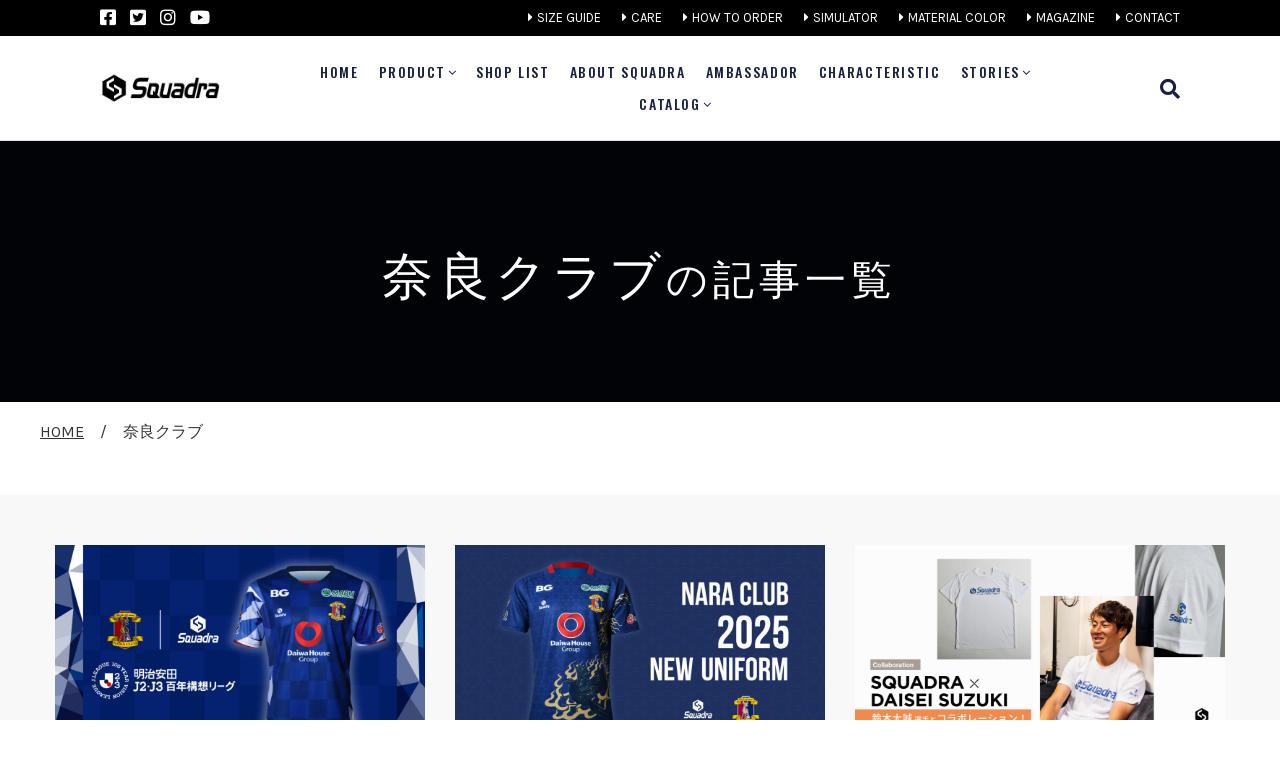

--- FILE ---
content_type: text/html; charset=UTF-8
request_url: https://squadra.jp/tag/%E5%A5%88%E8%89%AF%E3%82%AF%E3%83%A9%E3%83%96/
body_size: 8772
content:
<!DOCTYPE html>
<html lang="ja">
<meta charset="UTF-8">
<title>奈良クラブ | スクアドラ-SQUADRA-|オーダメイドのユニフォーム／スポーツウェア</title>
<meta http-equiv="X-UA-Compatible" content="IE=edge">
<meta name="viewport" content="width=device-width, initial-scale=1.0" />

<!--== Favicon ==-->
<link rel="shortcut icon" href="https://squadra.jp/assets/image/favicon.png" type="image/x-icon" />

<!--== Google Fonts ==-->
<link href="https://fonts.googleapis.com/css?family=Karla:400,400i,700" rel="stylesheet">
<link href="https://fonts.googleapis.com/css?family=Playfair+Display:400,400i" rel="stylesheet">

<!-- build:css assets/css/app.min.css -->
<!--== Demo Panel Min CSS ==-->
<link href="https://squadra.jp/assets/css/demo-panel.min.css" rel="stylesheet" />
<!--== Timeline Min CSS ==-->
<link href="https://squadra.jp/assets/css/timeline.min.css" rel="stylesheet" />
<!--== Slicknav Min CSS ==-->
<link href="https://squadra.jp/assets/css/slicknav.min.css" rel="stylesheet" />
<!--== Revolution Slider Settings CSS ==-->
<link href="https://squadra.jp/assets/css/settings.css" rel="stylesheet" />
<!--== Nice Select Min CSS ==-->
<link href="https://squadra.jp/assets/css/nice-select.min.css" rel="stylesheet" />
<!--== Lightslider Min CSS ==-->
<link href="https://squadra.jp/assets/css/lightslider.min.css" rel="stylesheet" />
<!--== Magnific Popup Min CSS ==-->
<link href="https://squadra.jp/assets/css/magnific-popup.min.css" rel="stylesheet" />
<!--== Leaflet Min CSS ==-->
<link href="https://squadra.jp/assets/css/leaflet.min.css" rel="stylesheet" />
<!--== justifiedGallery Min CSS ==-->
<link href="https://squadra.jp/assets/css/justifiedGallery.min.css" rel="stylesheet" />
<!--== jQuery UI Min CSS ==-->
<link href="https://squadra.jp/assets/css/jquery-ui.min.css" rel="stylesheet" />
<!--== Multi Scroll Min CSS ==-->
<link href="https://squadra.jp/assets/css/jquery.multiscroll.min.css" rel="stylesheet" />
<!--== Custom Scrollbar Min CSS ==-->
<link href="https://squadra.jp/assets/css/jquery.mCustomScrollbar.min.css" rel="stylesheet" />
<!--== Fullpage Min CSS ==-->
<link href="https://squadra.jp/assets/css/jquery.fullpage.min.css" rel="stylesheet" />
<!--== Helper Min CSS ==-->
<link href="https://squadra.jp/assets/css/helper.min.css" rel="stylesheet" />
<!--== Animate Min CSS ==-->
<link href="https://squadra.jp/assets/css/animate.min.css" rel="stylesheet" />
<!--== Linea Icon Min CSS ==-->
<link href="https://squadra.jp/assets/css/linea.min.css" rel="stylesheet" />
<!--== Pe Icon 7 Stroke Min CSS ==-->
<link href="https://squadra.jp/assets/css/pe-icon-7-stroke.min.css" rel="stylesheet" />
<!--== Font-Awesome Min CSS ==-->
<link href="https://squadra.jp/assets/css/font-awesome.min.css" rel="stylesheet" />
<!--== Bootstrap Min CSS ==-->
<link href="https://squadra.jp/assets/css/bootstrap.min.css" rel="stylesheet" />

<!--== Main Style CSS ==-->
<link href="https://squadra.jp/assets/css/style.min.css" rel="stylesheet" />
<!--== Plus CSS ==-->
<link rel="stylesheet" href="https://squadra.jp/wp/wp-content/themes/squadra/style.css">
<link href="https://squadra.jp/assets/css/plus.css" rel="stylesheet" />
<link href="https://squadra.jp/assets/css/product.css" rel="stylesheet" />
<link href="https://squadra.jp/assets/css/blog.css" rel="stylesheet" />


<!-- endbuild -->
<!--[if lt IE 9]>
<script src="//oss.maxcdn.com/html5shiv/3.7.2/html5shiv.min.js"></script>
<script src="//oss.maxcdn.com/respond/1.4.2/respond.min.js"></script>
<![endif]-->



<!-- All In One SEO Pack 3.6.2[56,107] -->

<meta name="keywords"  content="スクアドラ,ユニフォーム,奈良クラブ,squadra,jリーグ,オーセンティック,オーセンティックユニフォーム,ウィンターウォーマージャケット,ウィンターテックベスト,鈴木大誠,コラボレーション,ファミリーセール,naraclub,マッチデー,3rdユニフォーム" />
<meta name="robots" content="noindex,follow" />
<link rel="next" href="https://squadra.jp/tag/%E5%A5%88%E8%89%AF%E3%82%AF%E3%83%A9%E3%83%96/page/2/" />

<script type="application/ld+json" class="aioseop-schema">{"@context":"https://schema.org","@graph":[{"@type":"Organization","@id":"https://squadra.jp/#organization","url":"https://squadra.jp/","name":"スクアドラ-SQUADRA-|オーダメイドのユニフォーム／スポーツウェア","sameAs":[]},{"@type":"WebSite","@id":"https://squadra.jp/#website","url":"https://squadra.jp/","name":"スクアドラ-SQUADRA-|オーダメイドのユニフォーム／スポーツウェア","publisher":{"@id":"https://squadra.jp/#organization"},"potentialAction":{"@type":"SearchAction","target":"https://squadra.jp/?s={search_term_string}","query-input":"required name=search_term_string"}},{"@type":"CollectionPage","@id":"https://squadra.jp/tag/%e5%a5%88%e8%89%af%e3%82%af%e3%83%a9%e3%83%96/#collectionpage","url":"https://squadra.jp/tag/%e5%a5%88%e8%89%af%e3%82%af%e3%83%a9%e3%83%96/","inLanguage":"ja","name":"奈良クラブ","isPartOf":{"@id":"https://squadra.jp/#website"},"breadcrumb":{"@id":"https://squadra.jp/tag/%e5%a5%88%e8%89%af%e3%82%af%e3%83%a9%e3%83%96/#breadcrumblist"}},{"@type":"BreadcrumbList","@id":"https://squadra.jp/tag/%e5%a5%88%e8%89%af%e3%82%af%e3%83%a9%e3%83%96/#breadcrumblist","itemListElement":[{"@type":"ListItem","position":1,"item":{"@type":"WebPage","@id":"https://squadra.jp/","url":"https://squadra.jp/","name":"スクアドラ-SQUADRA-|オーダメイドのユニフォーム／スポーツウェア"}},{"@type":"ListItem","position":2,"item":{"@type":"WebPage","@id":"https://squadra.jp/tag/%e5%a5%88%e8%89%af%e3%82%af%e3%83%a9%e3%83%96/","url":"https://squadra.jp/tag/%e5%a5%88%e8%89%af%e3%82%af%e3%83%a9%e3%83%96/","name":"奈良クラブ"}}]}]}</script>
<link rel="canonical" href="https://squadra.jp/tag/%e5%a5%88%e8%89%af%e3%82%af%e3%83%a9%e3%83%96/" />
			<script type="text/javascript" >
				window.ga=window.ga||function(){(ga.q=ga.q||[]).push(arguments)};ga.l=+new Date;
				ga('create', 'UA-44530246-1', 'auto');
				// Plugins
				
				ga('send', 'pageview');
			</script>
			<script async src="https://www.google-analytics.com/analytics.js"></script>
			<!-- All In One SEO Pack -->
<link rel='dns-prefetch' href='//s.w.org' />
<link rel="alternate" type="application/rss+xml" title="スクアドラ-SQUADRA-|オーダメイドのユニフォーム／スポーツウェア &raquo; 奈良クラブ タグのフィード" href="https://squadra.jp/tag/%e5%a5%88%e8%89%af%e3%82%af%e3%83%a9%e3%83%96/feed/" />
<link rel='stylesheet' id='wp-block-library-css'  href='https://squadra.jp/wp/wp-includes/css/dist/block-library/style.min.css?ver=5.3.20' type='text/css' media='all' />
<link rel='https://api.w.org/' href='https://squadra.jp/wp-json/' />
</head>

<body class="preloader-active">

    <!--== Start Preloader Content ==-->
    <div class="preloader-wrap">
        <div class="preloader">
            <span class="dot"></span>
            <div class="dots">
                <span></span>
                <span></span>
                <span></span>
            </div>
        </div>
    </div>
    <!--== End Preloader Content ==-->

    <!--== Start Header Wrapper ==-->
    <div class="header_top pc_only">
      <div class="container-fluid clearfix">
        <ul class="header_sns_list">
          <li><a href="https://www.facebook.com/squadra.sports/" target="_blank"><i class="fab fa-facebook-square"></i></a></li>
          <li><a href="https://twitter.com/SQUADRA_SPORTS" target="_blank"><i class="fab fa-twitter-square"></i></a></li>
          <li><a href="https://www.instagram.com/squadra_team/"target="_blank"><i class="fab fa-instagram"></i></a></li>
          <li><a href="https://www.youtube.com/channel/UC55SJtSEdHhsDWxW5fimyDg/"target="_blank"><i class="fab fa-youtube"></i></a></li>
        </ul>
        <!-- /.header_sns_list -->
        <nav class="sab_menu_list">
          <ul>
            <li><a href="https://squadra.jp//size-guide">SIZE GUIDE</a></li>
            <li><a href="https://squadra.jp//care">CARE</a></li>
            <li><a href="https://squadra.jp//how-to-order">HOW TO ORDER</a></li>
            <li><a href="https://squadra.jp/simulator-list/">SIMULATOR</a></li>
            <li><a href="https://squadra.jp//material-color">MATERIAL COLOR</a></li>
            <li><a href="https://squadra.jp/webmagazine/">MAGAZINE</a></li>
            <li><a href="https://squadra.jp/contact/">CONTACT</a></li>
          </ul>
        </nav>
        <!-- /.sab_menu_list -->
      </div>
      <!-- /.container-fluid -->
    </div>
    <!-- /.header_top -->
    <header class="header-area border-bottom  sticky-header">
        <div class="container-fluid">
            <div class="row no-gutters align-items-center">
                <div class="col-5 col-lg-2">
                    <div class="header-logo-area">
                                            <a href="https://squadra.jp/">
                          <img class="logo-main" src="https://squadra.jp/assets/image/common/logo.png" alt="スクアドラ-SQUADRA | オーダメイドのユニフォーム／スポーツウェア" />
                          <img class="logo-light" src="https://squadra.jp/assets/image/common/logo-white.png" alt="スクアドラ-SQUADRA | オーダメイドのユニフォーム／スポーツウェア" />
                        </a>
                                          </div>
                </div>
                <div class="col-lg-9 d-none d-lg-block">
                    <div class="header-navigation-area">
                        <ul class="main-menu nav justify-content-center">
                            <li class="full-width"><a href="https://squadra.jp/">Home</a></li>
                            <li class="has-submenu">
                              <a href="https://squadra.jp/product/">PRODUCT</a>
                                <ul class="submenu-nav">
                                                                          <li>
                                          <a href="https://squadra.jp/product_category/soccer-futsal/">soccer-futsal</a>
                                        </li>
                                                                          <li>
                                          <a href="https://squadra.jp/product_category/basketball/">basketball</a>
                                        </li>
                                                                          <li>
                                          <a href="https://squadra.jp/product_category/volleyball/">volleyball</a>
                                        </li>
                                                                          <li>
                                          <a href="https://squadra.jp/product_category/baseball-softball/">baseball-softball</a>
                                        </li>
                                                                          <li>
                                          <a href="https://squadra.jp/product_category/track-field/">track-field</a>
                                        </li>
                                                                          <li>
                                          <a href="https://squadra.jp/product_category/training/">training</a>
                                        </li>
                                                                    <li><a href="https://shop.squadra.jp/ " target="_blank" rel="noopener">SQUADRA STANDARD STOCK</a></li>
                                </ul>
                            </li>
                            <li class="full-width"><a href="https://squadra.jp/stores/">SHOP LIST</a></li>
                            <li class="full-width"><a href="https://squadra.jp/about-squadra/">ABOUT SQUADRA</a></li>
                            <li class="full-width"><a href="https://squadra.jp/squadra-athlete/">AMBASSADOR</a></li>
                            <li class="full-width"><a href="https://squadra.jp/squadra-characteristic/">CHARACTERISTIC</a></li>
                            <li class="has-submenu">
                              <a href="https://squadra.jp/stories">STORIES</a>
                                <ul class="submenu-nav">
                                    <li><a href="https://squadra.jp/stories">STORIES</a></li>
                                    <li><a href="https://squadra.jp/10years">10YEARS</a></li>
                                </ul>
                            </li>
                            <li class="has-submenu">
                              <a href="https://squadra.jp/catalog/">CATALOG</a>
                                <ul class="submenu-nav">
                                    <li><a href="https://squadra.jp/cataloginfo/football/">SOCCER/FUTSAL</a></li>
                                    <li><a href="https://squadra.jp/cataloginfo/basketball/">BASKETBALL</a></li>
                                    <li><a href="https://squadra.jp/cataloginfo/volleyball/">VOLLEYBALL</a></li>
                                    <li><a href="https://squadra.jp/cataloginfo/baseball/">BASEBALL</a></li>
                                    <li><a href="https://squadra.jp/cataloginfo/trackfield/">TRUCK & FIELD</a></li>
                                    <li><a href="https://squadra.jp/cataloginfo/training/">JERSEY/WINDBREAKER</a></li>
                                    <li><a href="https://squadra.jp/cataloginfo/squadra-standard-stock-ver1-1/">SQUADRA STANDARDSTOCK</a></li>
                                </ul>
                            </li>
                            <li class="sp_only"><a href="https://squadra.jp/simulator-list/">SIMULATOR</a></li>
                            <li class="sp_only"><a href="https://squadra.jp//size-guide">SIZE GUIDE</a></li>
                            <li class="sp_only"><a href="https://squadra.jp//care">CARE</a></li>
                            <li class="sp_only"><a href="https://squadra.jp//how-to-order">HOW TO ORDER</a></li>
                            <li class="sp_only"><a href="https://squadra.jp//material-color">MATERIAL COLOR</a></li>
                            <li class="sp_only"><a href="https://squadra.jp/webmagazine/">MAGAZINE</a></li>
                            <li class="sp_only"><a href="https://squadra.jp/contact/">CONTACT</a></li>
                        </ul>

                        <!-- /.main-menu -->
                    </div>
                </div>
                <div class="col-7 col-lg-1">
                    <div class="header-action-area text-right">
                        <button class="btn-search">
                          <span class="icon-basic-magnifier"></span>
                        </button>
                        <button class="btn-menu d-lg-none">
                            <span></span>
                            <span></span>
                            <span></span>
                        </button>
                    </div>
                </div>
            </div>
        </div>
    </header>
    <!--== End Header Wrapper ==-->

<main class="site-wrapper site-wrapper-reveal">
    <!--== Start Page Header Area ==-->
    <div class="page-header-wrapper bg-img" data-bg="https://squadra.jp/assets/img/extra/page-header-bg.jpg">
        <div class="container">
            <div class="row">
                <div class="col-12 text-center">
                    <div class="page-header-content">
                        <div class="section-title mb-0">
                            <h2>奈良クラブ<small>の記事一覧</small></h2>
                        </div>
                    </div>
                </div>
            </div>
        </div>
    </div>
    <!--== End Page Header Area ==-->

    <div class="bread_crumb_block" ><div class="container" ><div class="row" ><ol class="bread_crumb" vocab="https://schema.org/" typeof="BreadcrumbList"><li class="breadcrumb__item" property="itemListElement" typeof="ListItem"><a href="https://squadra.jp/" property="item" typeof="WebPage"><span class="icon-home" property="name">HOME</span></a><meta property="position" content="1" /></li><li class="breadcrumb__item" property="itemListElement" typeof="ListItem"><span property="name">奈良クラブ</span><meta property="position" content="2" /></li></ol></div></div></div>
    <!--== Start Blog Page Content Area ==-->
    <div class="blog-page-content-area sp-y bg-softWhite p_blog_archives ">

        <div class="container">
            <div class="row">

              <div class="col-lg-12">

              <!--** Start Blog Listing Area **-->
              <div class="blog-page-post-list">
                  <div class="row mtn-30 masonryGrid">



  <!-- Start Blog Post Item -->
  <div class="col-md-6 col-lg-4">
      <div class="post-item post-item--4">
                  <figure class="post-thumb">
              <a href="https://squadra.jp/2026/01/05/naraclub2026uni/">
                <img width="1024" height="576" src="https://squadra.jp/wp/wp-content/uploads/2026/01/shdhhdf-1024x576.jpg" class="attachment-large size-large wp-post-image" alt="" srcset="https://squadra.jp/wp/wp-content/uploads/2026/01/shdhhdf-1024x576.jpg 1024w, https://squadra.jp/wp/wp-content/uploads/2026/01/shdhhdf-300x169.jpg 300w, https://squadra.jp/wp/wp-content/uploads/2026/01/shdhhdf-768x432.jpg 768w, https://squadra.jp/wp/wp-content/uploads/2026/01/shdhhdf-1536x864.jpg 1536w, https://squadra.jp/wp/wp-content/uploads/2026/01/shdhhdf.jpg 2000w" sizes="(max-width: 1024px) 100vw, 1024px" />              </a>
          </figure>
                  <div class="post-info">
              <a class="post-info__cate">ニュース・プレスリリース</a>
              <h3 class="post-info__title"><a href="https://squadra.jp/2026/01/05/naraclub2026uni/">奈良クラブとのユニフォームサプライヤー契約更新とJリーグ百年構想リーグ新ユニフォーム発表</a></h3>
              <div class="post-info__meta">2026.01.05</div>
          </div>
      </div>
  </div>
  <!-- End Blog Post Item -->


  <!-- Start Blog Post Item -->
  <div class="col-md-6 col-lg-4">
      <div class="post-item post-item--4">
                  <figure class="post-thumb">
              <a href="https://squadra.jp/2025/01/11/naraclub-2025/">
                <img width="1024" height="549" src="https://squadra.jp/wp/wp-content/uploads/2025/01/2025NARACLUB-KV_1-1024x549.jpg" class="attachment-large size-large wp-post-image" alt="" srcset="https://squadra.jp/wp/wp-content/uploads/2025/01/2025NARACLUB-KV_1-1024x549.jpg 1024w, https://squadra.jp/wp/wp-content/uploads/2025/01/2025NARACLUB-KV_1-300x161.jpg 300w, https://squadra.jp/wp/wp-content/uploads/2025/01/2025NARACLUB-KV_1-768x412.jpg 768w, https://squadra.jp/wp/wp-content/uploads/2025/01/2025NARACLUB-KV_1-1536x823.jpg 1536w, https://squadra.jp/wp/wp-content/uploads/2025/01/2025NARACLUB-KV_1-2048x1098.jpg 2048w" sizes="(max-width: 1024px) 100vw, 1024px" />              </a>
          </figure>
                  <div class="post-info">
              <a class="post-info__cate">ニュース・プレスリリース</a>
              <h3 class="post-info__title"><a href="https://squadra.jp/2025/01/11/naraclub-2025/">奈良クラブ（J3）2025シーズンユニフォーム発表</a></h3>
              <div class="post-info__meta">2025.01.11</div>
          </div>
      </div>
  </div>
  <!-- End Blog Post Item -->


  <!-- Start Blog Post Item -->
  <div class="col-md-6 col-lg-4">
      <div class="post-item post-item--4">
                  <figure class="post-thumb">
              <a href="https://squadra.jp/2025/07/14/daisei-suzuki-collab25/">
                <img width="1024" height="533" src="https://squadra.jp/wp/wp-content/uploads/2025/07/DAISEI_KV-1024x533.png" class="attachment-large size-large wp-post-image" alt="" srcset="https://squadra.jp/wp/wp-content/uploads/2025/07/DAISEI_KV-1024x533.png 1024w, https://squadra.jp/wp/wp-content/uploads/2025/07/DAISEI_KV-300x156.png 300w, https://squadra.jp/wp/wp-content/uploads/2025/07/DAISEI_KV-768x400.png 768w, https://squadra.jp/wp/wp-content/uploads/2025/07/DAISEI_KV-1170x610.png 1170w, https://squadra.jp/wp/wp-content/uploads/2025/07/DAISEI_KV.png 1440w" sizes="(max-width: 1024px) 100vw, 1024px" />              </a>
          </figure>
                  <div class="post-info">
              <a class="post-info__cate">商品情報</a>
              <h3 class="post-info__title"><a href="https://squadra.jp/2025/07/14/daisei-suzuki-collab25/">スクアドラと鈴木大誠選手のコラボレーション商品が発売！</a></h3>
              <div class="post-info__meta">2025.07.14</div>
          </div>
      </div>
  </div>
  <!-- End Blog Post Item -->


  <!-- Start Blog Post Item -->
  <div class="col-md-6 col-lg-4">
      <div class="post-item post-item--4">
                  <figure class="post-thumb">
              <a href="https://squadra.jp/2024/02/21/%e5%a5%88%e8%89%af%e3%82%af%e3%83%a9%e3%83%96%e3%81%ae%e7%9a%86%e6%a7%98%e3%81%8c%e8%a1%a8%e6%95%ac%e8%a8%aa%e5%95%8f%e3%81%97%e3%81%a6%e3%81%8f%e3%81%a0%e3%81%95%e3%81%84%e3%81%be%e3%81%97%e3%81%9f/">
                <img width="1024" height="615" src="https://squadra.jp/wp/wp-content/uploads/2024/02/奈良クラブ-訪問⑦-2.21-1024x615.jpg" class="attachment-large size-large wp-post-image" alt="" srcset="https://squadra.jp/wp/wp-content/uploads/2024/02/奈良クラブ-訪問⑦-2.21-1024x615.jpg 1024w, https://squadra.jp/wp/wp-content/uploads/2024/02/奈良クラブ-訪問⑦-2.21-300x180.jpg 300w, https://squadra.jp/wp/wp-content/uploads/2024/02/奈良クラブ-訪問⑦-2.21-768x461.jpg 768w, https://squadra.jp/wp/wp-content/uploads/2024/02/奈良クラブ-訪問⑦-2.21-1536x922.jpg 1536w, https://squadra.jp/wp/wp-content/uploads/2024/02/奈良クラブ-訪問⑦-2.21-2048x1229.jpg 2048w" sizes="(max-width: 1024px) 100vw, 1024px" />              </a>
          </figure>
                  <div class="post-info">
              <a class="post-info__cate">ニュース・プレスリリース</a>
              <h3 class="post-info__title"><a href="https://squadra.jp/2024/02/21/%e5%a5%88%e8%89%af%e3%82%af%e3%83%a9%e3%83%96%e3%81%ae%e7%9a%86%e6%a7%98%e3%81%8c%e8%a1%a8%e6%95%ac%e8%a8%aa%e5%95%8f%e3%81%97%e3%81%a6%e3%81%8f%e3%81%a0%e3%81%95%e3%81%84%e3%81%be%e3%81%97%e3%81%9f/">奈良クラブの皆様が表敬訪問してくださいました</a></h3>
              <div class="post-info__meta">2024.02.21</div>
          </div>
      </div>
  </div>
  <!-- End Blog Post Item -->


  <!-- Start Blog Post Item -->
  <div class="col-md-6 col-lg-4">
      <div class="post-item post-item--4">
                  <figure class="post-thumb">
              <a href="https://squadra.jp/2024/01/05/2024-naraclub-uni/">
                <img width="795" height="480" src="https://squadra.jp/wp/wp-content/uploads/2024/01/奈良クラブ_2024公式ユニフォーム.jpg" class="attachment-large size-large wp-post-image" alt="" srcset="https://squadra.jp/wp/wp-content/uploads/2024/01/奈良クラブ_2024公式ユニフォーム.jpg 795w, https://squadra.jp/wp/wp-content/uploads/2024/01/奈良クラブ_2024公式ユニフォーム-300x181.jpg 300w, https://squadra.jp/wp/wp-content/uploads/2024/01/奈良クラブ_2024公式ユニフォーム-768x464.jpg 768w" sizes="(max-width: 795px) 100vw, 795px" />              </a>
          </figure>
                  <div class="post-info">
              <a class="post-info__cate">ニュース・プレスリリース</a>
              <h3 class="post-info__title"><a href="https://squadra.jp/2024/01/05/2024-naraclub-uni/">2024シーズン奈良クラブユニフォーム発表!「さらなる高みへ」</a></h3>
              <div class="post-info__meta">2024.01.05</div>
          </div>
      </div>
  </div>
  <!-- End Blog Post Item -->


  <!-- Start Blog Post Item -->
  <div class="col-md-6 col-lg-4">
      <div class="post-item post-item--4">
                  <figure class="post-thumb">
              <a href="https://squadra.jp/2023/11/13/sale-naraclub-202311/">
                <img width="1024" height="527" src="https://squadra.jp/wp/wp-content/uploads/2023/11/ホームゲーム物販告知_N.FES_1-1024x527.jpg" class="attachment-large size-large wp-post-image" alt="" srcset="https://squadra.jp/wp/wp-content/uploads/2023/11/ホームゲーム物販告知_N.FES_1-1024x527.jpg 1024w, https://squadra.jp/wp/wp-content/uploads/2023/11/ホームゲーム物販告知_N.FES_1-300x154.jpg 300w, https://squadra.jp/wp/wp-content/uploads/2023/11/ホームゲーム物販告知_N.FES_1-768x395.jpg 768w, https://squadra.jp/wp/wp-content/uploads/2023/11/ホームゲーム物販告知_N.FES_1-1536x790.jpg 1536w, https://squadra.jp/wp/wp-content/uploads/2023/11/ホームゲーム物販告知_N.FES_1.jpg 1936w" sizes="(max-width: 1024px) 100vw, 1024px" />              </a>
          </figure>
                  <div class="post-info">
              <a class="post-info__cate">ニュース・プレスリリース</a>
              <h3 class="post-info__title"><a href="https://squadra.jp/2023/11/13/sale-naraclub-202311/">スクアドラファミリーセール(11/18奈良クラブホームゲーム)のお知らせ</a></h3>
              <div class="post-info__meta">2023.11.13</div>
          </div>
      </div>
  </div>
  <!-- End Blog Post Item -->


  <!-- Start Blog Post Item -->
  <div class="col-md-6 col-lg-4">
      <div class="post-item post-item--4">
                  <figure class="post-thumb">
              <a href="https://squadra.jp/2025/11/17/sq-naraclub2025fw/">
                <img width="1024" height="535" src="https://squadra.jp/wp/wp-content/uploads/2025/11/SQN.FES_251124-1024x535.jpg" class="attachment-large size-large wp-post-image" alt="" srcset="https://squadra.jp/wp/wp-content/uploads/2025/11/SQN.FES_251124-1024x535.jpg 1024w, https://squadra.jp/wp/wp-content/uploads/2025/11/SQN.FES_251124-300x157.jpg 300w, https://squadra.jp/wp/wp-content/uploads/2025/11/SQN.FES_251124-768x401.jpg 768w, https://squadra.jp/wp/wp-content/uploads/2025/11/SQN.FES_251124-1536x802.jpg 1536w, https://squadra.jp/wp/wp-content/uploads/2025/11/SQN.FES_251124-1170x610.jpg 1170w, https://squadra.jp/wp/wp-content/uploads/2025/11/SQN.FES_251124.jpg 1590w" sizes="(max-width: 1024px) 100vw, 1024px" />              </a>
          </figure>
                  <div class="post-info">
              <a class="post-info__cate">ニュース・プレスリリース</a>
              <h3 class="post-info__title"><a href="https://squadra.jp/2025/11/17/sq-naraclub2025fw/">スクアドラ物販ブース出店 (11/24祝　奈良クラブ ホームゲーム)のお知らせ</a></h3>
              <div class="post-info__meta">2025.11.17</div>
          </div>
      </div>
  </div>
  <!-- End Blog Post Item -->


  <!-- Start Blog Post Item -->
  <div class="col-md-6 col-lg-4">
      <div class="post-item post-item--4">
                  <figure class="post-thumb">
              <a href="https://squadra.jp/2024/11/08/naraclub-2024-event-2/">
                <img width="795" height="415" src="https://squadra.jp/wp/wp-content/uploads/2024/11/奈良クラブ-2024.11.0910-物販バナー-1.png" class="attachment-large size-large wp-post-image" alt="" srcset="https://squadra.jp/wp/wp-content/uploads/2024/11/奈良クラブ-2024.11.0910-物販バナー-1.png 795w, https://squadra.jp/wp/wp-content/uploads/2024/11/奈良クラブ-2024.11.0910-物販バナー-1-300x157.png 300w, https://squadra.jp/wp/wp-content/uploads/2024/11/奈良クラブ-2024.11.0910-物販バナー-1-768x401.png 768w" sizes="(max-width: 795px) 100vw, 795px" />              </a>
          </figure>
                  <div class="post-info">
              <a class="post-info__cate">ニュース・プレスリリース</a>
              <h3 class="post-info__title"><a href="https://squadra.jp/2024/11/08/naraclub-2024-event-2/">スクアドラ物販ブース出店 (11/17 奈良クラブ ホームゲーム)のお知らせ</a></h3>
              <div class="post-info__meta">2024.11.08</div>
          </div>
      </div>
  </div>
  <!-- End Blog Post Item -->


  <!-- Start Blog Post Item -->
  <div class="col-md-6 col-lg-4">
      <div class="post-item post-item--4">
                  <figure class="post-thumb">
              <a href="https://squadra.jp/2025/07/07/matchday-naraclub-2025/">
                <img width="1024" height="537" src="https://squadra.jp/wp/wp-content/uploads/2025/07/NARACLUB_MATCHDAY_KV2-1024x537.png" class="attachment-large size-large wp-post-image" alt="" srcset="https://squadra.jp/wp/wp-content/uploads/2025/07/NARACLUB_MATCHDAY_KV2-1024x537.png 1024w, https://squadra.jp/wp/wp-content/uploads/2025/07/NARACLUB_MATCHDAY_KV2-300x157.png 300w, https://squadra.jp/wp/wp-content/uploads/2025/07/NARACLUB_MATCHDAY_KV2-768x402.png 768w, https://squadra.jp/wp/wp-content/uploads/2025/07/NARACLUB_MATCHDAY_KV2.png 1080w" sizes="(max-width: 1024px) 100vw, 1024px" />              </a>
          </figure>
                  <div class="post-info">
              <a class="post-info__cate">ニュース・プレスリリース</a>
              <h3 class="post-info__title"><a href="https://squadra.jp/2025/07/07/matchday-naraclub-2025/">スクアドラ×奈良クラブ 2025マッチデー開催決定！ (7/26)</a></h3>
              <div class="post-info__meta">2025.07.07</div>
          </div>
      </div>
  </div>
  <!-- End Blog Post Item -->


  <!-- Start Blog Post Item -->
  <div class="col-md-6 col-lg-4">
      <div class="post-item post-item--4">
                  <figure class="post-thumb">
              <a href="https://squadra.jp/2024/07/12/naraclub-2024-event/">
                <img width="850" height="440" src="https://squadra.jp/wp/wp-content/uploads/2024/07/NARACLUB_7.27_BANNER_BLK.png" class="attachment-large size-large wp-post-image" alt="" srcset="https://squadra.jp/wp/wp-content/uploads/2024/07/NARACLUB_7.27_BANNER_BLK.png 850w, https://squadra.jp/wp/wp-content/uploads/2024/07/NARACLUB_7.27_BANNER_BLK-300x155.png 300w, https://squadra.jp/wp/wp-content/uploads/2024/07/NARACLUB_7.27_BANNER_BLK-768x398.png 768w" sizes="(max-width: 850px) 100vw, 850px" />              </a>
          </figure>
                  <div class="post-info">
              <a class="post-info__cate">ニュース・プレスリリース</a>
              <h3 class="post-info__title"><a href="https://squadra.jp/2024/07/12/naraclub-2024-event/">スクアドラ×奈良クラブ 2024マッチデー開催のお知らせ (7/27)</a></h3>
              <div class="post-info__meta">2024.07.12</div>
          </div>
      </div>
  </div>
  <!-- End Blog Post Item -->


  <!-- Start Blog Post Item -->
  <div class="col-md-6 col-lg-4">
      <div class="post-item post-item--4">
                  <figure class="post-thumb">
              <a href="https://squadra.jp/2023/08/15/sq-naraclubday-2023/">
                <img width="1024" height="540" src="https://squadra.jp/wp/wp-content/uploads/2023/08/NARA_CLUB_8-26_baner_2-1024x540.jpg" class="attachment-large size-large wp-post-image" alt="" srcset="https://squadra.jp/wp/wp-content/uploads/2023/08/NARA_CLUB_8-26_baner_2-1024x540.jpg 1024w, https://squadra.jp/wp/wp-content/uploads/2023/08/NARA_CLUB_8-26_baner_2-300x158.jpg 300w, https://squadra.jp/wp/wp-content/uploads/2023/08/NARA_CLUB_8-26_baner_2-768x405.jpg 768w, https://squadra.jp/wp/wp-content/uploads/2023/08/NARA_CLUB_8-26_baner_2.jpg 1254w" sizes="(max-width: 1024px) 100vw, 1024px" />              </a>
          </figure>
                  <div class="post-info">
              <a class="post-info__cate">ニュース・プレスリリース</a>
              <h3 class="post-info__title"><a href="https://squadra.jp/2023/08/15/sq-naraclubday-2023/">スクアドラ×奈良クラブ　2023マッチデー情報！マッチデー記念シークレットセール！（8/26）</a></h3>
              <div class="post-info__meta">2023.08.15</div>
          </div>
      </div>
  </div>
  <!-- End Blog Post Item -->


  <!-- Start Blog Post Item -->
  <div class="col-md-6 col-lg-4">
      <div class="post-item post-item--4">
                  <figure class="post-thumb">
              <a href="https://squadra.jp/2023/01/13/naraclub-2023/">
                <img width="845" height="543" src="https://squadra.jp/wp/wp-content/uploads/2023/01/banar_NARACLUB_2023_2.jpg" class="attachment-large size-large wp-post-image" alt="" srcset="https://squadra.jp/wp/wp-content/uploads/2023/01/banar_NARACLUB_2023_2.jpg 845w, https://squadra.jp/wp/wp-content/uploads/2023/01/banar_NARACLUB_2023_2-300x193.jpg 300w, https://squadra.jp/wp/wp-content/uploads/2023/01/banar_NARACLUB_2023_2-768x494.jpg 768w" sizes="(max-width: 845px) 100vw, 845px" />              </a>
          </figure>
                  <div class="post-info">
              <a class="post-info__cate">ニュース・プレスリリース</a>
              <h3 class="post-info__title"><a href="https://squadra.jp/2023/01/13/naraclub-2023/">奈良クラブ（J3）との公式ユニフォームサプライヤー契約を継続および2023年シーズンユニフォーム発表　スクアドラとして初のJリーグチームサプライヤーへ。</a></h3>
              <div class="post-info__meta">2023.01.13</div>
          </div>
      </div>
  </div>
  <!-- End Blog Post Item -->




<!-- /.blog-page-post-list -->
</div>
<!-- /.masonryGrid -->


<ul class="pagination justify-content-center"><li><a class="active"><span aria-current="page" class="page-numbers current">1</span></a></li><li><a class="page-numbers" href="https://squadra.jp/tag/%E5%A5%88%E8%89%AF%E3%82%AF%E3%83%A9%E3%83%96/page/2/" >2</a></li><li><a class="next page-numbers" href="https://squadra.jp/tag/%E5%A5%88%E8%89%AF%E3%82%AF%E3%83%A9%E3%83%96/page/2/"><i class="fa fa-angle-right"></i></a></li></ul>


</div>
</div>
</div>
</div>
<!--== End Blog Page Content Area ==-->
</main>



<!--== Start Footer Area Wrapper ==-->
<footer class="footer-area reveal-footer footer-area--layout-2 bg-softWhite p_footer">
    <div class="container">
        <div class="row">
            <div class="col-md-3">
              <div class="foot_logo">
                <div class="img">
                  <a href="https://squadra.jp/">
                    <img src="https://squadra.jp/assets/image/common/logo-white.png" alt="チームオーダー／スポーツウェアのスクアドラ-SQUADRA" />
                  </a>
                </div>
                <!-- /.img -->
                <ul class="header_sns_list_footer">
                  <li><a href="https://www.facebook.com/squadra.sports/" target="_blank"><i class="fab fa-facebook-square"></i></a></li>
                  <li><a href="https://twitter.com/SQUADRA_SPORTS" target="_blank"><i class="fab fa-twitter-square"></i></a></li>
                  <li><a href="https://www.instagram.com/squadra_team/" target="_blank"><i class="fab fa-instagram"></i></a></li>
                  <li><a href="https://www.youtube.com/channel/UC55SJtSEdHhsDWxW5fimyDg/"target="_blank"><i class="fab fa-youtube"></i></a></li>
                </ul>
                <!-- /.header_sns_list -->
              </div>
              <!-- /.foot_logo -->
            </div>
            <!-- /.col-md-3 -->

            <div class="col-md-2">
              <div class="foot_nav left">
                <ul>
                  <li><a href="https://squadra.jp/">HOME</li>
                  <li><a href="https://squadra.jp/catalog/">CATALOG</li>
                  <li><a href="https://squadra.jp/catalog-download/">DIGITAL CATALOG LIST</a>
                      <ul class="child">
                        <li><a href="https://squadra.jp/cataloginfo/football/">SOCCER/FUTSAL</a></li>
                        <li><a href="https://squadra.jp/cataloginfo/basketball/">BASKETBALL</a></li>
                        <li><a href="https://squadra.jp/cataloginfo/volleyball/">VOLLEYBALL</a></li>
                        <li><a href="https://squadra.jp/cataloginfo/baseball/">BASEBALL</a></li>
                        <li><a href="https://squadra.jp/cataloginfo/trackfield/">TRUCK & FIELD</a></li>
                        <li><a href="https://squadra.jp/cataloginfo/training/">JERSEY/WINDBREAKER</a></li>
						<li><a href="https://squadra.jp/cataloginfo/squadra-standard-stock-ver1-1/">SQUADRA STANDARD STOCK</a></li>
                      </ul>
                      <!-- /.child -->
                  </li>
                  <li><a href="https://squadra.jp/catalog-contact/">CATALOG FORM</a></li>
                </ul>
              </div>
              <!-- /.foot_nav .left -->
            </div>
            <!-- /.col-md-3 -->
            <div class="col-md-2">
              <div class="foot_nav right">
                <ul>
                  <li><a href="https://squadra.jp/stores/">SHOP LIST</a></li>
                  <li><a href="https://squadra.jp/about-squadra/">ABOUT SQUADRA</a></li>
                  <li><a href="https://squadra.jp//size-guide">SIZE GUIDE</a></li>
                  <li><a href="https://squadra.jp//care">CARE</a></li>
                  <li><a href="https://squadra.jp//how-to-order">HOW TO ORDER</a></li>
                  <li><a href="https://squadra.jp//material-color">MATERIAL COLOR</a></li>
                  <li><a href="https://squadra.jp/squadra-characteristic/">CHARACTERISTIC</a></li>
                  <li><a href="https://squadra.jp/squadra-athlete/">AMBASSADOR</a></li>
                  <li><a href="https://squadra.jp/simulator-list/">SIMULATOR</a></li>
                  <li><a href="https://squadra.jp/stories">STORIES</a></li>
                  <li><a href="https://squadra.jp/10years">10YEARS</a></li>
                  <li><a href="https://squadra.jp/webmagazine/">MAGAZINE</a></li>
                </ul>
              </div>
              <!-- /.foot_nav .right -->
            </div>
            <!-- /.col-md-3 -->
            <div class="col-md-2">
              <div class="foot_nav right">
                <ul>
                  <li>
                    <a href="https://squadra.jp/product/">PRODUCT</a>
                      <ul class="child">
                                                      <li>
                                <a href="https://squadra.jp/product_category/soccer-futsal/">soccer-futsal</a>
                              </li>
                                                      <li>
                                <a href="https://squadra.jp/product_category/basketball/">basketball</a>
                              </li>
                                                      <li>
                                <a href="https://squadra.jp/product_category/volleyball/">volleyball</a>
                              </li>
                                                      <li>
                                <a href="https://squadra.jp/product_category/baseball-softball/">baseball-softball</a>
                              </li>
                                                      <li>
                                <a href="https://squadra.jp/product_category/track-field/">track-field</a>
                              </li>
                                                      <li>
                                <a href="https://squadra.jp/product_category/training/">training</a>
                              </li>
                                                <li><a href="https://shop.squadra.jp/ " target="_blank" rel="noopener">SQUADRA STANDARD STOCK</a></li>
                      </ul>
                      <!-- /.child -->
                  </li>
                </ul>
              </div>
              <!-- /.foot_nav .right -->
            </div>
            <!-- /.col-md-3 -->

            <div class="col-md-3">
              <ul class="foot_btn">
                <li class="catalog"><a href="https://squadra.jp/catalog/">CATALOG DOWNLOAD</a></li>
                <li class="contact"><a href="https://squadra.jp//contact/">CONTACT</a></li>
              </ul>
              <!-- /.foot_btn -->
              <ul class="link_list">
                <li><a href="https://www.akuram.co.jp/about/" target="_blank">COMPANY</a></li>
                <li><a href="https://www.akuram.co.jp/privacy/" target="_blank">PRIVACY POLICY</a></li>
              </ul>
            </div>
            <!-- /.col-md-3 -->
        </div>
        <!-- /.row-->
        <p class="copyright">@2020 SQUADRA</p>
    </div>
    <!-- /.container -->
</footer>
<!--== End Footer Area Wrapper ==-->

<!-- Scroll Top Button -->
<button class="btn-scroll-top"><i class="fa fa-angle-up"></i></button>


<!-- Start Off Canvas Menu Wrapper -->
<aside class="off-canvas-wrapper">
    <div class="off-canvas-inner">
        <!-- Start Off Canvas Content Wrapper -->
        <div class="off-canvas-content">
            <!-- Off Canvas Header -->
            <div class="off-canvas-header">
                <div class="logo-area">
                    <a href="https://squadra.jp/">
                      <img src="https://squadra.jp/assets/image/common/logo.png" alt="チームオーダー／スポーツウェアのスクアドラ-SQUADRA" />
                    </a>
                </div>

                <div class="close-action">
                    <button class="btn-close"><i class="pe-7s-close"></i></button>
                </div>
            </div>

            <div class="off-canvas-item">
                <!-- Start Mobile Menu Wrapper -->
                <ul class="header_sns_list_sp">
                  <li><a href="https://www.facebook.com/SOULofTheAthlete" target="_blank"><i class="fab fa-facebook-square"></i></a></li>
                  <li><a href="https://twitter.com/SQUADRA_SPORTS" target="_blank"><i class="fab fa-twitter-square"></i></a></li>
                  <li><a href="https://www.instagram.com/squadra_team/" target="_blank"><i class="fab fa-instagram"></i></a></li>
                  <li><a href="https://www.youtube.com/channel/UC55SJtSEdHhsDWxW5fimyDg/"target="_blank"><i class="fab fa-youtube"></i></a></li>
                </ul>
                <!-- /.header_sns_list -->
                <div class="res-mobile-menu">
                    <!-- Note Content Auto Generate By Jquery From Main Menu -->
                </div>
                <!-- End Mobile Menu Wrapper -->
            </div>
        </div>
        <!-- End Off Canvas Content Wrapper -->
    </div>
</aside>
<!-- End Off Canvas Menu Wrapper -->




<!-- Start Search Box Area Wrapper -->
<div class="search-box-wrapper">
    <div class="search-box-content-inner">
        <div class="search-box-form-wrap">

          <form role="search" method="get" id="form02" action="https://squadra.jp/" class="search_form_box">
                <div class="search-form position-relative">
                    <label for="search-input" class="sr-only">Search</label>
                    <input id="search-inpu" type="search" value="" name="s" class="s search_input search_form_txtarea"/>
                    <input type="submit" value="search" class="sr-only" />
                </div>
            </form>

            <div class="search-note">
                <p>Hit enter to search or ESC to close</p>
            </div>
        </div>
    </div>

    <button class="search-close"><i class="pe-7s-close"></i></button>
</div>
<!-- End Search Box Area Wrapper -->

<!--=======================Javascript============================-->
<!-- build:js assets/js/app.min.js -->
<!--=== Modernizr Min Js ===-->
<script src="https://squadra.jp/assets/js/modernizr-3.6.0.min.js"></script>
<!--=== jQuery Min Js ===-->
<script src="https://squadra.jp/assets/js/jquery-3.3.1.min.js"></script>
<!--=== jQuery Migration Min Js ===-->
<script src="https://squadra.jp/assets/js/jquery-migrate-1.2.1.min.js"></script>
<!--=== Popper Min Js ===-->
<script src="https://squadra.jp/assets/js/popper.min.js"></script>
<!--=== Bootstrap Min Js ===-->
<script src="https://squadra.jp/assets/js/bootstrap.min.js"></script>
<!--=== CounterUp Min Js ===-->
<script src="https://squadra.jp/assets/js/counterup.min.js"></script>
<!--=== Isotope Min Js ===-->
<script src="https://squadra.jp/assets/js/isotope.pkgd.min.js"></script>
<!--=== jQuery AjaxChimp Min Js ===-->
<script src="https://squadra.jp/assets/js/jquery.ajaxchimp.min.js"></script>
<!--=== jQuery Appear Min Js ===-->
<script src="https://squadra.jp/assets/js/jquery.appear.js"></script>
<!--=== jQuery Countdown Min Js ===-->
<script src="https://squadra.jp/assets/js/jquery.countdown.min.js"></script>
<!--=== jQuery EasyPieChart Min Js ===-->
<script src="https://squadra.jp/assets/js/jquery.easypiechart.min.js"></script>
<!--=== Fullapage Min Js ===-->
<script src="https://squadra.jp/assets/js/jquery.fullpage.min.js"></script>
<!--=== JustifiedGallery Min Js ===-->
<script src="https://squadra.jp/assets/js/jquery.justifiedGallery.min.js"></script>
<!--=== Magnific Popup Min Js ===-->
<script src="https://squadra.jp/assets/js/jquery.magnific-popup.min.js"></script>
<!--=== MatchHeight Min Js ===-->
<script src="https://squadra.jp/assets/js/jquery.matchHeight-min.js"></script>
<!--=== mCustomScrollbar Min Js ===-->
<script src="https://squadra.jp/assets/js/jquery.mCustomScrollbar.min.js"></script>
<!--=== multiscroll Min Js ===-->
<script src="https://squadra.jp/assets/js/jquery.multiscroll.min.js"></script>
<!--=== Nice Select Min Js ===-->
<script src="https://squadra.jp/assets/js/jquery.nice-select.min.js"></script>
<!--=== Slicknav Min Js ===-->
<script src="https://squadra.jp/assets/js/jquery.slicknav.min.js"></script>
<!--=== Sticky Sidebar Min Js ===-->
<script src="https://squadra.jp/assets/js/jquery.sticky-sidebar.min.js"></script>
<!--=== jquery UI Min Js ===-->
<script src="https://squadra.jp/assets/js/jquery-ui.min.js"></script>
<!--=== Leaflet Min Js ===-->
<script src="https://squadra.jp/assets/js/leaflet.min.js"></script>
<!--=== Light Slider Min Js ===-->
<script src="https://squadra.jp/assets/js/lightslider.min.js"></script>
<!--=== Parallax Min Js ===-->
<script src="https://squadra.jp/assets/js/parallax.min.js"></script>
<!--=== Tippy Min Js ===-->
<script src="https://squadra.jp/assets/js/tippy.all.min.js"></script>
<!--=== Typed Min Js ===-->
<script src="https://squadra.jp/assets/js/typed.min.js"></script>
<!--=== Waypoint Min Js ===-->
<script src="https://squadra.jp/assets/js/waypoint.min.js"></script>

<!--=== Active Js ===-->
<script src="https://squadra.jp/assets/js/active.js"></script>

<!-- REVOLUTION JS FILES -->
<script src="https://squadra.jp/assets/js/revslider/jquery.themepunch.tools.min.js"></script>
<script src="https://squadra.jp/assets/js/revslider/jquery.themepunch.revolution.min.js"></script>


<!-- SLIDER REVOLUTION 5.0 EXTENSIONS  (Load Extensions only on Local File Systems !  The following part can be removed on Server for On Demand Loading) -->
<script src="https://squadra.jp/assets/js/revslider/extensions/revolution.extension.actions.min.js"></script>
<script src="https://squadra.jp/assets/js/revslider/extensions/revolution.extension.carousel.min.js"></script>
<script src="https://squadra.jp/assets/js/revslider/extensions/revolution.extension.kenburn.min.js"></script>
<script src="https://squadra.jp/assets/js/revslider/extensions/revolution.extension.layeranimation.min.js"></script>
<script src="https://squadra.jp/assets/js/revslider/extensions/revolution.extension.migration.min.js"></script>
<script src="https://squadra.jp/assets/js/revslider/extensions/revolution.extension.navigation.min.js"></script>
<script src="https://squadra.jp/assets/js/revslider/extensions/revolution.extension.parallax.min.js"></script>
<script src="https://squadra.jp/assets/js/revslider/extensions/revolution.extension.slideanims.min.js"></script>
<script src="https://squadra.jp/assets/js/revslider/extensions/revolution.extension.video.min.js"></script>

<!--=== REVOLUTION JS ===-->
<script src="https://squadra.jp/assets/js/revslider/rev-active.js"></script>

<!-- endbuild -->

<script>
$(function(){
$(".toggle_list .btn").on("click", function() {
    $(this).next().slideToggle();
    $(this).toggleClass("active");
});

    // replace関数による文字列の置換
    var h2Text = $('.page-header-content .section-title h2 b').text();
    h2Text = h2Text.replace("-", " & ");
    $('.page-header-content .section-title h2 b').html(h2Text);

    var h1Text = $('.page-header-content .section-title h1 b').text();
    h1Text = h1Text.replace("-", " & ");
    $('.page-header-content .section-title h1 b').html(h1Text);

//Page-link
  $('a[href^="#"]:not(.slicknav_item)').click(function(){
      var speed = 400;
      var href= $(this).attr("href");
      var target = $(href == "#" || href == "" ? 'html' : href);
      var position = target.offset().top;
      $('body,html').animate({scrollTop:position}, speed, 'swing');
      return false;
    });

});


</script>

<script>
$(window).on('load', function(){
$('section.shop-area').first().addClass('active');
$('section.shop-area').each(function() {
  var area = $(this).attr('data-area');
  $('ul.area-list').append('<li class="link-btn">'+area+'<li>');
});
  $('ul.area-list li').first().addClass('active');
  $(document).on('click','ul.area-list li',function(){
      $('ul.area-list li').removeClass('active');
      $(this).addClass('active');
      var area = $(this).text();
      $('section.shop-area').removeClass('active');
      $('section.shop-area[data-area = "'+area+'"]').addClass('active');
  return false;
    });
  });
</script>

<script type='text/javascript' src='https://squadra.jp/wp/wp-includes/js/wp-embed.min.js?ver=5.3.20'></script>
</body>
</html>


--- FILE ---
content_type: text/css
request_url: https://squadra.jp/assets/css/demo-panel.min.css
body_size: 625
content:
.demo-panel-wrap {
    background-color: #fff;
    -webkit-box-shadow: -3px 0 50px -2px rgba(0, 0, 0, .14);
    box-shadow: -3px 0 50px -2px rgba(0, 0, 0, .14);
    position: fixed;
    top: 0;
    right: 0;
    height: 100vh;
    width: 350px;
    max-width: 80%;
    z-index: 999;
    -webkit-transition: .4s;
    -o-transition: .4s;
    transition: .4s;
    -webkit-transform: translateX(100%);
    -ms-transform: translateX(100%);
    transform: translateX(100%)
}

.demo-panel-wrap.open {
    -webkit-transform: translateX(0);
    -ms-transform: translateX(0);
    transform: translateX(0)
}

.demo-panel-inner {
    position: relative;
    overflow-x: auto;
    height: 100%
}

.demo-panel-inner::-webkit-scrollbar-track {
    background-color: #eee;
    -webkit-box-shadow: inset 0 0 6px rgba(0, 0, 0, .3);
    box-shadow: inset 0 0 6px rgba(0, 0, 0, .3)
}

.demo-panel-inner::-webkit-scrollbar {
    background-color: #eee;
    width: 5px
}

.demo-panel-inner::-webkit-scrollbar-thumb {
    background-color: #f2b636;
    border: 1px solid #f2b636
}

.demo-panel-content {
    padding: 60px 30px
}

.demo-panel-toolbar {
    -webkit-box-shadow: -3px 0 10px -2px rgba(0, 0, 0, .1);
    box-shadow: -3px 0 10px -2px rgba(0, 0, 0, .1);
    background: #fff;
    position: absolute;
    border-radius: 5px 0 0 5px;
    border: 1px solid #eee;
    border-right: 0;
    color: #182141;
    display: block;
    font-size: 18px;
    padding: 20px 0;
    top: 200px;
    right: 100%;
    text-align: center;
    width: 40px
}

.demo-panel-toolbar a {
    color: inherit;
    display: block;
    margin-bottom: 15px
}

.demo-panel-toolbar a:last-child {
    margin-bottom: 0
}

.demo-panel-head {
    font-size: 16px
}

.demo-panel-head .btn-bordered {
    margin-bottom: 30px;
    padding: 15px 30px
}

.demo-panel-demo .row {
    margin-left: -10px;
    margin-right: -10px
}

.demo-panel-demo .row [class*=col] {
    padding-left: 10px;
    padding-right: 10px
}

.demo-panel-demo .demo-pic {
    border-radius: 5px;
    -webkit-box-shadow: 0 7px 20px rgba(0, 0, 0, .1);
    box-shadow: 0 7px 20px rgba(0, 0, 0, .1);
    overflow: hidden;
    -webkit-transition: .3s;
    -o-transition: .3s;
    transition: .3s;
    margin-top: 20px;
    max-width: 150px;
    margin-left: auto;
    margin-right: auto
}

.demo-panel-demo .demo-pic:hover {
    -webkit-transform: translateY(-3px);
    -ms-transform: translateY(-3px);
    transform: translateY(-3px);
    -webkit-box-shadow: 0 10px 25px rgba(0, 0, 0, .2);
    box-shadow: 0 10px 25px rgba(0, 0, 0, .2)
}

--- FILE ---
content_type: text/css
request_url: https://squadra.jp/assets/css/jquery.multiscroll.min.css
body_size: 703
content:
/*!
 * multiscroll.js 0.2.2
 * https://github.com/alvarotrigo/multiscroll.js
 * @license MIT licensed
 *
 * Copyright (C) 2016 alvarotrigo.com - A project by Alvaro Trigo
 */
body,
html {
    margin: 0;
    padding: 0;
    -webkit-tap-highlight-color: rgba(0, 0, 0, 0)
}

.ms-section {
    position: relative;
    -webkit-box-sizing: border-box;
    -moz-box-sizing: border-box;
    box-sizing: border-box
}

.ms-section.ms-table {
    display: table;
    width: 100%
}

.ms-tableCell {
    display: table-cell;
    vertical-align: middle;
    width: 100%;
    height: 100%
}

.ms-easing {
    -webkit-transition: all .7s ease-out;
    -moz-transition: all .7s ease-out;
    -o-transition: all .7s ease-out;
    transition: all .7s ease-out
}

#multiscroll-nav {
    position: fixed;
    z-index: 100;
    margin-top: -32px;
    top: 50%;
    opacity: 1
}

#multiscroll-nav.right {
    right: 17px
}

#multiscroll-nav.left {
    left: 17px
}

#multiscroll-nav ul {
    margin: 0;
    padding: 0
}

#multiscroll-nav li {
    display: block;
    width: 14px;
    height: 13px;
    margin: 7px;
    position: relative
}

#multiscroll-nav li a {
    display: block;
    position: relative;
    z-index: 1;
    width: 100%;
    height: 100%;
    cursor: pointer;
    text-decoration: none
}

#multiscroll-nav li .active span {
    background: #333
}

#multiscroll-nav span {
    top: 2px;
    left: 2px;
    width: 8px;
    height: 8px;
    border: 1px solid #000;
    background: rgba(0, 0, 0, 0);
    -webkit-border-radius: 50%;
    -moz-border-radius: 50%;
    border-radius: 50%;
    position: absolute;
    z-index: 1
}

.multiscroll-tooltip {
    position: absolute;
    color: #fff;
    font-size: 14px;
    font-family: arial, helvetica, sans-serif;
    top: -2px;
    white-space: nowrap;
    max-width: 220px
}

.multiscroll-tooltip.right {
    right: 20px
}

.multiscroll-tooltip.left {
    left: 20px
}

.ms-responsive .ms-hide {
    display: none
}

.ms-scrollable {
    overflow: hidden;
    position: relative
}

.ms-scroller {
    overflow: hidden
}

.iScrollIndicator {
    border: 0 !important
}

/*# sourceMappingURL=jquery.multiscroll.min.css.map */

--- FILE ---
content_type: text/css
request_url: https://squadra.jp/assets/css/style.min.css
body_size: 34710
content:
body {
    color: #878c9b;
    font-size: 1.125rem;
    font-family: Karla, sans-serif;
    font-weight: 400;
    line-height: 1.6;
    margin: 0
}

@media only screen and (max-width:575.98px) {
    body {
        font-size: 1rem
    }
}

::-moz-selection {
    background: #f2b636;
    color: #fff;
    text-shadow: none
}

::selection {
    background: #f2b636;
    color: #fff;
    text-shadow: none
}

hr {
    border: 0;
    border-top: 1px solid #eee;
    -webkit-box-sizing: content-box;
    box-sizing: content-box;
    display: block;
    height: 1px;
    margin: 1em 0;
    padding: 0;
    overflow: visible
}

audio,
canvas,
iframe,
img,
svg,
video {
    vertical-align: middle
}

fieldset {
    border: 0;
    margin: 0;
    padding: 0
}

legend {
    -webkit-box-sizing: border-box;
    box-sizing: border-box;
    color: inherit;
    display: table;
    max-width: 100%;
    padding: 0;
    white-space: normal
}

textarea {
    resize: vertical
}

a {
    -webkit-transition: .4s;
    -o-transition: .4s;
    transition: .4s;
    outline: 0;
    text-decoration: none
}

a:active,
a:focus,
a:hover {
    color: inherit;
    outline: 0;
    text-decoration: none
}

input:active,
input:focus,
textarea:active,
textarea:focus {
    outline: 0
}

.h1,
.h2,
.h3,
.h4,
.h5,
.h6,
h1,
h2,
h3,
h4,
h5,
h6 {
    font-weight: 400;
    color: #182141;
    line-height: 1.2
}

.h1,
h1 {
    font-size: 3.75rem;
    margin-bottom: 6px;
    margin-top: -15px
}

@media (max-width:1200px) {

    .h1,
    h1 {
        font-size: calc(1.5rem + 3vw)
    }
}

@media only screen and (min-width:992px) and (max-width:1199.98px),
only screen and (min-width:768px) and (max-width:991.98px) {

    .h1,
    h1 {
        margin-top: -12px
    }
}

@media only screen and (max-width:767.98px) {

    .h1,
    h1 {
        margin-top: -8px
    }
}

.h2,
h2 {
    font-size: 3.5rem;
    margin-bottom: 6px;
    margin-top: -14px
}

@media (max-width:1200px) {

    .h2,
    h2 {
        font-size: calc(1.475rem + 2.7vw)
    }
}

@media only screen and (min-width:768px) and (max-width:991.98px) {

    .h2,
    h2 {
        margin-top: -10px
    }
}

@media only screen and (max-width:767.98px) {

    .h2,
    h2 {
        margin-top: -7px
    }
}

.h3,
h3 {
    font-size: 3rem;
    margin-bottom: 10px;
    margin-top: -12px
}

@media (max-width:1200px) {

    .h3,
    h3 {
        font-size: calc(1.425rem + 2.1vw)
    }
}

@media only screen and (min-width:768px) and (max-width:991.98px) {

    .h3,
    h3 {
        margin-top: -9px
    }
}

@media only screen and (max-width:767.98px) {

    .h3,
    h3 {
        margin-top: -6px
    }
}

.h4,
h4 {
    font-size: 2rem;
    margin-bottom: 14px;
    margin-top: -8px
}

@media (max-width:1200px) {

    .h4,
    h4 {
        font-size: calc(1.325rem + .9vw)
    }
}

@media only screen and (min-width:768px) and (max-width:991.98px) {

    .h4,
    h4 {
        margin-top: -6px
    }
}

@media only screen and (max-width:767.98px) {

    .h4,
    h4 {
        margin-top: -5px
    }
}

.h5,
h5 {
    font-size: 1.625rem;
    margin-bottom: 15px
}

@media (max-width:1200px) {

    .h5,
    h5 {
        font-size: calc(1.2875rem + .45vw)
    }
}

.h6,
h6 {
    font-size: 1.25rem;
    margin-bottom: 12px
}

p {
    margin-bottom: 15px
}

p:last-child {
    margin-bottom: 0
}

ul {
    margin: 0;
    padding: 0
}

ul li {
    list-style: none
}

b,
strong {
    font-weight: 700
}

figure {
    margin: 0
}

img {
    max-width: 100%
}

button {
    background-color: transparent;
    border: none;
    cursor: pointer;
    outline: 0;
    padding: 0;
    -webkit-box-shadow: none;
    box-shadow: none;
    -webkit-transition: .4s;
    -o-transition: .4s;
    transition: .4s
}

button:active,
button:focus {
    outline: 0;
    -webkit-box-shadow: none;
    box-shadow: none
}

.btn-img-popup,
[data-mfp-src] {
    cursor: -webkit-zoom-in;
    cursor: zoom-in
}

.parallax {
    background-repeat: no-repeat
}

.form-message.alert {
    margin-top: 10px
}

.bg-white {
    background-color: #fff
}

.bg-softWhite {
    background-color: #f8f8f8 !important
}

.bg-brand {
    background-color: #f2b636
}

.bg-secondary {
    background-color: #182141 !important
}

.bg-secondary-soft {
    background-color: #263466
}

.bg-secondary-2 {
    background-color: #496189
}

.bg-blackSoft {
    background-color: #222
}

.text-brand {
    color: #f2b636
}

.btn-group .btn {
    margin-right: 15px
}

.btn-group .btn:last-child {
    margin-right: 0
}

.btn {
    border-radius: 0;
    color: #182141;
    display: inline-block;
    padding: 0;
    font-size: 18px;
    -webkit-transition: .4s ease-in;
    -o-transition: .4s ease-in;
    transition: .4s ease-in;
    outline: 0;
    position: relative
}

.btn:active,
.btn:focus {
    outline: 0;
    -webkit-box-shadow: none;
    box-shadow: none
}

.btn-bottom:before {
    background-color: #f2b636;
    content: '';
    position: absolute;
    left: 0;
    bottom: 0;
    -webkit-transition: .4s;
    -o-transition: .4s;
    transition: .4s;
    height: 1px;
    width: 100%
}

.btn-bottom:hover:before {
    bottom: -10px
}

.btn-bordered {
    border: 3px solid #f2b636;
    border-radius: 50px;
    color: #182141;
    display: inline-block;
    font-size: .875rem;
    font-weight: 700;
    line-height: 1;
    text-transform: uppercase;
    padding: 20px 40px;
    letter-spacing: 1.75px
}

@media only screen and (max-width:767.98px) {
    .btn-bordered {
        padding: 15px 25px
    }
}

.btn-bordered:hover {
    background-color: #f2b636;
    color: #fff
}

.btn-secondary {
    border: 3px solid #182141;
    background-color: #182141;
    border-radius: 50px;
    color: #f2b636;
    display: inline-block;
    font-size: .875rem;
    font-weight: 700;
    line-height: 1;
    text-transform: uppercase;
    padding: 20px 40px;
    letter-spacing: 1.75px
}

@media only screen and (max-width:767.98px) {
    .btn-secondary {
        padding: 15px 25px
    }
}

.btn-secondary:hover {
    background-color: transparent;
    border-color: #f2b636;
    color: #182141
}

.btn-brand {
    background-color: #f2b636;
    border: 3px solid #f2b636;
    border-radius: 50px;
    color: #182141;
    display: inline-block;
    font-size: .875rem;
    font-weight: 700;
    line-height: 1;
    text-transform: uppercase;
    padding: 20px 40px;
    letter-spacing: 1.75px
}

@media only screen and (max-width:767.98px) {
    .btn-brand {
        padding: 15px 25px
    }
}

.btn-brand:hover {
    background-color: transparent;
    color: #f2b636
}

.btn-xs {
    padding: 8px 15px;
    font-size: 13px
}

.btn-md {
    padding: 15px 25px
}

.btn-lg {
    padding: 18px 30px
}

.bg-img {
    background: no-repeat center center;
    background-size: cover
}

.bg-img-tr {
    background: no-repeat top right
}

.bg-img-tl {
    background: no-repeat top left
}

.bg-img-br {
    background: no-repeat bottom right
}

.bg-img-bl {
    background: no-repeat bottom left
}

.bg-img-nr {
    background: no-repeat center center;
    background-size: contain
}

.fix {
    overflow: hidden
}

.fix-x {
    overflow-x: hidden
}

.fix-y {
    overflow-y: hidden
}

.section-title {
    margin-bottom: 75px
}

@media only screen and (min-width:768px) and (max-width:991.98px) {
    .section-title {
        margin-bottom: 48px
    }
}

@media only screen and (max-width:767.98px) {
    .section-title {
        margin-bottom: 32px
    }
}

.section-title h5 {
    color: #f2b636;
    font-size: 16px;
    font-weight: 700;
    line-height: 1;
    letter-spacing: 2px;
    text-transform: uppercase;
    margin-bottom: 28px
}

@media only screen and (max-width:767.98px) {
    .section-title h5 {
        margin-bottom: 18px
    }
}

.section-title h2 {
    margin-bottom: 0
}

.section-title p {
    margin-top: 27px;
    margin-bottom: 0
}

@media only screen and (max-width:767.98px) {
    .section-title p {
        margin-top: 14px
    }
}

.section-title .btn {
    margin-top: 25px
}

@media only screen and (max-width:767.98px) {
    .section-title .btn {
        margin-top: 20px
    }
}

.section-title--white h2 {
    color: #fff
}

.section-title--brand h2 {
    color: #f2b636
}

@media only screen and (min-width:992px) and (max-width:1199.98px),
only screen and (min-width:1200px) {
    .section-title--wp {
        margin-bottom: 83px
    }
}

@media only screen and (min-width:768px) and (max-width:991.98px) {
    .section-title--wp {
        margin-bottom: 52px
    }
}

@media only screen and (min-width:768px) and (max-width:991.98px) {
    .section-title--last-btn {
        margin-bottom: 60px
    }
}

@media only screen and (max-width:767.98px) {
    .section-title--last-btn {
        margin-bottom: 40px
    }
}

.ht-list li {
    position: relative;
    padding-left: 30px;
    margin-bottom: 15px
}

.ht-list li:last-child {
    margin-bottom: 0
}

.ht-list li:before {
    content: '\f00c';
    font-family: FontAwesome;
    color: #182141;
    position: absolute;
    font-weight: 300;
    font-size: 14px;
    top: 2px;
    left: 0
}

.ht-list-brand li:before {
    color: #f2b636
}

.ht-list-number {
    margin-left: 15px
}

.ht-list-number li {
    list-style: decimal;
    padding-left: 10px
}

.ht-list-number li:before {
    display: none
}

.site-wrapper {
    background-color: #fff;
    position: relative;
    overflow: hidden;
    z-index: 1
}

@media only screen and (min-width:1200px) {
    .site-wrapper--left-header .container-fluid {
        padding: 0 100px
    }
}

@media screen and (min-width:1200px) {
    .container {
        max-width: 1200px
    }
}

.container-fluid {
    padding: 0 15px
}

@media screen and (min-width:1201px) {
    .container-fluid {
        padding: 0 100px
    }
}

@media only screen and (min-width:768px) and (max-width:991.98px) {
    .container-fluid {
        max-width: 720px;
        margin: auto
    }
}

.btn-scroll-top {
    background-color: #182141;
    border-radius: 50%;
    -webkit-box-shadow: 0 2px 2px 0 rgba(0, 0, 0, .14), 0 1px 5px 0 rgba(0, 0, 0, .12), 0 3px 1px -2px rgba(0, 0, 0, .2);
    box-shadow: 0 2px 2px 0 rgba(0, 0, 0, .14), 0 1px 5px 0 rgba(0, 0, 0, .12), 0 3px 1px -2px rgba(0, 0, 0, .2);
    color: #fff;
    cursor: pointer;
    font-size: 1.5625rem;
    display: block;
    text-align: center;
    line-height: 60px;
    position: fixed;
    bottom: -60px;
    right: 30px;
    height: 60px;
    width: 60px;
    z-index: 999;
    opacity: 0;
    visibility: hidden;
    -webkit-transition: .4s;
    -o-transition: .4s;
    transition: .4s
}

@media (max-width:1200px) {
    .btn-scroll-top {
        font-size: calc(1.28125rem + .375vw)
    }
}

@media only screen and (max-width:767.98px) {
    .btn-scroll-top {
        line-height: 50px;
        height: 50px;
        width: 50px
    }
}

.btn-scroll-top:hover {
    background-color: #f2b636
}

.btn-scroll-top.show {
    bottom: 30px;
    opacity: 1;
    visibility: visible
}

.lSSlideOuter .lSAction a {
    background-color: #fff;
    border-radius: 50%;
    border: 1px solid #eee;
    cursor: pointer;
    font-size: 1.5625rem;
    line-height: 70px;
    height: 70px;
    width: 70px;
    opacity: 1;
    position: absolute;
    left: -80px;
    top: 50%;
    text-align: center;
    -webkit-transform: translateY(-50%);
    -ms-transform: translateY(-50%);
    transform: translateY(-50%);
    margin-top: auto
}

@media (max-width:1200px) {
    .lSSlideOuter .lSAction a {
        font-size: calc(1.28125rem + .375vw)
    }
}

@media only screen and (min-width:1200px) and (max-width:1599.98px) {
    .lSSlideOuter .lSAction a {
        line-height: 50px;
        height: 50px;
        width: 50px;
        left: -50px
    }
}

.lSSlideOuter .lSAction a.lSNext {
    left: auto;
    right: -80px
}

@media only screen and (min-width:1200px) and (max-width:1599.98px) {
    .lSSlideOuter .lSAction a.lSNext {
        right: -50px
    }
}

.lSSlideOuter .lSAction a:hover {
    background-color: #182141;
    border-color: #182141;
    color: #fff
}

.lSSlideOuter .lSPager.lSpg {
    margin: 47px 0 0;
    line-height: 1
}

@media only screen and (max-width:767.98px) {
    .lSSlideOuter .lSPager.lSpg {
        margin: 38px 0 0
    }
}

.lSSlideOuter .lSPager.lSpg li {
    margin-right: 10px
}

.lSSlideOuter .lSPager.lSpg li:last-child {
    margin-right: 0
}

.lSSlideOuter .lSPager.lSpg li a {
    background-color: #182141;
    -webkit-box-shadow: none;
    box-shadow: none;
    opacity: 1;
    outline: 0;
    height: 10px;
    width: 10px
}

.lSSlideOuter .lSPager.lSpg li.active a {
    background-color: #f2b636
}

.lSSlideOuter .lSPager-2 li a {
    background-color: transparent;
    border: 3px solid #e6e8ee;
    height: 15px;
    width: 15px
}

.lSSlideOuter .lSPager-2 li.active a,
.lSSlideOuter .lSPager-2 li:hover a {
    background-color: transparent;
    border-color: #f2b636
}

.lSSlideOuter.lightArrows-2 .lSAction a {
    background-color: transparent;
    border: none;
    color: #222;
    font-size: 3.4375rem;
    line-height: 1;
    height: auto;
    width: auto
}

@media (max-width:1200px) {
    .lSSlideOuter.lightArrows-2 .lSAction a {
        font-size: calc(1.46875rem + 2.625vw)
    }
}

.lSSlideOuter.lightArrows-2 .lSAction a:hover {
    color: #f2b636
}

.tippy-popper .tippy-tooltip {
    background-color: #182141;
    border-radius: 3px;
    font-size: .875rem;
    font-weight: 400;
    line-height: 1;
    padding: 7px 13px
}

.tippy-popper[x-placement^=top] .tippy-arrow {
    border-top-color: #182141 !important
}

.tippy-popper[x-placement^=bottom] .tippy-arrow {
    border-bottom-color: #182141 !important
}

.tippy-popper[x-placement^=left] .tippy-arrow {
    border-left-color: #182141 !important
}

.tippy-popper[x-placement^=right] .tippy-arrow {
    border-right-color: #182141 !important
}

.ht-mfp {
    -webkit-transition: .4s;
    -o-transition: .4s;
    transition: .4s
}

.ht-mfp.mfp-bg {
    background: #182141;
    -webkit-transition: .4s;
    -o-transition: .4s;
    transition: .4s
}

.ht-mfp .mfp-content {
    -webkit-transition: .3s;
    -o-transition: .3s;
    transition: .3s
}

@media only screen and (min-width:1200px) {
    .ht-mfp .mfp-content {
        max-width: 70%
    }
}

.ht-mfp .mfp-content .mfp-close {
    display: none
}

.ht-mfp .mfp-close {
    background-color: #f2b636;
    color: #fff;
    padding: 0;
    text-align: center;
    opacity: 1;
    top: 50px;
    right: 50px;
    height: 50px;
    width: 50px;
    line-height: 50px
}

@media only screen and (max-width:767.98px) {
    .ht-mfp .mfp-close {
        top: 30px;
        right: 30px;
        height: 40px;
        width: 40px;
        line-height: 40px
    }
}

.ht-mfp .mfp-close:hover {
    background-color: #182141
}

.ht-mfp .mfp-arrow {
    background-color: #f2b636;
    opacity: 1;
    margin-left: 15px;
    height: 55px;
    width: 55px
}

.ht-mfp .mfp-arrow:before {
    display: none
}

.ht-mfp .mfp-arrow:after {
    content: '\f104';
    color: #fff;
    font-family: FontAwesome;
    font-size: 1.5625rem;
    line-height: 40px;
    text-align: center;
    margin: 0;
    padding: 0;
    border: 0;
    position: absolute;
    width: 100%;
    height: 100%
}

@media (max-width:1200px) {
    .ht-mfp .mfp-arrow:after {
        font-size: calc(1.28125rem + .375vw)
    }
}

.ht-mfp .mfp-arrow-right {
    margin-left: auto;
    margin-right: 15px
}

.ht-mfp .mfp-arrow-right:after {
    content: '\f105'
}

.ht-mfp .mfp-arrow:hover {
    background-color: #0a0e1c
}

.ht-mfp.zoom-animate.mfp-bg {
    opacity: 0
}

.ht-mfp.zoom-animate .mfp-content {
    -webkit-transform: scale(1.2);
    -ms-transform: scale(1.2);
    transform: scale(1.2);
    opacity: 0
}

.ht-mfp.zoom-animate.mfp-ready.mfp-bg {
    opacity: .9
}

.ht-mfp.zoom-animate.mfp-ready .mfp-content {
    -webkit-transform: scale(1);
    -ms-transform: scale(1);
    transform: scale(1);
    opacity: 1
}

.ht-mfp.zoom-animate.mfp-removing .mfp-content {
    -webkit-transform: scale(1.2);
    -ms-transform: scale(1.2);
    transform: scale(1.2);
    opacity: 0
}

.ht-mfp.zoom-animate.mfp-removing.mfp-bg {
    opacity: 0
}

.ht-mfp.zoom-animate.mfp-removing .mfp-close {
    opacity: 0
}

.blockquote,
blockquote {
    background-color: #222;
    color: #fff;
    font-size: 1.625rem;
    line-height: 1.4;
    padding: 42px 44px 80px;
    position: relative
}

@media (max-width:1200px) {

    .blockquote,
    blockquote {
        font-size: calc(1.2875rem + .45vw)
    }
}

@media only screen and (max-width:767.98px) {

    .blockquote,
    blockquote {
        padding: 20px 22px 60px
    }
}

.blockquote:before,
blockquote:before {
    content: '\f10e';
    font-family: FontAwesome;
    position: absolute;
    right: 40px;
    bottom: 40px
}

@media only screen and (max-width:767.98px) {

    .blockquote:before,
    blockquote:before {
        right: 30px;
        bottom: 20px
    }
}

.blockquote-title,
blockquote-title {
    color: #f2b636;
    text-transform: uppercase;
    font-size: .875rem;
    font-weight: 700;
    letter-spacing: 1.5px;
    line-height: 1
}

.nice-select {
    background-color: transparent;
    border-radius: 0;
    border: none;
    border-bottom: 2px solid #f2b636;
    color: #182141;
    float: inherit;
    font-size: 1.5rem;
    padding-left: 0
}

@media (max-width:1200px) {
    .nice-select {
        font-size: calc(1.275rem + .3vw)
    }
}

.nice-select:focus,
.nice-select:hover {
    border-bottom-color: #f2b636
}

.nice-select:after {
    border-right-color: #182141;
    border-bottom-color: #182141;
    height: 7px;
    width: 7px
}

.nice-select .list {
    border-radius: 0;
    color: #182141;
    font-size: 1rem;
    width: 100%
}

@media only screen and (max-width:767.98px) {
    .button-item .btn-xl {
        padding: 20px 40px
    }
}

.main-menu {
    -webkit-align-content: center;
    -ms-flex-line-pack: center;
    align-content: center
}

.main-menu>li {
    margin-right: 30px
}

.main-menu>li:last-child {
    margin-right: 0
}

.main-menu>li>a {
    color: #182141;
    display: block;
    font-size: 13px;
    font-weight: 700;
    line-height: 1.2;
    letter-spacing: 1.62px;
    text-transform: uppercase;
    padding-bottom: 8px;
    position: relative
}

.main-menu>li>a:after {
    background-color: #f2b636;
    content: '';
    position: absolute;
    left: 0;
    bottom: 0;
    height: 1px;
    width: 100%;
    -webkit-transition: .4s;
    -o-transition: .4s;
    transition: .4s;
    -webkit-transform: translateY(10px);
    -ms-transform: translateY(10px);
    transform: translateY(10px);
    opacity: 0;
    visibility: hidden
}

.main-menu>li.active>a:after,
.main-menu>li:hover>a:after {
    -webkit-transform: none;
    -ms-transform: none;
    transform: none;
    opacity: 1;
    visibility: visible
}

.has-submenu {
    padding-right: 10px;
    position: relative
}

.has-submenu>a {
    position: relative
}

.has-submenu>a:before {
    content: '\f107';
    color: #182141;
    font-size: 13px;
    line-height: 1.2;
    font-family: FontAwesome;
    position: absolute;
    right: -12px;
    top: 0
}

.has-submenu:hover>.submenu-nav {
    -webkit-transform: none;
    -ms-transform: none;
    transform: none;
    opacity: 1;
    visibility: visible;
    pointer-events: visible
}

.has-submenu:hover .menu-content .menu-content-inner .btn-brand,
.has-submenu:hover .menu-content .menu-content-inner h4 {
    -webkit-transform: none !important;
    -ms-transform: none !important;
    transform: none !important
}

.has-submenu .submenu-nav {
    background-color: #fff;
    border: 1px solid #eee;
    border-bottom: 2px solid #f2b636;
    padding: 20px 0 25px;
    position: absolute;
    left: -25px;
    top: 100%;
    -webkit-transform: translateY(50px);
    -ms-transform: translateY(50px);
    transform: translateY(50px);
    -webkit-transition: .4s;
    -o-transition: .4s;
    transition: .4s;
    opacity: 0;
    visibility: hidden;
    pointer-events: none;
    min-width: 250px;
    margin-top: 54px;
    z-index: 99
}

@media only screen and (min-width:992px) and (max-width:1199.98px) {
    .has-submenu .submenu-nav {
        min-width: 210px
    }
}

.has-submenu .submenu-nav:before {
    content: '';
    position: absolute;
    height: 56px;
    width: 100%;
    left: 0;
    bottom: 100%
}

.has-submenu .submenu-nav>li {
    padding: 6px 25px
}

.has-submenu .submenu-nav>li:first-child {
    padding-top: 0
}

.has-submenu .submenu-nav>li:last-child {
    padding-bottom: 0
}

.has-submenu .submenu-nav>li a {
    color: #878c9b;
    font-weight: 400;
    font-size: 15px;
    letter-spacing: inherit;
    text-transform: capitalize
}

.has-submenu .submenu-nav>li:hover>a {
    color: #f2b636
}

.has-submenu .submenu-nav>li.has-submenu {
    position: relative
}

.has-submenu .submenu-nav>li.has-submenu a:before {
    display: none
}

.has-submenu .submenu-nav>li.has-submenu:hover>.submenu-nav {
    -webkit-transform: none;
    -ms-transform: none;
    transform: none;
    opacity: 1;
    visibility: visible;
    pointer-events: visible
}

.has-submenu .submenu-nav>li.has-submenu:after {
    content: '\f105';
    color: #878c9b;
    font-size: 15px;
    line-height: 1.2;
    font-family: FontAwesome;
    position: absolute;
    right: 25px;
    top: 12px
}

.has-submenu .submenu-nav>li.has-submenu .submenu-nav {
    left: 100%;
    top: 0;
    margin-top: -15px
}

.has-submenu .submenu-nav-mega {
    display: -webkit-box;
    display: -webkit-flex;
    display: -ms-flexbox;
    display: flex;
    padding: 0;
    width: 100%
}

@media only screen and (min-width:1200px) and (max-width:1599.98px) {
    .has-submenu .submenu-nav-mega {
        width: 1000px
    }
}

@media only screen and (min-width:992px) and (max-width:1199.98px) {
    .has-submenu .submenu-nav-mega {
        width: 830px
    }
}

.has-submenu .submenu-nav-mega .mega-menu-item {
    border-right: 1px solid #eee;
    padding: 25px 40px !important;
    -webkit-flex-basis: 25%;
    -ms-flex-preferred-size: 25%;
    flex-basis: 25%
}

.has-submenu .submenu-nav-mega .mega-menu-item:last-child {
    border-right: 0
}

.has-submenu .submenu-nav-mega .mega-menu-item>a {
    color: #182141 !important;
    display: block;
    font-weight: 700;
    font-size: 13px;
    text-transform: uppercase;
    margin-bottom: 15px
}

.has-submenu .submenu-nav-mega .mega-menu-item ul li {
    position: relative;
    padding: 6px 0
}

.has-submenu .submenu-nav-mega .mega-menu-item ul li a:hover {
    color: #f2b636
}

.has-submenu .submenu-nav-mega .mega-menu-item ul li.feature a {
    position: relative
}

.has-submenu .submenu-nav-mega .mega-menu-item ul li.feature a:before {
    content: '\f005';
    position: absolute;
    font-family: FontAwesome;
    color: #f2b636;
    right: -20px;
    top: 1px;
    font-size: 12px
}

.has-submenu .submenu-nav-mega .mega-menu-item ul li.new a {
    position: relative
}

.has-submenu .submenu-nav-mega .mega-menu-item ul li.new a:after {
    background-color: red;
    content: "New";
    color: #fff;
    font-size: 13px;
    font-weight: 600;
    border-radius: 2px;
    position: absolute;
    top: 0;
    right: -38px;
    line-height: 1;
    padding: 2px 3px
}

.has-submenu .submenu-nav-mega .mega-menu-item ul li:hover .menu-thumb {
    -webkit-transform: translateX(0);
    -ms-transform: translateX(0);
    transform: translateX(0);
    opacity: 1;
    visibility: visible
}

.has-submenu .submenu-nav-mega .mega-menu-item.menu-content {
    padding: 0 !important;
    margin: -1px
}

.has-submenu .submenu-nav-mega .mega-menu-item.menu-content .menu-content-inner {
    background-image: url(../img/extra/mega-menu-bg.jpg);
    background-size: cover;
    background-position: center center;
    height: 100%;
    display: -webkit-box;
    display: -webkit-flex;
    display: -ms-flexbox;
    display: flex;
    -webkit-box-orient: vertical;
    -webkit-box-direction: normal;
    -webkit-flex-direction: column;
    -ms-flex-direction: column;
    flex-direction: column;
    -webkit-box-align: center;
    -webkit-align-items: center;
    -ms-flex-align: center;
    align-items: center;
    -webkit-box-pack: center;
    -webkit-justify-content: center;
    -ms-flex-pack: center;
    justify-content: center;
    text-align: center;
    padding: 15px
}

.has-submenu .submenu-nav-mega .mega-menu-item.menu-content .menu-content-inner .btn-brand,
.has-submenu .submenu-nav-mega .mega-menu-item.menu-content .menu-content-inner h4 {
    color: #fff;
    -webkit-transition: .4s;
    -o-transition: .4s;
    transition: .4s;
    -webkit-transition-delay: .3s;
    -o-transition-delay: .3s;
    transition-delay: .3s
}

.has-submenu .submenu-nav-mega .mega-menu-item.menu-content .menu-content-inner h4 {
    -webkit-transform: translateY(-80%);
    -ms-transform: translateY(-80%);
    transform: translateY(-80%)
}

.has-submenu .submenu-nav-mega .mega-menu-item.menu-content .menu-content-inner h4 span {
    font-family: "Playfair Display", serif;
    color: #f2b636;
    font-style: italic
}

.has-submenu .submenu-nav-mega .mega-menu-item.menu-content .menu-content-inner .btn-brand {
    margin-top: 30px;
    font-weight: 700;
    -webkit-transform: translateY(80%);
    -ms-transform: translateY(80%);
    transform: translateY(80%)
}

.has-submenu.full-width {
    position: static
}

.menu-thumb {
    border-radius: 5px;
    -webkit-box-shadow: 0 10px 25px rgba(0, 0, 0, .2);
    box-shadow: 0 10px 25px rgba(0, 0, 0, .2);
    overflow: hidden;
    position: absolute;
    -webkit-transform: translateX(30px);
    -ms-transform: translateX(30px);
    transform: translateX(30px);
    opacity: 0;
    visibility: hidden;
    pointer-events: none;
    -webkit-transition: .3s;
    -o-transition: .3s;
    transition: .3s;
    top: -10px;
    right: -80px;
    z-index: 1
}

@media only screen and (min-width:992px) and (max-width:1199.98px),
only screen and (min-width:1200px) and (max-width:1599.98px) {
    .menu-thumb {
        right: 0;
        top: auto;
        bottom: 100%
    }
}

.res-mobile-menu {
    margin: 0 -10px
}

.res-mobile-menu .slicknav_btn {
    display: none
}

.res-mobile-menu .slicknav_menu {
    padding: 0
}

.res-mobile-menu .slicknav_nav {
    background-color: #182141;
    display: block !important;
    padding: 20px 30px
}

.res-mobile-menu .slicknav_nav li {
    border-bottom: 1px solid rgba(255, 255, 255, .2);
    position: relative
}

.res-mobile-menu .slicknav_nav li:last-child {
    border-bottom: 0
}

.res-mobile-menu .slicknav_nav li a {
    color: #fff;
    font-size: 18px;
    padding: 12px 0;
    margin: 0;
    text-transform: capitalize;
    position: relative
}

.res-mobile-menu .slicknav_nav li a .slicknav_arrow {
    background-color: rgba(255, 255, 255, .1);
    color: #fff;
    font-size: 14px;
    display: block;
    text-align: center;
    margin: 0;
    position: absolute;
    right: 0;
    top: 50%;
    -webkit-transform: translateY(-50%);
    -ms-transform: translateY(-50%);
    transform: translateY(-50%);
    height: 35px;
    line-height: 35px;
    width: 35px
}

.res-mobile-menu .slicknav_nav li a a {
    padding: 0
}

.res-mobile-menu .slicknav_nav li a:hover {
    color: #fff;
    background-color: transparent
}

.res-mobile-menu .slicknav_nav li img {
    display: none
}

.res-mobile-menu .slicknav_nav li div {
    display: none
}

.res-mobile-menu .slicknav_nav li ul {
    border-top: 1px solid rgba(255, 255, 255, .2);
    margin: 0;
    padding-left: 10px
}

.res-mobile-menu .slicknav_nav li ul li a {
    font-size: 15px;
    color: rgba(255, 255, 255, .7)
}

.res-mobile-menu .slicknav_nav .slicknav_open>.slicknav_item {
    position: relative
}

.res-mobile-menu .slicknav_nav .slicknav_open>.slicknav_item .slicknav_arrow {
    background-color: #f2b636
}

.sm-top {
    margin-top: 120px
}

@media only screen and (min-width:768px) and (max-width:991.98px) {
    .sm-top {
        margin-top: 90px
    }
}

@media only screen and (max-width:767.98px) {
    .sm-top {
        margin-top: 60px
    }
}

.sm-bottom {
    margin-bottom: 120px
}

@media only screen and (min-width:768px) and (max-width:991.98px) {
    .sm-bottom {
        margin-bottom: 90px
    }
}

@media only screen and (max-width:767.98px) {
    .sm-bottom {
        margin-bottom: 60px
    }
}

.coming-soon-body .newsletter-form-wrap .form-input-item,
.sm-top-wp {
    margin-top: 115px
}

@media only screen and (min-width:768px) and (max-width:991.98px) {

    .coming-soon-body .newsletter-form-wrap .form-input-item,
    .sm-top-wp {
        margin-top: 85px
    }
}

@media only screen and (max-width:767.98px) {

    .coming-soon-body .newsletter-form-wrap .form-input-item,
    .sm-top-wp {
        margin-top: 55px
    }
}

.sm-y-wp {
    margin: 115px 0
}

@media only screen and (min-width:768px) and (max-width:991.98px) {
    .sm-y-wp {
        margin: 85px 0
    }
}

@media only screen and (max-width:767.98px) {
    .sm-y-wp {
        margin: 60px 0
    }
}

.sp-top {
    padding-top: 120px
}

@media only screen and (min-width:768px) and (max-width:991.98px) {
    .sp-top {
        padding-top: 90px
    }
}

@media only screen and (max-width:767.98px) {
    .sp-top {
        padding-top: 60px
    }
}

.sp-y {
    padding: 120px 0
}

@media only screen and (min-width:768px) and (max-width:991.98px) {
    .sp-y {
        padding: 90px 0
    }
}

@media only screen and (max-width:767.98px) {
    .sp-y {
        padding: 60px 0
    }
}

@media only screen and (min-width:768px) and (max-width:991.98px) {
    .sp-y-md {
        padding: 90px 0
    }
}

@media only screen and (max-width:767.98px) {
    .sp-y-sm {
        padding: 60px 0
    }
}

.header-area {
    padding: 50px 0
}

@media only screen and (max-width:767.98px) {
    .header-area {
        padding: 25px 0
    }
}

.header-area.sticky-header {
    -webkit-transition: .4s;
    -o-transition: .4s;
    transition: .4s
}

.header-area.sticky-header.sticky {
    background-color: #fff;
    -webkit-box-shadow: 0 8px 20px 0 rgba(0, 0, 0, .1);
    box-shadow: 0 8px 20px 0 rgba(0, 0, 0, .1);
    border: 0 !important;
    position: fixed;
    left: 0;
    top: 0;
    padding: 20px 0;
    width: 100%;
    z-index: 99
}

.header-area.sticky-header.sticky .main-menu>li a:before {
    color: #182141
}

.header-area.sticky-header.sticky .main-menu>li>.submenu-nav {
    margin-top: 24px
}

.header-area.sticky-header.sticky .main-menu>li>.submenu-nav:before {
    height: 24px
}

.header-area.sticky-header.sticky .header-action-area a,
.header-area.sticky-header.sticky .header-action-area button {
    color: #182141
}

.header-area.sticky-header.sticky .header-action-area a.btn-menu span,
.header-area.sticky-header.sticky .header-action-area button.btn-menu span {
    background-color: #182141
}

.header-area.transparent:not(.sticky) {
    color: #fff;
    position: absolute;
    left: 0;
    top: 0;
    width: 100%;
    z-index: 9
}

.header-area.transparent:not(.sticky) .header-logo-area .logo-main {
    display: none
}

.header-area.transparent:not(.sticky) .header-logo-area .logo-light {
    display: block
}

.header-area.transparent:not(.sticky) .main-menu>li>a {
    color: #fff
}

.header-area.transparent:not(.sticky) .main-menu>li>a:before {
    color: #fff
}

.header-area.transparent:not(.sticky) .header-action-area a,
.header-area.transparent:not(.sticky) .header-action-area button {
    color: #fff
}

.header-area.transparent:not(.sticky) .header-action-area .btn-menu span {
    background-color: #fff
}

.header-area.christmas:not(.sticky) {
    background-color: rgba(255, 255, 255, .5);
    padding: 30px 0
}

.header-area.christmas:not(.sticky) .header-logo-area .logo-main {
    display: block
}

.header-area.christmas:not(.sticky) .header-logo-area .logo-light {
    display: none
}

.header-area.christmas:not(.sticky) .main-menu>li>a {
    color: #000
}

.header-area.christmas:not(.sticky) .main-menu>li>a:before {
    color: #000
}

.header-area.christmas:not(.sticky) .main-menu .has-submenu .submenu-nav {
    margin-top: 34px
}

.header-area.christmas:not(.sticky) .main-menu .has-submenu .submenu-nav:before {
    height: 34px
}

.header-area.christmas:not(.sticky) .header-action-area a,
.header-area.christmas:not(.sticky) .header-action-area button {
    color: #000
}

.header-area.christmas:not(.sticky) .header-action-area .btn-menu span {
    background-color: #000
}

.header-area.fixed-left {
    background-color: #fff;
    -webkit-box-shadow: 3px 1px 29px rgba(0, 0, 0, .12);
    box-shadow: 3px 1px 29px rgba(0, 0, 0, .12);
    padding: 100px 60px;
    position: fixed;
    height: 100vh;
    max-width: 300px;
    width: 100%;
    z-index: 99999
}

@media only screen and (min-width:1200px) and (max-width:1599.98px),
only screen and (min-width:992px) and (max-width:1199.98px) {
    .header-area.fixed-left {
        padding: 60px
    }
}

@media only screen and (min-width:992px) and (max-width:1199.98px),
only screen and (min-width:768px) and (max-width:991.98px),
only screen and (max-width:767.98px) {
    .header-area.fixed-left {
        position: static;
        height: auto;
        margin: auto;
        padding: 25px 15px;
        -webkit-box-shadow: none;
        box-shadow: none
    }
}

@media only screen and (min-width:992px) and (max-width:1199.98px) {
    .header-area.fixed-left {
        max-width: 960px
    }
}

@media only screen and (min-width:768px) and (max-width:991.98px) {
    .header-area.fixed-left {
        max-width: 720px
    }
}

@media only screen and (max-width:767.98px) {
    .header-area.fixed-left {
        max-width: 540px
    }
}

.header-area.fixed-left .header-left-fix-inner {
    display: -webkit-box;
    display: -webkit-flex;
    display: -ms-flexbox;
    display: flex;
    -webkit-box-orient: vertical;
    -webkit-box-direction: normal;
    -webkit-flex-direction: column;
    -ms-flex-direction: column;
    flex-direction: column;
    -webkit-box-pack: justify;
    -webkit-justify-content: space-between;
    -ms-flex-pack: justify;
    justify-content: space-between;
    height: 100%
}

@media only screen and (min-width:992px) and (max-width:1199.98px),
only screen and (min-width:768px) and (max-width:991.98px),
only screen and (max-width:767.98px) {
    .header-area.fixed-left .header-left-fix-inner {
        -webkit-box-orient: horizontal;
        -webkit-box-direction: normal;
        -webkit-flex-direction: row;
        -ms-flex-direction: row;
        flex-direction: row
    }
}

.header-area.fixed-left .header-logo-area {
    max-width: 100%
}

.header-area.fixed-left .header-logo-area a {
    max-width: 120px;
    display: block
}

.header-area.fixed-left .header-navigation-area {
    margin: 0 -60px
}

.header-area.fixed-left .header-navigation-area .nav {
    display: block
}

.header-area.fixed-left .header-navigation-area .nav>li {
    margin-right: 0;
    margin-bottom: 20px;
    padding-right: 60px;
    padding-left: 60px;
    cursor: pointer;
    position: relative
}

.header-area.fixed-left .header-navigation-area .nav>li:last-child {
    margin-bottom: 0
}

.header-area.fixed-left .header-navigation-area .nav>li a {
    display: inline-block
}

.header-area.fixed-left .header-navigation-area .nav>li .submenu-nav {
    left: 100%;
    margin-top: -20px;
    top: 0
}

.header-area.fixed-left .header-navigation-area .nav>li .submenu-nav:before {
    display: none
}

.header-area.fixed-left .header-navigation-area .nav>li .submenu-nav-mega {
    margin-left: 0
}

@media screen and (min-width:1200px) and (max-width:1399px) {
    .header-area.fixed-left .header-navigation-area .nav>li .submenu-nav-mega {
        width: 860px
    }
}

@media screen and (min-width:1400px) {
    .header-area.fixed-left .header-navigation-area .nav>li .submenu-nav-mega {
        width: 1050px
    }
}

@media only screen and (min-width:1200px) and (max-width:1599.98px) {
    .header-area.fixed-left .header-navigation-area .nav>li .submenu-nav-mega .mega-menu-item {
        padding: 25px !important
    }
}

.header-area.fixed-left .header-widget-area {
    font-size: .875rem
}

.header-area.fixed-left .header-widget-area .copyright-content {
    margin-top: 40px
}

@media only screen and (min-width:768px) and (max-width:991.98px),
only screen and (min-width:992px) and (max-width:1199.98px),
only screen and (min-width:1200px) {
    .header-area-construction {
        padding: 40px 0
    }
}

.header-area-construction .main-menu .submenu-nav {
    margin-top: 44px
}

.header-area.header-right-align .header-right {
    display: -webkit-box;
    display: -webkit-flex;
    display: -ms-flexbox;
    display: flex;
    -webkit-box-align: center;
    -webkit-align-items: center;
    -ms-flex-align: center;
    align-items: center;
    -webkit-box-pack: end;
    -webkit-justify-content: flex-end;
    -ms-flex-pack: end;
    justify-content: flex-end
}

@media only screen and (min-width:1200px) and (max-width:1240px) {
    .header-area.header-right-align .header-right {
        -webkit-box-pack: justify;
        -webkit-justify-content: space-between;
        -ms-flex-pack: justify;
        justify-content: space-between
    }
}

.header-area.header-right-align .header-right .header-action-area {
    margin-left: 80px
}

.header-area.header-right-align .header-right .header-navigation-area .has-submenu .submenu-nav {
    min-width: 220px;
    left: -35px
}

.header-area.header-right-align .header-right .header-navigation-area .has-submenu .submenu-nav .submenu-nav {
    left: 100%
}

@media only screen and (min-width:992px) and (max-width:1199.98px) {
    .header-area.header-right-align .header-right .header-navigation-area .has-submenu .submenu-nav .submenu-nav {
        left: auto;
        right: 100%
    }
}

.header-area.header-right-align.header-area.sticky-header.sticky .main-menu>li>.submenu-nav {
    margin-top: 21px
}

.header-logo-area {
    max-width: 120px
}

.header-logo-area .logo-light {
    display: none
}

.header-action-area a,
.header-action-area button {
    color: #182141;
    font-size: 20px;
    line-height: 1;
    margin-left: 15px;
    vertical-align: middle
}

.header-action-area a:first-child,
.header-action-area button:first-child {
    margin-left: 0
}

.header-action-area a.btn-menu,
.header-action-area button.btn-menu {
    margin-top: -3px;
    position: relative;
    height: 18px;
    width: 22px
}

.header-action-area a.btn-menu span,
.header-action-area button.btn-menu span {
    background-color: #182141;
    border-radius: 2px;
    left: 0;
    display: block;
    position: absolute;
    -webkit-transition: .4s;
    -o-transition: .4s;
    transition: .4s;
    height: 2px;
    width: 100%
}

.header-action-area a.btn-menu span:first-child,
.header-action-area button.btn-menu span:first-child {
    top: 0
}

.header-action-area a.btn-menu span:nth-child(2),
.header-action-area button.btn-menu span:nth-child(2) {
    top: 50%;
    -webkit-transform: translateY(-50%);
    -ms-transform: translateY(-50%);
    transform: translateY(-50%)
}

.header-action-area a.btn-menu span:last-child,
.header-action-area button.btn-menu span:last-child {
    bottom: 0
}

.header-action-area a.btn-menu:hover span:first-child,
.header-action-area a.btn-menu:hover span:last-child,
.header-action-area button.btn-menu:hover span:first-child,
.header-action-area button.btn-menu:hover span:last-child {
    width: 80%
}

.header-top {
    padding: 15px 0
}

.header-top a {
    color: #878c9b;
    font-size: 1rem;
    line-height: 1;
    margin-right: 20px
}

@media only screen and (max-width:479.98px) {
    .header-top a {
        margin-right: 10px
    }
}

.header-top a:last-child {
    margin-right: 0
}

@media only screen and (max-width:479.98px) {
    .header-top a.hide-a {
        display: none
    }
}

.header-top .header-icons a:hover {
    color: #f2b636
}

.header-area.fixed-top.sticky-header {
    background-color: transparent;
    -webkit-box-shadow: none;
    box-shadow: none;
    padding: 50px 0
}

.footer-area {
    background-color: #0e1220;
    font-size: 1rem
}

.footer-area a {
    color: #878c9b
}

.footer-area--layout-2 {
    background-color: #fff;
    padding: 50px 0;
    margin: 0
}

@media only screen and (max-width:767.98px) {
    .footer-area--layout-2 {
        padding: 30px 0
    }
}

.footer-area--light {
    background-color: transparent
}

.footer-area.christmas {
    background-color: #011e0b
}

.footer-area.christmas .widget-title {
    color: #fff;
    opacity: .9
}

@media only screen and (min-width:992px) and (max-width:1199.98px),
only screen and (min-width:1200px) {
    .reveal-footer {
        position: fixed;
        width: 100%;
        left: 0;
        bottom: 0
    }
}

.widget-item {
    margin-top: 38px
}

.widget-item .widget-title {
    color: #f2b636;
    font-size: 1rem;
    font-weight: 700;
    line-height: 1;
    margin-top: -1px;
    margin-bottom: 22px
}

@media only screen and (max-width:767.98px) {
    .widget-item .widget-title {
        margin-bottom: 15px
    }
}

.widget-item address {
    line-height: 2;
    margin-bottom: 0
}

.widget-list li {
    line-height: 2
}

.widget-list li a:hover {
    color: #f2b636
}

.about-widget img {
    max-width: 120px;
    margin-bottom: 20px
}

.footer-menu li {
    margin-right: 20px
}

.footer-menu li:last-child {
    margin-right: 0
}

.footer-menu li a {
    color: #878c9b;
    font-size: 14px;
    line-height: 1
}

.footer-menu li a:hover {
    color: #f2b636
}

.footer-copyright-area {
    padding-bottom: 55px;
    margin-top: -15px
}

.footer-copyright-area .copyright-txt {
    font-size: 14px
}

.footer-onepage {
    padding: 95px 0
}

@media only screen and (max-width:767.98px) {
    .footer-onepage {
        padding: 40px 0
    }
}

.off-canvas-wrapper {
    position: fixed;
    left: 0;
    top: 0;
    -webkit-transition: .3s;
    -o-transition: .3s;
    transition: .3s;
    opacity: 0;
    visibility: hidden;
    pointer-events: none;
    height: 100vh;
    width: 100vw;
    z-index: 9999
}

.off-canvas-wrapper.active {
    opacity: 1;
    visibility: visible;
    pointer-events: visible
}

.off-canvas-wrapper.active .off-canvas-inner {
    -webkit-transform: none;
    -ms-transform: none;
    transform: none
}

.off-canvas-wrapper.active .btn-close {
    display: block
}

.off-canvas-wrapper.active .off-canvas-overlay {
    opacity: 1;
    visibility: visible
}

.off-canvas-wrapper .off-canvas-header {
    display: -webkit-box;
    display: -webkit-flex;
    display: -ms-flexbox;
    display: flex;
    -webkit-box-align: center;
    -webkit-align-items: center;
    -ms-flex-align: center;
    align-items: center;
    -webkit-box-pack: justify;
    -webkit-justify-content: space-between;
    -ms-flex-pack: justify;
    justify-content: space-between;
    padding: 20px
}

.off-canvas-wrapper .off-canvas-header .logo-area {
    max-width: 100px
}

.off-canvas-wrapper .off-canvas-overlay {
    background-color: rgba(0, 0, 0, .8);
    cursor: url(../img/icons/cancel-white.png), auto;
    position: absolute;
    left: 0;
    top: 0;
    opacity: 0;
    visibility: hidden;
    -webkit-transition: .4s;
    -o-transition: .4s;
    transition: .4s;
    height: 100%;
    width: 100%;
    z-index: 2
}

.off-canvas-wrapper .btn-close {
    color: #182141;
    font-size: 50px;
    line-height: 1
}

.off-canvas-wrapper .btn-close i {
    line-height: 1
}

.off-canvas-wrapper .btn-close:hover {
    color: #f2b636
}

.off-canvas-wrapper .off-canvas-inner {
    background-color: #fff;
    position: relative;
    -webkit-transform: translateX(-100%);
    -ms-transform: translateX(-100%);
    transform: translateX(-100%);
    -webkit-transition: .3s;
    -o-transition: .3s;
    transition: .3s;
    height: 100vh;
    width: 100%;
    z-index: 3
}

.off-canvas-wrapper .off-canvas-inner .off-canvas-content {
    padding: 0 10px;
    height: 100%;
    overflow-y: auto
}

.off-canvas-wrapper .off-canvas-inner .off-canvas-content .off-canvas-item {
    margin-bottom: 30px
}

.off-canvas-wrapper .off-canvas-inner .off-canvas-content .off-canvas-item:last-child {
    margin-bottom: 0
}

.off-canvas-wrapper.aside-menu .off-canvas-inner {
    background-color: transparent;
    -webkit-transform: none;
    -ms-transform: none;
    transform: none
}

.off-canvas-wrapper.aside-menu .off-canvas-inner .off-canvas-content {
    background-color: #182141;
    position: relative;
    width: 350px;
    -webkit-transform: translateX(-100%);
    -ms-transform: translateX(-100%);
    transform: translateX(-100%);
    -webkit-transition: .4s;
    -o-transition: .4s;
    transition: .4s;
    -webkit-transition-duration: .6s;
    -o-transition-duration: .6s;
    transition-duration: .6s;
    z-index: 3
}

@media only screen and (max-width:479.98px) {
    .off-canvas-wrapper.aside-menu .off-canvas-inner .off-canvas-content {
        width: 320px
    }
}

.off-canvas-wrapper.aside-menu .off-canvas-inner .off-canvas-content .close-action .btn-close {
    color: #fff
}

.off-canvas-wrapper.aside-menu .off-canvas-inner .off-canvas-content .close-action .btn-close:hover {
    color: #f2b636
}

.off-canvas-wrapper.aside-menu.active .off-canvas-inner .off-canvas-content {
    -webkit-transform: none;
    -ms-transform: none;
    transform: none;
    -webkit-transition-delay: .5s;
    -o-transition-delay: .5s;
    transition-delay: .5s
}

.search-box-wrapper {
    background-color: rgba(24, 33, 65, .9);
    position: fixed;
    display: none;
    left: 0;
    top: 0;
    height: 100vh;
    width: 100vw;
    z-index: 9999
}

.search-box-wrapper .search-box-content-inner {
    width: 70%;
    height: 100%;
    margin: auto;
    display: -webkit-box;
    display: -webkit-flex;
    display: -ms-flexbox;
    display: flex;
    -webkit-box-align: center;
    -webkit-align-items: center;
    -ms-flex-align: center;
    align-items: center;
    -webkit-box-pack: center;
    -webkit-justify-content: center;
    -ms-flex-pack: center;
    justify-content: center;
    -webkit-transform: scale(.8);
    -ms-transform: scale(.8);
    transform: scale(.8);
    -webkit-transition: -webkit-transform .4s;
    transition: -webkit-transform .4s;
    -o-transition: transform .4s;
    transition: transform .4s;
    transition: transform .4s, -webkit-transform .4s;
    opacity: 0;
    visibility: hidden
}

@media only screen and (max-width:575.98px) {
    .search-box-wrapper .search-box-content-inner {
        width: 100%;
        padding: 0 20px
    }
}

.search-box-wrapper.show .search-box-content-inner {
    -webkit-transform: scale(1);
    -ms-transform: scale(1);
    transform: scale(1);
    opacity: 1;
    visibility: visible
}

.search-box-wrapper .search-close {
    color: #fff;
    font-size: 70px;
    line-height: 1;
    position: absolute;
    top: 50px;
    right: 100px
}

@media only screen and (max-width:767.98px) {
    .search-box-wrapper .search-close {
        top: 20px;
        right: 20px
    }
}

@media only screen and (min-width:768px) and (max-width:991.98px) {
    .search-box-wrapper .search-close {
        top: 30px;
        right: 30px
    }
}

.search-box-wrapper .search-close:hover {
    color: #f2b636;
    -webkit-transform: rotate(90deg);
    -ms-transform: rotate(90deg);
    transform: rotate(90deg)
}

.search-box-form-wrap {
    width: 100%
}

.search-box-form-wrap input[type=search] {
    background-color: transparent;
    border: none;
    border-bottom: 5px solid #f2b636;
    color: #f2b636;
    display: block;
    font-size: 120px;
    line-height: 1;
    padding: 20px 0;
    width: 100%
}

@media only screen and (min-width:768px) and (max-width:991.98px) {
    .search-box-form-wrap input[type=search] {
        font-size: 60px
    }
}

@media only screen and (max-width:767.98px) {
    .search-box-form-wrap input[type=search] {
        font-size: 40px
    }
}

.search-box-form-wrap .search-note {
    color: #f2b636;
    font-weight: 700;
    text-align: right;
    margin-top: 20px
}

.rev_slider_wrapper .uranus.tparrows {
    background: rgba(255, 255, 255, 0);
    width: 50px;
    height: 50px
}

.rev_slider_wrapper .uranus.tparrows:before {
    font-size: 2.5rem;
    -webkit-transition: all .3s;
    -o-transition: all .3s;
    transition: all .3s;
    line-height: 50px;
    height: 50px;
    width: 50px
}

@media (max-width:1200px) {
    .rev_slider_wrapper .uranus.tparrows:before {
        font-size: calc(1.375rem + 1.5vw)
    }
}

.rev_slider_wrapper .uranus.tparrows:hover:before {
    opacity: .75
}

.rev_slider_wrapper .rev-btn {
    -webkit-transition: .5s;
    -o-transition: .5s;
    transition: .5s
}

.rev_slider_wrapper .rev-btn.btn-bordered,
.rev_slider_wrapper .rev-btn.btn-brand {
    padding-top: 18px !important;
    padding-bottom: 18px !important
}

@media only screen and (max-width:767.98px) {
    .rev_slider_wrapper .btn img {
        width: 80px !important;
        height: 80px !important
    }
}

.Button-Outline-Secondary,
.tp-caption.Button-Outline-Secondary {
    color: #fff;
    font-size: 14px;
    line-height: 51px;
    font-weight: 700;
    font-style: normal;
    text-decoration: none;
    background-color: transparent;
    border-color: #f2b636;
    border-style: solid;
    border-width: 3px 3px 3px 3px;
    border-radius: 30px 30px 30px 30px
}

.Button-Outline-Secondary:hover,
.tp-caption.Button-Outline-Secondary:hover {
    color: #fff;
    text-decoration: none;
    background-color: #f2b636;
    border-color: #f2b636;
    border-style: solid;
    border-width: 3px 3px 3px 3px;
    border-radius: 30px 30px 30px 30px;
    cursor: pointer
}

.tp-bannertimer.tp-bottom {
    visibility: hidden !important
}

.rev_slider_wrapper .uranus .tp-bullet {
    border-radius: 50%;
    -webkit-box-shadow: 0 0 0 2px rgba(255, 255, 255, 0);
    box-shadow: 0 0 0 2px rgba(255, 255, 255, 0);
    -webkit-transition: box-shadow .3s ease;
    -webkit-transition: -webkit-box-shadow .3s ease;
    transition: -webkit-box-shadow .3s ease;
    -o-transition: box-shadow .3s ease;
    transition: box-shadow .3s ease;
    transition: box-shadow .3s ease, -webkit-box-shadow .3s ease;
    background: 0 0;
    width: 15px;
    height: 15px
}

.rev_slider_wrapper .uranus .tp-bullet.selected,
.rev_slider_wrapper .uranus .tp-bullet:hover {
    -webkit-box-shadow: 0 0 0 2px #fff;
    box-shadow: 0 0 0 2px #fff;
    border: none;
    border-radius: 50%;
    background: 0 0
}

.rev_slider_wrapper .uranus .tp-bullet-inner {
    -webkit-transition: background-color .3s ease, -webkit-transform .3s ease;
    transition: background-color .3s ease, -webkit-transform .3s ease;
    -o-transition: background-color .3s ease, transform .3s ease;
    transition: background-color .3s ease, transform .3s ease;
    transition: background-color .3s ease, transform .3s ease, -webkit-transform .3s ease;
    top: 0;
    left: 0;
    width: 100%;
    height: 100%;
    outline: 0;
    border-radius: 50%;
    background-color: #fff;
    background-color: rgba(255, 255, 255, .3);
    text-indent: -999em;
    cursor: pointer;
    position: absolute
}

.rev_slider_wrapper .uranus .tp-bullet.selected .tp-bullet-inner,
.rev_slider_wrapper .uranus .tp-bullet:hover .tp-bullet-inner {
    -ms-transform: scale(.4);
    transform: scale(.4);
    -webkit-transform: scale(.4);
    background-color: #fff
}

.rev_slider_10_1_wrapper {
    display: none
}

#rev_slider_10_1_wrapper .tp-loader.spinner4 {
    background-color: #fff !important
}

#rev_slider_10_1_wrapper {
    margin: 0 auto;
    background: 0 0;
    padding: 0
}

#slide-24-layer-7 {
    z-index: 5;
    min-width: 567px;
    max-width: 162px;
    white-space: normal;
    font-size: 80px;
    line-height: 73px;
    font-weight: 700;
    color: #fff;
    letter-spacing: -.57px
}

#slide-24-layer-9 {
    z-index: 6;
    min-width: 351px;
    max-width: 351px;
    white-space: normal;
    font-size: 20px;
    line-height: 23px;
    font-weight: 700;
    color: #fff;
    letter-spacing: 10px
}

#slide-24-layer-11 {
    z-index: 7;
    white-space: nowrap;
    font-size: 13px;
    letter-spacing: 2px;
    border-color: #f2b636;
    outline: 0;
    -webkit-box-shadow: none;
    box-shadow: none;
    -webkit-box-sizing: border-box;
    box-sizing: border-box;
    cursor: pointer
}

#slide-25-layer-7 {
    z-index: 5;
    min-width: 567px;
    max-width: 162px;
    white-space: normal;
    font-size: 80px;
    line-height: 73px;
    font-weight: 700;
    color: #fff;
    letter-spacing: -.57px
}

#slide-25-layer-9 {
    z-index: 6;
    min-width: 351px;
    max-width: 351px;
    white-space: normal;
    font-size: 20px;
    line-height: 23px;
    font-weight: 700;
    color: #fff;
    letter-spacing: 10px
}

#slide-25-layer-11 {
    z-index: 7;
    white-space: nowrap;
    font-size: 13px;
    letter-spacing: 2px;
    border-color: #f2b636;
    outline: 0;
    -webkit-box-shadow: none;
    box-shadow: none;
    -webkit-box-sizing: border-box;
    box-sizing: border-box;
    cursor: pointer
}

#slide-26-layer-7 {
    z-index: 5;
    min-width: 567px;
    white-space: normal;
    font-size: 80px;
    line-height: 73px;
    font-weight: 700;
    color: #fff;
    letter-spacing: -.57px
}

#slide-26-layer-9 {
    z-index: 6;
    min-width: 351px;
    max-width: 351px;
    white-space: normal;
    font-size: 20px;
    line-height: 23px;
    font-weight: 700;
    color: #fff;
    letter-spacing: 10px
}

#slide-26-layer-11 {
    z-index: 7;
    white-space: nowrap;
    font-size: 13px;
    letter-spacing: 2px;
    border-color: #f2b636;
    outline: 0;
    -webkit-box-shadow: none;
    box-shadow: none;
    -webkit-box-sizing: border-box;
    box-sizing: border-box;
    cursor: pointer
}

#rev_slider_11_1_wrapper {
    margin: 0 auto;
    background: 0 0;
    padding: 0
}

#rev_slider_11_1 {
    display: none
}

#slide-27-layer-7 {
    z-index: 5;
    min-width: 600px;
    max-width: 600px;
    white-space: normal;
    font-size: 120px;
    line-height: 110px;
    font-weight: 700;
    color: #f2b636;
    letter-spacing: 0
}

#slide-27-layer-9 {
    z-index: 6;
    min-width: 600px;
    max-width: 600px;
    white-space: normal;
    font-size: 22px;
    line-height: 36px;
    font-weight: 700;
    color: #fff;
    letter-spacing: 10px
}

#slide-27-layer-11 {
    z-index: 7;
    white-space: nowrap;
    letter-spacing: 2px;
    border-color: #f2b636;
    outline: 0;
    -webkit-box-shadow: none;
    box-shadow: none;
    -webkit-box-sizing: border-box;
    box-sizing: border-box;
    cursor: pointer
}

#slide-28-layer-1 {
    z-index: 5;
    white-space: nowrap;
    font-size: 100px;
    line-height: 140px;
    font-weight: 700;
    color: #f2b636;
    letter-spacing: -3px
}

#slide-28-layer-2 {
    z-index: 6;
    white-space: nowrap;
    font-size: 100px;
    line-height: 140px;
    font-weight: 400;
    color: #f2b636;
    letter-spacing: -3px
}

#slide-28-layer-3 {
    z-index: 7;
    white-space: nowrap;
    font-size: 20px;
    line-height: 23px;
    font-weight: 700;
    color: #fff;
    letter-spacing: 15px
}

#slide-29-layer-7 {
    z-index: 5;
    white-space: nowrap;
    font-size: 120px;
    line-height: 110px;
    font-weight: 700;
    color: #f2b636;
    letter-spacing: 0
}

#slide-29-layer-9 {
    z-index: 6;
    min-width: 358px;
    max-width: 358px;
    white-space: normal;
    font-size: 22px;
    line-height: 36px;
    font-weight: 700;
    color: #fff;
    letter-spacing: 10px
}

#slide-29-layer-11 {
    z-index: 7;
    white-space: nowrap;
    letter-spacing: 2px;
    border-color: #f2b636;
    outline: 0;
    -webkit-box-shadow: none;
    box-shadow: none;
    -webkit-box-sizing: border-box;
    box-sizing: border-box;
    cursor: pointer
}

#rev_slider_12_1_wrapper {
    margin: 0 auto;
    background: 0 0;
    padding: 0
}

#rev_slider_12_1 {
    display: none
}

#slide-30-layer-9 {
    z-index: 5;
    white-space: nowrap;
    font-size: 140px;
    line-height: 120px;
    font-weight: 700;
    color: #f2b636;
    letter-spacing: 0
}

#slide-30-layer-15 {
    z-index: 6;
    white-space: nowrap;
    font-size: 60px;
    line-height: 60px;
    font-weight: 700;
    color: #fff;
    letter-spacing: 0
}

#slide-30-layer-17 {
    z-index: 7;
    white-space: nowrap;
    letter-spacing: 2px;
    border-color: #f2b636;
    outline: 0;
    -webkit-box-shadow: none;
    box-shadow: none;
    -webkit-box-sizing: border-box;
    box-sizing: border-box;
    cursor: pointer
}

#slide-31-layer-1 {
    z-index: 5;
    white-space: nowrap;
    font-size: 120px;
    line-height: 120px;
    font-weight: 700;
    color: #182141;
    letter-spacing: -1px
}

#slide-31-layer-3 {
    z-index: 6;
    white-space: nowrap;
    letter-spacing: 1.8px;
    border-color: #f2b636;
    outline: 0;
    -webkit-box-shadow: none;
    box-shadow: none;
    -webkit-box-sizing: border-box;
    box-sizing: border-box;
    cursor: pointer
}

#slide-32-layer-1 {
    z-index: 5;
    white-space: nowrap;
    font-size: 120px;
    line-height: 120px;
    font-weight: 700;
    color: #182141;
    letter-spacing: -1px
}

#slide-32-layer-2 {
    z-index: 6;
    white-space: nowrap;
    font-size: 22px;
    line-height: 22px;
    font-weight: 900;
    color: #f2b636;
    letter-spacing: 10px;
    font-family: "Playfair Display", serif
}

#rev_slider_13_1_wrapper {
    margin: 0 auto;
    background: 0 0;
    padding: 0
}

#rev_slider_13_1 {
    display: none
}

#slide-33-layer-5 {
    z-index: 5;
    min-width: 117px;
    max-width: 117px;
    white-space: nowrap;
    font-size: 20px;
    line-height: 22px;
    font-weight: 400;
    color: #fff;
    letter-spacing: 0
}

#slide-33-layer-7 {
    z-index: 6;
    min-width: 840px;
    max-width: 193px;
    white-space: normal;
    font-size: 80px;
    line-height: 80px;
    font-weight: 700;
    color: #fff;
    letter-spacing: -.64px
}

#slide-33-layer-9 {
    z-index: 7;
    white-space: nowrap;
    letter-spacing: 2px;
    text-transform: uppercase;
    border-color: #f2b636;
    outline: 0;
    -webkit-box-shadow: none;
    box-shadow: none;
    -webkit-box-sizing: border-box;
    box-sizing: border-box;
    cursor: pointer
}

#slide-33-layer-11 {
    z-index: 6
}

#slide-34-layer-1 {
    z-index: 5;
    white-space: nowrap;
    font-size: 60px;
    line-height: 70px;
    font-weight: 700;
    color: #fff;
    letter-spacing: -.86px
}

#slide-34-layer-5 {
    z-index: 6;
    white-space: nowrap;
    font-size: 13px;
    letter-spacing: 1.8px;
    border-color: #f2b636;
    outline: 0;
    -webkit-box-shadow: none;
    box-shadow: none;
    -webkit-box-sizing: border-box;
    box-sizing: border-box;
    cursor: pointer;
    text-decoration: none
}

#slide-34-layer-7 {
    z-index: 7;
    min-width: 831px;
    max-width: 831px;
    white-space: normal;
    font-size: 24px;
    line-height: 34px;
    font-weight: 400;
    color: #fff;
    letter-spacing: 0
}

#slide-34-layer-8 {
    z-index: 8;
    white-space: nowrap;
    letter-spacing: 1.8px;
    border-color: #f2b636;
    outline: 0;
    -webkit-box-shadow: none;
    box-shadow: none;
    -webkit-box-sizing: border-box;
    box-sizing: border-box;
    cursor: pointer;
    text-decoration: none
}

#slide-35-layer-9 {
    z-index: 5;
    white-space: nowrap;
    font-size: 140px;
    line-height: 130px;
    font-weight: 700;
    color: #182141;
    letter-spacing: 0
}

#slide-35-layer-15 {
    z-index: 6;
    white-space: nowrap;
    font-size: 60px;
    line-height: 60px;
    font-weight: 700;
    color: #182141;
    letter-spacing: 0
}

#rev_slider_13_1_wrapper .rev-slidebg {
    background: #182141
}

#rev_slider_14_1_wrapper {
    margin: 0 auto;
    background: 0 0;
    padding: 0
}

#rev_slider_14_1 {
    display: none
}

#slide-36-layer-9 {
    z-index: 5;
    white-space: nowrap;
    font-size: 120px;
    line-height: 130px;
    font-weight: 700;
    color: #182141;
    letter-spacing: 0
}

#slide-36-layer-17 {
    z-index: 7;
    white-space: nowrap;
    font-size: 20px;
    line-height: 22px;
    font-weight: 700;
    color: #f2b636;
    letter-spacing: 10px
}

#slide-37-layer-9 {
    z-index: 5;
    white-space: nowrap;
    font-size: 120px;
    line-height: 80px;
    font-weight: 700;
    color: #fff;
    letter-spacing: 0
}

#slide-37-layer-17 {
    z-index: 6;
    white-space: nowrap;
    font-size: 20px;
    line-height: 22px;
    font-weight: 700;
    color: #f2b636;
    letter-spacing: 10px
}

#slide-37-layer-19 {
    z-index: 7;
    white-space: nowrap;
    letter-spacing: 2px;
    border-color: #f2b636;
    outline: 0;
    -webkit-box-shadow: none;
    box-shadow: none;
    -webkit-box-sizing: border-box;
    box-sizing: border-box;
    cursor: pointer
}

#slide-38-layer-9 {
    z-index: 5;
    white-space: nowrap;
    font-size: 100px;
    line-height: 90px;
    font-weight: 700;
    color: #182141;
    letter-spacing: -2px
}

#slide-38-layer-17 {
    z-index: 6;
    white-space: nowrap;
    font-size: 20px;
    line-height: 22px;
    font-weight: 700;
    color: #f2b636;
    letter-spacing: 10px
}

#slide-38-layer-19 {
    z-index: 7;
    white-space: nowrap;
    letter-spacing: 2px;
    border-color: #f2b636;
    outline: 0;
    -webkit-box-shadow: none;
    box-shadow: none;
    -webkit-box-sizing: border-box;
    box-sizing: border-box;
    cursor: pointer
}

#rev_slider_15_1_wrapper {
    margin: 0 auto;
    background: 0 0;
    padding: 0
}

#rev_slider_15_1 {
    display: none
}

#slide-39-layer-15 {
    z-index: 5
}

#slide-39-layer-7 {
    z-index: 6;
    min-width: 947px;
    max-width: 947px;
    white-space: normal;
    font-size: 80px;
    line-height: 80px;
    font-weight: 700;
    color: #fff;
    letter-spacing: -3px
}

#slide-39-layer-11 {
    background-color: transparent;
    color: #fff;
    z-index: 7;
    white-space: nowrap;
    letter-spacing: 2px;
    border-color: #fff;
    outline: 0;
    -webkit-box-shadow: none;
    box-shadow: none;
    cursor: pointer;
    -webkit-transition: .3s;
    -o-transition: .3s;
    transition: .3s
}

#slide-39-layer-13 {
    z-index: 8;
    min-width: 495px;
    max-width: 24px;
    white-space: normal;
    font-size: 20px;
    line-height: 23px;
    font-weight: 700;
    color: #fff;
    letter-spacing: 6px;
    text-transform: uppercase
}

#slide-40-layer-7 {
    z-index: 5;
    min-width: 600px;
    max-width: 600px;
    white-space: normal;
    font-size: 100px;
    line-height: 100px;
    font-weight: 700;
    color: #f2b636;
    letter-spacing: 0
}

#slide-40-layer-9 {
    z-index: 6;
    min-width: 600px;
    max-width: 600px;
    white-space: normal;
    font-size: 22px;
    line-height: 36px;
    font-weight: 400;
    color: #fff;
    letter-spacing: 0
}

#slide-40-layer-11 {
    z-index: 7;
    white-space: nowrap;
    letter-spacing: 2px;
    border-color: #f2b636;
    outline: 0;
    -webkit-box-shadow: none;
    box-shadow: none;
    box-sizing: border-box;
    -moz-box-sizing: border-box;
    -webkit-box-sizing: border-box;
    cursor: pointer
}

#slide-41-layer-1 {
    z-index: 5;
    white-space: nowrap;
    font-size: 80px;
    line-height: 100px;
    font-weight: 700;
    color: #fff;
    letter-spacing: -3px
}

#slide-41-layer-2 {
    z-index: 6;
    white-space: nowrap;
    font-size: 20px;
    line-height: 22px;
    font-weight: 700;
    color: #fff;
    letter-spacing: 5px
}

#slide-41-layer-3 {
    z-index: 7;
    white-space: nowrap;
    border-color: #f2b636;
    outline: 0;
    -webkit-box-shadow: none;
    box-shadow: none;
    -webkit-box-sizing: border-box;
    box-sizing: border-box;
    cursor: pointer
}

#rev_slider_16_1_wrapper {
    margin: 0 auto;
    background: 0 0;
    padding: 0
}

#rev_slider_16_1 {
    display: none
}

#slide-42-layer-1 {
    z-index: 5;
    white-space: nowrap;
    font-size: 150px;
    line-height: 130px;
    font-weight: 900;
    color: #fff;
    letter-spacing: 0;
    font-family: "Playfair Display", serif
}

#slide-42-layer-3 {
    z-index: 6;
    white-space: nowrap;
    font-size: 20px;
    line-height: 22px;
    font-weight: 700;
    color: #fff;
    letter-spacing: 6px
}

#slide-42-layer-5 {
    z-index: 7;
    white-space: nowrap;
    font-size: 13px;
    letter-spacing: 1.8px;
    border-color: #f2b636;
    outline: 0;
    -webkit-box-shadow: none;
    box-shadow: none;
    box-sizing: border-box;
    -moz-box-sizing: border-box;
    -webkit-box-sizing: border-box;
    cursor: pointer
}

#slide-43-layer-1 {
    z-index: 5;
    white-space: nowrap;
    font-size: 90px;
    line-height: 90px;
    font-weight: 900;
    color: #f2b636;
    letter-spacing: 0;
    font-family: "Playfair Display", serif
}

#slide-43-layer-5 {
    color: #fff;
    z-index: 6;
    white-space: nowrap;
    letter-spacing: 1.8px;
    border-color: #f2b636;
    outline: 0;
    -webkit-box-shadow: none;
    box-shadow: none;
    box-sizing: border-box;
    -moz-box-sizing: border-box;
    -webkit-box-sizing: border-box;
    cursor: pointer;
    -webkit-transition: .4;
    -o-transition: .4;
    transition: .4
}

#slide-44-layer-1 {
    z-index: 5;
    white-space: nowrap;
    font-size: 100px;
    line-height: 100px;
    font-weight: 700;
    color: #fff;
    letter-spacing: 0
}

#slide-44-layer-2 {
    z-index: 6;
    white-space: nowrap;
    font-size: 13px;
    letter-spacing: 1px;
    border-color: #f2b636;
    outline: 0;
    -webkit-box-shadow: none;
    box-shadow: none;
    box-sizing: border-box;
    -moz-box-sizing: border-box;
    -webkit-box-sizing: border-box;
    cursor: pointer
}

#rev_slider_17_1_wrapper {
    margin: 0 auto;
    background: 0 0;
    padding: 0
}

#rev_slider_17_1 {
    display: none
}

#slide-45-layer-1 {
    z-index: 5;
    white-space: nowrap;
    font-size: 140px;
    line-height: 185px;
    font-weight: 700;
    color: #fff;
    letter-spacing: 0
}

#slide-45-layer-2 {
    z-index: 6;
    white-space: nowrap;
    font-size: 90px;
    line-height: 90px;
    font-weight: 400;
    color: #fff;
    letter-spacing: 0
}

#slide-46-layer-1 {
    z-index: 5;
    white-space: nowrap;
    font-size: 140px;
    line-height: 185px;
    font-weight: 700;
    color: #fff;
    letter-spacing: 0
}

#slide-46-layer-2 {
    z-index: 6;
    white-space: nowrap;
    font-size: 90px;
    line-height: 90px;
    font-weight: 400;
    color: #fff;
    letter-spacing: 0
}

#slide-47-layer-1 {
    z-index: 5;
    white-space: nowrap;
    font-size: 120px;
    line-height: 120px;
    font-weight: 700;
    color: #182141;
    letter-spacing: -1px
}

#slide-47-layer-2 {
    z-index: 6;
    white-space: nowrap;
    font-size: 22px;
    line-height: 22px;
    font-weight: 900;
    color: #f2b636;
    letter-spacing: 10px;
    font-family: "Playfair Display", serif
}

#slide-48-layer-1>span {
    color: #f2b636
}

#slide-50-layer-1>span {
    color: #f2b636
}

#rev_slider_18_1_wrapper {
    margin: 0 auto;
    background: 0 0;
    padding: 0
}

#rev_slider_18_1 {
    display: none
}

#slide-48-layer-1 {
    z-index: 5;
    white-space: nowrap;
    font-size: 70px;
    line-height: 70px;
    font-weight: 700;
    color: #182141;
    letter-spacing: 0
}

#slide-48-layer-2 {
    z-index: 6;
    min-width: 550px;
    max-width: 550px;
    white-space: normal;
    font-size: 24px;
    line-height: 30px;
    font-weight: 400;
    color: #182141;
    letter-spacing: 0
}

#slide-48-layer-4 {
    z-index: 7
}

#slide-48-layer-3 {
    z-index: 8
}

#slide-48-layer-5 {
    z-index: 9;
    white-space: nowrap;
    letter-spacing: 1px;
    border-color: #f2b636;
    outline: 0;
    -webkit-box-shadow: none;
    box-shadow: none;
    -webkit-box-sizing: border-box;
    box-sizing: border-box;
    cursor: pointer
}

#slide-49-layer-1 {
    z-index: 5;
    white-space: nowrap;
    font-size: 90px;
    line-height: 100px;
    font-weight: 700;
    color: #fff;
    letter-spacing: 0
}

#slide-49-layer-2 {
    z-index: 6;
    min-width: 550px;
    max-width: 550px;
    white-space: normal;
    font-size: 24px;
    line-height: 30px;
    font-weight: 400;
    color: #fff;
    letter-spacing: 0
}

#slide-49-layer-5 {
    z-index: 7;
    white-space: nowrap;
    letter-spacing: 1px;
    border-color: #f2b636;
    outline: 0;
    -webkit-box-shadow: none;
    box-shadow: none;
    -webkit-box-sizing: border-box;
    box-sizing: border-box;
    cursor: pointer
}

#slide-50-layer-1 {
    z-index: 5;
    white-space: nowrap;
    font-size: 90px;
    line-height: 100px;
    font-weight: 700;
    color: #fff;
    letter-spacing: 0
}

#slide-50-layer-2 {
    z-index: 6;
    min-width: 550px;
    max-width: 550px;
    white-space: normal;
    font-size: 24px;
    line-height: 30px;
    font-weight: 400;
    color: #fff;
    letter-spacing: 0
}

#slide-50-layer-5 {
    z-index: 7;
    white-space: nowrap;
    letter-spacing: 1px;
    border-color: #f2b636;
    outline: 0;
    -webkit-box-shadow: none;
    box-shadow: none;
    cursor: pointer
}

#rev_slider_19_1_wrapper {
    margin: 0 auto;
    background: 0 0;
    padding: 0
}

#rev_slider_19_1 {
    display: none
}

#slide-51-layer-7 {
    z-index: 5;
    min-width: 1022px;
    max-width: 161px;
    white-space: normal;
    font-size: 60px;
    line-height: 80px;
    font-weight: 700;
    color: #fff;
    letter-spacing: -2.25px
}

#slide-51-layer-9 {
    z-index: 6;
    min-width: 358px;
    max-width: 358px;
    white-space: normal;
    font-size: 20px;
    line-height: 23px;
    font-weight: 700;
    color: #fff;
    letter-spacing: 6px
}

#slide-51-layer-11 {
    z-index: 7;
    min-width: 168px;
    max-width: 168px;
    white-space: nowrap;
    letter-spacing: 2px;
    border-color: #fff;
    outline: 0;
    -webkit-box-shadow: none;
    box-shadow: none;
    -webkit-box-sizing: border-box;
    box-sizing: border-box;
    cursor: pointer;
    text-decoration: none
}

#rev_slider_20_1_wrapper {
    background: 0 0;
    padding: 0
}

#rev_slider_20_1 {
    display: none
}

#slide-52-layer-9 {
    z-index: 5
}

#slide-52-layer-1 {
    z-index: 6;
    white-space: nowrap;
    font-size: 150px;
    line-height: 130px;
    font-weight: 700;
    color: #fff;
    letter-spacing: -2px
}

#slide-52-layer-3 {
    z-index: 7;
    min-width: 184px;
    max-width: 57px;
    white-space: nowrap;
    font-size: 13px;
    letter-spacing: 1.8px;
    text-transform: uppercase;
    border-color: #f2b636;
    outline: 0;
    -webkit-box-shadow: none;
    box-shadow: none;
    -webkit-box-sizing: border-box;
    box-sizing: border-box;
    cursor: pointer
}

#slide-52-layer-7 {
    z-index: 8;
    min-width: 501px;
    max-width: 501px;
    white-space: normal;
    font-size: 44px;
    line-height: 44px;
    font-weight: 400;
    color: #f2b636;
    letter-spacing: 0
}

#slide-53-layer-1 {
    z-index: 5;
    white-space: nowrap;
    font-size: 150px;
    line-height: 130px;
    font-weight: 700;
    color: #fff;
    letter-spacing: -2px
}

#slide-53-layer-3 {
    z-index: 6;
    min-width: 184px;
    max-width: 57px;
    white-space: nowrap;
    letter-spacing: 1.8px;
    text-transform: uppercase;
    border-color: #fff;
    outline: 0;
    -webkit-box-shadow: none;
    box-shadow: none;
    -webkit-box-sizing: border-box;
    box-sizing: border-box;
    cursor: pointer
}

#rev_slider_20_1 {
    background: -webkit-gradient(linear, left top, right top, from(#030570), to(#500096));
    background: -webkit-linear-gradient(left, #030570 0, #500096 100%);
    background: -o-linear-gradient(left, #030570 0, #500096 100%);
    background: linear-gradient(90deg, #030570 0, #500096 100%)
}

#rev_slider_20_1 .uranus.tparrows {
    width: 50px;
    height: 50px;
    background: rgba(255, 255, 255, 0)
}

#rev_slider_20_1 .uranus.tparrows:before {
    width: 50px;
    height: 50px;
    line-height: 50px;
    font-size: 40px;
    -o-transition: all .3s;
    transition: all .3s;
    -webkit-transition: all .3s
}

#rev_slider_20_1 .uranus.tparrows:hover:before {
    opacity: .75
}

.ares.tp-bullets:before {
    content: " ";
    position: absolute;
    width: 100%;
    height: 100%;
    background: 0 0;
    padding: 10px;
    margin-left: -10px;
    margin-top: -10px;
    -webkit-box-sizing: content-box;
    box-sizing: content-box
}

.ares .tp-bullet {
    width: 13px;
    height: 13px;
    position: absolute;
    background: #e5e5e5;
    border-radius: 50%;
    cursor: pointer;
    -webkit-box-sizing: content-box;
    box-sizing: content-box
}

.ares .tp-bullet.selected,
.ares .tp-bullet:hover {
    background: #fff
}

.ares .tp-bullet-title {
    position: absolute;
    color: #888;
    font-size: 12px;
    padding: 0 10px;
    font-weight: 600;
    right: 27px;
    top: -4px;
    background: rgba(255, 255, 255, .75);
    visibility: hidden;
    -ms-transform: translatex(-20px);
    transform: translatex(-20px);
    -webkit-transform: translatex(-20px);
    -webkit-transition: -webkit-transform .3s;
    transition: -webkit-transform .3s;
    -o-transition: transform .3s;
    transition: transform .3s;
    transition: transform .3s, -webkit-transform .3s;
    -webkit-transition: transform .3s;
    line-height: 20px;
    white-space: nowrap
}

.ares .tp-bullet-title:after {
    width: 0;
    height: 0;
    border-style: solid;
    border-width: 10px 0 10px 10px;
    border-color: transparent transparent transparent rgba(255, 255, 255, .75);
    content: " ";
    position: absolute;
    right: -10px;
    top: 0
}

.ares .tp-bullet:hover .tp-bullet-title {
    visibility: visible;
    -ms-transform: translatex(0);
    transform: translatex(0);
    -webkit-transform: translatex(0)
}

.ares .tp-bullet.selected:hover .tp-bullet-title {
    background: #fff
}

.ares .tp-bullet.selected:hover .tp-bullet-title:after {
    border-color: transparent transparent transparent #fff
}

.ares.tp-bullets:hover .tp-bullet-title {
    visibility: hidden
}

.ares.tp-bullets:hover .tp-bullet:hover .tp-bullet-title {
    visibility: visible;
    -ms-transform: translateX(0) translatey(0);
    transform: translateX(0) translatey(0);
    -webkit-transform: translateX(0) translatey(0)
}

.ares.nav-dir-vertical.nav-pos-hor-left .tp-bullet-title {
    right: auto;
    left: 27px;
    -ms-transform: translatex(20px);
    transform: translatex(20px);
    -webkit-transform: translatex(20px)
}

.ares.nav-dir-vertical.nav-pos-hor-left .tp-bullet-title:after {
    border-width: 10px 10px 10px 0 !important;
    border-color: transparent rgba(255, 255, 255, .75) transparent transparent;
    right: auto !important;
    left: -10px !important
}

.ares.nav-dir-vertical.nav-pos-hor-left .tp-bullet.selected:hover .tp-bullet-title:after {
    border-color: transparent #fff transparent transparent !important
}

.ares.nav-dir-horizontal.nav-pos-ver-bottom .tp-bullet-title,
.ares.nav-dir-horizontal.nav-pos-ver-center .tp-bullet-title {
    top: -35px;
    left: 50%;
    right: auto;
    -ms-transform: translateX(-50%) translateY(-10px);
    transform: translateX(-50%) translateY(-10px);
    -webkit-transform: translateX(-50%) translateY(-10px)
}

.ares.nav-dir-horizontal.nav-pos-ver-bottom .tp-bullet-title:after,
.ares.nav-dir-horizontal.nav-pos-ver-center .tp-bullet-title:after {
    border-width: 10px 10px 0 10px;
    border-color: rgba(255, 255, 255, .75) transparent transparent transparent;
    right: auto;
    left: 50%;
    margin-left: -10px;
    top: auto;
    bottom: -10px
}

.ares.nav-dir-horizontal.nav-pos-ver-bottom .tp-bullet.selected:hover .tp-bullet-title:after,
.ares.nav-dir-horizontal.nav-pos-ver-center .tp-bullet.selected:hover .tp-bullet-title:after {
    border-color: #fff transparent transparent transparent
}

.ares.nav-dir-horizontal.nav-pos-ver-bottom .tp-bullet:hover .tp-bullet-title,
.ares.nav-dir-horizontal.nav-pos-ver-center .tp-bullet:hover .tp-bullet-title {
    -ms-transform: translateX(-50%) translatey(0);
    transform: translateX(-50%) translatey(0);
    -webkit-transform: translateX(-50%) translatey(0)
}

.ares.nav-dir-horizontal.nav-pos-ver-top .tp-bullet-title {
    top: 25px;
    left: 50%;
    right: auto;
    -ms-transform: translateX(-50%) translateY(10px);
    transform: translateX(-50%) translateY(10px);
    -webkit-transform: translateX(-50%) translateY(10px)
}

.ares.nav-dir-horizontal.nav-pos-ver-top .tp-bullet-title:after {
    border-width: 0 10px 10px 10px;
    border-color: transparent transparent rgba(255, 255, 255, .75) transparent;
    right: auto;
    left: 50%;
    margin-left: -10px;
    bottom: auto;
    top: -10px
}

.ares.nav-dir-horizontal.nav-pos-ver-top .tp-bullet.selected:hover .tp-bullet-title:after {
    border-color: transparent transparent #fff transparent
}

.ares.nav-dir-horizontal.nav-pos-ver-top .tp-bullet:hover .tp-bullet-title {
    -ms-transform: translateX(-50%) translatey(0);
    transform: translateX(-50%) translatey(0);
    -webkit-transform: translateX(-50%) translatey(0)
}

.Button-Outline-Secondary,
.tp-caption.Button-Outline-Secondary {
    color: #fff;
    font-size: 14px;
    line-height: 51px;
    font-weight: 700;
    font-style: normal;
    text-decoration: none;
    background-color: transparent;
    border-color: #f2b636;
    border-style: solid;
    border-width: 3px 3px 3px 3px;
    border-radius: 30px 30px 30px 30px
}

.Button-Outline-Secondary:hover,
.tp-caption.Button-Outline-Secondary:hover {
    color: #fff;
    text-decoration: none;
    background-color: #f2b636;
    border-color: #f2b636;
    border-style: solid;
    border-width: 3px 3px 3px 3px;
    border-radius: 30px 30px 30px 30px;
    cursor: pointer
}

.Button-Outline-White,
.tp-caption.Button-Outline-White {
    color: #fff;
    font-size: 13px;
    line-height: 51px;
    font-weight: 700;
    font-style: normal;
    text-decoration: none;
    background-color: transparent;
    border-color: #fff;
    border-style: solid;
    border-width: 3px 3px 3px 3px;
    border-radius: 30px 30px 30px 30px
}

.Button-Outline-White:hover,
.tp-caption.Button-Outline-White:hover {
    color: #182141;
    text-decoration: none;
    background-color: #fff;
    border-color: #fff;
    border-style: solid;
    border-width: 3px 3px 3px 3px;
    border-radius: 30px 30px 30px 30px;
    cursor: pointer
}

#rev_slider_21_1_wrapper {
    margin: 0 auto;
    background: 0 0;
    padding: 0
}

#rev_slider_21_1 {
    display: none
}

#slide-55-layer-1 {
    z-index: 5;
    min-width: 616px;
    max-width: 142px;
    white-space: normal;
    font-size: 60px;
    line-height: 70px;
    font-weight: 700;
    color: #182141;
    letter-spacing: -.86px
}

#slide-55-layer-5 {
    z-index: 6;
    white-space: nowrap;
    letter-spacing: 1.8px;
    border-color: #182141;
    outline: 0;
    -webkit-box-shadow: none;
    box-shadow: none;
    box-sizing: border-box;
    -moz-box-sizing: border-box;
    -webkit-box-sizing: border-box;
    cursor: pointer
}

#slide-55-layer-7 {
    z-index: 7;
    white-space: nowrap;
    font-size: 60px;
    line-height: 80px;
    font-weight: 400;
    color: #182141;
    letter-spacing: -.86px;
    font-family: "Playfair Display", serif;
    font-style: italic
}

#slide-55-layer-8 {
    z-index: 8
}

#slide-56-layer-1 {
    z-index: 5;
    white-space: nowrap;
    font-size: 100px;
    line-height: 140px;
    font-weight: 700;
    color: #f2b636;
    letter-spacing: -3px
}

#slide-56-layer-2 {
    z-index: 6;
    white-space: nowrap;
    font-size: 100px;
    line-height: 140px;
    font-weight: 400;
    color: #f2b636;
    letter-spacing: -3px
}

#slide-56-layer-3 {
    z-index: 7;
    white-space: nowrap;
    font-size: 20px;
    line-height: 23px;
    font-weight: 700;
    color: #fff;
    letter-spacing: 15px
}

#rev_slider_21_1_wrapper .Button-Outline-Primary,
#rev_slider_21_1_wrapper .tp-caption.Button-Outline-Primary {
    color: #182141;
    font-size: 13px;
    line-height: 51px;
    font-weight: 700;
    font-style: normal;
    text-decoration: none;
    background-color: transparent;
    border-color: #182141;
    border-style: solid;
    border-width: 3px 3px 3px 3px;
    border-radius: 30px 30px 30px 30px
}

#rev_slider_21_1_wrapper .Button-Outline-Primary:hover,
#rev_slider_21_1_wrapper .tp-caption.Button-Outline-Primary:hover {
    color: #fff;
    text-decoration: none;
    background-color: #182141;
    border-color: #182141;
    border-style: solid;
    border-width: 3px 3px 3px 3px;
    border-radius: 30px 30px 30px 30px;
    cursor: pointer
}

#rev_slider_22_1_wrapper {
    background: 0 0;
    padding: 0
}

#rev_slider_22_1 {
    display: none
}

#slide-57-layer-7 {
    z-index: 5;
    min-width: 752px;
    max-width: 752px;
    white-space: normal;
    font-size: 140px;
    line-height: 125px;
    font-weight: 700;
    color: #fff;
    letter-spacing: -1px
}

#slide-57-layer-9 {
    z-index: 6;
    min-width: 358px;
    max-width: 358px;
    white-space: normal;
    font-size: 22px;
    line-height: 36px;
    font-weight: 700;
    color: #fff;
    letter-spacing: 10px
}

#slide-57-layer-11 {
    z-index: 7;
    white-space: nowrap;
    letter-spacing: 2px;
    border-color: #f2b636;
    outline: 0;
    -webkit-box-shadow: none;
    box-shadow: none;
    -webkit-box-sizing: border-box;
    box-sizing: border-box;
    cursor: pointer;
    text-decoration: none
}

#slide-58-layer-7 {
    z-index: 5;
    min-width: 600px;
    max-width: 600px;
    white-space: normal;
    font-size: 80px;
    line-height: 80px;
    font-weight: 700;
    color: #f2b636;
    letter-spacing: 0
}

#slide-58-layer-9 {
    z-index: 6;
    min-width: 600px;
    max-width: 600px;
    white-space: normal;
    font-size: 22px;
    line-height: 36px;
    font-weight: 700;
    color: #fff;
    letter-spacing: 10px
}

#slide-58-layer-11 {
    z-index: 7;
    white-space: nowrap;
    letter-spacing: 2px;
    border-color: #f2b636;
    outline: 0;
    -webkit-box-shadow: none;
    box-shadow: none;
    -webkit-box-sizing: border-box;
    box-sizing: border-box;
    cursor: pointer
}

#slide-59-layer-7 {
    z-index: 5;
    min-width: 600px;
    max-width: 600px;
    white-space: normal;
    font-size: 120px;
    line-height: 110px;
    font-weight: 700;
    color: #fff;
    letter-spacing: 0
}

#slide-59-layer-9 {
    z-index: 6;
    min-width: 780px;
    max-width: 780px;
    white-space: normal;
    font-size: 30px;
    line-height: 40px;
    font-weight: 400;
    color: #fff;
    letter-spacing: 0
}

#slide-59-layer-11 {
    z-index: 7;
    white-space: nowrap;
    font-size: 14px;
    letter-spacing: 2px;
    border-color: #f2b636;
    outline: 0;
    -webkit-box-shadow: none;
    box-shadow: none;
    -webkit-box-sizing: border-box;
    box-sizing: border-box;
    cursor: pointer
}

#rev_slider_22_1_wrapper .Button-Outline-Secondary,
#rev_slider_22_1_wrapper .tp-caption.Button-Outline-Secondary {
    color: #fff;
    font-size: 14px;
    line-height: 51px;
    font-weight: 700;
    font-style: normal;
    text-decoration: none;
    background-color: transparent;
    border-color: #f2b636;
    border-style: solid;
    border-width: 3px 3px 3px 3px;
    border-radius: 30px 30px 30px 30px
}

#rev_slider_22_1_wrapper .Button-Outline-Secondary:hover,
#rev_slider_22_1_wrapper .tp-caption.Button-Outline-Secondary:hover {
    color: #fff;
    text-decoration: none;
    background-color: #f2b636;
    border-color: #f2b636;
    border-style: solid;
    border-width: 3px 3px 3px 3px;
    border-radius: 30px 30px 30px 30px;
    cursor: pointer
}

#rev_slider_22_1_wrapper .Button-Solid-Secondary,
#rev_slider_22_1_wrapper .tp-caption.Button-Solid-Secondary {
    color: #fff;
    font-size: 13px;
    line-height: 51px;
    font-weight: 700;
    font-style: normal;
    text-decoration: none;
    background-color: #f2b636;
    border-color: #f2b636;
    border-style: solid;
    border-width: 3px 3px 3px 3px;
    border-radius: 30px 30px 30px 30px
}

#rev_slider_22_1_wrapper .Button-Solid-Secondary:hover,
#rev_slider_22_1_wrapper .tp-caption.Button-Solid-Secondary:hover {
    color: #fff;
    text-decoration: none;
    background-color: #182141;
    border-color: #182141;
    border-style: solid;
    border-width: 3px 3px 3px 3px;
    border-radius: 30px 30px 30px 30px;
    cursor: pointer
}

#rev_slider_24_1 .zeus .tp-bullet {
    box-sizing: content-box;
    -webkit-box-sizing: content-box;
    border-radius: 50%;
    background-color: rgba(0, 0, 0, 0);
    -webkit-transition: opacity .3s ease;
    -o-transition: opacity .3s ease;
    transition: opacity .3s ease;
    width: 13px;
    height: 13px;
    border: 2px solid #fff
}

#rev_slider_24_1 .zeus .tp-bullet:after {
    content: "";
    position: absolute;
    width: 100%;
    height: 100%;
    left: 0;
    border-radius: 50%;
    background-color: #fff;
    -webkit-transform: scale(0);
    -ms-transform: scale(0);
    transform: scale(0);
    -webkit-transform-origin: 50% 50%;
    -ms-transform-origin: 50% 50%;
    transform-origin: 50% 50%;
    -webkit-transition: -webkit-transform .3s ease;
    transition: -webkit-transform .3s ease;
    -o-transition: transform .3s ease;
    transition: transform .3s ease;
    transition: transform .3s ease, -webkit-transform .3s ease
}

#rev_slider_24_1 .zeus .tp-bullet.selected:after,
#rev_slider_24_1 .zeus .tp-bullet:hover:after {
    -webkit-transform: scale(1.2);
    -ms-transform: scale(1.2);
    transform: scale(1.2)
}

#rev_slider_24_1 .zeus .tp-bullet-image,
#rev_slider_24_1 .zeus .tp-bullet-imageoverlay {
    width: 135px;
    height: 60px;
    position: absolute;
    background: #000;
    background: rgba(0, 0, 0, .5);
    bottom: 13px;
    margin-bottom: 10px;
    -ms-transform: translateX(-50%);
    transform: translateX(-50%);
    -webkit-transform: translateX(-50%);
    -webkit-box-sizing: border-box;
    box-sizing: border-box;
    background-size: cover;
    background-position: center center;
    visibility: hidden;
    opacity: 0;
    -webkit-backface-visibility: hidden;
    backface-visibility: hidden;
    -webkit-transform-origin: 50% 50%;
    -ms-transform-origin: 50% 50%;
    transform-origin: 50% 50%;
    -webkit-transition: all .3s ease;
    -o-transition: all .3s ease;
    transition: all .3s ease;
    border-radius: 4px
}

#rev_slider_24_1 .zeus .tp-bullet-imageoverlay,
#rev_slider_24_1 .zeus .tp-bullet-title {
    z-index: 2;
    -webkit-transition: all .5s ease;
    -o-transition: all .5s ease;
    transition: all .5s ease;
    -ms-transform: translateX(-50%);
    transform: translateX(-50%);
    -webkit-transform: translateX(-50%)
}

#rev_slider_24_1 .zeus .tp-bullet-title {
    color: #fff;
    text-align: center;
    line-height: 15px;
    font-size: 13px;
    font-weight: 600;
    z-index: 3;
    visibility: hidden;
    opacity: 0;
    -webkit-backface-visibility: hidden;
    backface-visibility: hidden;
    -webkit-transform-origin: 50% 50%;
    -ms-transform-origin: 50% 50%;
    transform-origin: 50% 50%;
    -webkit-transition: all .3s ease;
    -o-transition: all .3s ease;
    transition: all .3s ease;
    position: absolute;
    bottom: 45px;
    width: 135px;
    vertical-align: middle
}

#rev_slider_24_1 .zeus .tp-bullet:hover .tp-bullet-image,
#rev_slider_24_1 .zeus .tp-bullet:hover .tp-bullet-imageoverlay,
#rev_slider_24_1 .zeus .tp-bullet:hover .tp-bullet-title {
    opacity: 1;
    visibility: visible;
    -webkit-transform: translateY(0) translateX(-50%);
    -ms-transform: translateY(0) translateX(-50%);
    transform: translateY(0) translateX(-50%)
}

#rev_slider_24_1 .zeus.nav-dir-vertical .tp-bullet-image,
#rev_slider_24_1 .zeus.nav-dir-vertical .tp-bullet-imageoverlay {
    bottom: auto;
    margin-right: 10px;
    margin-bottom: 0;
    right: 13px;
    -ms-transform: translateX(0) translateY(-50%);
    transform: translateX(0) translateY(-50%);
    -webkit-transform: translateX(0) translateY(-50%)
}

#rev_slider_24_1 .zeus.nav-dir-vertical .tp-bullet:hover .tp-bullet-image {
    -ms-transform: translateX(0) translateY(-50%);
    transform: translateX(0) translateY(-50%);
    -webkit-transform: translateX(0) translateY(-50%)
}

#rev_slider_24_1 .zeus.nav-dir-vertical .tp-bullet-imageoverlay,
#rev_slider_24_1 .zeus.nav-dir-vertical .tp-bullet-title {
    z-index: 2;
    -webkit-transition: all .5s ease;
    -o-transition: all .5s ease;
    transition: all .5s ease;
    -ms-transform: translateX(0) translateY(-50%);
    transform: translateX(0) translateY(-50%);
    -webkit-transform: translateX(0) translateY(-50%)
}

#rev_slider_24_1 .zeus.nav-dir-vertical .tp-bullet-title {
    bottom: auto;
    right: 100%;
    margin-right: 10px
}

#rev_slider_24_1 .zeus.nav-dir-vertical .tp-bullet:hover .tp-bullet-image,
#rev_slider_24_1 .zeus.nav-dir-vertical .tp-bullet:hover .tp-bullet-imageoverlay,
#rev_slider_24_1 .zeus.nav-dir-vertical .tp-bullet:hover .tp-bullet-title {
    -ms-transform: translateX(0) translateY(-50%);
    transform: translateX(0) translateY(-50%);
    -webkit-transform: translateX(0) translateY(-50%)
}

#rev_slider_24_1 .zeus.nav-dir-vertical.nav-pos-hor-left .tp-bullet-image,
#rev_slider_24_1 .zeus.nav-dir-vertical.nav-pos-hor-left .tp-bullet-imageoverlay {
    bottom: auto;
    margin-left: 10px;
    margin-bottom: 0;
    left: 13px;
    -ms-transform: translateX(0) translateY(-50%);
    transform: translateX(0) translateY(-50%);
    -webkit-transform: translateX(0) translateY(-50%)
}

#rev_slider_24_1 .zeus.nav-dir-vertical.nav-pos-hor-left .tp-bullet:hover .tp-bullet-image {
    -ms-transform: translateX(0) translateY(-50%);
    transform: translateX(0) translateY(-50%);
    -webkit-transform: translateX(0) translateY(-50%)
}

#rev_slider_24_1 .zeus.nav-dir-vertical.nav-pos-hor-left .tp-bullet-imageoverlay,
#rev_slider_24_1 .zeus.nav-dir-vertical.nav-pos-hor-left .tp-bullet-title {
    z-index: 2;
    -webkit-transition: all .5s ease;
    -o-transition: all .5s ease;
    transition: all .5s ease;
    -ms-transform: translateX(0) translateY(-50%);
    transform: translateX(0) translateY(-50%);
    -webkit-transform: translateX(0) translateY(-50%)
}

#rev_slider_24_1 .zeus.nav-dir-vertical.nav-pos-hor-left .tp-bullet-title {
    bottom: auto;
    left: 100%;
    margin-left: 10px
}

#rev_slider_24_1 .zeus.nav-dir-horizontal.nav-pos-ver-top .tp-bullet-image,
#rev_slider_24_1 .zeus.nav-dir-horizontal.nav-pos-ver-top .tp-bullet-imageoverlay {
    bottom: auto;
    top: 13px;
    margin-top: 10px;
    margin-bottom: 0;
    left: 0;
    -ms-transform: translateY(0) translateX(-50%);
    transform: translateY(0) translateX(-50%);
    -webkit-transform: translateX(0) translateX(-50%)
}

#rev_slider_24_1 .zeus.nav-dir-horizontal.nav-pos-ver-top .tp-bullet:hover .tp-bullet-image {
    -ms-transform: scale(1) translateY(0) translateX(-50%);
    transform: scale(1) translateY(0) translateX(-50%);
    -webkit-transform: scale(1) translateY(0) translateX(-50%)
}

#rev_slider_24_1 .zeus.nav-dir-horizontal.nav-pos-ver-top .tp-bullet-imageoverlay,
#rev_slider_24_1 .zeus.nav-dir-horizontal.nav-pos-ver-top .tp-bullet-title {
    z-index: 2;
    -webkit-transition: all .5s ease;
    -o-transition: all .5s ease;
    transition: all .5s ease;
    -ms-transform: translateY(0) translateX(-50%);
    transform: translateY(0) translateX(-50%);
    -webkit-transform: translateY(0) translateX(-50%)
}

#rev_slider_24_1 .zeus.nav-dir-horizontal.nav-pos-ver-top .tp-bullet-title {
    bottom: auto;
    top: 13px;
    margin-top: 20px
}

#rev_slider_24_1 .Button-Solid-Secondary,
#rev_slider_24_1 .tp-caption.Button-Solid-Secondary {
    color: #fff;
    font-size: 13px;
    line-height: 51px;
    font-weight: 700;
    font-style: normal;
    text-decoration: none;
    background-color: #f2b636;
    border-color: #f2b636;
    border-style: solid;
    border-width: 3px 3px 3px 3px;
    border-radius: 30px 30px 30px 30px
}

#rev_slider_24_1 .Button-Solid-Secondary:hover,
#rev_slider_24_1 .tp-caption.Button-Solid-Secondary:hover {
    color: #fff;
    text-decoration: none;
    background-color: #182141;
    border-color: #182141;
    border-style: solid;
    border-width: 3px 3px 3px 3px;
    border-radius: 30px 30px 30px 30px;
    cursor: pointer
}

#slide-63-layer-1,
#slide-64-layer-1,
#slide-65-layer-1 {
    color: #182141
}

#rev_slider_25_1 .Button-Outline-Secondary,
#rev_slider_25_1 .tp-caption.Button-Outline-Secondary {
    color: #fff;
    font-size: 14px;
    line-height: 51px;
    font-weight: 700;
    font-style: normal;
    text-decoration: none;
    background-color: transparent;
    border-color: #f2b636;
    border-style: solid;
    border-width: 3px 3px 3px 3px;
    border-radius: 30px 30px 30px 30px
}

#rev_slider_25_1 .Button-Outline-Secondary:hover,
#rev_slider_25_1 .tp-caption.Button-Outline-Secondary:hover {
    color: #fff;
    text-decoration: none;
    background-color: #f2b636;
    border-color: #f2b636;
    border-style: solid;
    border-width: 3px 3px 3px 3px;
    border-radius: 30px 30px 30px 30px;
    cursor: pointer
}

#rev_slider_25_1 .Button-Solid-Secondary,
#rev_slider_25_1 .tp-caption.Button-Solid-Secondary {
    color: #fff;
    font-size: 13px;
    line-height: 51px;
    font-weight: 700;
    font-style: normal;
    text-decoration: none;
    background-color: #f2b636;
    border-color: #f2b636;
    border-style: solid;
    border-width: 3px 3px 3px 3px;
    border-radius: 30px 30px 30px 30px
}

#rev_slider_25_1 .Button-Solid-Secondary:hover,
#rev_slider_25_1 .tp-caption.Button-Solid-Secondary:hover {
    color: #fff;
    text-decoration: none;
    background-color: #182141;
    border-color: #182141;
    border-style: solid;
    border-width: 3px 3px 3px 3px;
    border-radius: 30px 30px 30px 30px;
    cursor: pointer
}

#rev_slider_26_1_wrapper {
    margin: 0 auto;
    background: 0 0;
    padding: 0
}

#rev_slider_26_1 {
    display: none
}

#slide-69-layer-1 {
    z-index: 5;
    white-space: nowrap;
    font-size: 150px;
    line-height: 150px;
    font-weight: 700;
    color: #fff;
    letter-spacing: 0
}

#slide-69-layer-2 {
    z-index: 6;
    white-space: nowrap;
    font-size: 56px;
    line-height: 75px;
    font-weight: 400;
    color: #f2b636;
    letter-spacing: 0;
    font-family: "Playfair Display", serif;
    font-style: italic
}

#slide-69-layer-3 {
    z-index: 7;
    white-space: nowrap;
    font-size: 20px;
    line-height: 22px;
    font-weight: 400;
    color: #fff;
    letter-spacing: 0;
    border-color: transparent;
    border-style: solid;
    border-width: 0 0 1px 0;
    text-decoration: none
}

#slide-69-layer-6 {
    z-index: 8;
    white-space: nowrap;
    font-size: 20px;
    line-height: 22px;
    font-weight: 400;
    color: #fff;
    letter-spacing: 0;
    border-color: rgba(255, 204, 0, 0);
    border-style: solid;
    border-width: 0 0 1px 0;
    text-decoration: none
}

#slide-69-layer-7 {
    z-index: 9;
    white-space: nowrap;
    font-size: 20px;
    line-height: 22px;
    font-weight: 400;
    color: #fff;
    letter-spacing: 0;
    border-color: transparent;
    border-style: solid;
    border-width: 0 0 1px 0;
    text-decoration: none
}

#slide-69-layer-8 {
    z-index: 10;
    white-space: nowrap;
    font-size: 16px;
    line-height: 19px;
    font-weight: 700;
    color: #fff;
    letter-spacing: 3px;
    border-color: transparent;
    border-width: 0 0 1px 0;
    text-decoration: none
}

#rev_slider_27_1_wrapper {
    height: 100vh !important
}

#rev_slider_28_1_wrapper {
    background: 0 0;
    padding: 0
}

#rev_slider_28_1 {
    display: none
}

#slide-75-layer-7 {
    z-index: 5
}

#slide-75-layer-1 {
    z-index: 6;
    white-space: nowrap;
    font-size: 70px;
    line-height: 82px;
    font-weight: 400;
    color: #fff;
    letter-spacing: 0
}

#slide-75-layer-3 {
    z-index: 7;
    max-width: 57px;
    white-space: nowrap;
    letter-spacing: 1px;
    text-transform: uppercase;
    border-color: #f2b636;
    outline: 0;
    -webkit-box-shadow: none;
    box-shadow: none;
    -webkit-box-sizing: border-box;
    box-sizing: border-box;
    cursor: pointer
}

#slide-75-layer-5 {
    z-index: 8;
    min-width: 117px;
    max-width: 117px;
    white-space: nowrap;
    font-size: 20px;
    line-height: 22px;
    font-weight: 400;
    color: #fff;
    letter-spacing: 0
}

#rev_slider_28_1_wrapper .Button-Solid-Secondary,
#rev_slider_28_1_wrapper .tp-caption.Button-Solid-Secondary {
    color: #fff;
    font-size: 13px;
    line-height: 51px;
    font-weight: 700;
    font-style: normal;
    text-decoration: none;
    border-color: #f2b636;
    border-style: solid;
    border-width: 3px 3px 3px 3px;
    border-radius: 30px 30px 30px 30px
}

#rev_slider_28_1_wrapper .Button-Solid-Secondary:hover,
#rev_slider_28_1_wrapper .tp-caption.Button-Solid-Secondary:hover {
    color: #fff;
    text-decoration: none;
    background-color: #f2b636;
    border-color: #f2b636;
    border-style: solid;
    border-width: 3px 3px 3px 3px;
    border-radius: 30px 30px 30px 30px;
    cursor: pointer
}

#rev_slider_29_1_wrapper {
    margin: 0 auto;
    background: 0 0;
    padding: 0
}

#rev_slider_29_1 {
    display: none
}

#slide-76-layer-1 {
    z-index: 5;
    white-space: nowrap;
    font-size: 120px;
    line-height: 96px;
    font-weight: 700;
    color: #fff;
    letter-spacing: -.86px;
    font-family: "Playfair Display", serif
}

#slide-76-layer-2 {
    z-index: 6;
    white-space: nowrap;
    font-size: 16px;
    line-height: 19px;
    font-weight: 700;
    color: #fff;
    letter-spacing: 2px
}

#slide-76-layer-6 {
    z-index: 7;
    white-space: nowrap;
    font-size: 60px;
    line-height: 22px;
    font-weight: 400;
    color: #fff;
    letter-spacing: 0;
    text-decoration: none
}

.hesperiden.tparrows {
    cursor: pointer;
    background: rgba(0, 0, 0, .5);
    width: 40px;
    height: 40px;
    position: absolute;
    display: block;
    z-index: 100;
    border-radius: 50%
}

.hesperiden.tparrows:hover {
    background: #000
}

.hesperiden.tparrows:before {
    font-family: revicons;
    font-size: 20px;
    color: #fff;
    display: block;
    line-height: 40px;
    text-align: center
}

.hesperiden.tparrows.tp-leftarrow:before {
    content: "\e82c";
    margin-left: -3px
}

.hesperiden.tparrows.tp-rightarrow:before {
    content: "\e82d";
    margin-right: -3px
}

#rev_slider_2_1_wrapper {
    margin: 0 auto;
    background: 0 0;
    padding: 0
}

#rev_slider_2_1 {
    display: none
}

#slide-2-layer-1 {
    z-index: 5
}

#slide-2-layer-2 {
    z-index: 6
}

#slide-2-layer-3 {
    z-index: 7;
    white-space: nowrap;
    font-size: 20px;
    line-height: 23px;
    font-weight: 700;
    color: #fff;
    letter-spacing: 6px
}

#slide-2-layer-4 {
    z-index: 8;
    white-space: nowrap;
    font-size: 110px;
    line-height: 125px;
    font-weight: 700;
    color: #fff;
    letter-spacing: -.79px
}

#slide-2-layer-5 {
    z-index: 9;
    white-space: nowrap;
    letter-spacing: 2px;
    border-color: #f2b636;
    outline: 0;
    -webkit-box-shadow: none;
    box-shadow: none;
    -webkit-box-sizing: border-box;
    box-sizing: border-box;
    cursor: pointer;
    text-decoration: none
}

#rev_slider_2_1 .Button-Outline-Secondary,
#rev_slider_2_1 .tp-caption.Button-Outline-Secondary {
    color: #fff;
    font-size: 14px;
    line-height: 51px;
    font-weight: 700;
    font-style: normal;
    text-decoration: none;
    background-color: transparent;
    border-color: #f2b636;
    border-style: solid;
    border-width: 3px 3px 3px 3px;
    border-radius: 30px 30px 30px 30px
}

#rev_slider_2_1 .Button-Outline-Secondary:hover,
#rev_slider_2_1 .tp-caption.Button-Outline-Secondary:hover {
    color: #fff;
    text-decoration: none;
    background-color: #f2b636;
    border-color: #f2b636;
    border-style: solid;
    border-width: 3px 3px 3px 3px;
    border-radius: 30px 30px 30px 30px;
    cursor: pointer
}

#rev_slider_3_1_wrapper {
    margin: 0 auto;
    background: 0 0;
    padding: 0
}

#rev_slider_3_1 {
    display: none
}

#slide-3-layer-5 {
    z-index: 5;
    min-width: 117px;
    max-width: 117px;
    white-space: nowrap;
    font-size: 20px;
    line-height: 22px;
    font-weight: 400;
    color: #fff;
    letter-spacing: 0
}

#slide-3-layer-7 {
    z-index: 6;
    min-width: 600px;
    max-width: 600px;
    white-space: normal;
    font-size: 90px;
    line-height: 98px;
    font-weight: 400;
    color: #fff;
    letter-spacing: 0
}

#slide-4-layer-7 {
    z-index: 5;
    min-width: 600px;
    max-width: 600px;
    white-space: normal;
    font-size: 120px;
    line-height: 110px;
    font-weight: 700;
    color: #f2b636;
    letter-spacing: 0
}

#slide-4-layer-9 {
    z-index: 6;
    min-width: 600px;
    max-width: 600px;
    white-space: normal;
    font-size: 22px;
    line-height: 36px;
    font-weight: 400;
    color: #fff;
    letter-spacing: 0
}

#slide-4-layer-11 {
    z-index: 7;
    white-space: nowrap;
    letter-spacing: 2px;
    border-color: #f2b636;
    outline: 0;
    -webkit-box-shadow: none;
    box-shadow: none;
    -webkit-box-sizing: border-box;
    box-sizing: border-box;
    cursor: pointer
}

#slide-5-layer-7 {
    z-index: 5;
    min-width: 1251px;
    max-width: 1251px;
    white-space: normal;
    font-size: 120px;
    line-height: 110px;
    font-weight: 700;
    color: #fff;
    letter-spacing: 0
}

#slide-5-layer-11 {
    z-index: 7;
    white-space: nowrap;
    letter-spacing: 2px;
    border-color: #f2b636;
    outline: 0;
    -webkit-box-shadow: none;
    box-shadow: none;
    -webkit-box-sizing: border-box;
    box-sizing: border-box;
    cursor: pointer
}

#rev_slider_4_1_wrapper {
    margin: 0 auto;
    background: 0 0;
    padding: 0
}

#rev_slider_4_1 {
    display: none
}

#slide-6-layer-5 {
    z-index: 5;
    min-width: 709px;
    max-width: 709px;
    white-space: normal;
    font-size: 56px;
    line-height: 70px;
    font-weight: 700;
    color: #fff;
    letter-spacing: 0
}

#slide-6-layer-6 {
    z-index: 6;
    min-width: 580px;
    max-width: 580px;
    white-space: normal;
    font-size: 18px;
    line-height: 28px;
    font-weight: 400;
    color: #fff;
    letter-spacing: 0
}

@media only screen and (max-width:767.98px) {
    #rev_slider_25_1_wrapper .rev-btn {
        padding: 10px 20px
    }
}

#rev_slider_christmas {
    position: relative
}

@media only screen and (max-width:767.98px) {
    #rev_slider_christmas .tparrows {
        display: none
    }
}

#rev_slider_christmas #slide-36-layer-17,
#rev_slider_christmas #slide-38-layer-17 {
    color: red
}

#rev_slider_christmas #slide-38-layer-19 {
    background-color: red;
    border-color: red;
    color: #fff
}

#rev_slider_christmas .tp-bullet {
    -webkit-box-shadow: 0 0 0 2px rgba(255, 0, 0, 0);
    box-shadow: 0 0 0 2px rgba(255, 0, 0, 0)
}

#rev_slider_christmas .tp-bullet-inner {
    background-color: #fefefe
}

#rev_slider_christmas .tp-bullet.selected,
#rev_slider_christmas .tp-bullet:hover {
    -webkit-box-shadow: 0 0 0 2px red;
    box-shadow: 0 0 0 2px red
}

#rev_slider_christmas .tp-bullet.selected .tp-bullet-inner,
#rev_slider_christmas .tp-bullet:hover .tp-bullet-inner {
    background-color: red
}

.about-content h3 {
    color: #fff;
    font-size: 2.25rem;
    line-height: 1.5
}

@media (max-width:1200px) {
    .about-content h3 {
        font-size: calc(1.35rem + 1.2vw)
    }
}

.about-content>.btn {
    margin-top: 10px
}

.about-content-icon {
    background: url(../img/icons/ruller.png) no-repeat top right;
    padding: 50px 0;
    margin-left: 50px
}

@media only screen and (min-width:768px) and (max-width:991.98px),
only screen and (max-width:767.98px) {
    .about-content-icon {
        margin-left: 0;
        padding: 0
    }
}

@media only screen and (min-width:1200px) {
    .about-content-icon .about-txt {
        max-width: 400px
    }
}

.about-content .about-txt span {
    color: #f2b636
}

.about-content .ht-list li:before {
    content: '\e006';
    font-family: linea-arrows-10
}

.about-content .section-title .about-txt .btn-bordered {
    margin-top: 50px
}

@media only screen and (max-width:767.98px) {
    .about-content .section-title .about-txt .btn-bordered {
        margin-top: 30px
    }
}

.about-content.onepage {
    padding: 200px 0
}

@media only screen and (min-width:768px) and (max-width:991.98px),
only screen and (max-width:767.98px) {
    .about-content.onepage {
        padding: 30px 0 0
    }
}

.about-content.onepage h4 {
    font-size: 2.5rem;
    font-weight: 700;
    margin-bottom: 0
}

@media (max-width:1200px) {
    .about-content.onepage h4 {
        font-size: calc(1.375rem + 1.5vw)
    }
}

.about-content.construction h4 {
    font-size: 2.75rem;
    font-weight: 700;
    margin-bottom: 0
}

@media (max-width:1200px) {
    .about-content.construction h4 {
        font-size: calc(1.4rem + 1.8vw)
    }
}

.about-thumb {
    position: relative
}

@media only screen and (min-width:768px) and (max-width:991.98px),
only screen and (max-width:767.98px) {
    .about-thumb {
        margin-bottom: 40px
    }
}

.about-thumb img {
    width: 100%
}

.about-thumb-ml {
    margin-left: -100px
}

@media only screen and (min-width:992px) and (max-width:1199.98px),
only screen and (min-width:768px) and (max-width:991.98px),
only screen and (max-width:767.98px) {
    .about-thumb-ml {
        margin-left: 0
    }
}

.about-thumb-left-align {
    margin-left: -550px
}

@media only screen and (min-width:768px) and (max-width:991.98px),
only screen and (max-width:767.98px) {
    .about-thumb-left-align {
        margin-left: auto
    }
}

.about-thumb-right-align {
    margin-right: -550px
}

@media only screen and (min-width:768px) and (max-width:991.98px),
only screen and (max-width:767.98px) {
    .about-thumb-right-align {
        margin-right: auto
    }
}

.about-creative {
    background-color: #182141;
    color: #fff;
    padding: 160px 0 135px;
    position: relative;
    margin-bottom: 30px
}

@media only screen and (min-width:768px) and (max-width:991.98px) {
    .about-creative {
        padding: 80px 0 60px
    }
}

@media only screen and (max-width:767.98px) {
    .about-creative {
        padding: 60px 0 40px
    }
}

.about-creative:before {
    background: url(../img/icons/letter_a.png) no-repeat center center;
    content: '';
    position: absolute;
    left: 0;
    top: 0;
    opacity: .02;
    height: 100%;
    width: 100%
}

.about-modern .about-content {
    z-index: 2;
    position: relative
}

.about-modern .about-txt {
    max-width: 370px
}

@media only screen and (min-width:992px) and (max-width:1199.98px),
only screen and (min-width:768px) and (max-width:991.98px),
only screen and (max-width:767.98px) {
    .about-modern .about-txt {
        max-width: 100%
    }
}

@media only screen and (min-width:992px) and (max-width:1199.98px),
only screen and (min-width:1200px) {
    .about-business-bottom .about-content {
        margin-top: 60px
    }
}

.about-business-item {
    height: 650px;
    display: -webkit-box;
    display: -webkit-flex;
    display: -ms-flexbox;
    display: flex;
    -webkit-box-align: center;
    -webkit-align-items: center;
    -ms-flex-align: center;
    align-items: center;
    -webkit-box-pack: center;
    -webkit-justify-content: center;
    -ms-flex-pack: center;
    justify-content: center
}

@media only screen and (min-width:768px) and (max-width:991.98px) {
    .about-business-item {
        height: 500px
    }
}

@media only screen and (max-width:767.98px) {
    .about-business-item {
        height: 400px
    }
}

.about-business-item .about-content {
    max-width: 500px;
    margin: auto;
    padding: 0 15px
}

.about-business-item.bg-img .section-title h2 {
    color: #f2b636
}

.about-business-item.bg-brand .section-title {
    color: #182141
}

.about-business-item.bg-brand .section-title h5 {
    color: #182141
}

.about-personal-item {
    margin-bottom: 40px
}

@media only screen and (max-width:767.98px) {
    .about-personal-item {
        margin-bottom: 25px
    }
}

.about-personal-item:last-child {
    margin-bottom: 0
}

.about-personal-item h5 {
    font-size: 1rem;
    font-weight: 700;
    color: #f2b636;
    margin-bottom: 10px
}

.about-graphic .about-content {
    font-size: 1.5rem
}

@media (max-width:1200px) {
    .about-graphic .about-content {
        font-size: calc(1.275rem + .3vw)
    }
}

.about-graphic .about-content h2 {
    margin-bottom: 35px
}

@media only screen and (min-width:768px) and (max-width:991.98px) {
    .about-graphic .about-content h2 {
        margin-bottom: 15px
    }
}

@media only screen and (max-width:767.98px) {
    .about-graphic .about-content h2 {
        margin-bottom: 10px
    }
}

@media only screen and (min-width:992px) and (max-width:1199.98px),
only screen and (min-width:1200px) {
    .about-graphic .about-thumb-right-align {
        margin-right: -400px
    }
}

.about-content-minimal {
    font-size: 1.5rem
}

@media (max-width:1200px) {
    .about-content-minimal {
        font-size: calc(1.275rem + .3vw)
    }
}

@media only screen and (max-width:767.98px) {
    .about-content-minimal {
        font-size: 1.125rem
    }
}

.about-content-minimal h6 {
    color: #f2b636;
    font-weight: 700;
    font-size: 1rem;
    line-height: 1;
    letter-spacing: 1.8px;
    text-transform: uppercase
}

.about-content-minimal h2 {
    margin-bottom: 20px
}

@media only screen and (min-width:1200px) {
    .about-content-minimal h2 {
        max-width: 800px
    }
}

.about-content-minimal h2 #typed {
    color: #f2b636;
    font-style: italic;
    font-family: "Playfair Display", serif
}

@media only screen and (max-width:575.98px) {
    .about-onepage .counter-item .counter-number {
        font-size: 1.5rem
    }
}

@media only screen and (max-width:575.98px) and (max-width:1200px) {
    .about-onepage .counter-item .counter-number {
        font-size: calc(1.275rem + .3vw)
    }
}

@media only screen and (max-width:575.98px) {
    .about-onepage .counter-item .counter-txt {
        font-size: .875rem
    }
}

.img-h-w-wrap {
    position: relative
}

.img-h-w-wrap .img-half-width {
    position: absolute;
    height: 100%;
    top: 0;
    width: 50%
}

.img-h-w-wrap .img-half-width.right {
    right: 0
}

@media only screen and (min-width:768px) and (max-width:991.98px),
only screen and (max-width:767.98px) {
    .img-h-w-wrap .img-half-width {
        position: relative;
        width: 100%;
        height: 300px;
        margin: auto
    }
}

@media only screen and (max-width:767.98px) {
    .fresh-ideas-area {
        padding-bottom: 60px
    }
}

@media only screen and (min-width:768px) and (max-width:991.98px) {
    .fresh-ideas-area {
        padding-bottom: 90px
    }
}

@media only screen and (min-width:1200px) {
    .startup-mission-area {
        padding: 80px 0
    }
}

@media only screen and (max-width:767.98px),
only screen and (min-width:768px) and (max-width:991.98px),
only screen and (min-width:992px) and (max-width:1199.98px) {
    .startup-mission-area .service-area-gd {
        background-image: none !important
    }
}

@media only screen and (min-width:1200px) and (max-width:1599.98px) {
    .startup-mission-area .service-area-gd {
        background-size: 25%
    }
}

.portfolio-wrapper .container-fluid {
    padding: 0 30px
}

@media only screen and (min-width:768px) and (max-width:991.98px),
only screen and (max-width:767.98px) {
    .portfolio-wrapper .container-fluid {
        padding: 0 15px
    }
}

.portfolio-carousel-wrap .lSPager.lSpg li a {
    background-color: transparent;
    border: 3px solid #e6e8ee;
    height: 15px;
    width: 15px
}

.portfolio-carousel-wrap .lSPager.lSpg li.active a,
.portfolio-carousel-wrap .lSPager.lSpg li:hover a {
    background-color: transparent;
    border-color: #f2b636
}

@media only screen and (max-width:767.98px) {
    .portfolio-home-wrapper .portfolio-home-title {
        margin-bottom: 30px
    }
}

.portfolio-home-wrapper .portfolio-home-title h1 {
    font-family: "Playfair Display", serif;
    font-size: 5.625rem;
    line-height: 1;
    margin-bottom: 0
}

@media (max-width:1200px) {
    .portfolio-home-wrapper .portfolio-home-title h1 {
        font-size: calc(1.6875rem + 5.25vw)
    }
}

@media only screen and (min-width:1200px) and (max-width:1599.98px) {
    .portfolio-home-wrapper .portfolio-home-title h1 {
        font-size: 3.75rem
    }
}

@media only screen and (min-width:1200px) and (max-width:1599.98px) and (max-width:1200px) {
    .portfolio-home-wrapper .portfolio-home-title h1 {
        font-size: calc(1.5rem + 3vw)
    }
}

@media only screen and (min-width:768px) and (max-width:991.98px) {
    .portfolio-home-wrapper .portfolio-home-title h1 {
        font-size: 55px
    }
}

.filter-menu li {
    outline: 0;
    -webkit-box-shadow: none;
    box-shadow: none;
    color: #182141;
    cursor: pointer;
    margin-left: 40px;
    position: relative;
    -webkit-transition: .4s;
    -o-transition: .4s;
    transition: .4s
}

@media only screen and (max-width:767.98px) {
    .filter-menu li {
        margin-left: 20px
    }
}

.filter-menu li:first-child {
    margin-left: 0
}

.filter-menu li:before {
    background-color: #f2b636;
    content: '';
    position: absolute;
    left: 0;
    bottom: -10px;
    height: 1px;
    width: 100%;
    opacity: 0;
    visibility: hidden;
    -webkit-transition: .4s;
    -o-transition: .4s;
    transition: .4s
}

.filter-menu li.active:before,
.filter-menu li:hover:before {
    opacity: 1;
    visibility: visible;
    bottom: 0
}

.portfolio-item {
    position: relative;
    margin-top: 30px
}

.portfolio-item:before {
    background-color: rgba(24, 33, 65, .95);
    content: '';
    position: absolute;
    left: 0;
    top: 0;
    pointer-events: none;
    height: 100%;
    width: 100%;
    opacity: 0;
    visibility: hidden;
    -webkit-transition: .4s;
    -o-transition: .4s;
    transition: .4s
}

.portfolio-item__info {
    text-align: center;
    position: absolute;
    top: 50%;
    left: 50%;
    -webkit-transform: translate(-50%, -50%);
    -ms-transform: translate(-50%, -50%);
    transform: translate(-50%, -50%);
    width: 100%;
    opacity: 0;
    visibility: hidden;
    -webkit-transition: .4s;
    -o-transition: .4s;
    transition: .4s
}

.portfolio-item__info .title {
    font-size: 16px;
    line-height: 1;
    font-weight: 700;
    margin-bottom: 5px;
    text-transform: uppercase;
    -webkit-transition: .4s;
    -o-transition: .4s;
    transition: .4s;
    -webkit-transform: translateY(-20px);
    -ms-transform: translateY(-20px);
    transform: translateY(-20px)
}

.portfolio-item__info .title a {
    color: #f2b636
}

.portfolio-item__info .category {
    color: #fff;
    font-size: 18px;
    line-height: 1;
    text-transform: capitalize;
    display: inline-block;
    -webkit-transition: .4s;
    -o-transition: .4s;
    transition: .4s;
    -webkit-transform: translateY(20px);
    -ms-transform: translateY(20px);
    transform: translateY(20px)
}

.portfolio-item:hover:before {
    opacity: 1;
    visibility: visible
}

.portfolio-item:hover .portfolio-item__info {
    opacity: 1;
    visibility: visible
}

.portfolio-item:hover .portfolio-item__info .category,
.portfolio-item:hover .portfolio-item__info .title {
    -webkit-transform: none;
    -ms-transform: none;
    transform: none
}

.portfolio-item--2:before {
    display: none
}

.portfolio-item--2 .portfolio-item__info {
    position: static;
    opacity: 1;
    visibility: visible;
    -webkit-transform: none;
    -ms-transform: none;
    transform: none;
    margin-top: 25px
}

.portfolio-item--2 .portfolio-item__info * {
    -webkit-transform: none;
    -ms-transform: none;
    transform: none
}

.portfolio-item--2 .portfolio-item__info .title {
    margin-top: 0;
    font-size: 1.5rem;
    text-transform: capitalize;
    font-weight: 400
}

@media (max-width:1200px) {
    .portfolio-item--2 .portfolio-item__info .title {
        font-size: calc(1.275rem + .3vw)
    }
}

.portfolio-item--2 .portfolio-item__info .title a {
    color: #182141
}

.portfolio-item--2 .portfolio-item__info .title a:hover {
    color: #f2b636
}

.portfolio-item--2 .portfolio-item__info .category {
    color: #878c9b
}

.no-gutters .portfolio-item,
.portfolio-carousel-content .portfolio-item {
    margin-top: 0
}

@media only screen and (min-width:1200px) {
    .columns-5 .col {
        -webkit-flex-basis: 20%;
        -ms-flex-preferred-size: 20%;
        flex-basis: 20%;
        max-width: 20%
    }
}

.ht-pie-chart {
    text-align: center;
    position: relative
}

.ht-pie-chart .skill-percent {
    position: absolute;
    left: 50%;
    top: 50%;
    -webkit-transform: translate(-50%, -50%);
    -ms-transform: translate(-50%, -50%);
    transform: translate(-50%, -50%)
}

.skill-item {
    margin-top: 30px
}

.skill-item__txt {
    margin-top: 32px
}

@media only screen and (max-width:767.98px) {
    .skill-item__txt {
        margin-top: 25px
    }
}

.service-business-classic {
    margin-top: -80px
}

@media only screen and (min-width:768px) and (max-width:991.98px),
only screen and (max-width:767.98px) {
    .service-business-classic {
        margin-top: -30px
    }
}

@media only screen and (min-width:1200px),
only screen and (min-width:992px) and (max-width:1199.98px) {
    .service-business-classic .icon-box-item {
        margin-top: 80px
    }
}

.service-area-gd {
    background-size: contain;
    background-repeat: no-repeat;
    background-position: 7% 50%
}

.service-content-gd .list-box__info h6 {
    font-size: 1rem;
    font-weight: 700
}

.service-item__txt {
    margin-top: 35px
}

.service-item__txt h2 {
    margin-top: 0
}

.service-2-content-wrap {
    margin-top: -75px
}

@media only screen and (min-width:768px) and (max-width:991.98px) {
    .service-2-content-wrap {
        margin-top: -55px
    }
}

@media only screen and (max-width:767.98px) {
    .service-2-content-wrap {
        margin-top: -35px
    }
}

.service-2-content-wrap .icon-box-item {
    margin-top: 75px
}

@media only screen and (min-width:768px) and (max-width:991.98px) {
    .service-2-content-wrap .icon-box-item {
        margin-top: 55px
    }
}

@media only screen and (max-width:767.98px) {
    .service-2-content-wrap .icon-box-item {
        margin-top: 35px
    }
}

@media only screen and (min-width:992px) and (max-width:1199.98px) {
    .architecture-service-wrap .list-box-item {
        margin-top: 45px
    }
}

.baber-service-title-area {
    padding: 120px 0;
    position: relative
}

@media only screen and (min-width:768px) and (max-width:991.98px) {
    .baber-service-title-area {
        padding: 80px 0 175px
    }
}

@media only screen and (max-width:767.98px) {
    .baber-service-title-area {
        padding: 60px 0 166px
    }
}

.baber-service-title-area:before {
    background-color: rgba(0, 0, 0, .3);
    content: '';
    position: absolute;
    left: 0;
    top: 0;
    height: 100%;
    width: 100%
}

.baber-service-content-inner {
    background-color: #fff;
    border: 15px solid #f2b636;
    padding: 56px 70px 85px;
    margin-top: -120px;
    position: relative;
    z-index: 1
}

@media only screen and (min-width:768px) and (max-width:991.98px) {
    .baber-service-content-inner {
        padding: 31px 30px 60px
    }
}

@media only screen and (min-width:768px) and (max-width:991.98px),
only screen and (max-width:767.98px) {
    .baber-service-content-inner {
        padding: 16px 15px 40px;
        border-width: 5px
    }
}

.service-list-wrap {
    text-align: center
}

.service-list-wrap .btn {
    padding: 15px 30px;
    margin-top: 60px
}

@media only screen and (min-width:768px) and (max-width:991.98px),
only screen and (max-width:767.98px) {
    .service-list-wrap .btn {
        margin-top: 30px
    }
}

.service-list-wrap .btn-bordered:hover {
    background-color: #f2b636;
    color: #222
}

.service-list {
    overflow: hidden;
    margin: 0 -15px;
    text-align: left
}

.service-list-item {
    border-bottom: 1px solid #f2b636;
    float: left;
    width: calc(50% - 30px);
    padding: 25px 0;
    margin: 0 15px;
    font-size: 18px;
    font-weight: 600;
    line-height: 1.2;
    text-transform: uppercase;
    display: -webkit-box;
    display: -webkit-flex;
    display: -ms-flexbox;
    display: flex;
    -webkit-box-pack: justify;
    -webkit-justify-content: space-between;
    -ms-flex-pack: justify;
    justify-content: space-between
}

@media only screen and (max-width:767.98px) {
    .service-list-item {
        width: calc(100% - 30px)
    }
}

@media only screen and (min-width:768px) and (max-width:991.98px),
only screen and (max-width:767.98px) {
    .service-list-item {
        font-size: 14px
    }
}

.service-list-item-title {
    color: #222
}

.service-list-item-price {
    color: #f2b636;
    margin-left: 10px
}

.testimonial-item {
    background-color: #fff;
    border: 1px solid #eee;
    padding: 50px 30px;
    text-align: center;
    -webkit-transition: .4s;
    -o-transition: .4s;
    transition: .4s;
    margin-top: 30px
}

.testimonial-item .client-title {
    margin-bottom: 0
}

.testimonial-item .client-designation {
    font-size: 1rem
}

.testimonial-item .client-thumb {
    margin: 15px 0 25px
}

.testimonial-item .client-thumb img {
    border-radius: 50%;
    height: 100px;
    width: 100px
}

@media only screen and (min-width:992px) and (max-width:1199.98px),
only screen and (min-width:1200px) {
    .testimonial-item:hover {
        -webkit-transform: translateY(-30px);
        -ms-transform: translateY(-30px);
        transform: translateY(-30px)
    }
}

.testimonial-item--2 {
    border: none;
    margin-top: 0;
    padding: 0
}

.testimonial-item--2:hover {
    -webkit-transform: none;
    -ms-transform: none;
    transform: none
}

.testimonial-item--2 .client-thumb {
    margin: 0 0 40px
}

@media only screen and (max-width:767.98px) {
    .testimonial-item--2 .client-thumb {
        margin: 0 0 20px
    }
}

.testimonial-item--2 .client-quote {
    color: #182141;
    font-size: 2rem;
    line-height: 1.2
}

@media (max-width:1200px) {
    .testimonial-item--2 .client-quote {
        font-size: calc(1.325rem + .9vw)
    }
}

.testimonial-item--2 .client-info {
    margin-top: 40px
}

@media only screen and (max-width:767.98px) {
    .testimonial-item--2 .client-info {
        margin-top: 30px
    }
}

.testimonial-item--2 .client-info .client-designation {
    color: #878c9b
}

.testimonial-header-area {
    padding: 120px 0 200px
}

@media only screen and (min-width:768px) and (max-width:991.98px) {
    .testimonial-header-area {
        padding: 90px 0 200px
    }
}

@media only screen and (max-width:767.98px) {
    .testimonial-header-area {
        padding: 60px 0 200px
    }
}

.testimonial-content-area {
    margin-top: -230px
}

.business-testimonial {
    position: relative
}

.business-testimonial:before {
    background-color: rgba(24, 33, 65, .5);
    content: '';
    position: absolute;
    left: 0;
    top: 0;
    height: 100%;
    width: 100%
}

.bg-softWhite .testimonial-item--2 {
    background-color: transparent
}

.brand-logo-item {
    display: -webkit-box;
    display: -webkit-flex;
    display: -ms-flexbox;
    display: flex;
    -webkit-box-align: center;
    -webkit-align-items: center;
    -ms-flex-align: center;
    align-items: center;
    -webkit-box-pack: center;
    -webkit-justify-content: center;
    -ms-flex-pack: center;
    justify-content: center;
    height: 100px
}

.brand-logo-area {
    padding: 80px 0
}

@media only screen and (min-width:768px) and (max-width:991.98px) {
    .brand-logo-area {
        padding: 60px 0
    }
}

@media only screen and (max-width:767.98px) {
    .brand-logo-area {
        padding: 50px 0
    }
}

.call-to-action-wrapper {
    position: relative
}

.call-to-action-wrapper:before {
    background-color: rgba(24, 33, 65, .8);
    content: '';
    position: absolute;
    left: 0;
    top: 0;
    height: 100%;
    width: 100%
}

.call-to-action-content {
    display: -webkit-box;
    display: -webkit-flex;
    display: -ms-flexbox;
    display: flex;
    -webkit-box-align: center;
    -webkit-align-items: center;
    -ms-flex-align: center;
    align-items: center;
    -webkit-box-pack: center;
    -webkit-justify-content: center;
    -ms-flex-pack: center;
    justify-content: center;
    height: 550px
}

@media only screen and (min-width:768px) and (max-width:991.98px) {
    .call-to-action-content {
        height: 400px
    }
}

@media only screen and (max-width:767.98px) {
    .call-to-action-content {
        height: 300px
    }
}

.call-to-action-content h2 {
    color: #fff;
    font-size: 4.6875rem;
    margin-bottom: 40px
}

@media (max-width:1200px) {
    .call-to-action-content h2 {
        font-size: calc(1.59375rem + 4.125vw)
    }
}

@media only screen and (max-width:767.98px) {
    .call-to-action-content h2 {
        margin-bottom: 20px
    }
}

.call-to-action-content .btn-bordered {
    color: #fff
}

@media only screen and (max-width:767.98px) {
    .call-to-action-content--modern {
        height: 400px
    }
}

.call-to-action-content--modern .contact-content-wrap h2 {
    color: #182141
}

.call-to-action-content--modern .contact-content-wrap .call-to-contact {
    margin-top: 60px
}

@media only screen and (min-width:768px) and (max-width:991.98px) {
    .call-to-action-content--modern .contact-content-wrap .call-to-contact {
        margin-top: 45px
    }
}

@media only screen and (max-width:767.98px) {
    .call-to-action-content--modern .contact-content-wrap .call-to-contact {
        margin-top: 30px
    }
}

.call-to-action-content--business {
    height: 200px;
    -webkit-box-pack: justify;
    -webkit-justify-content: space-between;
    -ms-flex-pack: justify;
    justify-content: space-between
}

@media only screen and (max-width:575.98px) {
    .call-to-action-content--business {
        -webkit-box-orient: vertical;
        -webkit-box-direction: normal;
        -webkit-flex-direction: column;
        -ms-flex-direction: column;
        flex-direction: column;
        -webkit-box-pack: center;
        -webkit-justify-content: center;
        -ms-flex-pack: center;
        justify-content: center
    }
}

.call-to-action-content--business h4 {
    color: #fff;
    margin-bottom: 0
}

.call-to-action-content--business .btn-bordered {
    border-color: #fff
}

@media only screen and (max-width:575.98px) {
    .call-to-action-content--business .btn-bordered {
        margin-top: 25px
    }
}

.call-to-action-content--business .btn-bordered:hover {
    background-color: #fff;
    color: #f2b636
}

.call-to-action-content.business-modern {
    height: 580px
}

.call-to-action-content.business-modern h4 {
    color: #fff;
    margin-bottom: 34px
}

.call-to-action-content--personal {
    height: 350px;
    -webkit-box-pack: start;
    -webkit-justify-content: flex-start;
    -ms-flex-pack: start;
    justify-content: flex-start;
    padding-top: 60px
}

@media only screen and (max-width:767.98px) {
    .call-to-action-content--personal {
        height: 220px;
        padding-top: 35px
    }
}

.call-to-action-content--personal h5 {
    color: #f2b636;
    font-size: 1rem;
    font-weight: 700;
    letter-spacing: 1.5px
}

.call-to-action-content--personal h2 {
    color: #182141;
    margin-bottom: 10px;
    font-size: 3.5rem
}

@media (max-width:1200px) {
    .call-to-action-content--personal h2 {
        font-size: calc(1.475rem + 2.7vw)
    }
}

@media only screen and (max-width:575.98px) {
    .call-to-action-content--personal h2 {
        font-size: 26px
    }
}

.call-to-action-content--design {
    height: 500px
}

@media only screen and (min-width:768px) and (max-width:991.98px),
only screen and (max-width:767.98px) {
    .call-to-action-content--design {
        height: 300px
    }
}

.call-to-action-content--design h2 {
    font-weight: 700;
    font-size: 5rem
}

@media (max-width:1200px) {
    .call-to-action-content--design h2 {
        font-size: calc(1.625rem + 4.5vw)
    }
}

.call-to-action-content--design-light {
    height: 200px;
    -webkit-box-pack: justify;
    -webkit-justify-content: space-between;
    -ms-flex-pack: justify;
    justify-content: space-between
}

@media only screen and (max-width:575.98px) {
    .call-to-action-content--design-light {
        -webkit-box-orient: vertical;
        -webkit-box-direction: normal;
        -webkit-flex-direction: column;
        -ms-flex-direction: column;
        flex-direction: column;
        -webkit-box-pack: center;
        -webkit-justify-content: center;
        -ms-flex-pack: center;
        justify-content: center
    }
}

.call-to-action-content--design-light h4 {
    margin-bottom: 0
}

.call-to-action-content--design-light .btn-bordered {
    color: #182141
}

@media only screen and (max-width:575.98px) {
    .call-to-action-content--design-light .btn-bordered {
        margin-top: 25px
    }
}

.call-to-action-content--design-light .btn-bordered:hover {
    background-color: #f2b636;
    color: #fff
}

.call-to-action-content--minimal {
    height: 450px
}

@media only screen and (min-width:768px) and (max-width:991.98px),
only screen and (max-width:767.98px) {
    .call-to-action-content--minimal {
        height: 300px
    }
}

.call-to-action-content--minimal h3 {
    font-size: 3.5rem
}

@media (max-width:1200px) {
    .call-to-action-content--minimal h3 {
        font-size: calc(1.475rem + 2.7vw)
    }
}

.call-to-action-content--minimal .btn-bordered {
    color: #182141;
    margin-top: 40px
}

@media only screen and (max-width:767.98px) {
    .call-to-action-content--minimal .btn-bordered {
        margin-top: 20px
    }
}

@media only screen and (min-width:992px) and (max-width:1199.98px),
only screen and (min-width:1200px) {
    .call-to-action-content--startup {
        height: 400px
    }
}

.call-to-action-content--startup h2 {
    color: #f2b636;
    font-size: 3.5rem
}

@media (max-width:1200px) {
    .call-to-action-content--startup h2 {
        font-size: calc(1.475rem + 2.7vw)
    }
}

.call-to-action-content--startup .btn-bordered:not(:hover) {
    color: #f2b636
}

.call-to-action-architecture {
    position: relative
}

.call-to-action-architecture:before {
    background-color: rgba(24, 33, 65, .9);
    content: '';
    position: absolute;
    left: 0;
    top: 0;
    height: 100%;
    width: 100%
}

.call-to-action-restaurant {
    position: relative;
    padding: 150px 0
}

@media only screen and (max-width:767.98px) {
    .call-to-action-restaurant {
        padding: 80px 0
    }
}

.call-to-action-restaurant:before {
    background-color: rgba(0, 0, 0, .7);
    content: '';
    position: absolute;
    left: 0;
    top: 0;
    height: 100%;
    width: 100%
}

.call-to-action-restaurant .restaurant-contact-content h2 {
    color: #fff;
    font-family: "Playfair Display", serif
}

@media only screen and (max-width:767.98px) {
    .call-to-action-restaurant .restaurant-hours {
        margin-top: 35px
    }
}

.call-to-action-restaurant .restaurant-hours__item {
    margin-bottom: 40px
}

.call-to-action-restaurant .restaurant-hours__item:last-child {
    margin-bottom: 0
}

.call-to-action-restaurant .restaurant-hours__item h6 {
    color: #f2b636;
    font-size: 1rem;
    font-weight: 700;
    text-transform: uppercase
}

.call-to-action-restaurant .restaurant-hours .btn-bordered {
    color: #fff
}

.call-to-action-classic-shop {
    border-bottom: 1px solid #eee;
    padding: 60px 0
}

@media only screen and (min-width:768px) and (max-width:991.98px),
only screen and (max-width:767.98px) {
    .call-to-action-classic-shop .icon-box-item {
        display: block
    }
}

@media only screen and (min-width:768px) and (max-width:991.98px),
only screen and (max-width:767.98px) {
    .call-to-action-classic-shop .icon-box-item .icon-box__icon {
        margin-bottom: 13px
    }
}

@media only screen and (max-width:767.98px) {
    .call-to-action-events .call-to-action-content {
        -webkit-box-orient: vertical;
        -webkit-box-direction: normal;
        -webkit-flex-direction: column;
        -ms-flex-direction: column;
        flex-direction: column;
        -webkit-box-pack: center;
        -webkit-justify-content: center;
        -ms-flex-pack: center;
        justify-content: center
    }

    .call-to-action-events .call-to-action-content .btn {
        margin-top: 25px
    }
}

.call-to-action-finance .finance-call-to-content {
    background-color: #182141;
    border-radius: 6px;
    display: -webkit-box;
    display: -webkit-flex;
    display: -ms-flexbox;
    display: flex;
    -webkit-box-pack: justify;
    -webkit-justify-content: space-between;
    -ms-flex-pack: justify;
    justify-content: space-between;
    -webkit-box-align: center;
    -webkit-align-items: center;
    -ms-flex-align: center;
    align-items: center;
    margin-top: -60px;
    padding: 30px 70px;
    position: relative;
    z-index: 1
}

@media only screen and (min-width:768px) and (max-width:991.98px),
only screen and (max-width:767.98px) {
    .call-to-action-finance .finance-call-to-content {
        padding: 30px
    }
}

@media only screen and (max-width:575.98px) {
    .call-to-action-finance .finance-call-to-content {
        padding: 40px 30px
    }
}

@media only screen and (max-width:575.98px) {
    .call-to-action-finance .finance-call-to-content {
        display: block;
        text-align: center
    }
}

.call-to-action-finance .finance-call-to-content h2 {
    color: #fff;
    font-size: 1.5rem;
    margin-bottom: 0;
    font-weight: 700
}

@media (max-width:1200px) {
    .call-to-action-finance .finance-call-to-content h2 {
        font-size: calc(1.275rem + .3vw)
    }
}

@media only screen and (max-width:767.98px) {
    .call-to-action-finance .finance-call-to-content h2 {
        font-size: 1.25rem
    }
}

.call-to-action-finance .finance-call-to-content .btn-bordered {
    color: #fff
}

@media only screen and (max-width:575.98px) {
    .call-to-action-finance .finance-call-to-content .btn-bordered {
        margin-top: 20px
    }
}

.video-popup-thumb {
    position: relative
}

.video-popup-thumb:before {
    background-color: rgba(24, 33, 65, .4);
    content: '';
    position: absolute;
    left: 0;
    top: 0;
    height: 100%;
    width: 100%
}

.video-popup-txt {
    position: absolute;
    left: 50%;
    top: 50%;
    -webkit-transform: translate(-50%, -50%);
    -ms-transform: translate(-50%, -50%);
    transform: translate(-50%, -50%)
}

.video-popup-txt .btn-video-popup {
    color: #fff;
    font-size: 5rem;
    line-height: 1
}

@media (max-width:1200px) {
    .video-popup-txt .btn-video-popup {
        font-size: calc(1.625rem + 4.5vw)
    }
}

.video-popup-txt .btn-video-popup:hover {
    color: #f2b636
}

.post-item {
    background-color: #fff;
    border: 1px solid #eee;
    padding: 53px 40px 60px;
    margin-top: 30px;
    position: relative
}

@media only screen and (max-width:767.98px) {
    .post-item {
        padding: 35px 30px 40px
    }
}

.post-item iframe {
    border: none;
    width: 100%
}

.post-item:hover .post-thumb {
    background-position: center center;
    opacity: 1;
    visibility: visible
}

.post-item:hover .post-info__action a,
.post-item:hover .post-info__title a {
    color: #fff
}

.post-item:hover .post-info__action a:hover,
.post-item:hover .post-info__title a:hover {
    color: #f2b636
}

.post-item--2 {
    padding: 0;
    border: none
}

.post-item--2 .post-thumb {
    background-size: cover;
    background-position: center center;
    position: static;
    height: 250px;
    opacity: 1;
    visibility: visible;
    display: block
}

.post-item--2 .post-thumb:before {
    display: none
}

.post-item--2 .post-info {
    margin-top: 20px
}

.post-item--2 .post-info__meta {
    margin-bottom: 0
}

.post-item--2:hover .post-info__title a {
    color: inherit
}

.post-item--2 .blockquote {
    font-size: 1.875rem;
    margin-bottom: 0
}

@media (max-width:1200px) {
    .post-item--2 .blockquote {
        font-size: calc(1.3125rem + .75vw)
    }
}

.post-item--3 {
    border: none;
    padding: 0
}

.post-item--3 .post-thumb {
    background-size: cover;
    background-position: center center;
    position: static;
    opacity: 1;
    visibility: visible;
    display: block
}

.post-item--3 .post-thumb:before {
    display: none
}

.post-item--3 .post-info {
    border: 1px solid #eee;
    padding: 41px 40px 50px
}

@media only screen and (max-width:767.98px) {
    .post-item--3 .post-info {
        padding: 30px 20px 40px
    }
}

@media only screen and (max-width:767.98px) {
    .post-item--3 .post-info__meta {
        margin-bottom: 15px
    }
}

.post-item--3:hover .post-info__action a,
.post-item--3:hover .post-info__title a {
    color: #182141
}

.post-item--3 .blockquote {
    background-color: #182141;
    font-size: 1.5rem;
    margin-bottom: 0
}

@media (max-width:1200px) {
    .post-item--3 .blockquote {
        font-size: calc(1.275rem + .3vw)
    }
}

.post-item--4 {
    padding: 0;
    border: none
}

.post-item--4 .post-thumb {
    background-size: cover;
    background-position: center center;
    position: static;
    opacity: 1;
    visibility: visible;
    display: block;
    height: auto
}

.post-item--4 .post-thumb:before {
    display: none
}

.post-item--4 .post-info {
    padding: 40px 30px 48px
}

.post-item--4 .post-info__meta {
    margin-bottom: 0
}

.post-item--4:hover .post-info__title a {
    color: inherit
}

.post-item--4 .blockquote {
    background-color: #182141;
    font-size: 1.375rem;
    margin-bottom: 0
}

@media (max-width:1200px) {
    .post-item--4 .blockquote {
        font-size: calc(1.2625rem + .15vw)
    }
}

.post-day {
    position: absolute;
    top: 0;
    right: 24px;
    z-index: 0;
    font-size: 9.375rem;
    line-height: 1;
    opacity: .07
}

@media (max-width:1200px) {
    .post-day {
        font-size: calc(2.0625rem + 9.75vw)
    }
}

.post-thumb {
    background-repeat: no-repeat;
    background-position: 10px center;
    position: absolute;
    left: 0;
    top: 0;
    height: 100%;
    width: 100%;
    opacity: 0;
    visibility: hidden;
    -webkit-transition: .4s;
    -o-transition: .4s;
    transition: .4s
}

.post-thumb:before {
    background-color: rgba(24, 33, 65, .9);
    content: '';
    position: absolute;
    left: 0;
    top: 0;
    height: 100%;
    width: 100%
}

.post-info {
    position: relative;
    z-index: 1
}

.post-info__cate {
    color: #f2b636;
    display: inline-block;
    font-size: .875rem;
    font-weight: 700;
    line-height: 1;
    letter-spacing: 1.75px;
    text-transform: uppercase;
    margin-bottom: 17px
}

.post-info__cate:hover {
    color: #f2b636
}

.post-info__title {
    font-size: 1.875rem
}

@media (max-width:1200px) {
    .post-info__title {
        font-size: calc(1.3125rem + .75vw)
    }
}

.post-info__title a {
    color: #182141
}

.post-info__title a:hover {
    color: #f2b636
}

.post-info__meta {
    margin-bottom: 25px
}

.post-info__meta a {
    color: #878c9b;
    line-height: 1
}

.post-info__action {
    margin-top: 25px
}

.post-link {
    background-color: #f2b636;
    color: #fff;
    padding: 40px 35px;
    font-size: 1.5rem;
    display: block;
    word-break: break-word
}

@media (max-width:1200px) {
    .post-link {
        font-size: calc(1.275rem + .3vw)
    }
}

.post-link a {
    color: #fff
}

.list-box-item {
    display: -webkit-box;
    display: -webkit-flex;
    display: -ms-flexbox;
    display: flex;
    -webkit-box-align: start;
    -webkit-align-items: flex-start;
    -ms-flex-align: start;
    align-items: flex-start;
    margin-top: 75px
}

@media only screen and (min-width:768px) and (max-width:991.98px) {
    .list-box-item {
        margin-top: 50px
    }
}

@media only screen and (max-width:767.98px) {
    .list-box-item {
        margin-top: 35px
    }
}

.list-box-item .list-box__serial {
    margin-right: 20px
}

.list-box-item .list-box__serial .serial-no {
    color: #f2b636;
    margin-bottom: 0
}

.list-box-item .list-box__info {
    margin-top: -5px;
    font-size: 1rem
}

.list-box-item--white .list-box__info h6 {
    color: #fff
}

.icon-box-item {
    margin-top: 30px
}

.icon-box-item .icon-box__icon {
    color: #f2b636;
    font-size: 3.75rem;
    line-height: 1;
    margin-bottom: 27px;
    text-transform: uppercase
}

@media (max-width:1200px) {
    .icon-box-item .icon-box__icon {
        font-size: calc(1.5rem + 3vw)
    }
}

@media only screen and (min-width:768px) and (max-width:991.98px),
only screen and (max-width:767.98px) {
    .icon-box-item .icon-box__icon {
        margin-bottom: 13px
    }
}

@media only screen and (min-width:768px) and (max-width:991.98px),
only screen and (max-width:767.98px) {
    .icon-box-item .icon-box__icon img {
        max-width: 50%;
        margin: auto
    }
}

.icon-box-item .icon-box__icon-dark {
    color: #878c9b
}

.icon-box-item .icon-box__txt {
    font-size: 1rem
}

.icon-box-item .icon-box__txt .btn {
    margin-top: 10px
}

.icon-box-item .icon-box__txt--light h6 {
    color: #fff
}

.icon-box-item--dark {
    color: #182141
}

.icon-box-item--dark .icon-box__icon {
    color: #182141
}

.icon-box-item--left {
    display: -webkit-box;
    display: -webkit-flex;
    display: -ms-flexbox;
    display: flex
}

.icon-box-item--left .icon-box__icon {
    margin-bottom: 0;
    margin-right: 20px
}

.counter-item {
    margin-top: 40px
}

.counter-number {
    color: #fff;
    margin-bottom: 15px;
    position: relative
}

@media only screen and (max-width:767.98px) {
    .counter-number {
        margin-bottom: 2px
    }
}

.counter-number.plus:after {
    content: '+';
    position: absolute;
    padding-left: 5px
}

.counter-number--brand {
    color: #f2b636
}

.counter-txt {
    color: #878c9b;
    font-size: 1.125rem;
    margin-bottom: 0
}

.counter-item--dark .counter-number {
    color: #182141
}

.funfact-modern-content {
    border-radius: 6px;
    padding: 100px 0;
    margin-top: -145px;
    position: relative;
    z-index: 2
}

@media only screen and (max-width:767.98px) {
    .funfact-modern-content {
        padding: 60px 0
    }
}

.funfact-modern-content.bg-secondary .counter-item .counter-number {
    color: #f2b636
}

.funfact-agency-content {
    background-color: #0146a3;
    border-radius: 6px
}

.funfact-agency-content .counter-item .counter-txt {
    color: #fff
}

.statistic-content h2:not(.counter-number) {
    color: #f2b636;
    font-size: 3.25rem;
    font-weight: 700
}

@media (max-width:1200px) {
    .statistic-content h2:not(.counter-number) {
        font-size: calc(1.45rem + 2.4vw)
    }
}

.progress-bar-item {
    margin-top: 45px
}

.progress-bar-item .progress-info {
    font-size: .875rem;
    line-height: 1;
    display: -webkit-box;
    display: -webkit-flex;
    display: -ms-flexbox;
    display: flex;
    -webkit-box-align: center;
    -webkit-align-items: center;
    -ms-flex-align: center;
    align-items: center;
    -webkit-box-pack: justify;
    -webkit-justify-content: space-between;
    -ms-flex-pack: justify;
    justify-content: space-between;
    margin-bottom: 20px
}

.progress-bar-item .progress-info__title {
    color: #182141;
    font-weight: 700;
    display: inline-block
}

.progress-bar-item .progress-line {
    background-color: #eee;
    height: 4px;
    position: relative
}

.progress-bar-item .progress-line:before {
    background-color: #f2b636;
    border-radius: 50%;
    content: '';
    position: absolute;
    top: -4px;
    left: 0;
    height: 12px;
    width: 12px
}

.progress-bar-item .progress-line-bar {
    background-color: #f2b636;
    height: 100%;
    width: 0
}

.pricing-item {
    background-color: #fff;
    border: 1px solid #eee;
    border-radius: 6px;
    padding: 104px 40px 40px;
    position: relative;
    margin-top: 68px;
    -webkit-transition: .4s;
    -o-transition: .4s;
    transition: .4s
}

@media only screen and (min-width:768px) and (max-width:991.98px) {
    .pricing-item {
        padding: 104px 30px 40px
    }
}

@media only screen and (max-width:767.98px) {
    .pricing-item {
        padding: 104px 20px 40px
    }
}

@media only screen and (min-width:992px) and (max-width:1199.98px),
only screen and (min-width:1200px) {
    .pricing-item:hover {
        -webkit-transform: translateY(-15px);
        -ms-transform: translateY(-15px);
        transform: translateY(-15px);
        -webkit-box-shadow: 0 2px 16px rgba(0, 0, 0, .07);
        box-shadow: 0 2px 16px rgba(0, 0, 0, .07)
    }
}

.pricing-item.featured {
    -webkit-box-shadow: 0 2px 16px rgba(0, 0, 0, .07);
    box-shadow: 0 2px 16px rgba(0, 0, 0, .07)
}

.pricing-item.featured:after {
    content: '';
    position: absolute;
    top: 10px;
    right: 10px;
    width: 0;
    height: 0;
    border-top: 0 solid transparent;
    border-left: 0 solid transparent;
    border-bottom: 48px solid transparent;
    border-right: 48px solid #f2b636
}

.pricing-item.featured:before {
    content: '\f005';
    color: #fff;
    font-family: FontAwesome;
    font-size: .8125rem;
    position: absolute;
    right: 17px;
    top: 18px;
    z-index: 1
}

.pricing-item-header {
    border-bottom: 2px solid #eee;
    margin-bottom: 26px
}

.pricing-item-header .price-wrap {
    background-color: #f2b636;
    border-radius: 50%;
    color: #fff;
    display: -webkit-box;
    display: -webkit-flex;
    display: -ms-flexbox;
    display: flex;
    -webkit-box-pack: center;
    -webkit-justify-content: center;
    -ms-flex-pack: center;
    justify-content: center;
    -webkit-box-orient: vertical;
    -webkit-box-direction: normal;
    -webkit-flex-direction: column;
    -ms-flex-direction: column;
    flex-direction: column;
    position: absolute;
    top: -38px;
    left: 35px;
    width: 110px;
    height: 110px;
    text-align: center
}

.pricing-item-header .price-wrap .price {
    color: #fff;
    margin-bottom: 0;
    line-height: 1;
    margin-top: 5px
}

.pricing-item-header .price-wrap .period {
    font-size: .8125rem;
    line-height: 1;
    margin-top: 5px
}

.pricing-item-header h2 {
    margin-bottom: 22px
}

@media only screen and (max-width:767.98px) {
    .pricing-item-content .ht-list li {
        font-size: 1rem
    }
}

.pricing-item-footer {
    margin-top: 33px
}

@media only screen and (max-width:767.98px) {
    .pricing-item-footer {
        margin-top: 25px
    }
}

.pricing-item .package-feature li:before {
    color: #f2b636
}

.pricing-item--2 {
    padding-top: 40px;
    margin-top: 30px
}

.pricing-item--2 .pricing-item-header h2 {
    margin-bottom: 10px
}

.pricing-item--2 .pricing-item-header .price-wrap {
    background-color: transparent;
    border-radius: 0;
    color: #f2b636;
    position: static;
    text-align: left;
    margin-bottom: 30px;
    height: auto;
    width: auto
}

.pricing-item--2 .pricing-item-header .price-wrap .price {
    color: #f2b636;
    font-size: 24px;
    margin-bottom: 0;
    line-height: 1;
    margin-top: 0
}

.pricing-package-landing {
    position: relative
}

.pricing-package-landing:before {
    background-color: rgba(24, 33, 65, .8);
    content: '';
    position: absolute;
    left: 0;
    top: 0;
    height: 100%;
    width: 100%
}

@media only screen and (min-width:768px) and (max-width:991.98px) {
    .newsletter-content {
        margin-bottom: 40px
    }
}

@media only screen and (max-width:767.98px) {
    .newsletter-content {
        margin-bottom: 35px
    }
}

.newsletter-content h4 {
    color: #fff
}

.newsletter-content--light h4 {
    color: #182141
}

.newsletter-form-content .form-input-item {
    margin: 0
}

.newsletter-form-content .form-input-item input {
    color: #fff;
    width: 100%
}

.newsletter-form-content .form-input-item input:focus {
    border-bottom-color: #fff
}

.newsletter-form-content .form-input-item input::-webkit-input-placeholder {
    color: #f2b636
}

.newsletter-form-content .form-input-item input::-moz-placeholder {
    color: #f2b636
}

.newsletter-form-content .form-input-item input:-ms-input-placeholder {
    color: #f2b636
}

.newsletter-form-content .form-input-item input::-ms-input-placeholder {
    color: #f2b636
}

.newsletter-form-content .form-input-item input::placeholder {
    color: #f2b636
}

.newsletter-form-content .form-input-item .btn-bordered {
    color: #fff;
    min-width: 170px;
    width: 100%
}

@media only screen and (max-width:575.98px) {
    .newsletter-form-content .form-input-item .btn-bordered {
        margin-top: 30px
    }
}

.newsletter-form-content--light .form-input-item input {
    color: #182141;
    border-bottom-color: #182141
}

.newsletter-form-content--light .form-input-item input:active,
.newsletter-form-content--light .form-input-item input:focus {
    border-bottom-color: #182141
}

.newsletter-form-content--light .form-input-item input::-webkit-input-placeholder {
    color: #182141
}

.newsletter-form-content--light .form-input-item input::-moz-placeholder {
    color: #182141
}

.newsletter-form-content--light .form-input-item input:-ms-input-placeholder {
    color: #182141
}

.newsletter-form-content--light .form-input-item input::-ms-input-placeholder {
    color: #182141
}

.newsletter-form-content--light .form-input-item input::placeholder {
    color: #182141
}

.newsletter-form-content--light .form-input-item .btn {
    color: #182141
}

.flip-box {
    background-color: transparent;
    width: 100%;
    height: 500px;
    -webkit-perspective: 1000px;
    perspective: 1000px
}

@media only screen and (min-width:768px) and (max-width:991.98px) {
    .flip-box {
        height: 400px
    }
}

@media only screen and (max-width:767.98px) {
    .flip-box {
        height: 350px
    }
}

.flip-box-inner {
    position: relative;
    width: 100%;
    height: 100%;
    text-align: center;
    -webkit-transition: -webkit-transform .8s;
    transition: -webkit-transform .8s;
    -o-transition: transform .8s;
    transition: transform .8s;
    transition: transform .8s, -webkit-transform .8s;
    -webkit-transform-style: preserve-3d;
    transform-style: preserve-3d
}

.flip-box-back,
.flip-box-front {
    position: absolute;
    width: 100%;
    height: 100%;
    -webkit-backface-visibility: hidden;
    backface-visibility: hidden;
    display: -webkit-box;
    display: -webkit-flex;
    display: -ms-flexbox;
    display: flex;
    -webkit-box-align: center;
    -webkit-align-items: center;
    -ms-flex-align: center;
    align-items: center;
    -webkit-box-pack: center;
    -webkit-justify-content: center;
    -ms-flex-pack: center;
    justify-content: center;
    z-index: 1
}

.flip-box-front .flip-thumb {
    height: 100%;
    width: 100%;
    margin: 0
}

.flip-box-back {
    -webkit-transform: rotateX(180deg);
    transform: rotateX(180deg)
}

.flip-box:hover .flip-box-inner {
    -webkit-transform: rotateX(180deg);
    transform: rotateX(180deg)
}

.flip-box--y .flip-box-back {
    -webkit-transform: rotateY(180deg);
    transform: rotateY(180deg)
}

.flip-box--y:hover .flip-box-inner {
    -webkit-transform: rotateY(-180deg);
    transform: rotateY(-180deg)
}

.flip-content {
    color: #fff;
    padding: 50px
}

@media only screen and (min-width:768px) and (max-width:991.98px),
only screen and (max-width:767.98px) {
    .flip-content {
        padding: 30px
    }
}

.flip-content .btn-bordered,
.flip-content h4 {
    color: #f2b636
}

.flip-content .btn-bordered {
    margin-top: 20px
}

@media only screen and (max-width:575.98px) {
    .flip-content .btn-bordered {
        margin-top: 15px
    }
}

.flip-content .btn-bordered:hover {
    color: #fff
}

.finance-flip-box .flip-content {
    padding: 30px
}

.social-icons-wrapper {
    padding: 180px 0
}

@media only screen and (min-width:768px) and (max-width:991.98px) {
    .social-icons-wrapper {
        padding: 90px 0
    }
}

@media only screen and (max-width:767.98px) {
    .social-icons-wrapper {
        padding: 60px 0
    }
}

.social-icons a {
    color: #182141;
    font-size: 2.25rem;
    line-height: 1;
    margin-right: 50px
}

@media (max-width:1200px) {
    .social-icons a {
        font-size: calc(1.35rem + 1.2vw)
    }
}

.social-icons a:last-child {
    margin-right: 0
}

@media only screen and (max-width:767.98px) {
    .social-icons a {
        margin-right: 20px
    }
}

.social-icons a:hover {
    color: #f2b636
}

.social-icons--2 {
    padding: 85px 0
}

@media only screen and (max-width:767.98px) {
    .social-icons--2 {
        padding: 30px 0
    }
}

.social-icons--2 a {
    color: #ddd;
    font-size: 1.5rem;
    margin-right: 25px
}

@media (max-width:1200px) {
    .social-icons--2 a {
        font-size: calc(1.275rem + .3vw)
    }
}

.social-icons--3 a {
    font-size: 1.125rem;
    margin-right: 15px
}

.social-icons--4 a {
    font-size: 1.25rem
}

@media only screen and (min-width:768px) and (max-width:991.98px) {
    .social-icons--4 a {
        margin-right: 30px
    }
}

.social-icons--5 a {
    color: #fff;
    margin-right: 20px;
    font-size: 1.125rem
}

.social-button .btn-bottom {
    margin-right: 20px
}

.social-button .btn-bottom:before {
    bottom: -5px;
    opacity: 0;
    visibility: hidden;
    -webkit-transition: .4s;
    -o-transition: .4s;
    transition: .4s
}

.social-button .btn-bottom:last-child {
    margin-right: 0
}

.social-button .btn-bottom:hover:before {
    bottom: 0;
    opacity: 1;
    visibility: visible
}

.banner-content h2 {
    margin-bottom: 20px
}

@media only screen and (max-width:767.98px) {
    .banner-content h2 {
        margin-top: 10px
    }
}

.banner-content .btn {
    margin-top: 30px
}

@media only screen and (max-width:767.98px) {
    .banner-content .btn {
        margin-top: 20px
    }
}

.banner-content--business-service {
    padding: 180px 0
}

@media only screen and (min-width:768px) and (max-width:991.98px),
only screen and (max-width:767.98px) {
    .banner-content--business-service {
        padding: 90px 0
    }
}

.banner-content--restaurant h2 {
    color: #fff;
    margin-bottom: 0;
    font-size: 3.75rem;
    font-family: "Playfair Display", serif
}

@media (max-width:1200px) {
    .banner-content--restaurant h2 {
        font-size: calc(1.5rem + 3vw)
    }
}

.banner-item-content h6 {
    color: #f2b636;
    font-weight: 700;
    font-size: 1rem;
    line-height: 1;
    margin-bottom: 30px
}

.banner-item-content h4 {
    color: #fff;
    margin-bottom: 24px
}

.banner-item-content .btn-bottom {
    color: #fff;
    margin-top: 15px
}

@media only screen and (max-width:767.98px) {
    .banner-item-content .btn-bottom {
        margin-top: 10px
    }
}

.gallery-banner-item {
    height: 475px;
    width: 100%
}

@media only screen and (min-width:768px) and (max-width:991.98px) {
    .gallery-banner-item {
        height: 400px
    }
}

@media only screen and (max-width:767.98px) {
    .gallery-banner-item {
        height: 300px
    }
}

.gallery-banner-item-txt {
    display: -webkit-box;
    display: -webkit-flex;
    display: -ms-flexbox;
    display: flex;
    -webkit-box-align: center;
    -webkit-align-items: center;
    -ms-flex-align: center;
    align-items: center;
    padding: 0 70px
}

@media only screen and (max-width:575.98px),
only screen and (min-width:768px) and (max-width:991.98px),
only screen and (min-width:992px) and (max-width:1199.98px),
only screen and (min-width:1200px) and (max-width:1599.98px) {
    .gallery-banner-item-txt {
        padding: 0 30px
    }
}

.gallery-banner-item-txt.bg-brand {
    color: #182141
}

.gallery-banner-item-txt.bg-brand h4 {
    color: #182141
}

.gallery-banner-item-txt h4 {
    color: #f2b636;
    margin-top: 0
}

.interior-banner-area {
    position: relative
}

.interior-banner-area:before {
    background-color: rgba(0, 0, 0, .3);
    content: '';
    position: absolute;
    left: 0;
    top: 0;
    height: 100%;
    width: 100%
}

.interior-banner-content {
    padding: 80px 0
}

@media only screen and (min-width:768px) and (max-width:991.98px) {
    .interior-banner-content {
        padding: 30px 0
    }
}

@media only screen and (max-width:767.98px) {
    .interior-banner-content {
        padding: 40px 0
    }
}

.interior-banner-content h2 {
    color: #fff;
    font-weight: 700;
    font-size: 3.125rem
}

@media (max-width:1200px) {
    .interior-banner-content h2 {
        font-size: calc(1.4375rem + 2.25vw)
    }
}

.banner-restaurant-area {
    position: relative;
    padding: 200px 0
}

@media only screen and (min-width:768px) and (max-width:991.98px) {
    .banner-restaurant-area {
        padding: 120px 0
    }
}

@media only screen and (max-width:767.98px) {
    .banner-restaurant-area {
        padding: 100px 0
    }
}

.banner-restaurant-area:before {
    background-color: rgba(0, 0, 0, .5);
    content: '';
    position: absolute;
    left: 0;
    top: 0;
    height: 100%;
    width: 100%
}

.product-item:hover .product-thumb img {
    -webkit-transform: scale(1.05);
    -ms-transform: scale(1.05);
    transform: scale(1.05)
}

.product-item:hover .product-action a,
.product-item:hover .product-action button {
    -webkit-transform: none;
    -ms-transform: none;
    transform: none;
    opacity: 1;
    visibility: visible
}

.product-item:hover .product-action a:nth-child(2),
.product-item:hover .product-action button:nth-child(2) {
    -webkit-transition-property: opacify, visibility, -webkit-transform;
    transition-property: opacify, visibility, -webkit-transform;
    -o-transition-property: transform, opacify, visibility;
    transition-property: transform, opacify, visibility;
    transition-property: transform, opacify, visibility, -webkit-transform;
    -webkit-transition-delay: .2s;
    -o-transition-delay: .2s;
    transition-delay: .2s
}

.product-item:hover .product-action a:nth-child(3),
.product-item:hover .product-action button:nth-child(3) {
    -webkit-transition-property: opacify, visibility, -webkit-transform;
    transition-property: opacify, visibility, -webkit-transform;
    -o-transition-property: transform, opacify, visibility;
    transition-property: transform, opacify, visibility;
    transition-property: transform, opacify, visibility, -webkit-transform;
    -webkit-transition-delay: .4s;
    -o-transition-delay: .4s;
    transition-delay: .4s
}

.product-thumb {
    overflow: hidden;
    position: relative
}

.product-thumb img {
    -webkit-transition: .4s;
    -o-transition: .4s;
    transition: .4s
}

.product-info {
    text-align: center;
    margin-top: 30px;
    position: relative
}

.product-info .title {
    font-size: 1.375rem;
    margin-bottom: 10px
}

@media (max-width:1200px) {
    .product-info .title {
        font-size: calc(1.2625rem + .15vw)
    }
}

.product-info .title a {
    color: #182141
}

.product-info .title a:hover {
    color: #f2b636
}

.product-info .price {
    color: #f2b636;
    font-size: 1.25rem;
    line-height: 1
}

.product-info .price-old {
    color: #bbb;
    margin-right: 5px
}

.product-info .price-sale {
    color: red
}

.product-info .badge {
    position: absolute;
    top: -50%;
    left: 50%;
    -webkit-transform: translate(-50%, -50%);
    -ms-transform: translate(-50%, -50%);
    transform: translate(-50%, -50%);
    display: block;
    margin: 0 2px;
    padding: 0;
    width: 50px;
    height: 50px;
    border-radius: 50%;
    color: #fff;
    text-align: center;
    text-transform: uppercase;
    font-weight: 500;
    font-size: 13px;
    line-height: 50px
}

.product-info .badge-sale {
    background-color: red
}

.product-action {
    display: -webkit-box;
    display: -webkit-flex;
    display: -ms-flexbox;
    display: flex;
    -webkit-box-orient: vertical;
    -webkit-box-direction: normal;
    -webkit-flex-direction: column;
    -ms-flex-direction: column;
    flex-direction: column;
    position: absolute;
    top: 25px;
    right: 25px
}

.product-action a,
.product-action button {
    border: 1px solid #182141;
    border-radius: 50%;
    font-size: 11px;
    text-align: center;
    line-height: 30px;
    height: 30px;
    width: 30px;
    margin-bottom: 15px;
    -webkit-transform: translateX(30px);
    -ms-transform: translateX(30px);
    transform: translateX(30px);
    opacity: 0;
    visibility: hidden;
    -webkit-transition: .4s;
    -o-transition: .4s;
    transition: .4s
}

.product-action a:last-child,
.product-action button:last-child {
    margin-bottom: 0
}

.product-action a:hover,
.product-action button:hover {
    background-color: #182141;
    color: #fff
}

.products-wrapper--grid {
    margin-top: -30px
}

.products-wrapper--grid .product-item {
    margin-top: 30px
}

.accordion .card {
    border-radius: 0;
    border: none;
    margin-bottom: 30px
}

.accordion .card:last-child {
    margin-bottom: 0
}

.accordion .card-header {
    background-color: transparent;
    border: none;
    border-radius: 0;
    cursor: pointer;
    margin-bottom: 0 !important;
    padding: 0
}

.accordion .card-header h4 {
    border-bottom: 1px solid #eee;
    font-size: 1.25rem;
    margin: 0;
    padding-bottom: 15px;
    -webkit-transition: .4s;
    -o-transition: .4s;
    transition: .4s
}

.accordion .card-header h4:hover,
.accordion .card-header h4[aria-expanded=true] {
    color: #f2b636;
    border-bottom-color: #f2b636
}

.accordion .card-body {
    padding: 25px 0 0
}

.faq-page-content-wrap .single-faq-topic {
    margin-bottom: 80px
}

@media only screen and (max-width:767.98px) {
    .faq-page-content-wrap .single-faq-topic {
        margin-bottom: 50px
    }
}

.faq-page-content-wrap .single-faq-topic:last-child {
    margin-bottom: 0
}

@media only screen and (max-width:767.98px) {
    .faq-page-content-wrap .single-faq-topic .faq-topic-title {
        margin-bottom: 30px
    }
}

.faq-page-content-wrap .single-faq-topic .faq-topic-title h4 {
    margin-top: -4px;
    position: relative;
    padding-bottom: 10px
}

.faq-page-content-wrap .single-faq-topic .faq-topic-title h4:before {
    background-color: #f2b636;
    content: '';
    position: absolute;
    left: 0;
    bottom: 0;
    height: 2px;
    width: 50px;
    display: none
}

@media only screen and (max-width:767.98px) {
    .faq-page-content-wrap .single-faq-topic .faq-topic-title h4:before {
        display: block
    }
}

@media only screen and (min-width:768px) and (max-width:991.98px) {
    .faq-page-content-wrap .single-faq-topic .faq-topic-title h4 {
        font-size: 26px
    }
}

.tab-nav--2 li a {
    background-color: #eee;
    color: #182141;
    display: inline-block;
    font-size: 20px;
    padding: 10px 20px;
    position: relative
}

@media only screen and (max-width:767.98px) {
    .tab-nav--2 li a {
        padding: 6px 15px
    }
}

.tab-nav--2 li a:before {
    content: "";
    position: absolute;
    left: 50%;
    margin-left: -10px;
    top: 100%;
    width: 0;
    height: 0;
    border: 9px solid transparent;
    border-top-color: #182141;
    z-index: 1;
    opacity: 0;
    visibility: hidden;
    -webkit-transition: .4s;
    -o-transition: .4s;
    transition: .4s
}

.tab-nav--2 li a.active {
    background-color: #182141;
    color: #fff
}

.tab-nav--2 li a.active:before {
    opacity: 1;
    visibility: visible
}

.tab-nav--2-pill {
    display: block
}

.tab-nav--2-pill li a {
    display: block
}

.tab-nav--2-pill li a:before {
    left: 100%;
    margin-left: 0;
    top: 50%;
    margin-top: -10px;
    border-left-color: #182141;
    border-top-color: transparent
}

.tab-content--2 {
    border: 1px solid #eee;
    padding: 40px 30px
}

@media only screen and (min-width:768px) and (max-width:991.98px) {
    .restaurant-menu-area {
        padding: 90px 0
    }
}

@media only screen and (max-width:767.98px) {
    .restaurant-menu-area {
        padding: 60px 0
    }
}

.restaurant-menu-area .restaurant-menu-inner {
    margin-top: -150px;
    padding: 100px;
    position: relative;
    z-index: 1
}

@media only screen and (min-width:768px) and (max-width:991.98px) {
    .restaurant-menu-area .restaurant-menu-inner {
        margin-top: 0
    }
}

@media only screen and (max-width:767.98px) {
    .restaurant-menu-area .restaurant-menu-inner {
        padding: 50px 15px;
        margin-top: 0
    }
}

.menu-item {
    margin-top: 50px
}

.menu-item__heading {
    margin-bottom: 45px
}

@media only screen and (max-width:767.98px) {
    .menu-item__heading {
        margin-bottom: 30px
    }
}

.menu-item__heading h3 {
    font-size: 2.5rem;
    line-height: 1;
    margin-bottom: 0;
    font-family: "Playfair Display", serif
}

@media (max-width:1200px) {
    .menu-item__heading h3 {
        font-size: calc(1.375rem + 1.5vw)
    }
}

.menu-item .menu-list__item {
    margin-bottom: 40px
}

@media only screen and (max-width:767.98px) {
    .menu-item .menu-list__item {
        margin-bottom: 20px
    }
}

.menu-item .menu-list__item:last-child {
    margin-bottom: 0
}

.menu-item .menu-list__item .menu-title {
    font-size: 1.25rem;
    margin-bottom: 10px
}

.menu-item .menu-list__item .menu-text {
    font-size: .9375rem;
    font-family: "Playfair Display", serif;
    font-style: italic
}

.menu-item .menu-list__item .menu-price {
    font-size: 1.25rem;
    color: #f2b636;
    line-height: 1
}

.team-member {
    position: relative;
    margin-top: 30px
}

.team-member__content {
    background-color: rgba(24, 33, 65, .9);
    text-align: center;
    position: absolute;
    left: 0;
    top: 0;
    height: 100%;
    width: 100%;
    opacity: 0;
    visibility: hidden;
    -webkit-transition: .4s;
    -o-transition: .4s;
    transition: .4s
}

.team-member__content .member-icons,
.team-member__content .member-info {
    position: absolute;
    left: 50%;
    width: 100%
}

.team-member__content .member-info {
    top: 50%;
    -webkit-transform: translate(-50%, -50%);
    -ms-transform: translate(-50%, -50%);
    transform: translate(-50%, -50%)
}

.team-member__content .member-info h3 {
    color: #fff;
    font-size: 1.25rem;
    line-height: 1;
    margin-top: 0
}

.team-member__content .member-info .designation {
    color: #c1c5d5;
    font-size: 1rem;
    line-height: 1
}

.team-member__content .member-icons {
    -webkit-transform: translateX(-50%);
    -ms-transform: translateX(-50%);
    transform: translateX(-50%);
    bottom: 40px
}

.team-member__content .member-icons a {
    color: #fff;
    font-size: 1.375rem;
    line-height: 1;
    margin-right: 15px
}

@media (max-width:1200px) {
    .team-member__content .member-icons a {
        font-size: calc(1.2625rem + .15vw)
    }
}

.team-member__content .member-icons a:last-child {
    margin-right: 0
}

.team-member:hover .team-member__content {
    opacity: 1;
    visibility: visible
}

.schedules-nav {
    border-bottom: 2px solid #eee;
    margin-bottom: 40px;
    padding-bottom: 5px
}

.schedules-nav li {
    margin-right: 40px
}

.schedules-nav li:last-child {
    margin-right: 0
}

.schedules-nav li a {
    color: #878c9b;
    font-size: 1.25rem;
    line-height: 1;
    position: relative
}

.schedules-nav li a.active:before {
    background-color: #f2b636;
    content: '';
    position: absolute;
    left: 0;
    bottom: -10px;
    height: 2px;
    width: 100%
}

.schedules-content {
    overflow: hidden
}

.schedules-content .tab-pane.show h4,
.schedules-content .tab-pane.show h6 {
    -webkit-animation: slideInLeft .4s forwards;
    animation: slideInLeft .4s forwards
}

.schedules-content-item h4 {
    color: #f2b636;
    margin-bottom: 33px
}

.schedules-timetable-item {
    margin-bottom: 30px
}

@media only screen and (max-width:767.98px) {
    .schedules-timetable-item {
        margin-bottom: 25px
    }
}

.schedules-timetable-item:last-child {
    margin-bottom: 0
}

.pd-text span {
    font-family: "Playfair Display", serif;
    font-style: italic
}

.achieve-list-area .list-box-item {
    margin-top: 60px
}

@media only screen and (max-width:767.98px) {
    .achieve-list-area .list-box-item {
        margin-top: 30px
    }
}

.event-hero-content-wrap {
    display: -webkit-box;
    display: -webkit-flex;
    display: -ms-flexbox;
    display: flex;
    -webkit-box-align: center;
    -webkit-align-items: center;
    -ms-flex-align: center;
    align-items: center;
    -webkit-box-pack: center;
    -webkit-justify-content: center;
    -ms-flex-pack: center;
    justify-content: center;
    height: 100vh;
    margin-top: 30px
}

.event-hero-content h4 {
    color: #f2b636;
    margin-bottom: 25px
}

.event-hero-content h2 {
    color: #fff;
    font-size: 7.5rem;
    font-weight: 700;
    line-height: 1;
    margin-bottom: 0
}

@media (max-width:1200px) {
    .event-hero-content h2 {
        font-size: calc(1.875rem + 7.5vw)
    }
}

@media only screen and (min-width:1200px) and (max-width:1599.98px),
only screen and (min-width:992px) and (max-width:1199.98px) {
    .event-hero-content h2 {
        font-size: 80px
    }
}

@media only screen and (max-width:575.98px) {
    .event-hero-content h2 {
        font-size: 40px
    }
}

.event-countdown-wrap {
    position: relative;
    padding-top: 60px;
    margin-top: 50px
}

@media only screen and (max-width:767.98px) {
    .event-countdown-wrap {
        padding-top: 40px;
        margin-top: 30px
    }
}

.event-countdown-wrap:before {
    background-color: #fff;
    content: '';
    position: absolute;
    left: 50%;
    -webkit-transform: translateX(-50%);
    -ms-transform: translateX(-50%);
    transform: translateX(-50%);
    top: 0;
    height: 2px;
    width: 350px
}

@media only screen and (max-width:575.98px) {
    .event-countdown-wrap:before {
        width: 250px
    }
}

.freelancer-hero-wrapper {
    height: 100vh;
    width: 100%;
    position: relative;
    z-index: 1
}

.freelancer-hero-wrapper:before {
    background-color: rgba(24, 33, 65, .8);
    content: '';
    position: absolute;
    left: 0;
    top: 0;
    height: 100%;
    width: 100%;
    z-index: -1
}

.freelancer-hero-wrapper .hero-animate-btn {
    color: #fff;
    position: absolute;
    bottom: 70px;
    left: 50%;
    -webkit-transform: translateX(-50%);
    -ms-transform: translateX(-50%);
    transform: translateX(-50%);
    text-transform: uppercase;
    font-size: 12px;
    font-weight: 600
}

@media only screen and (max-width:767.98px) {
    .freelancer-hero-wrapper .hero-animate-btn {
        bottom: 30px
    }
}

.freelancer-hero-wrapper .hero-animate-btn i {
    display: block;
    text-align: center
}

.freelancer-hero-wrapper .hero-animate-btn i:after {
    background-color: #fff;
    content: '';
    position: absolute;
    bottom: calc(100% - 22px);
    left: 50%;
    -webkit-transform: translateX(-50%);
    -ms-transform: translateX(-50%);
    transform: translateX(-50%);
    height: 70px;
    width: 1px;
    -webkit-animation: animate-line 1.3s cubic-bezier(1, 0, 0, 1) infinite;
    animation: animate-line 1.3s cubic-bezier(1, 0, 0, 1) infinite
}

.freelancer-hero-wrapper .hero-animate-btn i:before {
    font-size: 25px
}

.freelancer-hero-content h2 {
    color: #fff;
    font-size: 120px;
    font-family: "Playfair Display", serif;
    letter-spacing: 30px;
    font-weight: 700
}

@media only screen and (min-width:768px) and (max-width:991.98px) {
    .freelancer-hero-content h2 {
        font-size: 80px;
        letter-spacing: 20px
    }
}

@media only screen and (max-width:767.98px) {
    .freelancer-hero-content h2 {
        font-size: 40px;
        letter-spacing: 10px
    }
}

.freelancer-hero-content h2 span {
    display: inline-block
}

.freelancer-hero-content h4 {
    color: #eee;
    margin-bottom: 0;
    margin-top: 20px;
    text-transform: uppercase
}

.freelancer-hero-content h4 span {
    color: #f2b636
}

@-webkit-keyframes animate-line {
    0% {
        -webkit-transform-origin: 0 0;
        transform-origin: 0 0;
        -webkit-transform: scale(1, 0);
        transform: scale(1, 0)
    }

    50% {
        -webkit-transform-origin: 0 0;
        transform-origin: 0 0;
        -webkit-transform: scale(1, 1);
        transform: scale(1, 1)
    }

    50.1% {
        -webkit-transform-origin: 0 100%;
        transform-origin: 0 100%;
        -webkit-transform: scale(1, 1);
        transform: scale(1, 1)
    }

    100% {
        -webkit-transform-origin: 0 100%;
        transform-origin: 0 100%;
        -webkit-transform: scale(1, 0);
        transform: scale(1, 0)
    }
}

@keyframes animate-line {
    0% {
        -webkit-transform-origin: 0 0;
        transform-origin: 0 0;
        -webkit-transform: scale(1, 0);
        transform: scale(1, 0)
    }

    50% {
        -webkit-transform-origin: 0 0;
        transform-origin: 0 0;
        -webkit-transform: scale(1, 1);
        transform: scale(1, 1)
    }

    50.1% {
        -webkit-transform-origin: 0 100%;
        transform-origin: 0 100%;
        -webkit-transform: scale(1, 1);
        transform: scale(1, 1)
    }

    100% {
        -webkit-transform-origin: 0 100%;
        transform-origin: 0 100%;
        -webkit-transform: scale(1, 0);
        transform: scale(1, 0)
    }
}

.cd-timeline-wrap {
    margin: 0;
    position: relative
}

.cd-timeline-wrap .cd-timeline {
    margin: 0;
    padding: 0
}

.cd-timeline-wrap .cd-timeline:before {
    display: none
}

.cd-timeline-wrap .cd-timeline-block {
    margin: 0;
    padding-bottom: 40px
}

.cd-timeline-wrap .cd-timeline-block:last-child {
    padding-bottom: 0
}

@media only screen and (min-width:1200px) {
    .cd-timeline-wrap .cd-timeline-block:last-child:before {
        display: none
    }
}

.cd-timeline-wrap .cd-timeline-block:nth-child(2n) .cd-timeline-content {
    text-align: right;
    float: left
}

@media only screen and (min-width:768px) and (max-width:991.98px),
only screen and (max-width:767.98px) {
    .cd-timeline-wrap .cd-timeline-block:nth-child(2n) .cd-timeline-content {
        text-align: left
    }
}

.cd-timeline-wrap .cd-timeline-block:before {
    background-color: #eee;
    content: '';
    position: absolute;
    left: 50%;
    -webkit-transform: translateX(-50%);
    -ms-transform: translateX(-50%);
    transform: translateX(-50%);
    top: 0;
    height: 100%;
    width: 4px
}

@media only screen and (min-width:768px) and (max-width:991.98px),
only screen and (max-width:767.98px) {
    .cd-timeline-wrap .cd-timeline-block:before {
        left: 4px;
        -webkit-transform: none;
        -ms-transform: none;
        transform: none
    }
}

.cd-timeline-wrap .cd-timeline-block .cd-timeline-dot {
    background-color: #f2b636;
    border-radius: 50%;
    display: block;
    height: 12px;
    left: 50%;
    position: absolute;
    top: 0;
    -webkit-transform: translateX(-50%);
    -ms-transform: translateX(-50%);
    transform: translateX(-50%);
    width: 12px
}

@media only screen and (min-width:768px) and (max-width:991.98px),
only screen and (max-width:767.98px) {
    .cd-timeline-wrap .cd-timeline-block .cd-timeline-dot {
        left: 0;
        -webkit-transform: none;
        -ms-transform: none;
        transform: none
    }
}

.cd-timeline-wrap .cd-timeline-content {
    background-color: transparent;
    -webkit-box-shadow: none;
    box-shadow: none;
    padding: 0;
    text-align: left;
    font-size: 18px;
    color: #878c9b;
    float: right
}

@media only screen and (max-width:767.98px) {
    .cd-timeline-wrap .cd-timeline-content {
        margin-left: 30px
    }
}

.cd-timeline-wrap .cd-timeline-content:before {
    display: none
}

@media only screen and (min-width:768px) and (max-width:991.98px),
only screen and (max-width:767.98px) {
    .cd-timeline-wrap .cd-timeline-content {
        text-align: left
    }
}

.cd-timeline-wrap .cd-timeline-content h5 {
    font-weight: 700;
    font-size: 14px;
    line-height: 1;
    letter-spacing: 1.75px;
    margin-bottom: 10px
}

.cd-timeline-wrap .cd-timeline-content p {
    font-size: 18px;
    margin: 0
}

.page-header-wrapper {
    position: relative
}

.page-header-wrapper:before {
    background-color: rgba(24, 33, 65, .9);
    content: '';
    position: absolute;
    left: 0;
    top: 0;
    height: 100%;
    width: 100%
}

.page-header-content {
    height: 600px;
    display: -webkit-box;
    display: -webkit-flex;
    display: -ms-flexbox;
    display: flex;
    -webkit-box-align: center;
    -webkit-align-items: center;
    -ms-flex-align: center;
    align-items: center;
    -webkit-box-pack: center;
    -webkit-justify-content: center;
    -ms-flex-pack: center;
    justify-content: center;
    -webkit-flex-wrap: wrap;
    -ms-flex-wrap: wrap;
    flex-wrap: wrap;
    padding: 75px 0
}

@media only screen and (min-width:768px) and (max-width:991.98px) {
    .page-header-content {
        height: 450px
    }
}

@media only screen and (max-width:767.98px) {
    .page-header-content {
        height: 350px
    }
}

.page-header-content .section-title h2 {
    color: #fff
}

.page-header-content .breadcrumb-wrap,
.page-header-content .section-title {
    -webkit-align-self: flex-end;
    -ms-flex-item-align: end;
    align-self: flex-end;
    -webkit-flex-basis: 100%;
    -ms-flex-preferred-size: 100%;
    flex-basis: 100%
}

.breadcrumb {
    background-color: transparent;
    border-radius: 0;
    padding: 0;
    margin: 0;
    -webkit-box-pack: center;
    -webkit-justify-content: center;
    -ms-flex-pack: center;
    justify-content: center
}

.breadcrumb li {
    margin-right: 18px;
    position: relative
}

.breadcrumb li:after {
    content: '>';
    color: #fff;
    font-weight: 500;
    padding-left: 20px;
    vertical-align: middle
}

.breadcrumb li:last-child {
    margin-right: 0
}

.breadcrumb li:last-child:after {
    display: none
}

.breadcrumb li a {
    color: #fff;
    font-size: 16px
}

.breadcrumb li a:hover {
    color: #f2b636
}

.breadcrumb li a.active {
    opacity: .8;
    pointer-events: none
}

.sidebar-wrapper {
    background-color: #fff;
    border: 1px solid #eee;
    padding: 30px 30px 40px
}

@media only screen and (min-width:768px) and (max-width:991.98px) {
    .sidebar-wrapper {
        margin-top: 90px
    }
}

@media only screen and (max-width:767.98px) {
    .sidebar-wrapper {
        margin-top: 60px
    }
}

.sidebar-wrapper.shop-page {
    border: 0;
    padding: 0
}

.sidebar-wrapper.shop-page .sidebar-search-box {
    margin-top: -10px
}

.sidebar-item {
    margin-bottom: 70px
}

@media only screen and (min-width:768px) and (max-width:991.98px) {
    .sidebar-item {
        margin-bottom: 50px
    }
}

@media only screen and (max-width:767.98px) {
    .sidebar-item {
        margin-bottom: 40px
    }
}

.sidebar-item:last-child {
    margin-bottom: 0
}

.sidebar-title {
    color: #f2b636;
    display: inline-block;
    font-size: 14px;
    font-weight: 700;
    line-height: 1;
    letter-spacing: 1.75px;
    text-transform: uppercase;
    margin-top: 0;
    margin-bottom: 25px;
    padding-bottom: 10px;
    position: relative
}

.sidebar-title:before {
    background: #ddd;
    bottom: 0;
    content: "";
    position: absolute;
    left: 0;
    height: 1px;
    width: 100%
}

.sidebar-list li {
    margin-bottom: 20px
}

.sidebar-list li:last-child {
    margin-bottom: 0
}

.sidebar-list li a {
    color: #182141;
    font-size: 18px
}

.sidebar-list li a:hover {
    color: #f2b636
}

.sidebar-list li .post-date {
    font-size: 16px;
    display: block;
    line-height: 1;
    margin-top: 5px
}

.sidebar-search-box .form-input-item {
    position: relative;
    margin: 0
}

.sidebar-search-box .form-input-item input {
    -webkit-transition: .4s;
    -o-transition: .4s;
    transition: .4s;
    padding-right: 30px
}

.sidebar-search-box .form-input-item input:focus {
    border-bottom-color: #182141
}

.sidebar-search-box .form-input-item input::-webkit-input-placeholder {
    color: #878c9b
}

.sidebar-search-box .form-input-item input::-moz-placeholder {
    color: #878c9b
}

.sidebar-search-box .form-input-item input:-ms-input-placeholder {
    color: #878c9b
}

.sidebar-search-box .form-input-item input::-ms-input-placeholder {
    color: #878c9b
}

.sidebar-search-box .form-input-item input::placeholder {
    color: #878c9b
}

.sidebar-search-box .form-input-item .btn-src {
    font-size: 21px;
    line-height: 1;
    color: #f2b636;
    position: absolute;
    right: 0;
    top: 12px
}

@media only screen and (max-width:767.98px) {
    .sidebar-search-box .form-input-item .btn-src {
        top: 6px
    }
}

.tags {
    display: -webkit-box;
    display: -webkit-flex;
    display: -ms-flexbox;
    display: flex;
    -webkit-flex-wrap: wrap;
    -ms-flex-wrap: wrap;
    flex-wrap: wrap
}

.tags li {
    margin-right: 5px
}

.tags li:after {
    content: ','
}

.tags li:last-child {
    margin-right: 0
}

.tags li:last-child:after {
    display: none
}

.tags li a {
    color: #878c9b
}

.tags li a:hover {
    color: #f2b636
}

.top-rated-prod-item {
    display: -webkit-box;
    display: -webkit-flex;
    display: -ms-flexbox;
    display: flex
}

.top-rated-prod-item:nth-child(1n+2) {
    margin-top: 20px
}

.top-rated-prod-item h3 {
    font-size: 20px;
    margin-bottom: 9px;
    margin-top: -3px
}

.top-rated-prod-item h3 a {
    color: #182141
}

.top-rated-prod-item h3 a:hover {
    color: #182141
}

.top-rated-prod-item .rating {
    color: #f2b636;
    line-height: 1;
    font-size: 14px;
    margin-bottom: 5px
}

.top-rated-prod-item .price-group {
    font-weight: 700
}

.top-rated-prod-item .price-group .price-old {
    opacity: .8;
    margin-right: 5px
}

.top-rated-prod-item .price-group .price {
    color: #f2b636
}

.top-rated-prod-item .prod-thumb {
    max-width: 80px;
    -webkit-flex-basis: 100px;
    -ms-flex-preferred-size: 100px;
    flex-basis: 100px;
    margin-right: 20px
}

.preloader-active {
    overflow: hidden
}

.preloader-active .preloader-wrap {
    background-color: #fff;
    position: fixed;
    left: 0;
    top: 0;
    height: 100vh;
    width: 100vw;
    z-index: 99999
}

.preloader-active .preloader-wrap .preloader {
    background-color: #fff;
    position: absolute;
    top: 50%;
    left: 50%;
    width: 142px;
    height: 40px;
    margin: -20px 0 0 -71px;
    -webkit-filter: contrast(20);
    filter: contrast(20)
}

.preloader-active .preloader-wrap .preloader .dot {
    background-color: #000;
    position: absolute;
    width: 16px;
    height: 16px;
    top: 12px;
    left: 15px;
    -webkit-filter: blur(4px);
    filter: blur(4px);
    border-radius: 50%;
    -webkit-transform: translateX(0);
    -ms-transform: translateX(0);
    transform: translateX(0);
    -webkit-animation: dot 2.8s infinite;
    animation: dot 2.8s infinite
}

.preloader-active .preloader-wrap .preloader .dots {
    -webkit-transform: translateX(0);
    -ms-transform: translateX(0);
    transform: translateX(0);
    margin-top: 12px;
    margin-left: 31px;
    -webkit-animation: dots 2.8s infinite;
    animation: dots 2.8s infinite
}

.preloader-active .preloader-wrap .preloader .dots span {
    background-color: #000;
    display: block;
    float: left;
    width: 16px;
    height: 16px;
    margin-left: 16px;
    -webkit-filter: blur(4px);
    filter: blur(4px);
    border-radius: 50%
}

@-webkit-keyframes dot {
    50% {
        -webkit-transform: translateX(96px);
        transform: translateX(96px)
    }
}

@keyframes dot {
    50% {
        -webkit-transform: translateX(96px);
        transform: translateX(96px)
    }
}

@-webkit-keyframes dots {
    50% {
        -webkit-transform: translateX(-31px);
        transform: translateX(-31px)
    }
}

@keyframes dots {
    50% {
        -webkit-transform: translateX(-31px);
        transform: translateX(-31px)
    }
}

#quick-view.modal {
    display: block !important;
    opacity: 0;
    visibility: hidden;
    pointer-events: none;
    -webkit-transition: .4s;
    -o-transition: .4s;
    transition: .4s;
    -webkit-animation: fadeOut .3s forwards;
    animation: fadeOut .3s forwards
}

#quick-view.modal.show {
    opacity: 1;
    visibility: visible;
    pointer-events: visible;
    z-index: 9999;
    -webkit-animation: fadeIn .3s forwards;
    animation: fadeIn .3s forwards
}

#quick-view.modal .modal-content {
    border: none;
    border-radius: 0
}

@media only screen and (max-width:767.98px) {
    #quick-view.modal .modal-content {
        max-height: 400px;
        overflow-x: hidden;
        overflow-y: auto
    }
}

#quick-view.modal .modal-dialog {
    max-width: 1110px
}

@media only screen and (min-width:768px) and (max-width:991.98px) {
    #quick-view.modal .modal-dialog {
        max-width: 720px
    }
}

@media only screen and (max-width:767.98px) {
    #quick-view.modal .modal-dialog {
        max-width: 540px
    }
}

#quick-view.modal .modal-dialog .modal-body {
    padding: 0
}

#quick-view.modal .modal-dialog .close {
    background-color: #222;
    font-weight: 400;
    color: #fff;
    opacity: 1;
    height: 60px;
    width: 60px;
    position: absolute;
    top: 0;
    left: 100%;
    z-index: 99
}

#quick-view.modal .modal-dialog .close:hover {
    background-color: #f2b636
}

@media only screen and (max-width:767.98px),
only screen and (min-width:768px) and (max-width:991.98px),
only screen and (min-width:992px) and (max-width:1199.98px),
only screen and (min-width:1200px) and (max-width:1599.98px) {
    #quick-view.modal .modal-dialog .close {
        left: auto;
        right: 0;
        top: 0;
        height: 40px;
        width: 40px
    }
}

@media only screen and (min-width:992px) and (max-width:1199.98px),
only screen and (min-width:1200px) and (max-width:1599.98px) {
    #quick-view.modal .modal-dialog .close {
        top: auto;
        bottom: 100%
    }
}

#quick-view .product-details-info-content-wrap {
    padding: 0 30px 0 0;
    position: relative
}

@media only screen and (min-width:768px) and (max-width:991.98px) {
    #quick-view .product-details-info-content-wrap {
        max-height: 420px;
        overflow-y: auto
    }
}

@media only screen and (max-width:767.98px) {
    #quick-view .product-details-info-content-wrap {
        padding: 0 30px
    }
}

@media only screen and (max-width:575.98px) {
    #quick-view .product-details-info-content-wrap {
        padding: 0 15px
    }
}

#quick-view .product-details-info-content-wrap .prod-details-info-content {
    padding: 50px 0
}

#quick-view .product-details-info-content-wrap .prod-details-info-content h2 {
    font-weight: 500
}

@media only screen and (min-width:768px) and (max-width:991.98px) {
    #quick-view .product-details-info-content-wrap .prod-details-info-content h2 {
        font-size: 30px
    }
}

@media only screen and (min-width:768px) and (max-width:991.98px) {
    #quick-view .product-details-info-content-wrap .prod-details-info-content .btn-bordered {
        padding: 15px
    }
}

@media only screen and (max-width:479.98px) {
    #quick-view .product-details-info-content-wrap .prod-details-info-content .btn-bordered {
        margin-top: 30px
    }
}

@media only screen and (max-width:767.98px) {
    #fullpage .section {
        padding: 30px 0
    }

    #fullpage .section:first-child {
        padding-top: 0
    }

    #fullpage .section:last-child {
        padding: 0
    }

    #fullpage .section:nth-last-child(2) {
        padding-bottom: 0
    }
}

#fullpage .section>.fp-tableCell>div {
    display: -webkit-box;
    display: -webkit-flex;
    display: -ms-flexbox;
    display: flex;
    -webkit-box-align: center;
    -webkit-align-items: center;
    -ms-flex-align: center;
    align-items: center;
    height: 100%
}

#fp-nav ul li,
#multiscroll-nav ul li {
    margin: 0 0 12px;
    height: auto;
    width: auto
}

#fp-nav ul li:last-child,
#multiscroll-nav ul li:last-child {
    display: none;
    margin-bottom: 0
}

#fp-nav ul li a,
#multiscroll-nav ul li a {
    background-color: transparent;
    border: 3px solid #fff;
    border-radius: 50%;
    width: 15px;
    height: 15px
}

#fp-nav ul li a.active,
#multiscroll-nav ul li a.active {
    border-color: #f2b636
}

#fp-nav ul li a span,
#multiscroll-nav ul li a span {
    display: none
}

#fp-nav.dark ul li a,
#multiscroll-nav.dark ul li a {
    border-color: #878c9b
}

#fp-nav.dark ul li a.active,
#multiscroll-nav.dark ul li a.active {
    border-color: #f2b636
}

#fp-nav.dark ul li .fp-tooltip,
#multiscroll-nav.dark ul li .fp-tooltip {
    color: #878c9b
}

@media only screen and (max-width:767.98px) {
    .presentation-achievement-area {
        padding: 60px 0
    }
}

.presentation-service-area {
    background: url(../img/icons/letter_a-2.png) no-repeat 95% 80px
}

.presentation-service-area .presentation-service-bottom {
    border-top: 1px solid #eee;
    padding-top: 80px;
    margin-top: 80px
}

@media only screen and (max-width:767.98px) {
    .presentation-service-area .presentation-service-bottom {
        padding-top: 50px;
        margin-top: 50px
    }
}

.presentation-contact-area {
    position: relative
}

@media only screen and (max-width:767.98px) {
    .presentation-contact-area {
        padding: 60px 0
    }
}

.presentation-contact-area:before {
    background-color: rgba(24, 33, 65, .9);
    content: '';
    position: absolute;
    left: 0;
    top: 0;
    height: 100%;
    width: 100%
}

.port-full-carousel-content {
    width: 100%
}

.port-full-carousel-content .port-full-item {
    background-position: center center;
    background-size: cover;
    background-repeat: no-repeat;
    float: left;
    position: relative
}

.port-full-carousel-content .port-full-item__info {
    background: -webkit-gradient(linear, left bottom, left top, from(black), to(rgba(0, 0, 0, 0)));
    background: -webkit-linear-gradient(bottom, #000 0, rgba(0, 0, 0, 0) 100%);
    background: -o-linear-gradient(bottom, #000 0, rgba(0, 0, 0, 0) 100%);
    background: linear-gradient(0deg, #000 0, rgba(0, 0, 0, 0) 100%);
    position: absolute;
    bottom: 0;
    left: 0;
    width: 100%;
    padding: 60px
}

@media only screen and (min-width:992px) and (max-width:1199.98px),
only screen and (min-width:768px) and (max-width:991.98px),
only screen and (max-width:767.98px) {
    .port-full-carousel-content .port-full-item__info {
        padding: 50px 30px
    }
}

.port-full-carousel-content .port-full-item__info h4 {
    margin-bottom: 14px;
    font-size: 1.875rem;
    font-weight: 700;
    letter-spacing: -.21px
}

@media (max-width:1200px) {
    .port-full-carousel-content .port-full-item__info h4 {
        font-size: calc(1.3125rem + .75vw)
    }
}

.port-full-carousel-content .port-full-item__info h4 a {
    color: #fff
}

.port-full-carousel-content .port-full-item__info h4 a:hover {
    color: #f2b636
}

.port-full-carousel-content .port-full-item__info .cate a {
    color: #f2b636
}

.port-full-carousel-content .port-full-item__info .cate a:after {
    content: ','
}

.port-full-carousel-content .port-full-item__info .cate a:last-child:after {
    display: none
}

.mCS-arden.mCustomScrollBox {
    position: relative;
    -webkit-transform: rotate(0);
    -ms-transform: rotate(0);
    transform: rotate(0)
}

.mCS-arden .mCSB_scrollTools.mCSB_scrollTools_horizontal {
    height: 10px
}

@media only screen and (max-width:767.98px) {
    .mCS-arden .mCSB_scrollTools.mCSB_scrollTools_horizontal {
        height: 4px
    }
}

.mCS-arden .mCSB_scrollTools.mCSB_scrollTools_horizontal .mCSB_dragger .mCSB_dragger_bar {
    margin: 0 auto;
    width: 100%;
    height: 100%;
    border-radius: 0;
    background-color: #f2b636
}

.mCS-arden .mCSB_scrollTools.mCSB_scrollTools_horizontal .mCSB_draggerRail {
    margin: 0 auto;
    width: 100%;
    height: 100%;
    border-radius: 0;
    background-color: rgba(255, 255, 255, .2)
}

.mCS-arden .mCSB_scrollTools.mCSB_scrollTools_horizontal .mCSB_buttonLeft,
.mCS-arden .mCSB_scrollTools.mCSB_scrollTools_horizontal .mCSB_buttonRight {
    position: fixed;
    top: 50%;
    width: 50px;
    height: 50px;
    background: 0 0;
    -webkit-transform: translate(0, -50%);
    -ms-transform: translate(0, -50%);
    transform: translate(0, -50%);
    opacity: 1
}

.mCS-arden .mCSB_scrollTools.mCSB_scrollTools_horizontal .mCSB_buttonLeft:before,
.mCS-arden .mCSB_scrollTools.mCSB_scrollTools_horizontal .mCSB_buttonRight:before {
    position: absolute;
    top: 50%;
    left: 50%;
    font-family: linea-arrows-10;
    -webkit-transform: translate(-50%, -50%);
    -ms-transform: translate(-50%, -50%);
    transform: translate(-50%, -50%);
    font-size: 24px;
    color: #fff
}

.mCS-arden .mCSB_scrollTools.mCSB_scrollTools_horizontal .mCSB_buttonLeft {
    left: 10px
}

.mCS-arden .mCSB_scrollTools.mCSB_scrollTools_horizontal .mCSB_buttonLeft:before {
    content: '\e03f'
}

.mCS-arden .mCSB_scrollTools.mCSB_scrollTools_horizontal .mCSB_buttonRight {
    right: 10px
}

.mCS-arden .mCSB_scrollTools.mCSB_scrollTools_horizontal .mCSB_buttonRight:before {
    content: '\e04b'
}

.mCS-arden .mCSB_scrollTools.mCSB_scrollTools_horizontal a+.mCSB_draggerContainer {
    margin: 0
}

.mCS-arden .mCSB_scrollTools_horizontal.mCSB_scrollTools_onDrag_expand .mCSB_dragger.mCSB_dragger_onDrag_expanded .mCSB_dragger_bar,
.mCS-arden .mCSB_scrollTools_horizontal.mCSB_scrollTools_onDrag_expand .mCSB_dragger.mCSB_dragger_onDrag_expanded+.mCSB_draggerRail,
.mCS-arden .mCSB_scrollTools_horizontal.mCSB_scrollTools_onDrag_expand .mCSB_draggerContainer:hover .mCSB_dragger .mCSB_dragger_bar,
.mCS-arden .mCSB_scrollTools_horizontal.mCSB_scrollTools_onDrag_expand .mCSB_draggerContainer:hover .mCSB_draggerRail {
    margin: 0 auto;
    width: 100%;
    height: 100%
}

.mCS-arden .mCSB_scrollTools .mCSB_buttonLeft {
    background-position: -100px -40px
}

.mCS-arden .mCSB_scrollTools .mCSB_buttonRight {
    background-position: -100px -56px
}

.portfolio-fullscreen-slide {
    background-size: cover;
    background-repeat: no-repeat;
    background-position: center center;
    display: -webkit-box;
    display: -webkit-flex;
    display: -ms-flexbox;
    display: flex;
    -webkit-box-pack: end;
    -webkit-justify-content: flex-end;
    -ms-flex-pack: end;
    justify-content: flex-end;
    -webkit-box-align: end;
    -webkit-align-items: flex-end;
    -ms-flex-align: end;
    align-items: flex-end;
    height: 100vh;
    width: 100vw;
    padding: 0 130px 130px 0;
    text-align: right;
    position: relative;
    z-index: 1
}

@media only screen and (max-width:767.98px) {
    .portfolio-fullscreen-slide {
        -webkit-box-pack: center;
        -webkit-justify-content: center;
        -ms-flex-pack: center;
        justify-content: center;
        -webkit-box-align: center;
        -webkit-align-items: center;
        -ms-flex-align: center;
        align-items: center;
        padding: 15px;
        text-align: center
    }
}

.portfolio-fullscreen-slide:before {
    background-color: rgba(0, 0, 0, .3);
    content: '';
    position: absolute;
    left: 0;
    top: 0;
    height: 100%;
    width: 100%;
    z-index: -1
}

.portfolio-fullscreen-slide .portfolio-slider-slide-txt h2 {
    font-size: 3.75rem
}

@media (max-width:1200px) {
    .portfolio-fullscreen-slide .portfolio-slider-slide-txt h2 {
        font-size: calc(1.5rem + 3vw)
    }
}

.portfolio-fullscreen-slide .portfolio-slider-slide-txt h2 a {
    color: #fff
}

.portfolio-fullscreen-slide .portfolio-slider-slide-txt h2 a:hover {
    color: #f2b636
}

.portfolio-fullscreen-slide .portfolio-slider-slide-txt .categories a {
    color: #f2b636
}

.portfolio-fullscreen-slide .portfolio-slider-slide-txt .categories a:after {
    content: ','
}

.portfolio-fullscreen-slide .portfolio-slider-slide-txt .categories a:last-child:after {
    display: none
}

.portfolio-fullscreen-slider-area .lightArrows-2 .lSAction a {
    left: 50px;
    color: #fff
}

@media only screen and (max-width:767.98px) {
    .portfolio-fullscreen-slider-area .lightArrows-2 .lSAction a {
        left: 20px
    }
}

.portfolio-fullscreen-slider-area .lightArrows-2 .lSAction a.lSNext {
    left: auto;
    right: 50px
}

@media only screen and (max-width:767.98px) {
    .portfolio-fullscreen-slider-area .lightArrows-2 .lSAction a.lSNext {
        right: 20px
    }
}

.portfolio-fullscreen-slider-area .lSPager {
    position: absolute;
    width: 100%;
    bottom: 40px
}

.home-portfolio-spilt-area {
    height: 100vh
}

.home-portfolio-spilt-area .home-portfolio-split-img {
    height: 100%
}

.home-portfolio-spilt-area .home-portfolio-split-content {
    background-color: #000;
    color: #fff;
    height: 100%;
    display: -webkit-box;
    display: -webkit-flex;
    display: -ms-flexbox;
    display: flex;
    -webkit-box-align: center;
    -webkit-align-items: center;
    -ms-flex-align: center;
    align-items: center
}

.portfolio-split-info {
    padding: 0 120px
}

@media only screen and (min-width:992px) and (max-width:1199.98px) {
    .portfolio-split-info {
        padding: 0 90px
    }
}

@media only screen and (min-width:768px) and (max-width:991.98px),
only screen and (max-width:767.98px) {
    .portfolio-split-info {
        padding: 0 50px 0 30px
    }
}

.portfolio-split-info .cate {
    color: #f2b636
}

.portfolio-split-info h2 {
    font-size: 3.75rem;
    font-weight: 700;
    margin-bottom: 0;
    margin-top: 30px
}

@media (max-width:1200px) {
    .portfolio-split-info h2 {
        font-size: calc(1.5rem + 3vw)
    }
}

@media only screen and (max-width:767.98px) {
    .portfolio-split-info h2 {
        font-size: 2.1875rem;
        margin-top: 15px
    }
}

@media only screen and (max-width:767.98px) and (max-width:1200px) {
    .portfolio-split-info h2 {
        font-size: calc(1.34375rem + 1.125vw)
    }
}

.portfolio-split-info h2 a {
    color: #fff
}

.portfolio-split-info .btn-bordered {
    color: #f2b636;
    margin-top: 45px
}

@media only screen and (max-width:767.98px) {
    .portfolio-split-info .btn-bordered {
        margin-top: 30px
    }
}

.portfolio-split-info .btn-bordered:hover {
    color: #fff
}

@media only screen and (max-width:575.98px) {

    #multiscroll .ms-left,
    #multiscroll .ms-right {
        width: 100% !important
    }
}

@media only screen and (max-width:575.98px) {
    #multiscroll .home-portfolio-split-content {
        background-color: rgba(0, 0, 0, .5)
    }
}

#multiscroll-nav ul li:last-child {
    display: block
}

.footer-area-port-split {
    max-width: 50%;
    padding: 0 120px;
    margin-left: auto
}

@media only screen and (min-width:992px) and (max-width:1199.98px) {
    .footer-area-port-split {
        padding: 0 90px
    }
}

@media only screen and (max-width:767.98px),
only screen and (min-width:768px) and (max-width:991.98px) {
    .footer-area-port-split {
        max-width: 100%;
        padding: 0 50px
    }
}

@media only screen and (max-width:575.98px) {
    .footer-area-port-split {
        padding: 0 30px
    }
}

.footer-area-port-split .footer-port-split-content {
    font-size: .9375rem;
    display: -webkit-box;
    display: -webkit-flex;
    display: -ms-flexbox;
    display: flex;
    -webkit-box-pack: justify;
    -webkit-justify-content: space-between;
    -ms-flex-pack: justify;
    justify-content: space-between;
    -webkit-box-align: center;
    -webkit-align-items: center;
    -ms-flex-align: center;
    align-items: center;
    padding-bottom: 60px
}

@media only screen and (max-width:767.98px) {
    .footer-area-port-split .footer-port-split-content {
        padding-bottom: 25px
    }
}

.portfolio-metro-top {
    padding: 70px 0 95px
}

@media only screen and (min-width:768px) and (max-width:991.98px) {
    .portfolio-metro-top {
        padding: 50px 0 70px
    }
}

@media only screen and (max-width:767.98px) {
    .portfolio-metro-top {
        padding: 50px 0
    }
}

.portfolio-metro-top .portfolio-metro-txt h2 {
    color: #f2b636;
    font-weight: 700;
    font-size: 4.375rem;
    margin-bottom: 0
}

@media (max-width:1200px) {
    .portfolio-metro-top .portfolio-metro-txt h2 {
        font-size: calc(1.5625rem + 3.75vw)
    }
}

.portfolio-content-wrap.image-gallery-justified .portfolio-item img {
    width: 100%
}

.blog-slider-slide {
    background-color: #aaa;
    background-position: center center;
    background-repeat: no-repeat;
    background-size: cover;
    display: -webkit-box;
    display: -webkit-flex;
    display: -ms-flexbox;
    display: flex;
    -webkit-box-align: center;
    -webkit-align-items: center;
    -ms-flex-align: center;
    align-items: center;
    -webkit-box-pack: center;
    -webkit-justify-content: center;
    -ms-flex-pack: center;
    justify-content: center;
    text-align: center;
    position: relative;
    height: 100vh;
    width: 100%;
    z-index: 1
}

.blog-slider-slide:before {
    background-color: rgba(0, 0, 0, .3);
    content: '';
    position: absolute;
    left: 0;
    top: 0;
    height: 100%;
    width: 100%;
    z-index: -1
}

.blog-slider-slide-txt {
    color: #fff
}

@media only screen and (min-width:1200px) {
    .blog-slider-slide-txt {
        max-width: 35%
    }
}

@media only screen and (min-width:992px) and (max-width:1199.98px),
only screen and (min-width:768px) and (max-width:991.98px) {
    .blog-slider-slide-txt {
        max-width: 70%
    }
}

@media only screen and (max-width:767.98px) {
    .blog-slider-slide-txt {
        max-width: 90%
    }
}

.blog-slider-slide-txt h6 {
    color: #f2b636;
    font-size: 14px;
    font-weight: 700;
    text-transform: uppercase;
    margin-bottom: 50px
}

@media only screen and (max-width:767.98px) {
    .blog-slider-slide-txt h6 {
        margin-bottom: 30px
    }
}

.blog-slider-slide-txt h2 {
    font-size: 3.75rem;
    color: #fff;
    margin-bottom: 20px
}

@media (max-width:1200px) {
    .blog-slider-slide-txt h2 {
        font-size: calc(1.5rem + 3vw)
    }
}

.blog-slider-slide-txt .btn-bordered {
    border-color: #fff;
    color: #fff;
    margin-top: 50px
}

@media only screen and (max-width:767.98px) {
    .blog-slider-slide-txt .btn-bordered {
        margin-top: 30px
    }
}

.blog-slider-slide-txt .btn-bordered:hover {
    border-color: #f2b636
}

.blog-full-slider-area .lSSlideOuter {
    position: relative
}

.blog-full-slider-area .lSSlideOuter .lSAction a {
    left: 60px;
    color: #fff
}

.blog-full-slider-area .lSSlideOuter .lSAction a.lSNext {
    right: 60px;
    left: auto
}

.blog-full-slider-area .lSSlideOuter .lSPager {
    margin: 0;
    position: absolute;
    width: 100%;
    bottom: 80px
}

@media only screen and (max-width:767.98px) {
    .blog-full-slider-area .lSSlideOuter .lSPager {
        bottom: 30px
    }
}

.blog-full-slider-area .lSSlideOuter .lSPager li {
    margin-right: 0
}

.category-item {
    margin-top: 30px;
    overflow: hidden;
    position: relative
}

.category-item img {
    -webkit-transition: .4s;
    -o-transition: .4s;
    transition: .4s;
    width: 100%
}

.category-item:hover img {
    -webkit-transform: scale(1.1);
    -ms-transform: scale(1.1);
    transform: scale(1.1)
}

.category-item__text {
    font-size: 2.5rem;
    font-weight: 700;
    text-transform: uppercase;
    color: #fff;
    position: absolute;
    left: 50px;
    bottom: 50px;
    margin-bottom: 0;
    width: 100%
}

@media (max-width:1200px) {
    .category-item__text {
        font-size: calc(1.375rem + 1.5vw)
    }
}

@media only screen and (max-width:767.98px) {
    .category-item__text {
        left: 20px
    }
}

.feature-product-area .lSSlideOuter .lSPager li {
    padding: 0
}

.gallery-item {
    cursor: pointer;
    position: relative;
    z-index: 1
}

.gallery-item:before {
    background-color: rgba(24, 33, 65, .8);
    content: '';
    position: absolute;
    left: 0;
    top: 0;
    height: 100%;
    width: 100%;
    opacity: 0;
    visibility: hidden;
    -webkit-transition: .4s;
    -o-transition: .4s;
    transition: .4s;
    pointer-events: none;
    z-index: 2
}

.gallery-item:after {
    content: '+';
    color: #fff;
    font-size: 2.1875rem;
    line-height: 1;
    position: absolute;
    top: 50%;
    left: 50%;
    -webkit-transform: translate(-50%, -50%);
    -ms-transform: translate(-50%, -50%);
    transform: translate(-50%, -50%);
    opacity: 0;
    visibility: hidden;
    -webkit-transition: .4s;
    -o-transition: .4s;
    transition: .4s;
    transition: .4s;
    z-index: 3
}

@media (max-width:1200px) {
    .gallery-item:after {
        font-size: calc(1.34375rem + 1.125vw)
    }
}

.gallery-item:hover:before {
    opacity: 1;
    visibility: visible
}

.gallery-item:hover:after {
    -webkit-transform: translate(-50%, -50%);
    -ms-transform: translate(-50%, -50%);
    transform: translate(-50%, -50%);
    opacity: 1;
    visibility: visible
}

.gallery-item img {
    width: 100%
}

.vCard-content {
    height: 100vh;
    width: 100vw
}

@media only screen and (max-width:767.98px),
only screen and (min-width:768px) and (max-width:991.98px) {
    .vCard-content {
        height: auto
    }
}

.vCard-content__left,
.vCard-content__right {
    max-width: 50%;
    -webkit-flex-basis: 50%;
    -ms-flex-preferred-size: 50%;
    flex-basis: 50%;
    height: 100%
}

@media only screen and (max-width:767.98px),
only screen and (min-width:768px) and (max-width:991.98px) {

    .vCard-content__left,
    .vCard-content__right {
        max-width: 100%
    }
}

@media only screen and (min-width:768px) and (max-width:991.98px) {
    .vCard-content__left {
        height: 50vh
    }
}

@media only screen and (max-width:767.98px) {
    .vCard-content__left {
        height: 300px
    }
}

.vCard-content__right {
    background-color: #070c1f;
    overflow-y: auto;
    padding: 100px
}

@media only screen and (min-width:992px) and (max-width:1199.98px),
only screen and (min-width:768px) and (max-width:991.98px) {
    .vCard-content__right {
        padding: 100px 50px
    }
}

@media only screen and (max-width:767.98px) {
    .vCard-content__right {
        padding: 60px 15px
    }
}

.vCard-content__right .vCard-content-author {
    margin-top: 60px
}

@media only screen and (min-width:768px) and (max-width:991.98px),
only screen and (max-width:767.98px) {
    .vCard-content__right .vCard-content-author {
        margin-top: 0
    }
}

.vCard-content__right .vCard-content-author h2 {
    color: #f2b636;
    font-family: "Playfair Display", serif;
    font-size: 6.875rem;
    font-weight: 700;
    line-height: 1;
    margin-bottom: 0
}

@media (max-width:1200px) {
    .vCard-content__right .vCard-content-author h2 {
        font-size: calc(1.8125rem + 6.75vw)
    }
}

@media only screen and (min-width:992px) and (max-width:1199.98px),
only screen and (min-width:1200px) and (max-width:1599.98px) {
    .vCard-content__right .vCard-content-author h2 {
        font-size: 5rem
    }
}

@media only screen and (min-width:992px) and (max-width:1199.98px) and (max-width:1200px),
only screen and (min-width:1200px) and (max-width:1599.98px) and (max-width:1200px) {
    .vCard-content__right .vCard-content-author h2 {
        font-size: calc(1.625rem + 4.5vw)
    }
}

.vCard-content__right .vCard-content-author .author-content-item {
    margin-top: 55px
}

.vCard-content__right .vCard-content-author .author-content-item h5 {
    color: #f2b636;
    text-transform: uppercase;
    font-weight: 700;
    font-size: 1rem
}

.vCard-content__right .vCard-content-author .author-content-item .btn-bordered:not(:hover) {
    color: #f2b636
}

.vCard-content__right .vCard-content-author .author-content-item .btn-bordered i {
    padding-right: 5px
}

.vCard-content__right .vCard-content-author .author-content-item .btn-bottom {
    color: #fff
}

.vCard-content__right .vCard-content-author .author-content-item .contact-info {
    word-break: break-all
}

.vCard-content__right .vCard-content-author .author-content-item .contact-info h3 {
    font-size: 3.5rem;
    color: #fff
}

@media (max-width:1200px) {
    .vCard-content__right .vCard-content-author .author-content-item .contact-info h3 {
        font-size: calc(1.475rem + 2.7vw)
    }
}

@media only screen and (min-width:1200px) and (max-width:1599.98px) {
    .vCard-content__right .vCard-content-author .author-content-item .contact-info h3 {
        font-size: 2.5rem
    }
}

@media only screen and (min-width:1200px) and (max-width:1599.98px) and (max-width:1200px) {
    .vCard-content__right .vCard-content-author .author-content-item .contact-info h3 {
        font-size: calc(1.375rem + 1.5vw)
    }
}

.recent-works-list li a {
    font-size: 2rem;
    line-height: 1.2;
    color: #fff
}

@media (max-width:1200px) {
    .recent-works-list li a {
        font-size: calc(1.325rem + .9vw)
    }
}

.recent-works-list li a:hover {
    color: #f2b636
}

.hero-area-wrapper {
    height: 100vh
}

.hero-area-wrapper .wedding-hero-content-wrap {
    display: -webkit-box;
    display: -webkit-flex;
    display: -ms-flexbox;
    display: flex;
    -webkit-box-pack: center;
    -webkit-justify-content: center;
    -ms-flex-pack: center;
    justify-content: center;
    -webkit-box-align: center;
    -webkit-align-items: center;
    -ms-flex-align: center;
    align-items: center;
    color: #fff;
    margin-top: 50px
}

.hero-area-wrapper .wedding-hero-content-wrap h5 {
    color: #fff;
    font-size: 1.75rem;
    margin-bottom: 45px
}

@media (max-width:1200px) {
    .hero-area-wrapper .wedding-hero-content-wrap h5 {
        font-size: calc(1.3rem + .6vw)
    }
}

@media only screen and (max-width:767.98px) {
    .hero-area-wrapper .wedding-hero-content-wrap h5 {
        margin-bottom: 20px
    }
}

.hero-area-wrapper .wedding-hero-content-wrap h2 {
    color: #fff;
    font-size: 6.25rem;
    font-family: "Playfair Display", serif;
    margin-bottom: 46px
}

@media (max-width:1200px) {
    .hero-area-wrapper .wedding-hero-content-wrap h2 {
        font-size: calc(1.75rem + 6vw)
    }
}

@media only screen and (max-width:767.98px) {
    .hero-area-wrapper .wedding-hero-content-wrap h2 {
        margin-bottom: 20px
    }
}

.hero-area-wrapper .wedding-hero-content-wrap .heart-icon {
    font-size: 4.375rem;
    line-height: 1;
    color: #fff
}

@media (max-width:1200px) {
    .hero-area-wrapper .wedding-hero-content-wrap .heart-icon {
        font-size: calc(1.5625rem + 3.75vw)
    }
}

.wedding-about-icon {
    margin-top: -160px;
    margin-bottom: 80px
}

@media only screen and (min-width:1200px) and (max-width:1599.98px) {
    .wedding-about-icon {
        margin-top: -70px;
        margin-bottom: 60px
    }
}

@media only screen and (min-width:992px) and (max-width:1199.98px) {
    .wedding-about-icon {
        margin-top: 60px
    }
}

@media only screen and (min-width:768px) and (max-width:991.98px) {
    .wedding-about-icon {
        margin-bottom: 10px
    }
}

@media only screen and (max-width:767.98px) {
    .wedding-about-icon {
        margin-top: 5px;
        margin-bottom: 0
    }
}

.wedding-about-content h2 {
    color: #f2b636;
    font-size: 3.125rem;
    font-family: "Playfair Display", serif;
    margin-bottom: 32px
}

@media (max-width:1200px) {
    .wedding-about-content h2 {
        font-size: calc(1.4375rem + 2.25vw)
    }
}

@media only screen and (max-width:767.98px) {
    .wedding-about-content h2 {
        margin-bottom: 25px
    }
}

.wedding-about-content .heart-icon {
    font-size: 2.5rem;
    line-height: 1;
    opacity: .3
}

@media (max-width:1200px) {
    .wedding-about-content .heart-icon {
        font-size: calc(1.375rem + 1.5vw)
    }
}

.banner-quote-area {
    height: 500px;
    color: #fff;
    font-size: 2rem;
    display: -webkit-box;
    display: -webkit-flex;
    display: -ms-flexbox;
    display: flex;
    -webkit-box-align: center;
    -webkit-align-items: center;
    -ms-flex-align: center;
    align-items: center
}

@media (max-width:1200px) {
    .banner-quote-area {
        font-size: calc(1.325rem + .9vw)
    }
}

@media only screen and (max-width:767.98px) {
    .banner-quote-area {
        height: 350px
    }
}

.banner-quote-area .quote-title {
    font-size: 1rem;
    color: #f2b636;
    font-weight: 700;
    letter-spacing: 2px
}

.ceremony-date-content {
    background-image: url(../img/wedding/round-bg.png);
    background-repeat: no-repeat;
    background-size: 100% 100%;
    width: 600px;
    height: 600px;
    display: -webkit-box;
    display: -webkit-flex;
    display: -ms-flexbox;
    display: flex;
    -webkit-box-orient: vertical;
    -webkit-box-direction: normal;
    -webkit-flex-direction: column;
    -ms-flex-direction: column;
    flex-direction: column;
    -webkit-box-pack: center;
    -webkit-justify-content: center;
    -ms-flex-pack: center;
    justify-content: center;
    margin: auto auto 70px
}

@media only screen and (min-width:768px) and (max-width:991.98px) {
    .ceremony-date-content {
        width: 450px;
        height: 450px;
        margin: auto auto 50px
    }
}

@media only screen and (max-width:767.98px) {
    .ceremony-date-content {
        width: 300px;
        height: 300px;
        margin: auto auto 30px
    }
}

.ceremony-date-content h2 {
    font-size: 3.125rem;
    font-family: "Playfair Display", serif;
    color: #f2b636;
    margin-bottom: 10px
}

@media (max-width:1200px) {
    .ceremony-date-content h2 {
        font-size: calc(1.4375rem + 2.25vw)
    }
}

.ceremony-date-content h5 {
    color: #878c9b;
    margin: 20px 0 0
}

.ht-countdown {
    display: -webkit-box;
    display: -webkit-flex;
    display: -ms-flexbox;
    display: flex;
    -webkit-box-pack: center;
    -webkit-justify-content: center;
    -ms-flex-pack: center;
    justify-content: center;
    -webkit-box-align: center;
    -webkit-align-items: center;
    -ms-flex-align: center;
    align-items: center
}

.ht-countdown .countdown-item {
    text-align: center;
    position: relative;
    margin-right: 48px;
    padding-right: 50px
}

@media only screen and (max-width:575.98px) {
    .ht-countdown .countdown-item {
        padding-right: 15px;
        margin-right: 10px
    }
}

.ht-countdown .countdown-item:after {
    color: #182141;
    font-size: 1.875rem;
    content: ':';
    position: absolute;
    right: 0;
    top: 50%;
    -webkit-transform: translateY(-50%);
    -ms-transform: translateY(-50%);
    transform: translateY(-50%)
}

@media (max-width:1200px) {
    .ht-countdown .countdown-item:after {
        font-size: calc(1.3125rem + .75vw)
    }
}

.ht-countdown .countdown-item:last-child {
    padding-right: 0;
    margin-right: 0
}

.ht-countdown .countdown-item:last-child:after {
    display: none
}

.ht-countdown .countdown-item__time {
    color: #182141;
    font-size: 3.5rem;
    line-height: 1
}

@media (max-width:1200px) {
    .ht-countdown .countdown-item__time {
        font-size: calc(1.475rem + 2.7vw)
    }
}

.ht-countdown .countdown-item__label {
    display: block
}

.ht-countdown--light .countdown-item:after {
    color: #fff
}

.ht-countdown--light .countdown-item__time {
    color: #f2b636
}

.ht-countdown--light .countdown-item__label {
    color: rgba(255, 255, 255, .6)
}

.ceremony-events-wrap {
    margin-top: 75px
}

@media only screen and (min-width:768px) and (max-width:991.98px) {
    .ceremony-events-wrap {
        margin-top: 55px
    }
}

@media only screen and (max-width:767.98px) {
    .ceremony-events-wrap {
        margin-top: 35px
    }
}

.ceremony-events-wrap .event-heart-icon {
    color: #f2b636;
    font-size: 2.5rem;
    line-height: 1
}

@media (max-width:1200px) {
    .ceremony-events-wrap .event-heart-icon {
        font-size: calc(1.375rem + 1.5vw)
    }
}

.ceremony-event-item h4 {
    color: #f2b636
}

.ceremony-event-item .event-time {
    font-size: 1rem;
    opacity: .5;
    margin-bottom: 20px
}

.ceremony-rsvp-area h2 {
    color: #fff;
    font-family: "Playfair Display", serif;
    font-size: 3.5625rem;
    margin-bottom: 0
}

@media (max-width:1200px) {
    .ceremony-rsvp-area h2 {
        font-size: calc(1.48125rem + 2.775vw)
    }
}

.rsvp-form-wrap {
    background-color: #fff;
    border-radius: 6px;
    padding: 90px 275px 100px 70px;
    position: relative;
    margin-right: 100px;
    z-index: 1
}

@media only screen and (min-width:992px) and (max-width:1199.98px) {
    .rsvp-form-wrap {
        padding: 80px 225px 90px 50px
    }
}

@media only screen and (max-width:767.98px) {
    .rsvp-form-wrap {
        padding: 50px;
        margin-right: 0
    }
}

.rsvp-form-wrap:before {
    background-image: url(../img/wedding/rsvp-frame.png);
    background-repeat: no-repeat;
    background-position: right center;
    content: '';
    position: absolute;
    top: 50%;
    right: -100px;
    -webkit-transform: translateY(-50%);
    -ms-transform: translateY(-50%);
    transform: translateY(-50%);
    height: 100%;
    width: 100%;
    z-index: -1
}

.wedding-gallery-content {
    margin-top: -30px
}

.wedding-gallery-content .gallery-item {
    margin-top: 30px
}

.section-title.wedding h2 {
    color: #f2b636;
    font-family: "Playfair Display", serif;
    font-size: 3.125rem;
    margin-top: -10px
}

@media (max-width:1200px) {
    .section-title.wedding h2 {
        font-size: calc(1.4375rem + 2.25vw)
    }
}

@media only screen and (min-width:992px) and (max-width:1199.98px),
only screen and (min-width:1200px) {
    .resume-content-wrap .tab-nav--2 li a {
        padding-right: 40px;
        padding-left: 40px
    }
}

.resume-content-wrap .tab-nav--2 li a.active {
    background-color: #f2b636
}

.resume-content-wrap .tab-nav--2 li a:before {
    display: none
}

.resume-content-wrap .tab-content {
    margin-top: 60px
}

.contact-content-wrap h2 {
    font-size: 3.5rem;
    margin-bottom: 0
}

@media (max-width:1200px) {
    .contact-content-wrap h2 {
        font-size: calc(1.475rem + 2.7vw)
    }
}

.call-to-contact {
    margin-top: 35px
}

@media only screen and (max-width:767.98px) {
    .call-to-contact {
        margin-top: 30px
    }
}

.call-to-contact h5 {
    color: #f2b636;
    font-weight: 700;
    font-size: 1rem;
    line-height: 1;
    letter-spacing: 1.5px;
    margin-bottom: 27px
}

@media only screen and (max-width:767.98px) {
    .call-to-contact h5 {
        margin-bottom: 15px
    }
}

.call-to-contact--light h4 {
    color: #fff;
    line-height: 1.6
}

.form-input-item {
    margin-top: 70px
}

@media only screen and (max-width:767.98px) {
    .form-input-item {
        margin-top: 30px
    }
}

.form-input-item input,
.form-input-item textarea {
    background-color: transparent;
    border: none;
    border-bottom: 2px solid #f2b636;
    color: #182141;
    display: block;
    font-size: 1.5rem;
    width: 100%
}

@media (max-width:1200px) {

    .form-input-item input,
    .form-input-item textarea {
        font-size: calc(1.275rem + .3vw)
    }
}

@media only screen and (max-width:767.98px) {

    .form-input-item input,
    .form-input-item textarea {
        font-size: 1.125rem
    }
}

.form-input-item input::-webkit-input-placeholder,
.form-input-item textarea::-webkit-input-placeholder {
    color: #182141;
    -webkit-transition: .4s;
    -o-transition: .4s;
    transition: .4s
}

.form-input-item input::-moz-placeholder,
.form-input-item textarea::-moz-placeholder {
    color: #182141;
    -webkit-transition: .4s;
    -o-transition: .4s;
    transition: .4s
}

.form-input-item input:-ms-input-placeholder,
.form-input-item textarea:-ms-input-placeholder {
    color: #182141;
    -webkit-transition: .4s;
    -o-transition: .4s;
    transition: .4s
}

.form-input-item input::-ms-input-placeholder,
.form-input-item textarea::-ms-input-placeholder {
    color: #182141;
    -webkit-transition: .4s;
    -o-transition: .4s;
    transition: .4s
}

.form-input-item input::placeholder,
.form-input-item textarea::placeholder {
    color: #182141;
    -webkit-transition: .4s;
    -o-transition: .4s;
    transition: .4s
}

.form-input-item input:focus,
.form-input-item textarea:focus {
    border-bottom-color: #f2b636
}

.form-input-item input:focus::-webkit-input-placeholder,
.form-input-item textarea:focus::-webkit-input-placeholder {
    opacity: 0
}

.form-input-item input:focus::-moz-placeholder,
.form-input-item textarea:focus::-moz-placeholder {
    opacity: 0
}

.form-input-item input:focus:-ms-input-placeholder,
.form-input-item textarea:focus:-ms-input-placeholder {
    opacity: 0
}

.form-input-item input:focus::-ms-input-placeholder,
.form-input-item textarea:focus::-ms-input-placeholder {
    opacity: 0
}

.form-input-item input:focus::placeholder,
.form-input-item textarea:focus::placeholder {
    opacity: 0
}

.form-input-item textarea {
    padding: 0;
    resize: none
}

.form-input-item .btn-bordered {
    padding: 18px 10px;
    width: 100%
}

.form-input-item.light input,
.form-input-item.light textarea {
    color: #f2b636
}

.form-input-item.light input::-webkit-input-placeholder,
.form-input-item.light textarea::-webkit-input-placeholder {
    color: #f2b636
}

.form-input-item.light input::-moz-placeholder,
.form-input-item.light textarea::-moz-placeholder {
    color: #f2b636
}

.form-input-item.light input:-ms-input-placeholder,
.form-input-item.light textarea:-ms-input-placeholder {
    color: #f2b636
}

.form-input-item.light input::-ms-input-placeholder,
.form-input-item.light textarea::-ms-input-placeholder {
    color: #f2b636
}

.form-input-item.light input::placeholder,
.form-input-item.light textarea::placeholder {
    color: #f2b636
}

.form-input-item.light input:focus,
.form-input-item.light textarea:focus {
    border-bottom-color: #fff
}

.form-input-item.light .btn-bordered {
    color: #f2b636
}

.form-input-item.light .btn-bordered:hover {
    color: #fff
}

.form-input-item.classic {
    margin-top: 35px
}

.form-input-item.classic input,
.form-input-item.classic textarea {
    background-color: #eee;
    border-bottom: 0;
    padding: 10px
}

.form-input-item.classic .btn-bordered {
    padding: 20px 40px;
    width: auto
}

.requested-thumb {
    height: 100%
}

@media only screen and (min-width:768px) and (max-width:991.98px) {
    .requested-thumb {
        height: 400px
    }
}

.requested-content-inner {
    max-width: 650px;
    margin: auto
}

@media only screen and (max-width:767.98px) {
    .requested-content-inner {
        padding: 0 30px
    }
}

.requested-content-header h4 {
    font-weight: 700;
    color: #f2b636
}

.requested-form .form-input-item input {
    color: #fff;
    font-size: 1.125rem;
    padding-bottom: 10px
}

.requested-form .form-input-item input::-webkit-input-placeholder {
    color: #fff
}

.requested-form .form-input-item input::-moz-placeholder {
    color: #fff
}

.requested-form .form-input-item input:-ms-input-placeholder {
    color: #fff
}

.requested-form .form-input-item input::-ms-input-placeholder {
    color: #fff
}

.requested-form .form-input-item input::placeholder {
    color: #fff
}

.requested-form .btn-bordered {
    color: #fff;
    margin-top: 40px
}

.requested-form .nice-select {
    color: #fff;
    font-size: 1.125rem
}

.requested-form .nice-select:after {
    border-right-color: #fff;
    border-bottom-color: #fff
}

.finance-map-area {
    height: 450px;
    width: 100%
}

.finance-map-area .leaflet-control-zoom {
    display: none
}

.contact-page-map {
    height: 500px
}

@media only screen and (max-width:767.98px) {
    .contact-page-map {
        height: 300px
    }
}

.contact-page-2-content-area {
    position: relative;
    padding: 165px 0 120px
}

@media only screen and (max-width:767.98px) {
    .contact-page-2-content-area {
        padding: 100px 0 90px
    }
}

@media screen and (min-height:750px) {
    .contact-page-2-content-area {
        height: 100vh;
        padding: 50px 0 0
    }
}

.contact-page-2-content-area:before {
    background-color: rgba(24, 33, 65, .9);
    content: '';
    position: absolute;
    left: 0;
    top: 0;
    height: 100%;
    width: 100%
}

.about-page-feature-content {
    background-repeat: no-repeat;
    background-position: 10% center
}

@media screen and (min-width:1601px) {
    .about-page-content {
        padding-right: 350px
    }
}

.about-page-content h3 {
    font-size: 3rem;
    margin-bottom: 20px
}

@media (max-width:1200px) {
    .about-page-content h3 {
        font-size: calc(1.425rem + 2.1vw)
    }
}

.about-page-2-feature-area {
    position: relative
}

.about-page-2-feature-area:before {
    background-color: rgba(24, 33, 65, .95);
    content: '';
    position: absolute;
    left: 0;
    top: 0;
    height: 100%;
    width: 100%
}

.about-me-hero-content {
    height: 720px;
    display: -webkit-box;
    display: -webkit-flex;
    display: -ms-flexbox;
    display: flex;
    -webkit-box-align: center;
    -webkit-align-items: center;
    -ms-flex-align: center;
    align-items: center;
    color: #fff
}

@media only screen and (max-width:767.98px) {
    .about-me-hero-content {
        height: 500px
    }
}

.about-me-hero-content h5 {
    color: #f2b636;
    font-size: 16px;
    font-weight: 700;
    line-height: 1;
    letter-spacing: 1.5px
}

.about-me-hero-content h2 {
    color: #fff;
    font-size: 90px;
    font-weight: 700;
    line-height: 1;
    margin: 15px 0 30px
}

@media only screen and (min-width:992px) and (max-width:1199.98px),
only screen and (min-width:768px) and (max-width:991.98px) {
    .about-me-hero-content h2 {
        font-size: 80px
    }
}

@media only screen and (max-width:767.98px) {
    .about-me-hero-content h2 {
        font-size: 45px
    }
}

.about-me-service .icon-box-item .icon-box__txt h6 {
    margin-bottom: 0
}

@media only screen and (max-width:479.98px) {
    .about-me-service .icon-box-item .icon-box__txt h6 {
        font-size: 16px
    }
}

.about-personal-skill-area .personal-skill-left {
    padding: 150px 50px;
    height: 100%
}

@media screen and (min-width:1500px) {
    .about-personal-skill-area .personal-skill-left {
        padding: 170px 120px 170px 365px
    }
}

@media only screen and (min-width:768px) and (max-width:991.98px) {
    .about-personal-skill-area .personal-skill-left {
        padding: 90px 50px
    }
}

@media only screen and (max-width:767.98px) {
    .about-personal-skill-area .personal-skill-left {
        padding: 60px 30px
    }
}

.about-personal-skill-area .personal-skill-right {
    padding: 150px 50px;
    height: 100%;
    display: -webkit-box;
    display: -webkit-flex;
    display: -ms-flexbox;
    display: flex;
    -webkit-box-align: center;
    -webkit-align-items: center;
    -ms-flex-align: center;
    align-items: center
}

@media screen and (min-width:1500px) {
    .about-personal-skill-area .personal-skill-right {
        padding: 170px 365px 170px 120px
    }
}

@media only screen and (min-width:768px) and (max-width:991.98px) {
    .about-personal-skill-area .personal-skill-right {
        padding: 55px 50px 95px
    }
}

@media only screen and (max-width:767.98px) {
    .about-personal-skill-area .personal-skill-right {
        padding: 35px 30px 65px
    }
}

.page-not-found-content {
    display: -webkit-box;
    display: -webkit-flex;
    display: -ms-flexbox;
    display: flex;
    -webkit-box-align: center;
    -webkit-align-items: center;
    -ms-flex-align: center;
    align-items: center;
    -webkit-box-pack: center;
    -webkit-justify-content: center;
    -ms-flex-pack: center;
    justify-content: center;
    padding: 120px 0
}

@media only screen and (min-width:768px) and (max-width:991.98px),
only screen and (max-width:767.98px) {
    .page-not-found-content {
        padding: 90px 0
    }
}

@media screen and (min-height:750px) {
    .page-not-found-content {
        height: 100vh;
        padding: 0
    }
}

.page-not-found-content .logo {
    max-width: 120px;
    display: inline-block;
    margin-bottom: 90px
}

@media only screen and (max-width:767.98px) {
    .page-not-found-content .logo {
        margin-bottom: 50px
    }
}

.page-not-found-content .page-not-found-txt {
    margin-top: 40px
}

.page-not-found-content .page-not-found-txt h4 {
    font-size: 2.25rem
}

@media (max-width:1200px) {
    .page-not-found-content .page-not-found-txt h4 {
        font-size: calc(1.35rem + 1.2vw)
    }
}

.page-not-found-content .page-not-found-txt .page-not-found-buttons {
    margin-top: 40px
}

.page-not-found-content .page-not-found-txt .page-not-found-buttons a {
    display: inline-block;
    padding: 18px 40px;
    margin-right: 20px
}

@media only screen and (max-width:575.98px) {
    .page-not-found-content .page-not-found-txt .page-not-found-buttons a {
        padding: 15px 25px;
        margin-right: 10px
    }
}

.page-not-found-content .page-not-found-txt .page-not-found-buttons a:last-child {
    margin-right: 0
}

.maintenance-content-wrap {
    display: -webkit-box;
    display: -webkit-flex;
    display: -ms-flexbox;
    display: flex;
    -webkit-flex-wrap: wrap;
    -ms-flex-wrap: wrap;
    flex-wrap: wrap;
    -webkit-box-align: center;
    -webkit-align-items: center;
    -ms-flex-align: center;
    align-items: center;
    -webkit-box-pack: center;
    -webkit-justify-content: center;
    -ms-flex-pack: center;
    justify-content: center;
    padding: 60px 0
}

@media screen and (min-height:500px) {
    .maintenance-content-wrap {
        height: 100vh;
        padding: 0
    }
}

.maintenance-header .logo {
    max-width: 120px;
    display: inline-block
}

.maintenance-body .maintenance-txt {
    margin-top: 90px;
    color: #fff
}

@media only screen and (min-width:992px) and (max-width:1199.98px) {
    .maintenance-body .maintenance-txt {
        margin-top: 60px
    }
}

@media only screen and (max-width:767.98px) {
    .maintenance-body .maintenance-txt {
        margin-top: 40px
    }
}

.maintenance-body .maintenance-txt h3 {
    color: #f2b636;
    margin-bottom: 21px
}

.maintenance-footer .social-icons a {
    color: #fff
}

.maintenance-footer .social-icons a:hover {
    color: #f2b636
}

.maintenance-progress .progress-info {
    color: #fff;
    font-size: 20px;
    line-height: 1
}

.coming-soon-content-wrap {
    display: -webkit-box;
    display: -webkit-flex;
    display: -ms-flexbox;
    display: flex;
    -webkit-box-align: center;
    -webkit-align-items: center;
    -ms-flex-align: center;
    align-items: center;
    -webkit-box-pack: center;
    -webkit-justify-content: center;
    -ms-flex-pack: center;
    justify-content: center;
    padding: 185px 0 100px
}

@media only screen and (max-width:767.98px) {
    .coming-soon-content-wrap {
        padding: 135px 0 60px
    }
}

@media screen and (min-height:850px) {
    .coming-soon-content-wrap {
        height: 100vh;
        padding: 0
    }
}

.coming-soon-header {
    position: absolute;
    top: 80px;
    left: 50%;
    -webkit-transform: translateX(-50%);
    -ms-transform: translateX(-50%);
    transform: translateX(-50%)
}

@media only screen and (max-width:767.98px) {
    .coming-soon-header {
        top: 60px
    }
}

.coming-soon-header .logo {
    max-width: 120px;
    display: inline-block
}

.coming-soon-body .event-countdown-wrap {
    padding-top: 0;
    margin-top: 0;
    margin-bottom: 70px
}

@media only screen and (max-width:767.98px) {
    .coming-soon-body .event-countdown-wrap {
        margin-bottom: 50px
    }
}

.coming-soon-body .event-countdown-wrap:before {
    display: none
}

.coming-soon-body .event-countdown-wrap .countdown-item:after {
    color: #fff
}

.coming-soon-body .coming-soon-txt {
    color: #fff
}

.coming-soon-body .coming-soon-txt h3 {
    color: #fff;
    margin-bottom: 22px
}

.coming-soon-body .newsletter-form-wrap {
    margin-top: -15px !important
}

@media only screen and (min-width:992px) and (max-width:1199.98px),
only screen and (min-width:1200px) {
    .coming-soon-body .newsletter-form-wrap {
        max-width: 520px;
        margin: auto
    }
}

.coming-soon-body .newsletter-form-wrap .form-input-item input {
    text-align: center;
    color: #fff
}

.coming-soon-body .newsletter-form-wrap .form-input-item input::-webkit-input-placeholder {
    color: #f2b636
}

.coming-soon-body .newsletter-form-wrap .form-input-item input::-moz-placeholder {
    color: #f2b636
}

.coming-soon-body .newsletter-form-wrap .form-input-item input:-ms-input-placeholder {
    color: #f2b636
}

.coming-soon-body .newsletter-form-wrap .form-input-item input::-ms-input-placeholder {
    color: #f2b636
}

.coming-soon-body .newsletter-form-wrap .form-input-item input::placeholder {
    color: #f2b636
}

.coming-soon-body .newsletter-form-wrap .form-input-item .btn-bordered {
    color: #fff;
    width: auto;
    padding-left: 40px;
    padding-right: 40px
}

.coming-soon-body .newsletter-form-wrap .form-input-item:last-child {
    margin-top: 30px
}

.pagination-wrap {
    margin-top: 60px
}

@media only screen and (max-width:767.98px) {
    .pagination-wrap {
        margin-top: 40px
    }
}

.pagination li {
    margin-right: 10px
}

.pagination li:last-child {
    margin-right: 0
}

.pagination li a {
    background-color: #fff;
    border: 1px solid #eee;
    color: #182141;
    display: block;
    text-align: center;
    line-height: 45px;
    height: 45px;
    width: 45px
}

.pagination li a.active,
.pagination li a:hover {
    border-color: #f2b636
}

.blog-post-details-content {
    background-color: #fff;
    border: 1px solid #eee;
    padding: 50px 30px 52px
}

.blog-post-details-header {
    margin-bottom: 32px
}

.blog-post-details-header .post-info__meta {
    margin-bottom: 0
}

.blog-post-details-body .post-thumbnail {
    margin-bottom: 32px
}

.blog-post-details-footer {
    border-top: 1px solid #eee;
    padding-top: 25px;
    margin-top: 52px
}

.blog-post-details-footer .post-tags span {
    color: #f2b636;
    font-size: 14px;
    font-weight: 700;
    line-height: 1;
    text-transform: uppercase;
    margin-right: 15px
}

.blog-post-details-footer .post-tags a {
    line-height: 1;
    color: #878c9b;
    margin-right: 10px
}

.blog-post-details-footer .post-tags a:last-child {
    margin-right: 0
}

.blog-post-details-footer .post-tags a:last-child:after {
    display: none
}

.blog-post-details-footer .post-tags a:after {
    content: ','
}

.blog-post-details-footer .post-tags a:hover {
    color: #f2b636
}

.share-btn a {
    font-size: 15px;
    line-height: 1;
    color: #878c9b;
    margin-right: 15px
}

.share-btn a:last-child {
    margin-right: 0
}

.share-btn a:hover {
    color: #f2b636
}

.author-wrap {
    background-color: #fff;
    border: 1px solid #eee;
    padding: 45px 30px 43px;
    display: -webkit-box;
    display: -webkit-flex;
    display: -ms-flexbox;
    display: flex;
    -webkit-box-align: center;
    -webkit-align-items: center;
    -ms-flex-align: center;
    align-items: center
}

@media only screen and (max-width:479.98px) {
    .author-wrap {
        display: block
    }
}

.author-wrap .author-pic {
    border-radius: 50%;
    -webkit-flex-basis: 110px;
    -ms-flex-preferred-size: 110px;
    flex-basis: 110px;
    max-width: 110px;
    height: 110px;
    margin-right: 30px;
    overflow: hidden
}

@media only screen and (max-width:479.98px) {
    .author-wrap .author-pic {
        display: block;
        margin-right: 0;
        margin-bottom: 20px
    }
}

.author-wrap .author-info {
    -webkit-flex-basis: calc(100% - 140px);
    -ms-flex-preferred-size: calc(100% - 140px);
    flex-basis: calc(100% - 140px);
    font-size: 16px
}

.author-wrap .author-info h6 {
    margin-bottom: 10px
}

.related-post-area {
    margin-top: 60px
}

.related-post-area>h4 {
    text-align: center;
    margin-bottom: 32px
}

.related-post-area .post-item {
    margin: 0;
    padding: 40px 30px
}

.related-post-area .post-item:hover .post-info__title a {
    color: inherit
}

.comment-view-area {
    background-color: #fff;
    border: 1px solid #eee;
    padding: 50px 30px 52px
}

.comment-view-area .single-comment {
    border-bottom: 1px solid #eee;
    margin-bottom: 50px;
    padding-bottom: 50px
}

.comment-view-area .single-comment:last-child {
    margin-bottom: 0;
    padding-bottom: 0;
    border-bottom: 0
}

.comment-view-area .single-comment.reply-comment {
    padding-left: 100px
}

@media only screen and (max-width:767.98px) {
    .comment-view-area .single-comment.reply-comment {
        padding-left: 30px
    }
}

.comment-view-area .single-comment .author-wrap {
    padding: 0;
    border: none
}

.comment-view-area .single-comment .author-wrap .comment-mata .btn-reply {
    color: #878c9b;
    font-weight: 600
}

.comment-view-area .single-comment .author-wrap .comment-mata .btn-reply:hover {
    color: #f2b636
}

.write-comment-area {
    background-color: #fff;
    border: 1px solid #eee;
    padding: 50px 30px 52px
}

.write-comment-area .form-input-item input,
.write-comment-area .form-input-item textarea {
    -webkit-transition: .4s;
    -o-transition: .4s;
    transition: .4s;
    font-size: 16px;
    padding-bottom: 10px
}

.write-comment-area .form-input-item input:focus,
.write-comment-area .form-input-item textarea:focus {
    border-bottom-color: #182141
}

.write-comment-area .form-input-item input::-webkit-input-placeholder,
.write-comment-area .form-input-item textarea::-webkit-input-placeholder {
    color: #878c9b
}

.write-comment-area .form-input-item input::-moz-placeholder,
.write-comment-area .form-input-item textarea::-moz-placeholder {
    color: #878c9b
}

.write-comment-area .form-input-item input:-ms-input-placeholder,
.write-comment-area .form-input-item textarea:-ms-input-placeholder {
    color: #878c9b
}

.write-comment-area .form-input-item input::-ms-input-placeholder,
.write-comment-area .form-input-item textarea::-ms-input-placeholder {
    color: #878c9b
}

.write-comment-area .form-input-item input::placeholder,
.write-comment-area .form-input-item textarea::placeholder {
    color: #878c9b
}

.portfolio-details-info h4 {
    margin-bottom: 24px
}

@media only screen and (max-width:767.98px) {
    .portfolio-details-info h4 {
        margin-bottom: 14px
    }
}

.portfolio-details-info .btn {
    margin-top: 10px
}

.portfolio-details-meta {
    border-top: 1px solid #eee;
    border-bottom: 1px solid #eee;
    padding: 50px 0;
    margin-top: 60px
}

.portfolio-details-meta .portfolio-meta-list {
    display: -webkit-box;
    display: -webkit-flex;
    display: -ms-flexbox;
    display: flex;
    -webkit-flex-wrap: wrap;
    -ms-flex-wrap: wrap;
    flex-wrap: wrap;
    margin-top: -30px
}

.portfolio-details-meta .portfolio-meta-list li {
    -webkit-flex-basis: 50%;
    -ms-flex-preferred-size: 50%;
    flex-basis: 50%;
    max-width: 50%;
    margin-top: 30px
}

.portfolio-details-meta .portfolio-meta-list li label {
    color: #182141;
    display: block;
    font-size: 20px;
    line-height: 1
}

.portfolio-details-meta .portfolio-meta-list li a {
    color: #878c9b
}

.portfolio-details-meta .portfolio-meta-list li a:hover {
    color: #f2b636
}

.portfolio-details-footer {
    display: -webkit-box;
    display: -webkit-flex;
    display: -ms-flexbox;
    display: flex;
    -webkit-box-pack: justify;
    -webkit-justify-content: space-between;
    -ms-flex-pack: justify;
    justify-content: space-between;
    margin-top: 25px
}

.portfolio-details-footer .social-icons a {
    color: #878c9b;
    font-size: 16px;
    line-height: 1
}

.portfolio-details-footer .social-icons a:hover {
    color: #f2b636
}

.portfolio-details-footer .portfolio-like-view span {
    margin-right: 10px;
    display: inline-block
}

.portfolio-details-footer .portfolio-like-view span:last-child {
    margin-right: 0
}

.portfolio-details-footer .portfolio-like-view i {
    margin-right: 5px;
    color: #182141
}

.portfolio-details-footer .portfolio-like-view i.fa-heart-o {
    font-size: 16px;
    color: red
}

@media only screen and (min-width:1200px) {
    .portfolio-details-thumb {
        padding-left: 30px
    }
}

@media only screen and (min-width:768px) and (max-width:991.98px),
only screen and (max-width:767.98px) {
    .portfolio-details-thumb {
        margin-bottom: 40px
    }
}

@media only screen and (min-width:1200px) {
    .portfolio-details-thumb--left {
        padding-left: 0;
        padding-right: 30px
    }
}

.portfolio-details-thumb-item {
    margin-bottom: 30px
}

.portfolio-details-thumb-item:last-child {
    margin-bottom: 0
}

@media only screen and (max-width:575.98px) {
    .portfolio-details-thumb .gallery-item {
        margin-bottom: 30px
    }
}

.portfolio-details-img-slider .portfolio-details-thumb {
    margin-bottom: 60px;
    position: relative
}

@media only screen and (max-width:767.98px) {
    .portfolio-details-img-slider .portfolio-details-thumb {
        margin-bottom: 35px
    }
}

.portfolio-details-img-slider .portfolio-details-thumb .lSSlideOuter .lSAction a {
    left: 50px
}

@media only screen and (max-width:767.98px) {
    .portfolio-details-img-slider .portfolio-details-thumb .lSSlideOuter .lSAction a {
        line-height: 50px;
        height: 50px;
        width: 50px;
        left: 20px
    }
}

.portfolio-details-img-slider .portfolio-details-thumb .lSSlideOuter .lSAction a.lSNext {
    left: auto;
    right: 50px
}

@media only screen and (max-width:767.98px) {
    .portfolio-details-img-slider .portfolio-details-thumb .lSSlideOuter .lSAction a.lSNext {
        right: 20px
    }
}

@media only screen and (min-width:1200px) {
    .portfolio-details-img-slider .portfolio-details-info {
        padding-right: 30px
    }
}

.portfolio-details-img-slider .portfolio-details-meta {
    margin-top: 0;
    padding-top: 0;
    border-top: 0
}

@media only screen and (max-width:767.98px) {
    .portfolio-details-img-slider .portfolio-details-meta {
        margin-top: 50px
    }
}

.portfolio-details-creative-wrap .port-details-creative-item {
    height: 100vh
}

.portfolio-details-creative-wrap .lSSlideOuter .lSAction {
    display: -webkit-box;
    display: -webkit-flex;
    display: -ms-flexbox;
    display: flex;
    position: absolute;
    bottom: 0;
    right: 0
}

.portfolio-details-creative-wrap .lSSlideOuter .lSAction a {
    border: none;
    border-radius: 0;
    border-right: 1px solid #eee;
    display: block;
    font-size: 30px;
    position: static;
    -webkit-transform: none;
    -ms-transform: none;
    transform: none
}

.portfolio-details-creative-wrap .lSSlideOuter .lSAction a:last-child {
    border-right: 0
}

.portfolio-details-creative-wrap .portfolio-details-creative-content {
    background-color: #fff;
    position: fixed;
    left: -50%;
    top: 0;
    -webkit-transition: .4s;
    -o-transition: .4s;
    transition: .4s;
    height: 100%;
    width: 50%
}

@media only screen and (min-width:768px) and (max-width:991.98px),
only screen and (max-width:767.98px) {
    .portfolio-details-creative-wrap .portfolio-details-creative-content {
        width: 100%;
        left: -100%
    }
}

.portfolio-details-creative-wrap .portfolio-details-creative-content.show {
    left: 0;
    overflow-y: auto
}

.portfolio-details-creative-wrap .portfolio-details-creative-content.show .portfolio-details-creative-action {
    right: 0;
    left: calc(50% - 90px);
    -webkit-box-shadow: none;
    box-shadow: none
}

@media only screen and (min-width:992px) and (max-width:1199.98px) {
    .portfolio-details-creative-wrap .portfolio-details-creative-content.show .portfolio-details-creative-action {
        left: calc(50% - 70px)
    }
}

@media only screen and (min-width:768px) and (max-width:991.98px),
only screen and (max-width:767.98px) {
    .portfolio-details-creative-wrap .portfolio-details-creative-content.show .portfolio-details-creative-action {
        left: calc(100% - 70px)
    }
}

.portfolio-details-creative-wrap .portfolio-details-creative-content.show .portfolio-details-creative-action .btn-content i.close-icon {
    display: inline-block
}

.portfolio-details-creative-wrap .portfolio-details-creative-content.show .portfolio-details-creative-action .btn-content i.open-icon {
    display: none
}

.portfolio-details-creative-wrap .portfolio-details-creative-content-inner {
    padding: 120px 110px
}

@media only screen and (min-width:992px) and (max-width:1199.98px),
only screen and (min-width:768px) and (max-width:991.98px) {
    .portfolio-details-creative-wrap .portfolio-details-creative-content-inner {
        padding: 90px 50px
    }
}

@media only screen and (max-width:767.98px) {
    .portfolio-details-creative-wrap .portfolio-details-creative-content-inner {
        padding: 50px 15px
    }
}

.portfolio-details-creative-wrap .portfolio-details-creative-content .portfolio-details-creative-action {
    background-color: #fff;
    -webkit-box-shadow: 1px 1px 5px rgba(0, 0, 0, .1);
    box-shadow: 1px 1px 5px rgba(0, 0, 0, .1);
    cursor: pointer;
    position: fixed;
    top: 50%;
    -webkit-transform: translateY(-50%);
    -ms-transform: translateY(-50%);
    transform: translateY(-50%);
    -webkit-transition: .4s;
    -o-transition: .4s;
    transition: .4s;
    left: 0;
    height: 270px;
    width: 90px
}

@media only screen and (min-width:992px) and (max-width:1199.98px),
only screen and (min-width:768px) and (max-width:991.98px),
only screen and (max-width:767.98px) {
    .portfolio-details-creative-wrap .portfolio-details-creative-content .portfolio-details-creative-action {
        width: 70px;
        height: 200px
    }
}

.portfolio-details-creative-wrap .portfolio-details-creative-content .portfolio-details-creative-action .btn-content {
    color: #182141;
    font-size: 20px;
    position: absolute;
    top: 50%;
    left: 50%;
    white-space: nowrap;
    -webkit-transform: translateX(-50%) translateY(-50%) rotate(90deg);
    -ms-transform: translateX(-50%) translateY(-50%) rotate(90deg);
    transform: translateX(-50%) translateY(-50%) rotate(90deg)
}

.portfolio-details-creative-wrap .portfolio-details-creative-content .portfolio-details-creative-action .btn-content i {
    margin-right: 5px
}

.portfolio-details-creative-wrap .portfolio-details-creative-content .portfolio-details-creative-action .btn-content i.close-icon {
    display: none
}

.category-single-item {
    position: relative;
    margin-top: 20px
}

.category-single-item .category-info {
    background-color: rgba(255, 255, 255, .65);
    position: absolute;
    left: 0;
    bottom: 30px;
    padding: 15px;
    text-transform: uppercase;
    -webkit-transition: .4s;
    -o-transition: .4s;
    transition: .4s;
    width: 100%
}

.category-single-item .category-info h6 {
    margin-bottom: 5px
}

.category-single-item .category-info .prod-count {
    color: #182141;
    font-size: 12px;
    line-height: 1;
    margin-bottom: 0
}

.category-single-item:hover .category-info {
    background-color: #182141
}

.category-single-item:hover .category-info * {
    color: #fff
}

.shop-content-shorting {
    display: -webkit-box;
    display: -webkit-flex;
    display: -ms-flexbox;
    display: flex;
    -webkit-box-pack: justify;
    -webkit-justify-content: space-between;
    -ms-flex-pack: justify;
    justify-content: space-between;
    -webkit-box-align: center;
    -webkit-align-items: center;
    -ms-flex-align: center;
    align-items: center;
    margin: 50px 0 45px
}

@media only screen and (max-width:575.98px) {
    .shop-content-shorting {
        display: block
    }
}

@media only screen and (max-width:575.98px) {
    .shop-content-shorting .product-sorting {
        margin-top: 15px
    }
}

.shop-content-shorting .product-sorting .nice-select {
    color: #878c9b;
    border: 1px solid #eee;
    font-size: 16px;
    padding-left: 50px;
    padding-right: 60px;
    height: 50px;
    line-height: 46px
}

.shop-content-shorting .product-sorting .nice-select:after {
    border-right-color: #878c9b;
    border-bottom-color: #878c9b
}

.shop-content-products .product-item {
    margin-top: 30px
}

@media only screen and (min-width:768px) and (max-width:991.98px),
only screen and (max-width:767.98px) {
    .product-thumb-area {
        margin-bottom: 50px
    }
}

.product-thumb-area .lSSlideOuter .lSAction a {
    left: 30px
}

.product-thumb-area .lSSlideOuter .lSAction a.lSNext {
    left: auto;
    right: 30px
}

.product-thumb-area .lSSlideOuter .lSPager {
    margin-top: 30px
}

@media only screen and (min-width:1200px) {
    .prod-details-info-content {
        padding-left: 30px
    }
}

.prod-details-info-content .price-group {
    color: red;
    font-size: 30px;
    margin-bottom: 10px
}

@media only screen and (max-width:767.98px),
only screen and (min-width:768px) and (max-width:991.98px) {
    .prod-details-info-content .price-group {
        font-size: 20px
    }
}

.prod-details-info-content .price-group del {
    margin-right: 10px;
    color: #878c9b
}

.prod-details-info-content p:last-child {
    margin-bottom: 0
}

.config-item {
    margin-bottom: 20px
}

.config-item:last-child {
    margin-bottom: 0
}

.config-item .config-name {
    font-weight: 600;
    text-transform: capitalize;
    font-size: 18px;
    line-height: 1;
    margin-bottom: 13px
}

.config-item .config-name b {
    text-transform: capitalize;
    margin-left: 5px;
    font-size: 16px;
    line-height: 1;
    font-weight: 400
}

.config-item .config-list li {
    border: 1px solid #d4d4d4;
    cursor: pointer;
    color: #8d8d8d;
    height: 40px;
    padding: 3px;
    font-size: 14px;
    line-height: 1;
    display: block;
    text-align: center;
    -webkit-transition: .3s;
    -o-transition: .3s;
    transition: .3s;
    margin-right: 5px;
    overflow: hidden;
    outline: 0;
    width: 40px
}

.config-item .config-list li.active,
.config-item .config-list li:hover {
    border-color: #f2b636;
    color: #222;
    font-weight: 600
}

.config-item .config-list li span {
    line-height: 30px;
    display: block
}

.prod-details-footer__item {
    border-bottom: 1px solid #f2b636;
    display: -webkit-box;
    display: -webkit-flex;
    display: -ms-flexbox;
    display: flex;
    -webkit-box-align: center;
    -webkit-align-items: center;
    -ms-flex-align: center;
    align-items: center;
    -webkit-box-pack: justify;
    -webkit-justify-content: space-between;
    -ms-flex-pack: justify;
    justify-content: space-between;
    padding: 12px 0
}

.prod-details-footer__item:first-child {
    border-top: 1px solid #f2b636
}

.prod-details-footer__item h5 {
    font-size: 15px;
    line-height: 1;
    font-weight: 600;
    text-transform: uppercase;
    margin-bottom: 0
}

@media only screen and (max-width:575.98px) {
    .prod-details-footer__item h5 {
        font-size: 12px
    }
}

.prod-details-footer__item h5 i {
    color: #888;
    margin-right: 10px
}

@media only screen and (max-width:575.98px) {
    .prod-details-footer__item h5 i {
        margin-right: 3px
    }
}

.prod-details-footer__item .cate-list li {
    margin-right: 10px
}

.prod-details-footer__item .cate-list li:last-child {
    margin-right: 0
}

.prod-details-footer__item .cate-list li a {
    color: #878c9b;
    font-size: 15px;
    font-weight: 600
}

.prod-details-footer__item .cate-list li a:hover {
    color: #f2b636
}

.prod-details-footer__item .share-item a {
    color: #878c9b;
    margin-right: 15px
}

.prod-details-footer__item .share-item a:last-child {
    margin-right: 0
}

.prod-details-footer__item .share-item a:hover {
    color: #f2b636
}

.product-description-review .desc-review-tab-menu {
    border-bottom: 2px solid #eee;
    padding-bottom: 5px;
    margin-bottom: 30px
}

.product-description-review .desc-review-tab-menu li {
    margin-right: 20px
}

.product-description-review .desc-review-tab-menu li:last-child {
    margin-right: 0
}

.product-description-review .desc-review-tab-menu li a {
    color: #182141;
    font-size: 20px;
    line-height: 1;
    text-transform: capitalize;
    position: relative;
    padding-bottom: 5px
}

.product-description-review .desc-review-tab-menu li a.active:after {
    background-color: #f2b636;
    content: '';
    position: absolute;
    left: 0;
    bottom: -5px;
    height: 2px;
    width: 100%
}

.product-rating-wrap .pro-avg-rating {
    margin-bottom: 30px;
    float: left;
    width: 100%;
    line-height: 1
}

.product-rating-wrap .pro-avg-rating h4 {
    font-size: 24px;
    margin: 0 0 7px;
    font-weight: 600
}

.product-rating-wrap .pro-avg-rating h4 span {
    color: #000;
    font-size: 12px
}

.product-rating-wrap .pro-avg-rating>span {
    display: block
}

.product-rating-wrap .rating-list {
    margin-bottom: 30px;
    float: left;
    width: 100%
}

.product-rating-wrap .rating-list .sin-list {
    margin-right: 30px
}

.product-rating-wrap .rating-list .sin-list:last-child {
    margin-right: 0
}

.product-rating-wrap .rating-list .sin-list i {
    color: #fbbf00
}

.product-rating-wrap .rating-list .sin-list span {
    color: #666
}

.product-rating-wrap .sin-ratings {
    margin-bottom: 25px
}

.product-rating-wrap .sin-ratings:last-child {
    margin-bottom: 0
}

.product-rating-wrap .sin-ratings .rating-author {
    float: left;
    width: 100%;
    margin-bottom: 10px
}

.product-rating-wrap .sin-ratings .rating-author h3 {
    float: left;
    font-size: 18px;
    font-weight: 600;
    margin: 0;
    line-height: 18px;
    margin-right: 15px
}

.product-rating-wrap .sin-ratings .rating-author .rating-star {
    line-height: 1
}

.product-rating-wrap .sin-ratings .rating-author .rating-star i {
    color: #fbbf00;
    font-size: 14px
}

.product-rating-wrap .sin-ratings .rating-author .rating-star span {
    margin-left: 5px;
    font-weight: 600
}

.product-rating-wrap .rating-form-wrapper {
    margin-top: 30px
}

.product-rating-wrap .rating-form-wrapper h3 {
    border-bottom: 1px solid #eee;
    font-size: 20px;
    margin: 0 0 30px;
    padding: 0 0 10px;
    text-transform: capitalize
}

.product-rating-wrap .rating-form h5 {
    float: left;
    font-size: 16px;
    line-height: 1;
    margin-right: 10px;
    font-weight: 600;
    margin-bottom: 0
}

.product-rating-wrap .rating-form .rating-star {
    margin-bottom: 15px;
    display: inline-block
}

.product-rating-wrap .rating-form .rating-star i {
    color: #d4d4d4;
    float: left;
    display: block;
    margin-right: 3px;
    cursor: pointer;
    -webkit-transition: .3s;
    -o-transition: .3s;
    transition: .3s
}

.product-rating-wrap .rating-form .rating-star i:hover~i {
    color: #d4d4d4
}

.product-rating-wrap .rating-form .rating-star i:last-child {
    margin: 0
}

.product-rating-wrap .rating-form .rating-star:hover i {
    color: #fbbf00
}

.pro-qty {
    display: inline-block;
    position: relative;
    width: 140px
}

.pro-qty input {
    border: 1px solid #f2b636;
    text-align: center;
    outline: 0;
    height: 55px;
    width: 100%
}

.pro-qty a {
    color: #182141;
    font-size: 22px;
    text-align: center;
    position: absolute;
    top: 0;
    line-height: 55px;
    height: 100%;
    width: 30px
}

.pro-qty a:hover {
    background-color: #f2b636;
    color: #fff
}

.pro-qty a.inc {
    right: 0;
    border-left: 1px solid #f2b636
}

.pro-qty a.dec {
    border-right: 1px solid #f2b636;
    left: 0
}

.checkout-page-coupon-area .card {
    border: none;
    padding: 0
}

.checkout-page-coupon-area .card h3 {
    background-color: #182141;
    color: #fff;
    font-size: 16px;
    line-height: 1.2;
    margin: 0;
    padding: 20px 30px
}

@media only screen and (max-width:575.98px) {
    .checkout-page-coupon-area .card h3 {
        font-size: 14px;
        padding: 10px 15px
    }
}

.checkout-page-coupon-area .card h3 i {
    color: green;
    margin-right: 10px
}

.checkout-page-coupon-area .card h3 span {
    cursor: pointer;
    -webkit-transition: .2s;
    -o-transition: .2s;
    transition: .2s
}

.checkout-page-coupon-area .card h3 span:hover {
    color: #f2b636
}

.checkout-page-coupon-area .card .card-body {
    padding: 0;
    margin-top: 30px
}

.checkout-page-coupon-area .card .card-body .apply-coupon-wrapper .form-input-item input {
    font-size: 16px;
    padding: 10px 0
}

.checkout-page-coupon-area .card .card-body .apply-coupon-wrapper .btn-bordered {
    padding: 15px 20px
}

.checkout-billing-details-wrap {
    margin-top: 90px
}

@media only screen and (min-width:768px) and (max-width:991.98px) {
    .checkout-billing-details-wrap {
        margin-top: 60px
    }
}

@media only screen and (max-width:767.98px) {
    .checkout-billing-details-wrap {
        margin-top: 40px
    }
}

.checkout-billing-details-wrap h2 {
    font-weight: 600;
    font-size: 30px;
    line-height: 1;
    position: relative;
    padding-bottom: 15px;
    margin-bottom: 46px
}

@media only screen and (max-width:767.98px) {
    .checkout-billing-details-wrap h2 {
        margin-bottom: 26px
    }
}

.checkout-billing-details-wrap h2:before {
    background-color: #222;
    content: '';
    position: absolute;
    left: 0;
    bottom: 0;
    height: 2px;
    width: 50px
}

.billing-form-wrap .form-input-item {
    margin-top: 40px
}

.billing-form-wrap .form-input-item input,
.billing-form-wrap .form-input-item textarea {
    font-size: 16px;
    padding: 5px 0
}

.billing-form-wrap .form-input-item input::-webkit-input-placeholder,
.billing-form-wrap .form-input-item textarea::-webkit-input-placeholder {
    color: #878c9b
}

.billing-form-wrap .form-input-item input::-moz-placeholder,
.billing-form-wrap .form-input-item textarea::-moz-placeholder {
    color: #878c9b
}

.billing-form-wrap .form-input-item input:-ms-input-placeholder,
.billing-form-wrap .form-input-item textarea:-ms-input-placeholder {
    color: #878c9b
}

.billing-form-wrap .form-input-item input::-ms-input-placeholder,
.billing-form-wrap .form-input-item textarea::-ms-input-placeholder {
    color: #878c9b
}

.billing-form-wrap .form-input-item input::placeholder,
.billing-form-wrap .form-input-item textarea::placeholder {
    color: #878c9b
}

.billing-form-wrap .form-input-item .nice-select:after {
    border-right-color: #878c9b;
    border-bottom-color: #878c9b
}

.billing-form-wrap .form-input-item .nice-select .current {
    font-size: 16px;
    color: #878c9b
}

.checkout-box-wrap .account-create {
    margin-top: 25px;
    font-size: 16px
}

.checkout-box-wrap .account-create,
.checkout-box-wrap .ship-to-different {
    display: none
}

.order-details-area-wrap {
    border: 2px solid #eee;
    padding: 50px 30px;
    margin-top: 80px
}

@media only screen and (max-width:575.98px) {
    .order-details-area-wrap {
        padding: 30px 20px
    }
}

@media only screen and (min-width:768px) and (max-width:991.98px) {
    .order-details-area-wrap {
        margin-top: 60px
    }
}

@media only screen and (max-width:767.98px) {
    .order-details-area-wrap {
        margin-top: 40px
    }
}

.order-details-area-wrap h2 {
    font-weight: 600;
    font-size: 30px;
    line-height: 1;
    position: relative;
    padding-bottom: 15px;
    margin-bottom: 35px
}

@media only screen and (max-width:767.98px) {
    .order-details-area-wrap h2 {
        margin-bottom: 26px
    }
}

.order-details-area-wrap h2:before {
    background-color: #222;
    content: '';
    position: absolute;
    left: 0;
    bottom: 0;
    height: 2px;
    width: 50px
}

.order-details-area-wrap .order-details-table {
    line-height: 1;
    white-space: nowrap
}

.order-details-area-wrap .order-details-table .custom-control-label,
.order-details-area-wrap .order-details-table th {
    font-weight: 400
}

.order-details-area-wrap .order-details-table .table thead {
    border-bottom: 1px solid #eee;
    margin-bottom: 27px
}

.order-details-area-wrap .order-details-table .table thead th {
    margin-bottom: 27px
}

.order-details-area-wrap .order-details-table .table tbody {
    border-bottom: 1px solid #eee
}

.order-details-area-wrap .order-details-table .table tbody .cart-item {
    font-size: 16px
}

.order-details-area-wrap .order-details-table .table tbody .cart-item:first-child td {
    padding-top: 30px
}

.order-details-area-wrap .order-details-table .table tbody .cart-item:last-child td {
    padding-bottom: 30px
}

.order-details-area-wrap .order-details-table .table tfoot .shipping .shipping-method li {
    margin-bottom: 15px
}

.order-details-area-wrap .order-details-table .table tfoot .shipping .shipping-method li:last-child {
    margin-bottom: 0
}

.order-details-area-wrap .order-details-table .table tfoot .total-amount {
    font-size: 20px;
    font-weight: 600
}

.order-details-area-wrap .order-details-table .table tfoot tr {
    border-bottom: 1px solid #eee
}

.order-details-area-wrap .order-details-table .table tr td,
.order-details-area-wrap .order-details-table .table tr th {
    padding: 15px 0
}

.order-details-area-wrap .order-details-table .table tr td:last-child,
.order-details-area-wrap .order-details-table .table tr th:last-child {
    text-align: right
}

.order-details-area-wrap .order-details-table .product-title .product-quantity {
    color: #8d8d8d;
    font-size: 14px
}

.order-details-area-wrap .order-details-footer {
    font-size: 15px
}

.custom-control:not(.custom-radio) .custom-control-label:before {
    border-radius: 0;
    top: 6px;
    -webkit-box-shadow: none;
    box-shadow: none
}

.custom-control:not(.custom-radio) .custom-control-label:after {
    top: 6px
}

.custom-control:not(.custom-radio) .custom-control-input {
    -webkit-box-shadow: none;
    box-shadow: none;
    outline: 0
}

.custom-control:not(.custom-radio) .custom-control-input:checked~.custom-control-label:before {
    background-color: #f2b636;
    border-color: #f2b636
}

.custom-control:not(.custom-radio) .custom-control-input:focus~.custom-control-label:before {
    -webkit-box-shadow: none;
    box-shadow: none;
    border-color: #eee
}

.custom-radio .custom-control-label:before {
    background-color: transparent;
    top: 2px
}

.custom-radio .custom-control-label:after {
    top: 2px
}

.custom-radio .custom-control-input:checked label:before,
.custom-radio .custom-control-input:checked~.custom-control-label:before {
    border-color: #f2b636;
    background-color: #f2b636
}

.custom-radio .custom-control-input:focus label:before,
.custom-radio .custom-control-input:focus~.custom-control-label:before {
    -webkit-box-shadow: none;
    box-shadow: none
}

.shopping-cart-table thead th {
    color: #222;
    font-weight: 700;
    font-size: 15px;
    text-transform: uppercase;
    border-bottom: 0
}

.shopping-cart-table tr td,
.shopping-cart-table tr th {
    vertical-align: middle;
    width: 15%;
    padding: 10px;
    border-color: #eee;
    white-space: nowrap
}

.shopping-cart-table tr td.product-list,
.shopping-cart-table tr th.product-list {
    width: 55%
}

.shopping-cart-table .product-list .remove-icon {
    margin-right: 15px
}

.shopping-cart-table .product-list .remove-icon button {
    color: #878c9b
}

.shopping-cart-table .product-list .remove-icon button:hover {
    color: #f2b636
}

.shopping-cart-table .product-list .product-thumb {
    display: block;
    width: 70px;
    margin-right: 20px
}

.shopping-cart-table .product-list .product-name {
    color: #222;
    line-height: 1
}

.shopping-cart-table .product-list .product-name:hover {
    color: #f2b636
}

.shopping-cart-table .pro-qty {
    width: 120px;
    line-height: 40px
}

.shopping-cart-table .pro-qty input {
    padding: 10px 0;
    font-weight: 400;
    height: 40px
}

.shopping-cart-table .pro-qty a {
    width: 30px;
    line-height: 44px;
    font-weight: 400;
    font-size: 16px
}

.cart-coupon-update-area {
    margin-top: 20px
}

.cart-coupon-update-area button {
    font-size: 14px;
    font-weight: 700
}

.cart-coupon-update-area button:hover {
    color: #f2b636
}

.cart-coupon-update-area .coupon-form-wrap {
    width: 55%
}

@media only screen and (max-width:575.98px) {
    .cart-coupon-update-area .coupon-form-wrap {
        width: 100%
    }
}

.cart-coupon-update-area .coupon-form-wrap form {
    position: relative
}

.cart-coupon-update-area .coupon-form-wrap form input {
    border: none;
    border-bottom: 1px solid #eee;
    display: block;
    outline: 0;
    padding: 5px 100px 5px 0;
    -webkit-transition: .2s;
    -o-transition: .2s;
    transition: .2s;
    width: 100%
}

.cart-coupon-update-area .coupon-form-wrap form input:focus {
    border-color: #f2b636
}

.cart-coupon-update-area .coupon-form-wrap form .btn-apply {
    position: absolute;
    right: 0;
    top: 50%;
    -webkit-transform: translate(0, -50%);
    -ms-transform: translate(0, -50%);
    transform: translate(0, -50%)
}

.cart-coupon-update-area .cart-update-buttons button:nth-child(1n+2) {
    margin-left: 10px
}

.cart-calculate-area {
    background-color: #eee;
    padding: 30px
}

.cart-calculate-area h5 {
    font-weight: 600;
    font-size: 24px;
    line-height: 1;
    margin-bottom: 20px
}

.cart-calculate-area .cart-cal-table {
    white-space: nowrap
}

.cart-calculate-area .cart-cal-table table {
    margin-bottom: 0
}

.cart-calculate-area .cart-cal-table td,
.cart-calculate-area .cart-cal-table th {
    font-size: 16px;
    font-weight: 400;
    padding: 5px 0 15px
}

.cart-calculate-area .cart-cal-table .shipping-method li {
    margin-bottom: 15px
}

.cart-calculate-area .cart-cal-table .shipping-method li:last-child {
    margin-bottom: 0
}

.cart-calculate-area .cart-cal-table .shipping-method .custom-control-label:before {
    top: 5px
}

.cart-calculate-area .cart-cal-table .shipping-method .custom-control-label:after {
    top: 5px
}

.cart-calculate-area .cart-cal-table .order-total {
    border-top: 1px solid #eee
}

.cart-calculate-area .cart-cal-table .order-total td,
.cart-calculate-area .cart-cal-table .order-total th {
    padding-top: 15px
}

.cart-calculate-area .proceed-checkout-btn {
    margin: 15px 0 0
}

.list::-webkit-scrollbar-thumb,
.table-responsive::-webkit-scrollbar-thumb {
    border-radius: 0;
    border: 0;
    background-color: #f2b636
}

.list::-webkit-scrollbar,
.table-responsive::-webkit-scrollbar {
    background-color: rgba(242, 182, 54, .3);
    -webkit-appearance: none;
    width: 15px;
    height: 5px
}

--- FILE ---
content_type: text/css
request_url: https://squadra.jp/wp/wp-content/themes/squadra/style.css
body_size: 129
content:
@charset "UTF-8";
/*
Theme Name: squadra Theme
Description:squadraのオリジナルテーマです。
Theme URI: https://squadra.jp/
Version: 1.0
*/


.headline-main {
  font-size: 1.5em;
  line-height: 1.2;
  display: inline-block;
}



--- FILE ---
content_type: text/css
request_url: https://squadra.jp/assets/css/plus.css
body_size: 14073
content:
@charset "UTF-8";
@import url("https://fonts.googleapis.com/css?family=Oswald:200,300,400,500,700&display=swap");
@import url("https://fonts.googleapis.com/earlyaccess/notosansjp.css");
@import url("https://use.fontawesome.com/releases/v5.11.0/css/all.css");
/*===================================================*/
/* Page Base*/
/*===================================================*/
/****************************************/
/*reset css*/
/****************************************/
article, aside, aside, canvas, details, figcaption, figure, footer, header, hgroup, menu, nav, section, summary, main {
    display: block;
}

blockquote, body, dd, div, dl, dt, fieldset, figure, form, h1, h2, h3, h4, h5, h6, input, li, ol, p, pre, td, textarea, th, ul {
    margin: 0;
    padding: 0;
    font-weight: normal;
}

table {
    border-collapse: collapse;
    border-spacing: 0;
}

li {
    list-style: none;
}

a,
a:link {
    text-decoration: none;
}

img {
    max-width: 100%;
    height: auto;
    border: 0;
    height: auto;
    vertical-align: bottom;
}

.sp_only {
    display: none !important;
}

@media screen and (max-width: 992px) {
    .sp_only {
        display: block !important;
    }
    .pc_only {
        display: none !important;
    }
}

.center {
    margin: auto;
    text-align: center;
}

.clearfix::after {
    content: "";
    display: block;
    clear: both;
}

.clearboth {
    clear: both;
}

/****************************************/
/*Common */
/****************************************/
.main_width {
    width: 96%;
    margin: auto;
}

.main_width.size860 {
    max-width: 860px;
}

.main_width.size1280 {
    max-width: 1280px;
}

.main_width.size1090 {
    max-width: 1090px;
}

.section_page a, .section_page b, .section_page dd, .section_page dt, .section_page li, .section_page p, .section_page span, .section_page td, .section_page th {
    color: #333;
}

::selection {
    background: #8d8d8d;
    color: #fff;
}

::-moz-selection {
    background: #8d8d8d;
    color: #fff;
}

/****************************************/
/* btn */
/****************************************/
.base_black_btn a {
    position: relative;
    display: block;
    background-color: #000;
    color: #fff;
    font-family: 'Oswald', sans-serif;
    font-weight: 300;
    letter-spacing: 0.1em;
    font-size: 17px;
    padding: 0.3em 2em 0.3em 0.5em;
    border: 1px solid #000;
    text-align: center;
}

.base_black_btn a:after {
    position: absolute;
    right: 0.5em;
    top: 0;
    bottom: 0;
    width: 1em;
    height: 1em;
    font-family: "Font Awesome 5 Free";
    line-height: 1em;
    margin: auto;
}

.base_black_btn a:hover {
    background-color: #fff;
    color: #000;
}

.base_black_btn a:hover:after {
    color: #000;
}

.base_black_btn.link a:after {
    content: '\f24d';
    font-weight: lighter;
}

.base_black_btn.arrow a:after {
    content: '\f054';
    font-weight: bold;
}

/****************************************/
/* Header */
/****************************************/
.header-area {
    padding: 0 0 20px;
}

.header-area .no-gutters.align-items-center {
    padding-top: 20px;
}

.main-menu>li {
    margin-right: 20px;
}
.main-menu > li > a {
    font-family: 'Oswald', sans-serif;
    font-weight: 500;
    font-size: 14px;
    padding: 8px 0;
}

.main-menu > li > a:after {
    background-color: #333;
}

.icon-basic-magnifier:before {
    font-family: "Font Awesome 5 Free" !important;
    content: '\f002';
    font-weight: bold;
}

.has-submenu > a:before {
    top: 9px;
}

.header_top {
    background-color: #000;
}

.header_top .header_sns_list {
    float: left;
}

.header_top .sab_menu_list {
    float: right;
}

.header_top .header_sns_list li {
    display: inline-block;
    margin-right: 10px;
}

.header_top .header_sns_list li a {
    display: block;
    color: #fff;
    padding-top: 0.2em;
}

.header_top .header_sns_list li:last-child {
    margin-right: 0;
}

.header_top .sab_menu_list li {
    font-size: 13px;
    display: inline-block;
    margin-right: 1em;
}

.header_top .sab_menu_list li:last-child {
    margin-right: 0;
}

.header_top .sab_menu_list li a {
    position: relative;
    display: block;
    padding: 0.6em 0 0.6em 1em;
    font-size: 1em;
    color: #fff;
}

.header_top .sab_menu_list li a:before {
    position: absolute;
    left: 0;
    top: 0;
    bottom: 0;
    content: '\f0da';
    width: 1em;
    height: 1em;
    margin: auto;
    font-family: "Font Awesome 5 Free" !important;
    font-weight: bold;
    line-height: 1em;
    text-align: center;
}

.search-box-wrapper {
    background-color: rgba(0, 0, 0, 0.8);
}

.header-area.sticky-header.sticky {
    padding: 0 0 20px;
}

.has-submenu .submenu-nav > li a {
    font-family: 'Oswald', sans-serif;
    font-weight: 400;
}

.header-logo-area h1 {
    font-size: inherit;
}



/****************************************/
/* Footer */
/****************************************/
.p_footer {
    padding: 70px 0 30px;
    background-color: #000 !important;
}

.p_footer .foot_logo .img {
    width: 80%;
    max-width: 170px;
    margin-bottom: 20px;
}

.p_footer .foot_logo .header_sns_list_footer li {
    display: inline-block;
    margin-right: 10px;
}

.p_footer .foot_logo .header_sns_list_footer li:last-child {
    margin-right: 0;
}

.p_footer .foot_logo .header_sns_list_footer li a {
    display: block;
    font-size: 25px;
    color: #fff;
}

.p_footer .foot_logo .header_sns_list_footer li a i {
    font-size: 1em;
}

.p_footer .foot_nav li a {
    display: block;
    color: #fff;
    font-family: 'Oswald', sans-serif;
    font-weight: 300;
    letter-spacing: 0.05em;
    margin-bottom: 0.3em;
}

.p_footer .foot_nav li .child {
    padding-left: 0.8em;
}

.p_footer .foot_nav li .child li a:before {
    content: '-';
    margin-right: 0.3em;
}

.p_footer .foot_btn {
    float: right;
}

.p_footer .foot_btn li {
    display: block;
}

.p_footer .foot_btn li a {
    position: relative;
    display: block;
    margin-bottom: 1em;
    padding: 0.6em 3.5em 0.6em 2em;
    border: 1px solid #fff;
    font-family: 'Oswald', sans-serif;
    font-weight: 200;
    font-size: 17px;
    color: #fff;
    letter-spacing: 0.08em;
}

.p_footer .foot_btn li a:after {
    position: absolute;
    right: 0.5em;
    top: 0;
    bottom: 0;
    width: 1em;
    font-family: "Font Awesome 5 Free";
    height: 1em;
    margin: auto;
    line-height: 1em;
}

.p_footer .foot_btn li a:hover {
    background-color: #182141;
}

.p_footer .foot_btn li.catalog a:after {
    content: '\f56d';
    font-weight: bold;
}

.p_footer .foot_btn li.contact a:after {
    content: '\f2b6';
    font-weight: lighter;
}

.p_footer .copyright {
    padding: 4em 0 0;
    text-align: center;
    color: #fff;
    font-size: 15px;
    font-family: 'Oswald', sans-serif;
    font-weight: 200;
    letter-spacing: 0.1em;
}


ul.link_list {
    clear: both;
    float: right;
    padding-top: 30px;
    text-align: right;
}
ul.link_list li a {
    position: relative;
    display: block;
    margin-bottom: 0.7em;
    font-family: 'Oswald', sans-serif;
    font-weight: 200;
    padding-right: 1.2em;
    font-size: 17px;
    color: #fff;
}
ul.link_list li a:after {
    position: absolute;
    right: 0;
    top: 0;
    bottom: 0;
    content: '\f35d';
    width: 1em;
    height: 1em;
    margin: auto;
    font-family: "Font Awesome 5 Free";
    font-weight: bold;
    line-height: 1em;
    font-size: 0.7em;
}


/****************************************/
/*page main ttl */
/****************************************/
.page-header-content {
    display: block;
    height: auto;
    padding: 100px 0 100px;
}

.page-header-content .section-title > p,
.page-header-content .section-title h1,
.page-header-content .section-title h2 {
    font-family: 'Oswald', sans-serif;
    font-weight: 500;
    font-size: 3.2rem;
    letter-spacing: 0.1em;
}
.page-header-content .section-title > p,
.page-header-content .section-title h1 {
    color: #fff;
}
.page-header-content .section-title b {
    font-size: 1em;
    font-weight: 500;
}

.page-header-content .section-title span {
    display: block;
    margin-top: 0.6em;
    font-family: -apple-system, BlinkMacSystemFont, "Segoe UI", Roboto, "Helvetica Neue", Arial, "Noto Sans", sans-serif, "Apple Color Emoji", "Segoe UI Emoji", "Segoe UI Symbol", "Noto Color Emoji";
    font-size: 1.1rem;
    font-weight: normal;
    letter-spacing: 0.2em;
}

/****************************************/
/* Bread_crumb */
/****************************************/
.bread_crumb_block {
    padding: 15px 0 50px;
}

.bread_crumb > span,
.bread_crumb li {
    display: inline-block;
    font-size: 1rem;
    color: #333;
}

.bread_crumb > span a,
.bread_crumb li a {
    font-size: 1em;
    color: inherit;
    text-decoration: underline;
}
.bread_crumb > span:after,
.bread_crumb li:after {
    content: '/';
    margin: 0 1em;
}

.bread_crumb li:last-child:after {
    content: none;
}

/****************************************/
/*Top */
/****************************************/
#slide-46-layer-1,
#slide-45-layer-1,
#slide-44-layer-1,
#slide-43-layer-1,
#slide-42-layer-1 {
    font-size: 5vw !important;
    margin: auto !important;
    line-height: 1.4 !important;
    text-shadow: 0px 0px 4px rgba(30, 30, 30, 0.8);
    padding-left: 0.5em !important;
    font-family: 'Noto Sans JP', "ヒラギノ角ゴシック", Hiragino Kaku Gothic ProN, sans-serif;
    font-weight: 700;
    text-align: left !important;
    color: #fff;
}

#slide-43-layer-1 {
    font-size: 4vw !important;
}

.slide01 .tp-parallax-wrap {
    font-size: 5vw !important;
    left: 2em !important;
}

.slide02 .tp-parallax-wrap {
    font-size: 4vw !important;
    left: 2em !important;
}

.slide03 .tp-parallax-wrap {
    font-size: 4vw !important;
    left: 50% !important;
}

.top_bnr_list {
    padding-bottom: 120px;
}

.top_bnr_list .list {
    display: -webkit-flex;
    display: -ms-flex;
    display: flex;
    -ms-flex-wrap: wrap;
    -webkit-flex-wrap: wrap;
    flex-wrap: wrap;
}

.top_bnr_list .list li {
    margin-right: 1%;
    margin-bottom: 1%;
}

.top_bnr_list .list li:nth-child(2n) {
    margin-right: 0;
}

.top_bnr_list .list .mid {
    width: 67%;
}

.top_bnr_list .list .small {
    width: 32%;
}

.top_bnr_list .list li a {
    position: relative;
    display: block;
}

.top_bnr_list .list li a span {
    position: absolute;
    left: 0.5em;
    bottom: 0.5em;
    font-family: 'Oswald', sans-serif;
    font-weight: 500;
    color: #fff;
    font-size: 40px;
    font-size: 2.8vw;
    z-index: 2;
    line-height: 1.1;
    letter-spacing: 0.03em;
}

.top_bnr_list .list li a:after {
    position: absolute;
    left: 0;
    top: 0;
    bottom: 0;
    content: '';
    width: 100%;
    height: 0;
    margin: auto;
    background-color: rgba(0, 0, 0, 0.7);
    -webkit-transition: all 0.5s;
    transition: all 0.5s;
}

.top_bnr_list .list li a:hover:after {
    height: 100%;
}

/****************************************/
/*layout Base */
/****************************************/
.section_page {
    padding-bottom: 100px;
}

.center_ttl {
    position: relative;
    margin-bottom: 2.3em;
    text-align: center;
    font-size: 28px;
    font-family: 'Noto Sans JP', "ヒラギノ角ゴシック", Hiragino Kaku Gothic ProN, sans-serif;
    font-weight: 900;
    letter-spacing: 0.05em;
}

.center_ttl span {
    position: relative;
    z-index: 1;
    font-size: 1em;
}

.center_ttl:before {
    position: absolute;
    left: 0;
    right: 0;
    bottom: -18px;
    content: '';
    width: 10em;
    height: 1px;
    margin: auto;
    background-color: #333;
}

.center_ttl:after {
    position: absolute;
    left: 0;
    right: 0;
    bottom: -28px;
    content: '';
    width: 40px;
    height: 20px;
    margin: auto;
    background: url("../image/common/ico-square.png") no-repeat center, #fff;
}

.img_txt_block .img {
    position: relative;
    margin-bottom: 20px;
}

.img_txt_block .img .en {
    position: absolute;
    right: 0.3em;
    bottom: 0.3em;
    font-size: 68px;
    text-align: right;
    font-family: 'Oswald', sans-serif;
    font-weight: 500;
    color: #fff;
    line-height: 1.2;
    letter-spacing: 0.05em;
}

.img_txt_block .txt b {
    display: block;
    margin-bottom: 0.7em;
    font-size: 25px;
    color: #333;
    font-family: 'Noto Sans JP', "ヒラギノ角ゴシック", Hiragino Kaku Gothic ProN, sans-serif;
    font-weight: 900;
}

.img_txt_block .txt p {
    margin-bottom: 1.3em;
    font-size: 14px;
    line-height: 2;
    color: #333;
}

/****************************************/
/* About Page */
/****************************************/
.left_img_right_txt {
    display: table;
}

.left_img_right_txt .img, .left_img_right_txt .txt {
    display: table-cell;
    width: 50%;
    vertical-align: middle;
    box-sizing: border-box;
}

.left_img_right_txt .txt {
    padding: 10px 5% 10px 50px;
}

.left_img_right_txt .txt b {
    display: block;
    margin-bottom: 1.5em;
    font-size: 25px;
    font-family: 'Noto Sans JP', "ヒラギノ角ゴシック", Hiragino Kaku Gothic ProN, sans-serif;
    font-weight: 900;
}

.left_img_right_txt .txt dt, .left_img_right_txt .txt dd {
    font-size: 14px;
}

.left_img_right_txt .txt dt {
    font-weight: bold;
}

.left_img_right_txt .txt dd {
    margin-bottom: 1.5em;
}

/****************************************/
/* Care Page */
/****************************************/
.img_txt_block .img img {
    width: 100%;
}

.img_txt_block .txt_area {
    width: 100%;
}

.img_txt_block .txt_area .txt_area_detail {
    width: 100%;
    border-bottom: 1px dashed #000;
}

.img_txt_block .txt_area .txt_area_detail h3,
.img_txt_block .txt_area .txt_area_detail h4 {
    font-size: 20px;
    font-weight: bold;
    margin-top: 50px;
    margin-bottom: 20px;
}

.img_txt_block .txt_area .txt_area_detail p {
    margin-bottom: 1.3em;
    font-size: 16px;
    line-height: 30px;
}

/****************************************/
/* Care Page */
/****************************************/
.img_txt_block .img .en {
    right: 0.5em;
    bottom: 0.3em;
}

/****************************************/
/*Product Archives */
/****************************************/
.page-header-wrapper:before {
    background-color: rgba(24, 33, 65, 0.1);
    content: '';
    position: absolute;
    left: 0;
    top: 0;
    height: 100%;
    width: 100%;
}

.page-header-wrapper.bg-secondary {
    background: url("../image/product/bg-football.jpg") no-repeat center center/cover;
}

.shop-content-categories {
    margin-bottom: 80px;
}

.shop-content-categories .category-single-item {
    border: 1px solid #ccc;
}

.shop-content-categories .category-img {
    display: block;
    text-align: center;
    min-height: 170px;
}

.category-single-item .category-info {
    bottom: 0;
}

.category-single-item .category-info h4,
.category-single-item .category-info h3,
.category-single-item .category-info h6 {
    font-size: 15px;
    font-weight: bold;
}

.category-single-item .category-info .prod-count {
    font-weight: bold;
}

.product-info .title a {
    font-weight: bold;
}

.sidebar-search-box .form-input-item {
    position: relative;
}

.sidebar-search-box .form-input-item:after {
    position: absolute;
    right: 0.5em;
    top: 0;
    bottom: 0;
    content: '\f002';
    width: 1em;
    height: 1em;
    margin: auto;
    line-height: 1em;
    font-family: "Font Awesome 5 Free";
    font-weight: bold;
}

.form-input-item input, .form-input-item textarea {
    border-bottom: 2px solid #333;
}

.sidebar-title {
    color: #333;
    display: inline-block;
    font-size: 25px;
    font-family: 'Oswald', sans-serif;
    font-weight: 500;
    letter-spacing: 0.02em;
}

.sidebar-item .toggle_list {
    border-top: 1px solid #ccc;
}

.sidebar-item .toggle_list > li {
    border-bottom: 1px solid #ccc;
}

.sidebar-item .toggle_list > li.no_accordion_link a,
.sidebar-item .toggle_list > li .btn {
    display: block;
    position: relative;
    padding: 1em 0.5em;
    font-size: 15px;
    font-weight: bold;
    text-align: left;
    cursor: pointer;
}

.sidebar-item .toggle_list > li.no_accordion_link a:after,
.sidebar-item .toggle_list > li .btn:after {
    position: absolute;
    right: 0;
    top: 0;
    bottom: 0;
    content: '\f0dd';
    font-family: "Font Awesome 5 Free";
    font-weight: bold;
    width: 1em;
    height: 1em;
    line-height: 1em;
    margin: auto;
}
.sidebar-item .toggle_list > li.no_accordion_link a {
  color: #182141;
}
.sidebar-item .toggle_list > li.no_accordion_link a:after {
  content: '\f0da';
}



.sidebar-item .toggle_list > li .btn.active:after {
    content: '\f0de';
}

.sidebar-item .toggle_list li ul {
    display: none;
    border-top: 1px dashed #6d6d6d;
    padding-left: 1em;
}

.sidebar-item .toggle_list li ul li a {
    position: relative;
    display: block;
    font-size: 15px;
    color: #333;
    padding: 1em 0.5em;
    border-bottom: 1px dashed #6d6d6d;
}

.sidebar-item .toggle_list li ul li a:after {
    position: absolute;
    right: 0.5em;
    top: 0;
    bottom: 0;
    content: '\f054';
    width: 1em;
    height: 1em;
    margin: auto;
    font-family: "Font Awesome 5 Free";
    font-weight: bold;
    line-height: 1em;
}

.sidebar-item .toggle_list li ul li a:hover {
    background-color: #333;
    color: #fff;
}

.sidebar-item .toggle_list li ul li a:hover:after {
    color: #fff;
}

.sidebar-item .toggle_list li ul li:last-child a {
    border-bottom: 0;
}

.product_archive_main_link {
    background: #000;
}

.product_archive_main_link a {
    position: relative;
    display: block;
    margin-bottom: 0.7em;
    padding: 4em 1em 1em;
    font-size: 30px;
}
.product_archive_main_link a:after {
    position: absolute;
    left: 0;
    top: 0;
    bottom: 0;
    content: '';
    width: 100%;
    height: 0;
    margin: auto;
    background-color: rgba(0, 0, 0, 0.7);
    -webkit-transition: all 0.5s;
    transition: all 0.5s;
}

.product_archive_main_link a:hover:after {
    height: 100%;
}

.product_archive_main_link a:before {
    position: absolute;
    right: 0.2em;
    top: 0;
    bottom: 0;
    content: '\f061';
    width: 1em;
    height: 1em;
    line-height: 1em;
    padding-top: 1em;
    margin: auto;
    font-family: "Font Awesome 5 Free";
    font-weight: bold;
    font-size: 1.5em;
    color: #fff;
    z-index: 1;
}




.product_archive_main_link.soccer-futsal {
    background: url("../image/product/archive-ttl-bg-succer.jpg") no-repeat center / cover;
}
.product_archive_main_link.basketball {
    background: url("../image/product/archive-ttl-bg-basketball.jpg") no-repeat center / cover;
}
.product_archive_main_link.volleyball {
    background: url("../image/product/archive-ttl-bg-volleyball.jpg") no-repeat center / cover;
}
.product_archive_main_link.training {
    background: url("../image/product/archive-ttl-bg-training.jpg") no-repeat center / cover;
}
.product_archive_main_link.track-field {
    background: url("../image/product/archive-ttl-bg-track-field.jpg") no-repeat center / cover;
}

.product_archive_main_link .ttl {
    position: relative;
    color: #fff;
    font-family: 'Noto Sans JP', "ヒラギノ角ゴシック", Hiragino Kaku Gothic ProN, sans-serif;
    font-weight: 900;
    font-size: 30px;
    z-index: 1;
    line-height: 1.4;
}
.product_archive_main_link .ttl span {
    display: block;
    font-family: 'Oswald', sans-serif;
    font-weight: 400;
    font-size: 0.5em;
    color: #fff;
    text-transform: uppercase;
    letter-spacing: 0.1em;
}


/****************************************/
/*CATALOG Page */
/****************************************/
.section_page .main_width .img_txt_block .txt_area_center {
    width: 100%;
    text-align: center;
}

.section_page .main_width .img_txt_block .txt_area_center p {
    font-size: 14pt;
    line-height: 50px;
}

.section_page .main_width .img_txt_block .txt_area_center .button_area {
    width: 100%;
    display: -webkit-flex;
    display: -ms-flex;
    display: flex;
    justify-content: space-around;
    margin-top: 40px;
    margin-bottom: 200px;
}

.section_page .main_width .img_txt_block .txt_area_center .button_area a {
    display: block;
    color: #fff;
    padding: 10px;
    border: 1px solid #000;
    background-color: #000;
    padding: 15px 30px 15px 30px;
    box-sizing: border-box;
    width: 45%;
}

.section_page .main_width .img_txt_block .txt_area_center .button_area a:hover {
    background-color: #fff;
    color: #000;
}

/****************************************/
/*CONTACT Page */
/****************************************/
.section_page .main_width .contact_top_txt_area {
    margin: 0 0 80px 0;
}

.section_page .main_width .contact_top_txt_area p {
    font-size: 14px;
    line-height: 1.8;
}

.section_page .main_width .contact_top_txt_area p span {
    font-size: 15px;
    color: red;
}

.section_page .main_width .img_txt_block .txt_area_center {
    width: 100%;
    margin-top: 15%;
}

.section_page .main_width .img_txt_block .txt_area_center .input_group {
    width: 100%;
    display: -webkit-flex;
    display: -ms-flex;
    display: flex;
    text-align: left;
    margin-bottom: 5%;
}

.section_page .main_width .img_txt_block .txt_area_center .input_group .lavel_area {
    width: 30%;
}

.section_page .main_width .img_txt_block .txt_area_center .input_group .lavel_area label {
    width: 100%;
    color: #000;
    font-size: 15px;
}

.section_page .main_width .img_txt_block .txt_area_center .input_group .lavel_area label span {
    color: red;
}

.section_page .main_width .img_txt_block .txt_area_center .input_group .input_area {
    width: 70%;
}

.section_page .main_width .img_txt_block .txt_area_center .input_group .input_area input {
    width: 100%;
    border: 0;
    border-bottom: 2px solid #898989;
    font-size: 15px;
}

.section_page .main_width .img_txt_block .txt_area_center .input_group .input_area input::placeholder {
    color: #C9C9C9;
}

.section_page .main_width .img_txt_block .txt_area_center .input_group .input_area textarea {
    width: 100%;
    height: 200px;
    resize: none;
    padding: 2%;
    border: none;
    border-bottom: 1px solid #000;
}

.section_page .main_width .img_txt_block .txt_area_center .input_group .input_area .nice_select {
    width: 40%;
    font-size: 15px;
    height: 35px;
    border-bottom: 1px solid #898989;
}

.section_page .main_width .img_txt_block .txt_area_center .input_group .input_area .order-form-box {
    display: -webkit-flex;
    display: -ms-flex;
    display: flex;
    flex-wrap: wrap;
}

.section_page .main_width .img_txt_block .txt_area_center .input_group .input_area .order-form-box .obf-content span {
    margin-right: 25px;
    font-size: 12px;
    font-weight: 600;
}

.section_page .main_width .img_txt_block .txt_area_center .input_group .input_area .order-form-box .obf-content .horizontal-item {
    position: relative;
    margin-left: 30px;
}

.section_page .main_width .img_txt_block .txt_area_center .input_group .input_area .order-form-box .obf-content .horizontal-item span:before {
    -webkit-transition: opacity 0.2s linear;
    transition: opacity 0.2s linear;
    position: absolute;
    top: 45%;
    left: -26px;
    display: block;
    margin-top: -5px;
    width: 8px;
    height: 8px;
    border-radius: 50%;
    background-color: #606060;
    content: '';
    opacity: 0;
}

.section_page .main_width .img_txt_block .txt_area_center .input_group .input_area .order-form-box .obf-content .horizontal-item span:after {
    -webkit-transition: border-color 0.2s linear;
    transition: border-color 0.2s linear;
    position: absolute;
    top: 50%;
    left: -30px;
    display: block;
    margin-top: -10px;
    width: 16px;
    height: 16px;
    border: 1px solid #ccc;
    background-color: white;
    border-radius: 20px;
    content: '';
    z-index: 0;
}

.section_page .main_width .img_txt_block .txt_area_center .input_group .input_area .order-form-box .obf-content .horizontal-item input[type=checkbox],
.section_page .main_width .img_txt_block .txt_area_center .input_group .input_area .order-form-box .obf-content .horizontal-item input[type=radio] {
    display: none;
}

.section_page .main_width .img_txt_block .txt_area_center .input_group .input_area .order-form-box .obf-content .horizontal-item input[type=checkbox]:checked + span::before, .section_page .main_width .img_txt_block .txt_area_center .input_group .input_area .order-form-box .obf-content .horizontal-item input[type=radio]:checked + span::before {
    opacity: 1;
    content: '';
    z-index: 1;
}

.section_page .main_width .img_txt_block .txt_area_center .input_group .input_area .input_txt_under_area p {
    font-size: 13px;
    line-height: 20px;
}

.section_page .main_width .img_txt_block .txt_area_center .txt_area p {
    font-size: 15px;
    line-height: 30px;
    font-weight: bold;
}

.section_page .main_width .img_txt_block .txt_area_center button[type=submit] {
    padding: 1.2% 15%;
    box-sizing: border-box;
    background-color: #000;
    color: #fff;
    margin-top: 8%;
}

.nice-select {
    border-bottom: 2px solid #000;
    font-size: 15px;
}

.mw_wp_form .error {
    font-size: 15px !important;
    font-weight: bold !important;
}

.mw_wp_form_confirm .input_txt_under_area {
    display: none;
}
.mw_wp_form_confirm .txt_area_center .input_group .input_area {
    color: #000;
}


/****************************************/
/* Catalog Form */
/****************************************/
.section_page .main_width .img_txt_block .txt_area_center .input_group .input_area .order-form-box .obf-content.checkbox_box .horizontal-item span:before {
    top: -15%;
    left: -23px;
    margin-top: 0;
    width: 10px;
    height: 15px;
    border-radius: 0;
    background-color: transparent;
    border-right: 3px solid #000;
    border-bottom: 3px solid #000;
    transform: rotate(45deg);
}

.section_page .main_width .img_txt_block .txt_area_center .input_group .input_area .order-form-box .obf-content.checkbox_box .horizontal-item span:after {
    top: 50%;
    left: -30px;
    margin-top: -10px;
    width: 20px;
    height: 20px;
    border-radius: 3px;
}

.section_page .main_width .img_txt_block .txt_area_center .input_group .input_area .mini {
    width: 30%;
}

.section_page .main_width .img_txt_block .txt_area_center .input_group .input_area .super_mini {
    width: 10%;
}

.section_page .main_width .img_txt_block .txt_area_center .input_group .input_area.birthday_area {
    font-size: 15px;
}

.section_page .main_width .img_txt_block .txt_area_center .input_group .input_area.birthday_area input {
    text-align: right;
    padding-right: 0.5em;
}

/****************************************/
/*DOWNLOAD Page */
/****************************************/
.section_page .main_width .img_txt_block ul {
    width: 100%;
    display: -webkit-flex;
    display: -ms-flex;
    display: flex;
    justify-content: flex-start;
    flex-wrap: wrap;
}

.section_page .main_width .img_txt_block ul .catalog_block {
    font-family: 'Oswald', sans-serif;
    width: 30%;
    margin-right: 5%;
    margin-bottom: 50px;
}

.section_page .main_width .img_txt_block ul .catalog_block:nth-child(3n) {
    margin-right: 0;
}

.section_page .main_width .img_txt_block ul .catalog_block h2,
.section_page .main_width .img_txt_block ul .catalog_block h3,
.section_page .main_width .img_txt_block ul .catalog_block h4 {
    font-size: 20px;
}

.section_page .main_width .img_txt_block ul .catalog_block img {
    width: 100%;
}

.section_page .main_width .img_txt_block ul .catalog_block .button_area_1 {
    margin-top: 20px;
    margin-bottom: 10px;
}

.section_page .main_width .img_txt_block ul .catalog_block .button_area_1 a {
    position: relative;
    display: block;
    background-color: #000;
    color: #fff;
    text-align: center;
    padding: 10px 20px;
    font-size: 20px;
    border: 1px solid #000;
}

.section_page .main_width .img_txt_block ul .catalog_block .button_area_1 a::after {
    position: absolute;
    font-family: "Font Awesome 5 Free";
    content: '\f1c1';
    font-weight: 900;
    font-size: 30px;
    right: 13px;
    top: 0;
    bottom: 0;
    margin: auto 0;
}

.section_page .main_width .img_txt_block ul .catalog_block .button_area_1 a:hover {
    background-color: #fff;
    color: #000;
}

.section_page .main_width .img_txt_block ul .catalog_block .button_area_2 a {
    position: relative;
    display: block;
    background-color: #000;
    padding: 10px 20px;
    color: #fff;
    text-align: center;
    font-size: 20px;
    border: 1px solid #000;
}

.section_page .main_width .img_txt_block ul .catalog_block .button_area_2 a::after {
    position: absolute;
    font-family: "Font Awesome 5 Free";
    content: '\f0ac';
    font-weight: 900;
    font-size: 30px;
    right: 10px;
    top: 0;
    bottom: 0;
    margin: auto 0;
}

.section_page .main_width .img_txt_block ul .catalog_block .button_area_2 a:hover {
    background-color: #fff;
    color: #000;
}

/****************************************/
/*SIMULATOR Page */
/****************************************/
.section_page .main_width .top_txt_area {
    margin-bottom: 80px;
}

.section_page .main_width .top_txt_area p {
    font-size: 14px;
    line-height: 30px;
}
.section_page .main_width .img_txt_block ul .catalog_block h2,
.section_page .main_width .img_txt_block ul .catalog_block h3,
.section_page .main_width .img_txt_block ul .catalog_block h4 {
    margin-bottom: 10px;
}

.section_page .main_width .img_txt_block ul .catalog_block .button_area {
    width: 100%;
    margin-top: 10px;
}

.section_page .main_width .img_txt_block ul .catalog_block .button_area a {
    display: block;
    padding: 2px 20px;
    background-color: #000;
    color: #fff;
    font-weight: 100;
    text-align: center;
}

.section_page .main_width .img_txt_block ul .catalog_block .button_area a:hover {
    background-color: #aa0000;
}

.simulator_img_list {
    text-align: center;
}
.simulator_img_list li {
    margin-bottom: 40px;
}

/****************************************/
/*STORE Page */
/****************************************/
.section_page .main_width .box_area {
    display: -webkit-flex;
    display: -ms-flex;
    display: flex;
    justify-content: center;
    flex-wrap: wrap;
    margin-bottom: 50px;
}

.section_page .main_width .box_area .link-btn {
    border: 1px solid #000;
    margin-right: 5px;
    margin-bottom: 10px;
    display: block;
    padding: 5px 10px;
    font-weight: bold;
    cursor: pointer;
}

.section_page .main_width .box_area .link-btn.active {
    background-color: #000;
    color: #fff;
}

.section_page .main_width .img_txt_block .store_info_box {
    display: -webkit-flex;
    display: -ms-flex;
    display: flex;
    -ms-flex-wrap: wrap;
    -webkit-flex-wrap: wrap;
    flex-wrap: wrap;
}

.section_page .main_width .img_txt_block .shop-cont {
    width: 23%;
    margin-right: 2.66%;
    margin-bottom: 50px;
}
.section_page .main_width .img_txt_block .shop-cont:nth-child(4n) {
    margin-right: 0;
}
.section_page .main_width .img_txt_block .store_info_box .store_info_area .si_top_area {
    width: 100%;
    background: #CCCCCC;
    margin-bottom: 20px;
}

.section_page .main_width .img_txt_block .store_info_box .store_info_area .si_top_area p {
    font-size: 18px;
    font-weight: bold;
    text-align: center;
}

.section_page .main_width .img_txt_block .store_info_box .store_info_area .si_main_area {
    margin-bottom: 4em;
    height: 60%;
    font-size: 14px;
}

.section_page .main_width .img_txt_block .store_info_box .store_info_area .si_main_area .title {
    font-size: 20px;
    font-weight: bold;
    margin-bottom: 10px;
}

.section_page .main_width .img_txt_block .store_info_box .store_info_area .si_main_area .address {
    display: -webkit-flex;
    display: -ms-flex;
    display: flex;
    font-size: 14px;
    margin-bottom: 10px;
}

.section_page .main_width .img_txt_block .store_info_box .store_info_area .si_main_area .address::before {
    font-family: "Font Awesome 5 Free";
    content: '\f3c5';
    font-weight: 900;
    position: relative;
    top: 0;
    bottom: 0;
    margin: auto 0;
    width: 10%;
}

.section_page .main_width .img_txt_block .store_info_box .store_info_area .si_main_area .phoneNumber {
    display: -webkit-flex;
    display: -ms-flex;
    display: flex;
    font-size: 14px;
    margin-bottom: 10px;
}

.section_page .main_width .img_txt_block .store_info_box .store_info_area .si_main_area .phoneNumber::before {
    font-family: "Font Awesome 5 Free";
    content: '\f879';
    font-weight: 900;
    position: relative;
    top: 0;
    bottom: 0;
    margin: auto 0;
    width: 10%;
}

.section_page .main_width .img_txt_block .store_info_box .store_info_area .si_main_area .time {
    display: -webkit-flex;
    display: -ms-flex;
    display: flex;
    font-size: 14px;
    margin-bottom: 10px;
}

.section_page .main_width .img_txt_block .store_info_box .store_info_area .si_main_area .time::before {
    font-family: "Font Awesome 5 Free";
    content: '\f017';
    font-weight: 900;
    position: relative;
    top: 0;
    bottom: 0;
    margin: auto 0;
    width: 10%;
}

.section_page .main_width .img_txt_block .store_info_box .store_info_area .si_main_area .website {
    display: -webkit-flex;
    display: -ms-flex;
    display: flex;
    font-size: 14px;
    margin-bottom: 10px;
}

.section_page .main_width .img_txt_block .store_info_box .store_info_area .si_main_area .website::before {
    font-family: "Font Awesome 5 Free";
    content: '\f0ac';
    font-weight: 900;
    position: relative;
    top: 0;
    bottom: 0;
    margin: auto 0;
    width: 10%;
}

.section_page .main_width .img_txt_block .store_info_box .store_info_area .si_main_area .website::after {
    font-family: "Font Awesome 5 Free";
    content: '\f24d';
    font-weight: 100;
    position: relative;
    top: 0;
    bottom: 0;
    margin: auto 0;
    width: 10%;
    margin-left: 3%;
}

.section_page .main_width .img_txt_block .store_info_box .store_info_area .si_button_area {
    width: 100%;
    border: 1px solid #000;
    text-align: center;
    font-size: 17px;
    font-family: 'Oswald', sans-serif;
}

.section_page .main_width .img_txt_block .store_info_box .store_info_area .si_button_area a {
    display: block;
}

.section_page .main_width .img_txt_block .store_info_box .store_info_area .si_button_area a:hover {
    background-color: #000;
    color: #fff;
}

.shop-area {
    display: none;
}

.shop-area.active {
    display: block;
}

/****************************************/
/*AMBASSADOR Page */
/****************************************/
.section_page .main_width .img_txt_block .top_txt_area p {
    text-align: center;
}

.ambassadors_team_list .ttl {
    display: block;
    margin-bottom: 0.5em;
    font-size: 17px;
    font-weight: bold;
}

.ambassadors_team_list .team_list {
    display: -webkit-flex;
    display: -ms-flex;
    display: flex;
    -ms-flex-wrap: wrap;
    -webkit-flex-wrap: wrap;
    flex-wrap: wrap;
}

.ambassadors_team_list .team_list li {
    width: 31%;
    margin-right: 3.5%;
    margin-bottom: 30px;
    box-sizing: border-box;
}

.ambassadors_team_list .team_list li:nth-child(3n) {
    margin-right: 0;
}

.ambassadors_team_list .team_list li a {
    position: relative;
    display: table;
    padding: 10px 40px 10px 10px;
    width: 100%;
    border: 1px solid #888;
    border-radius: 10px;
}

.ambassadors_team_list .team_list li a:after {
    position: absolute;
    right: 10px;
    top: 0;
    bottom: 0;
    content: '';
    width: 23px;
    height: 24px;
    margin: auto;
    background: url("../image/ambassador/ico-arrow-bottom.png") no-repeat center/100%;
}

.ambassadors_team_list .team_list li a span, .ambassadors_team_list .team_list li a i {
    display: table-cell;
    vertical-align: middle;
}

.ambassadors_team_list .team_list li a i {
    width: 30%;
    padding-right: 5%;
    text-align: center;
}

.ambassadors_team_list .team_list li a span {
    width: 65%;
    font-size: 14px;
    font-weight: bold;
    line-height: 1.3;
}

.ambassadors_team_list .team_list li a:hover {
    background-color: #fcfcfc;
}

.ambassador_block .title_area {
    width: 100%;
    margin-top: -100px;
    margin-bottom: 35px;
    padding-top: 100px;
}

.ambassador_block .title_area .ttl {
    padding: 0.5em 0.8em;
    color: #fff;
    font-size: 25px;
    font-family: 'Noto Sans JP', "ヒラギノ角ゴシック", Hiragino Kaku Gothic ProN, sans-serif;
    font-weight: 700;
    background: #000;
}

.ambassador_block .ambassador_main {
    margin-bottom: 100px;
}

.ambassador_block .ambassador_main .left {
    width: 50%;
    float: left;
}

.ambassador_block .ambassador_main .right {
    width: 46%;
    margin-left: 4%;
    float: right;
}

.ambassador_main .left .logo {
    position: relative;
    top: 50px;
}

.ambassador_main .left .img_list {
    padding-left: 60px;
}

.ambassador_main .left .img_list li {
    margin-bottom: 45px;
}

.ambassador_main .left .img_list li:last-child {
    margin-bottom: 0;
}

.ambassador_main .right .txt_box {
    margin-bottom: 50px;
}

.ambassador_main .right .txt_box p {
    margin-bottom: 1em;
    font-size: 15px;
    line-height: 2.2;
}

.ambassador_main .right .txt_box p:last-child {
    margin-bottom: 0;
}

.ambassador_main .right .base_black_btn {
    max-width: 330px;
}

/* 20220705追加 */
.category_ttl {
    position: relative;
    margin-bottom: 30px;
    padding: 0.3em 1em 0.3em 2em;
    border: 2px solid #000;
    font-family: 'Noto Sans JP', "ヒラギノ角ゴシック", Hiragino Kaku Gothic ProN, sans-serif;
    font-weight: 700;
    font-size: 20px;
    line-height: 1.4;
}
.category_ttl.ver_black {
    background: #000;
    color: #fff;
}
.category_ttl.ver_white {
    margin-top: 50px;
    background: #fff;
}
.category_ttl:before {
    position: absolute;
    top: 0;
    left: 10px;
    bottom: 0;
    content: '';
    margin: auto;
    width: 19px;
    height: 16px;
}
.category_ttl.ver_black:before {
    background: url("../image/common/ico-square-white.svg") no-repeat center /contain;
}
.category_ttl.ver_white:before {
    background: url("../image/common/ico-square.png") no-repeat center /contain;
}
.ambassadors_team_list .team_list li a span small {
    display: block;
    margin-top: 7px;
    font-size: 11px;
    font-weight: bold;
}
.ambassador_block .title_area .ttl.ver_white {
    background: #fff;
    border: 2px solid #000;
    color: #333333;
}
.ambassador_block .title_area .ttl.ver_white .en {
    margin-left: 20px;
    font-family: 'Oswald', sans-serif;
    font-weight: 500;
}
.ambassador_main .base_black_btn.no_blank a {
    padding: 0.3em 0.5em;
}
.ambassador_block .center_ttl.pt40 {
    padding-top: 40px;
}
/****************************************/
/*SQUADRA Story*/
/****************************************/
.portfolio-split-info {
    padding: 0 80px 0 60px;
}

.portfolio-split-info .year {
    display: block;
    margin-bottom: 0.3em;
    font-family: 'Oswald', sans-serif;
    font-weight: 500;
    font-size: 50px;
    color: #fff;
    letter-spacing: 0.05em;
}

.portfolio-split-info .ttl {
    position: relative;
    margin: 0 0 0.7em 0;
    padding-bottom: 0.5em;
    margin-bottom: 0.7em;
    font-family: 'Noto Sans JP', "ヒラギノ角ゴシック", Hiragino Kaku Gothic ProN, sans-serif;
    font-weight: 700;
    font-size: 25px;
    color: #fff;
    line-height: 1.6;
    letter-spacing: 0.1em;
}

.portfolio-split-info .ttl:after {
    position: absolute;
    left: 0;
    bottom: 0;
    content: '';
    width: 3em;
    height: 1px;
    background-color: #fff;
}

.portfolio-split-info .txt p {
    font-size: 14px;
    line-height: 1.8;
    color: #fff;
    letter-spacing: 0.1em;
}

.portfolio-split-info .logo {
    margin: 40px 0 0;
    text-align: center;
}

.home-portfolio-spilt-area {
    background: #000;
}

.ms-section.first_slide {
    display: block;
}

.ms-section.first_slide:after {
    position: absolute;
    left: 0;
    top: 0;
    content: '';
    width: 200%;
    height: 100%;
    background: url("../image/story/story-img00.jpg") no-repeat right center/cover;
}

.ms-section.first_txt {
    width: 0 !important;
}

.ms-section .first_slide_txt {
    position: absolute;
    z-index: 1;
    left: 0;
    right: 0;
    top: 0;
    bottom: -10%;
    width: 200%;
    height: 250px;
    padding-left: 15%;
    margin: auto;
    text-align: left;
    opacity: 0;
    -webkit-transition: all 0.5s;
    transition: all 0.5s;
}

.ms-section .first_slide_txt.animate {
    bottom: 0;
    opacity: 1;
}

.ms-section .first_slide_txt img {
    width: auto;
    height: 100%;
}

.last_txt .home-portfolio-split-content {
    position: absolute;
    right: 0;
    top: 0;
    width: 200%;
}

.last_txt .home-portfolio-split-content .portfolio-split-info {
    width: 90%;
    max-width: 1000px;
    margin: auto;
}

/****************************************/
/* How To Order */
/****************************************/
.base_txt_block {
    margin-bottom: 100px;
}

.base_txt_block p {
    margin-bottom: 1em;
    font-size: 16px;
    line-height: 1.9;
}

.base_txt_block p:last-child {
    margin-bottom: 0;
}

.step_list {
    display: -webkit-flex;
    display: -ms-flex;
    display: flex;
    -webkit-justify-content: center;
    justify-content: center;
    margin-bottom: 100px;
}

.step_list li {
    position: relative;
    width: 18%;
    max-width: 160px;
    margin-right: 2.5%;
    border: 1px solid #000;
}

.step_list li:nth-child(5n) {
    margin-right: 0;
}

.step_list li:after {
    position: absolute;
    right: -30%;
    top: 0;
    bottom: 0;
    content: '\f0da';
    font-size: 2em;
    width: 1em;
    height: 1em;
    margin: auto;
    line-height: 1em;
    font-family: "Font Awesome 5 Free";
    font-weight: bold;
}

.step_list li:last-child:after {
    content: none;
}

.step_list li b {
    display: block;
    padding: 0.3em 0;
    background-color: #000;
    color: #fff;
    text-align: center;
    font-family: 'Oswald', sans-serif;
    font-weight: 700;
    font-size: 28px;
    letter-spacing: 0.05em;
}

.step_list li p {
    font-size: 14px;
    padding: 1em 0.5em;
}

.step_block .step_box {
    padding-bottom: 60px;
    margin-bottom: 60px;
    border-bottom: 1px dashed #000;
}

.step_block .step_box .ttl {
    margin-bottom: 1.4em;
    font-size: 25px;
    font-family: 'Noto Sans JP', "ヒラギノ角ゴシック", Hiragino Kaku Gothic ProN, sans-serif;
    font-weight: 700;
}

.step_block .step_box .ttl span {
    display: inline-block;
    margin-right: 0.5em;
    padding: 0.3em 0.6em;
    color: #fff;
    background-color: #000;
    font-family: 'Oswald', sans-serif;
    font-weight: 700;
    font-size: 0.8em;
    letter-spacing: 0.05em;
}

.step_block .step_box .txt_img_box.img_left_ver .img {
    width: 45%;
    float: left;
    margin-right: 5%;
    margin-bottom: 30px;
}

.step_block .step_box .txt_img_box .right_txt {
    width: 50%;
    float: right;
}

.step_block .step_box .txt_img_box.img_full_ver .img {
    margin-bottom: 30px;
}

.step_block .step_box .txt_img_box .sab_ttl {
    margin-bottom: 1em;
    padding-left: 1.2em;
    position: relative;
    font-size: 20px;
    font-family: 'Noto Sans JP', "ヒラギノ角ゴシック", Hiragino Kaku Gothic ProN, sans-serif;
    font-weight: 700;
}

.step_block .step_box .txt_img_box .sab_ttl:before {
    position: absolute;
    left: 0;
    top: 0;
    bottom: 0;
    content: '\f45c';
    margin: auto;
    font-family: "Font Awesome 5 Free";
    font-weight: bold;
}

.step_block .step_box .txt_box {
    font-size: 14px;
    margin-bottom: 3em;
}

.step_block .step_box .txt_box .txt p {
    margin-bottom: 1em;
    font-size: 1em;
    line-height: 1.9;
}

.step_block .step_box .txt_box .txt p:last-child {
    margin-bottom: 0;
}

.step_block .step_box .txt_box .base_black_btn {
    margin-top: 30px;
}

.step_block .step_box .txt_box .base_black_btn a {
    max-width: 260px;
}

.step_block .step_box .column_3_btn_list {
    text-align: center;
    font-size: 0;
}

.step_block .step_box .column_3_btn_list li {
    display: inline-block;
    width: 30%;
    max-width: 100%;
    margin-right: 5%;
}

.step_block .step_box .column_3_btn_list li:nth-child(3n) {
    margin-right: 0;
}

.step_block .step_box .txt_box table {
    width: 100%;
    margin-bottom: 30px;
    border-left: 1px solid #ccc;
    border-top: 1px solid #ccc;
}

.step_block .step_box .txt_box table th, .step_block .step_box .txt_box table td {
    padding: 1em 1em;
    font-size: 13px;
    box-sizing: border-box;
    border-bottom: 1px solid #ccc;
    border-right: 1px solid #ccc;
}

.step_block .step_box .txt_box table th {
    width: 35%;
    background-color: #f0f0f0;
}

.step_block .step_box .txt_box table td {
    width: 15%;
    text-align: center;
}

/****************************************/
/* Material Color */
/****************************************/
.material_list > li {
    margin-bottom: 40px;
    padding-bottom: 40px;
    border-bottom: 1px dashed #000;
}

.material_list > li:first-child {
    padding-top: 40px;
    border-top: 1px dashed #000;
}

.ma_page_link_list {
    width: 96%;
    max-width: 1024px;
    margin: -50px auto 80px;
    text-align: center;
}

.ma_page_link_list li {
    display: inline-block;
    margin: 0 1em 1em 0;
    font-size: 15px;
}

.ma_page_link_list li a {
    position: relative;
    display: block;
    padding: 0.5em 2em 0.5em 1em;
    font-size: 1em;
    color: #fff;
    background-color: #000;
    border: 1px solid #000;
}

.ma_page_link_list li a:after {
    position: absolute;
    right: 0.5em;
    top: 0;
    bottom: 0;
    content: '\f0dd';
    width: 1em;
    height: 1em;
    margin: auto;
    line-height: 0.5em;
    font-family: "Font Awesome 5 Free";
    font-weight: bold;
}

.ma_page_link_list li a:hover {
    background-color: #fff;
    color: #000;
}

.ma_page_link_list li a:hover:after {
    color: #000;
}

.material_list > li .box {
    margin-top: -100px;
    padding-top: 100px;
}

.ma_color_list_box .ttl,
.material_list > li .ttl {
    margin-bottom: 1em;
    padding-left: 1.2em;
    position: relative;
    font-size: 20px;
    font-family: 'Noto Sans JP', "ヒラギノ角ゴシック", Hiragino Kaku Gothic ProN, sans-serif;
    font-weight: 700;
}

.ma_color_list_box .ttl:before,
.material_list > li .ttl:before {
    position: absolute;
    left: 0;
    top: 0;
    bottom: 0;
    content: '\f45c';
    margin: auto;
    font-family: "Font Awesome 5 Free";
    font-weight: bold;
}

.material_list > li .left {
    width: 40%;
    float: left;
    margin: 0 5% 30px 0;
}

.material_list > li .right {
    width: 55%;
    float: right;
}

.material_list > li .right p {
    margin-bottom: 0.6em;
    font-size: 14px;
}

.material_list > li .right .spec {
    margin-bottom: 30px;
}

.material_list > li .right .spec dt, .material_list > li .right .spec dd {
    font-size: 14px;
    padding: 0.5em 0;
}

.material_list > li .right .spec dt {
    width: 10em;
    float: left;
}

.material_list > li .right .spec dd {
    padding-left: 11em;
    padding: 0.5em 0;
}

.material_list > li .right .spec dd li {
    display: inline-block;
    margin-right: 0.3em;
}

.material_list > li .right .spec dd li:last-child {
    margin-right: 0;
}

.material_list > li .right .spec dd li.gray {
    color: #c9c9c9;
}

.material_list > li .bottom_box {
    clear: both;
}

.material_list > li .bottom_box p {
    margin-bottom: 1.5em;
    font-size: 14px;
    line-height: 1.9;
}

.material_list > li .bottom_box .use dt, .material_list > li .bottom_box .use dd {
    padding: 0.2em;
    font-size: 15px;
}

.material_list > li .bottom_box .use dt {
    width: 7em;
    float: left;
    text-align: center;
    color: #fff;
    background-color: #000;
}

.material_list > li .bottom_box .use dd {
    padding-left: 8.5em;
}

.ma_color_list_box .list {
    font-size: 0;
    margin: 50px 0 70px;
}

.ma_color_list_box .list li {
    display: inline-block;
    width: 20%;
    max-width: 70px;
    margin-bottom: 10px;
    margin-right: 30px;
    vertical-align: top;
    text-align: center;
}

.ma_color_list_box .list li span {
    display: block;
    margin-top: 0.3em;
    font-size: 11px;
}

.ma_color_list_box .list li .box {
    border: 1px solid  #ccc;
    width: 70px;
    height: 70px;
}
#color.color_block {
    padding-top: 100px;
}

/****************************************/
/* Size Guide */
/****************************************/
.size_guide_block .center_txt {
    margin: 2em 0;
    font-size: 16px;
    text-align: center;
}

.size_guide_block .center_txt p {
    font-size: 1em;
    line-height: 2.2;
}

.guide_page_link {
    margin-bottom: 60px;
    padding: 20px 10px 10px;
    background-color: #000;
}

.guide_page_link .list {
    font-size: 0;
    text-align: center;
}

.guide_page_link .list li {
    position: relative;
    display: inline-block;
}

.guide_page_link .list li:first-child:before, .guide_page_link .list li:after {
    position: absolute;
    top: 5px;
    content: '';
    width: 1px;
    height: 30%;
    background-color: #fff;
}

.guide_page_link .list li:after {
    right: 0;
}

.guide_page_link .list li:first-child:before {
    left: 0;
}

.guide_page_link .list li a {
    position: relative;
    display: block;
    color: #fff;
    font-size: 14px;
    padding: 0.5em 1.5em 1.5em;
}

.guide_page_link .list li a:after {
    position: absolute;
    left: 0;
    right: 0;
    bottom: 0em;
    width: 1em;
    height: 1em;
    line-height: 1em;
    margin: auto;
    content: '\f309';
    font-family: "Font Awesome 5 Free";
    font-weight: bold;
}

.size_guide_block .guide_box {
    margin-top: -120px;
    padding-top: 120px;
    margin-bottom: 100px;
}

.size_guide_block .guide_box .ttl {
    margin-bottom: 1em;
    padding: 0.3em 0.8em;
    background-color: #000;
    font-family: 'Oswald', sans-serif;
    font-weight: 700;
    font-size: 30px;
    color: #fff;
    letter-spacing: 0.05em;
}

.size_guide_block .guide_box .sab_ttl {
    margin: 2em 0 1em;
    font-size: 23px;
}

.guide_box .size_list {
    font-size: 0;
    margin-bottom: 20px;
}

.guide_box .size_list li {
    display: inline-block;
    width: 55%;
    margin-right: 5%;
}

.guide_box .size_list li:nth-child(2n) {
    width: 40%;
    margin-right: 0;
}

.guide_box .size_list li.large {
    width: 70%;
}


/****************************************/
/*Search Page */
/****************************************/
.search_list {
    padding: 60px 0 400px;
}
.search_list li {
    margin-bottom: 1.5em;
    padding-bottom: 1em;
    border-bottom: 1px dashed #333;
    font-size: 15px;
}
.search_list li h3 {
    font-size: 19px;
    font-weight: bold;
}

/****************************************/
/*404 Page */
/****************************************/
.page-not-found-content h4 {
    margin-bottom: 1em;
    line-height: 1.8;
}
.page-not-found-content h4 b {
    display: block;
    font-size: 3.5em;
    font-family: 'Oswald', sans-serif;
    font-weight: 300;
}




/*=============================================*/
/*media query    SmartPhone */
/*=============================================*/
@media screen and (max-width: 767px) {
    /****************************************/
    /* SP Nav */
    /****************************************/
    .res-mobile-menu .slicknav_nav {
        background-color: #000;
    }
    .res-mobile-menu .slicknav_nav li a .slicknav_arrow {
        border: 1px solid #fff;
    }
    .res-mobile-menu .slicknav_nav li {
        border-bottom: 1px solid rgba(255, 255, 255, 0.6);
    }
    .off-canvas-wrapper .off-canvas-header {
        padding-bottom: 5px;
    }
    .off-canvas-item .header_sns_list_sp {
        text-align: center;
    }
    .off-canvas-item .header_sns_list_sp li {
        display: inline-block;
        margin: 0 15px 15px 0;
    }
    .off-canvas-item .header_sns_list_sp li:last-child {
        margin-right: 0;
    }
    .off-canvas-item .header_sns_list_sp li a {
        display: block;
        color: #333;
        font-size: 2em;
        line-height: 0.6;
    }
    /****************************************/
    /* Footer */
    /****************************************/
    .p_footer {
        padding: 40px 0 30px;
    }
    .p_footer .foot_logo {
        margin-bottom: 50px;
    }
    .p_footer .foot_logo .img {
        width: 80%;
        margin: 0 auto 10px;
    }
    .p_footer .foot_logo .header_sns_list_footer {
        text-align: center;
    }
    .p_footer .foot_btn {
        padding-top: 50px;
        float: none;
        text-align: center;
    }
    .p_footer .foot_btn li {
        width: 100%;
        max-width: 80%;
        margin: auto;
    }
    /****************************************/
    /*page main ttl */
    /****************************************/
    .page-header-content {
        padding: 50px 0 50px;
    }
    .page-header-content .section-title > p,
    .page-header-content .section-title h1,
    .page-header-content .section-title h2 {
        font-size: 2.2rem;
    }
    .page-header-content .section-title span {
        font-size: 0.6rem;
    }
    /****************************************/
    /* Bread_crumb */
    /****************************************/
    .bread_crumb_block {
        padding: 5px 10px 25px;
    }
    .bread_crumb li {
        font-size: 0.8rem;
    }
    /****************************************/
    /*Top */
    /****************************************/
    #slide-46-layer-1,
    #slide-45-layer-1,
    #slide-44-layer-1,
    #slide-43-layer-1,
    #slide-42-layer-1 {
        font-size: 10vw !important;
    }
    #slide-42-layer-1,
    #slide-43-layer-1 {
        font-size: 6.5vw !important;
    }

    #slide-46-layer-1,
    #slide-45-layer-1 {
        font-size: 6.5vw !important;
    }


    #slide-44-layer-1 {
        font-size: 10vw !important;
    }
    .slide04 .tp-parallax-wrap,
    .slide01 .tp-parallax-wrap {
        font-size: 5vw !important;
        left: 0 !important;
        bottom: 1em !important;
        padding-top: 6em;
    }
    .slide02 .tp-parallax-wrap {
        font-size: 5vw !important;
        left: 0 !important;
        bottom: 1em !important;
        padding-top: 6em;
    }
    .slide03 .tp-parallax-wrap {
        font-size: 4vw !important;
        left: 0 !important;
        padding-top: 5em;
    }
    .slide02 .tp-bgimg.defaultimg {
        background-position: 73% center !important;
    }
    .top_bnr_list {
        padding-bottom: 120px;
    }
    .top_bnr_list .list li {
        margin-right: 0;
        margin-bottom: 1%;
    }
    .top_bnr_list .list li:nth-child(2) {
        margin-right: 1%;
    }
    .top_bnr_list .list .mid {
        width: 100%;
    }
    .top_bnr_list .list .small {
        width: 49.5%;
    }
    .top_bnr_list .list li a {
        position: relative;
        display: block;
    }
    .top_bnr_list .list li a span {
        font-size: 7.0vw;
    }
    /****************************************/
    /*layout Base */
    /****************************************/
    .section_page {
        padding-bottom: 60px;
    }
    .center_ttl {
        font-size: 22px;
    }
    .img_txt_block .img {
        position: relative;
        margin-bottom: 10px;
    }
    .img_txt_block .img .en {
        font-size: 30px;
    }
    .img_txt_block .txt b {
        font-size: 18px;
    }
    /****************************************/
    /* About Page */
    /****************************************/
    .left_img_right_txt {
        display: block;
    }
    .left_img_right_txt .img, .left_img_right_txt .txt {
        display: block;
        width: 100%;
    }
    .left_img_right_txt .txt {
        padding: 10px 0 10px 0;
    }
    .left_img_right_txt .txt b {
        margin-bottom: 1em;
        font-size: 18px;
    }
    .left_img_right_txt .txt dt, .left_img_right_txt .txt dd {
        font-size: 13px;
    }
    /****************************************/
    /* Care Page */
    /****************************************/
    .site-wrapper {
        margin-bottom: 0;
    }
    .img_txt_block .txt_area .txt_area_detail p {
        font-size: 14px;
    }

    /****************************************/
    /*product archive */
    /****************************************/
    .product_archive_main_link a {
        padding: 1.5em 1em 3em;
        font-size: 20px;
    }
    .product_archive_main_link a:before {
        right: 0.5em;
        top: auto;
        bottom: 1.3em;
    }

    .product_archive_main_link .ttl {
        font-size: 20px;
    }
    .product_archive_main_link .ttl span {
    }

    /****************************************/
    /*CATALOG Page */
    /****************************************/
    .section_page {
        margin-bottom: 0;
    }
    .section_page .main_width .img_txt_block .txt_area_center {
        text-align: left;
    }
    .section_page .main_width .img_txt_block .txt_area_center p {
        font-size: 15px;
        line-height: 2.1;
    }
    .section_page .main_width .img_txt_block .txt_area_center .button_area {
        display: block;
        width: 100%;
        margin-top: 40px;
        margin-bottom: 40px;
    }
    .section_page .main_width .img_txt_block .txt_area_center .button_area a {
        display: block;
        margin: auto;
        margin-bottom: 20px;
        color: #fff;
        background-color: #000;
        padding: 15px 20px 15px 20px;
        box-sizing: border-box;
        width: 100%;
        text-align: center;
    }
    /****************************************/
    /*CONTACT Page */
    /****************************************/
    .section_page .main_width .img_txt_block .txt_area_center .input_group {
        display: block;
        margin-bottom: 30px;
    }
    .section_page .main_width .img_txt_block .txt_area_center .input_group .lavel_area {
        width: 100%;
    }
    .section_page .main_width .img_txt_block .txt_area_center .input_group .input_area {
        width: 98%;
    }
    .section_page .main_width .img_txt_block .txt_area_center .input_group .input_area .nice_select {
        width: 100%;
    }
    /****************************************/
    /*DOWNLOAD Page */
    /****************************************/
    .section_page .main_width .img_txt_block ul {
        justify-content: space-around;
    }
    .section_page .main_width .img_txt_block ul .catalog_block {
        width: 45%;
        margin-right: 0;
    }
    .section_page .main_width .img_txt_block ul .catalog_block .button_area_1 a {
        font-size: 15px;
        padding: 5px 20px;
    }
    .section_page .main_width .img_txt_block ul .catalog_block .button_area_1 a::after {
        font-size: 20px;
        top: 2px;
    }
    .section_page .main_width .img_txt_block ul .catalog_block .button_area_2 a {
        font-size: 15px;
        padding: 5px 20px;
    }
    .section_page .main_width .img_txt_block ul .catalog_block .button_area_2 a::after {
        font-size: 20px;
        top: 2px;
    }
    /****************************************/
    /*STORE Page */
    /****************************************/
    .section_page .main_width .img_txt_block .store_info_box {
        display: block;
    }
    .section_page .main_width .img_txt_block .shop-cont {
        width: 100%;
        margin-right: 0;
        margin-bottom: 50px;
    }
    .section_page .main_width .img_txt_block .store_info_box .store_info_area {
        width: 100%;
        margin-bottom: 50px;
    }
    .section_page .main_width .img_txt_block .store_info_box .store_info_area .si_main_area {
        margin-bottom: 1em;
    }
    /****************************************/
    /*AMBASSADOR Page */
    /****************************************/
    .section_page .main_width .img_txt_block .top_txt_area p {
        text-align: left;
    }
    .ambassadors_team_list .team_list {
        margin-bottom: 30px;
    }
    .ambassadors_team_list .team_list li {
        width: 100%;
        margin-right: 0;
        margin-bottom: 10px;
    }
    .ambassadors_team_list .team_list li a span, .ambassadors_team_list .team_list li a i {
        display: table-cell;
        vertical-align: middle;
    }
    .ambassadors_team_list .team_list li a i {
        width: 20%;
        padding-right: 5%;
    }
    .ambassadors_team_list .team_list li a span {
        width: 75%;
    }
    .ambassador_block .title_area {
        margin-bottom: 10px;
    }
    .ambassador_block .title_area .ttl {
        padding: 0.7em 0.8em;
        font-size: 18px;
    }
    .ambassador_block .ambassador_main {
        margin-bottom: 100px;
    }
    .ambassador_block .ambassador_main .left {
        width: 100%;
        margin-bottom: 30px;
        float: none;
    }
    .ambassador_block .ambassador_main .right {
        width: 100%;
        margin-left: 0;
        float: none;
    }
    .ambassador_main .left .logo {
        width: 40%;
        max-width: 150px;
        margin: 0 auto 10px;
        position: static;
    }
    .ambassador_main .left .img_list {
        padding-left: 0;
        font-size: 0;
    }
    .ambassador_main .left .img_list li {
        display: inline-block;
        width: 49%;
        margin-right: 2%;
        margin-bottom: 10px;
    }
    .ambassador_main .left .img_list li:nth-child(2n) {
        margin-right: 0;
    }
    .ambassador_main .right .txt_box {
        margin-bottom: 30px;
    }
    .ambassador_main .right .txt_box p {
        font-size: 14px;
    }
    .ambassador_main .right .txt_box p:last-child {
        margin-bottom: 0;
    }
    .ambassador_main .right .base_black_btn {
        max-width: 100%;
    }
    /****************************************/
    /*SQUADRA Story*/
    /****************************************/
    .portfolio-split-info {
        padding: 0 40px 0 20px;
    }
    .portfolio-split-info .year {
        font-size: 40px;
    }
    .portfolio-split-info .ttl {
        font-size: 18px;
    }
    .portfolio-split-info .txt p {
        font-size: 12px;
        line-height: 1.6;
    }
    .ms-section.first_slide:after {
        width: 100%;
    }
    .last_txt .home-portfolio-split-content {
        width: 100%;
    }
    .ms-section.first_slide:after {
        background: url("../image/story/story-img00-sp.jpg") no-repeat right center/cover;
    }
    .ms-section .first_slide_txt {
        position: absolute;
        z-index: 1;
        left: 0;
        top: -10%;
        bottom: -10%;
        width: 100%;
        height: 100%;
        padding-left: 0;
        padding-right: 5%;
        text-align: center;
        margin: auto;
        right: 0;
        text-align: center;
        height: 110px;
        opacity: 0;
        -webkit-transition: all 0.5s;
        transition: all 0.5s;
    }
    .ms-section .first_slide_txt.animate {
        bottom: 0;
        opacity: 1;
    }
    .ms-section .first_slide_txt img {
        width: auto;
        height: 100%;
    }
    /****************************************/
    /* How To Order */
    /****************************************/
    .base_txt_block {
        margin-bottom: 50px;
    }
    .base_txt_block p {
        font-size: 14px;
    }
    .step_list {
        display: block;
        padding: 0 2%;
        margin-bottom: 50px;
    }
    .step_list li {
        display: table;
        width: 100%;
        max-width: 100%;
        margin-right: 0;
        margin-bottom: 30px;
    }
    .step_list li:nth-child(5n) {
        margin-right: 0;
    }
    .step_list li:after {
        position: absolute;
        right: 0;
        top: auto;
        bottom: -25px;
        left: 0;
        content: '\f0dd';
    }
    .step_list li b {
        display: table-cell;
        width: 5em;
        font-size: 24px;
        vertical-align: middle;
    }
    .step_list li p {
        display: table-cell;
        padding: 1em 1em;
        vertical-align: middle;
    }
    .step_block .step_box {
        padding-bottom: 35px;
        margin-bottom: 35px;
    }
    .step_block .step_box .ttl {
        font-size: 20px;
    }
    .step_block .step_box .txt_img_box.img_left_ver .img {
        width: 70%;
        float: none;
        margin: 0 auto 20px;
    }
    .step_block .step_box .txt_img_box .right_txt {
        width: 100%;
        float: none;
    }
    .step_block .step_box .txt_img_box.img_full_ver .img {
        margin-bottom: 15px;
    }
    .step_block .step_box .txt_img_box .sab_ttl {
        font-size: 17px;
    }
    .step_block .step_box .txt_box {
        font-size: 13px;
    }
    .step_block .step_box .txt_box .base_black_btn a {
        max-width: 300px;
    }
    .step_block .step_box .column_3_btn_list {
        margin-top: 30px;
    }
    .step_block .step_box .column_3_btn_list li {
        display: block;
        width: 80%;
        margin: 0 auto 10px !important;
    }
    .step_block .step_box .column_3_btn_list li:nth-child(3n) {
        margin: auto;
    }
    /****************************************/
    /* Material Color */
    /****************************************/
    .material_list > li {
        margin-bottom: 30px;
        padding-bottom: 30px;
    }
    .material_list > li:first-child {
        padding-top: 30px;
    }
    .ma_page_link_list {
        width: 96%;
        margin: -20px auto 50px;
    }
    .ma_page_link_list li {
        margin: 0 0.4em 0.4em 0;
        font-size: 10px;
    }
    .ma_page_link_list li a {
        padding: 1em 2em 1em 1em;
    }
    .material_list > li .box {
        margin-top: -180px;
        padding-top: 180px;
    }
    .ma_color_list_box .ttl,
    .material_list > li .ttl {
        font-size: 18px;
    }
    .material_list > li .left {
        width: 80%;
        float: none;
        margin: 0 auto 20px;
    }
    .material_list > li .right {
        width: 100%;
        float: none;
    }
    .material_list > li .right .spec {
        margin-bottom: 20px;
    }
    .material_list > li .right .spec dt, .material_list > li .right .spec dd {
        font-size: 14px;
        padding: 0.3em 0;
    }
    .material_list > li .bottom_box {
        clear: both;
    }
    .material_list > li .bottom_box p {
        font-size: 13px;
    }
    .material_list > li .bottom_box .use dt, .material_list > li .bottom_box .use dd {
        font-size: 14px;
    }
    .ma_color_list_box .list {
        margin: 30px 0 40px;
    }
    .ma_color_list_box .list li {
        max-width: 50px;
        margin-right: 20px;
    }
    .ma_color_list_box .list li span {
        font-size: 10px;
    }
    .ma_color_list_box .list li .box {
        width: 50px;
        height: 50px;
    }
    /****************************************/
    /* Size Guide */
    /****************************************/
    .size_guide_block .center_txt {
        font-size: 14px;
        text-align: left;
    }
    .guide_page_link {
        margin-bottom: 40px;
        padding: 10px 10px 10px;
    }
    .guide_page_link .list {
        display: -webkit-flex;
        display: -ms-flex;
        display: flex;
        -ms-flex-wrap: wrap;
        -webkit-flex-wrap: wrap;
        flex-wrap: wrap;
    }
    .guide_page_link .list li {
        border: 1px solid #fff;
        width: 49%;
        margin-right: 2%;
        margin-bottom: 2%;
    }
    .guide_page_link .list li:nth-child(2n) {
        margin-right: 0;
    }
    .guide_page_link .list li:first-child:before, .guide_page_link .list li:after {
        content: none;
    }
    .guide_page_link .list li a {
        display: -webkit-flex;
        display: -ms-flex;
        display: flex;
        position: relative;
        -ms-flex-align: center;
        -webkit-box-align: center;
        -webkit-align-items: center;
        align-items: center;
        -webkit-justify-content: center;
        justify-content: center;
        font-size: 13px;
        line-height: 1.4;
        margin: auto;
        padding: 0.5em 1.5em 0.5em 1em;
        height: 100%;
    }
    .guide_page_link .list li a:after {
        left: auto;
        top: 0;
        right: 5px;
        bottom: 0;
    }
    .size_guide_block .guide_box .ttl {
        font-size: 25px;
    }
    .size_guide_block .guide_box .sab_ttl {
        font-size: 18px;
    }
    .guide_box .size_list {
        font-size: 0;
        margin-bottom: 20px;
    }
    .guide_box .size_list li {
        display: inline-block;
        width: 100%;
        margin-right: 0;
        margin-bottom: 10px;
    }
    .guide_box .size_list li:nth-child(2n) {
        width: 75%;
    }
}

/****************************************/
/* Red Btn 20200605 Plus Code*/
/****************************************/
.red_base_btn {
    display: inline-block;
}
.red_base_btn a {
    display: block;
    padding: 0.7em 2em;
    color: #fff;
    font-size: 16px;
    background-color: #da1725;
    font-weight: bold;
    text-align: center;
}
.red_base_btn a span {
    position: relative;
    display: inline-block;
    padding-right: 1.4em;
    font-size: 1em;
    color: inherit;
}
.red_base_btn a:hover {
    background-color: #333;
}
.red_base_btn a span:after {
    position: absolute;
    right: 0;
    top: 0;
    bottom: 0;
    content: "\f167";
    width: 1em;
    height: 1em;
    margin: auto;
    line-height: 0.9em;
    font-family: "Font Awesome 5 Brands";
}
.material_list > li .red_base_btn {
    margin: 30px 0 0;
    display: block;
    max-width: 350px;
}

@media screen and (max-width: 767px) {
    .red_base_btn a {
        font-size: 15px;
    }
    .material_list > li .red_base_btn {
        margin: 30px auto 0;
        max-width: 90%;
    }

}

/**************************************/
/* reCAPTACHA v3 Setting */
/**************************************/
.grecaptcha-badge {
    bottom: 110px !important;
    z-index: 1 !important;
}

/*===================================================*/
/* Top Ajust*/
/*===================================================*/
.top_bnr_list .list li a:after {
    background-color: rgba(0, 0, 0, 0.5);
}

.bold_en_ttl {
    margin-bottom: 0.5em;
    text-align: left;
    font-size: 3.5rem;
    font-family: 'Oswald', sans-serif;
    font-weight: 700;
    letter-spacing: 0.05em;
}

/*===================================================*/
/* 10year Page*/
/*===================================================*/
.home-portfolio-spilt-area.ver_10year .ms-section.first_slide:after {
    content: none;
}

.home-portfolio-spilt-area.ver_10year .ms-section .first_slide_txt {
    position: relative;
    top: 50%;
    text-align: center;
    -webkit-transform: translateY(-50%);
    -ms-transform: translateY(-50%);
    transform: translateY(-50%);
    margin-top: 100px;
}

.home-portfolio-spilt-area.ver_10year .ms-section .first_slide_txt.animate {
    margin-top: 0;
}

.last_ver_10year.last_txt .home-portfolio-split-content .portfolio-split-info {
    max-width: 800px;
}

.last_ver_10year.last_txt .home-portfolio-split-content .portfolio-split-info .logo {
    margin-bottom: 15px;
}

.last_ver_10year.last_txt .home-portfolio-split-content .portfolio-split-info .ttl {
    text-align: center;
}

.last_ver_10year.last_txt .home-portfolio-split-content .portfolio-split-info .ttl:after {
    right: 0;
    margin: auto;
}

.last_ver_10year.last_txt .home-portfolio-split-content .portfolio-split-info .txt {
    margin-bottom: 25px;
    text-align: center;
}

.last_ver_10year.last_txt .home-portfolio-split-content .portfolio-split-info .product_list {
    width: 100%;
    max-width: 500px;
    margin: 0 auto 20px;
    letter-spacing: -1em;
}

.last_ver_10year.last_txt .home-portfolio-split-content .portfolio-split-info .product_list > * {
    letter-spacing: normal;
}

.last_ver_10year.last_txt .home-portfolio-split-content .portfolio-split-info .product_list li {
    display: inline-block;
    width: 48%;
    vertical-align: top;
    margin-right: 4%;
}

.last_ver_10year.last_txt .home-portfolio-split-content .portfolio-split-info .product_list li:nth-child(2n) {
    margin-right: 0;
}

.last_ver_10year.last_txt .home-portfolio-split-content .portfolio-split-info .goto_btn {
    display: block;
    text-align: center;
}

.last_ver_10year.last_txt .home-portfolio-split-content .portfolio-split-info .goto_btn a {
    display: block;
    width: 90%;
    max-width: 380px;
    padding: 1em 0.8em;
    margin: auto;
    border: 1px solid #fff;
    font-size: 16px;
    color: #fff;
}

/*=============================================*/
/*media query    SmartPhone */
/*=============================================*/
@media screen and (max-width: 767px) {
    /*===================================================*/
    /* Top Ajust*/
    /*===================================================*/
    .bold_en_ttl {
        margin-bottom: 0.2em;
        padding-left: 0.3em;
        font-size: 2.3rem;
    }
    .top_bnr_list.ver_center .list li:first-child {
        order: 2;
    }
    .top_bnr_list.ver_center .list li:last-child {
        order: 1;
    }
    /*===================================================*/
    /* 10year Page*/
    /*===================================================*/
    .home-portfolio-spilt-area.ver_10year .ms-section .first_slide_txt {
        padding-left: 5%;
        padding-right: 10%;
    }
    .last_ver_10year.last_txt .home-portfolio-split-content .portfolio-split-info {
        max-width: 800px;
    }
    .last_ver_10year.last_txt .home-portfolio-split-content .portfolio-split-info .logo img {
        max-width: 100px;
    }
    .last_ver_10year.last_txt .home-portfolio-split-content .portfolio-split-info .goto_btn a {
        width: 100%;
        font-size: 13px;
    }
}


/****************************************/
/*TOP Slider customize*/
/****************************************/
.hero-slider-area .tp-caption .link_btn {
    display: block;
    line-height: 1;
}
.hero-slider-area .tp-caption .link_btn.ver_center {
    text-align: center;
}
.hero-slider-area .tp-caption .link_btn a {
    background-color: #fff;
    font-size: 16px;
    padding: 0.8em 2em;
    border-radius: 100px;
    color: #000;
    text-shadow: none;
    border: 1px solid #fff;
}
.hero-slider-area .tp-caption .link_btn a:hover {
    background-color: transparent;
    color: #fff;
}

@media screen and (max-width: 767px) {
    .hero-slider-area .tp-caption .link_btn {
        display: block;
        line-height: 1;
        margin-top: 1em;
    }

}


/*===================================================*/
/* TOP 202301*/
/*===================================================*/
.top_base_block.fix_202301 {
    padding: 30px 0;
    font-family: 'Noto Sans JP', "ヒラギノ角ゴシック", Hiragino Kaku Gothic ProN, sans-serif;
    color: #182141;
}

.top_base_block.fix_202301 section {
    padding: 60px 0;
}

.main_width {
    width: calc(100% - 30px);
    margin: 0 auto;
}

.main_width.size1200 {
    max-width: 1200px;
}

.main_width.size1445 {
    max-width: 1445px;
}

.fix_202301 .bold_en_ttl {
    font-size: 3.8rem;
}

.fix_202301 .bold_ja_ttl {
    margin-bottom: 45px;
    font-size: 40px;
    font-weight: bold;
    line-height: 1.5;
    letter-spacing: 0.1em;
}

.object_fit {
    position: relative;
}

.object_fit:after {
    content: "";
    display: block;
    padding-top: 100%;
}

.object_fit img,
.object_fit video {
    position: absolute;
    left: 0;
    top: 0;
    width: 100%;
    height: 100%;
    object-fit: cover;
    font-family: 'object-fit: cover;';
    /*IE対策*/
}

/****************************************/
/*top_team_order_wear_block */
/****************************************/
.sports_list_area {
    margin-bottom: 120px;
}

.sports_list_slider {
    position: relative;
    width: 100%;
    overflow: visible;
}

.swiper-button-next::after,
.swiper-button-prev::after {
    content: none;
}

.sports_list_slider {
    position: relative;
    overflow: visible;
}

.sports_list_slider .swiper-button-next,
.sports_list_slider .swiper-button-prev {
    position: absolute;
    top: -64px;
    width: 64px;
    height: 64px;
    background: #fff;
    border-radius: 100px;
    box-shadow: 0 0 6px rgba(0, 0, 0, 0.2);
    z-index: 1;
    -webkit-transition: all 0.3s;
    transition: all 0.3s;
}

.sports_list_slider .swiper-button-next:before,
.sports_list_slider .swiper-button-prev:before {
    position: absolute;
    top: 0;
    right: 0;
    bottom: 0;
    left: 0;
    margin: auto;
    content: '';
    width: 11px;
    height: 21px;
    background: url("../image/top_202301/ico-nav-arrow.svg") no-repeat center/100%;
    z-index: 1;
}

.sports_list_slider .swiper-button-prev {
    right: 85px;
    left: auto;
    transform: scale(-1, 1);
}

.sports_list_slider .swiper-button-next {
    right: 0;
}

.sports_list_slider .swiper-button-next:hover,
.sports_list_slider .swiper-button-prev:hover {
    opacity: 0.4;
    -webkit-transition: all 0.3s;
    transition: all 0.3s;
}

.sports_list_slider .swiper-wrapper {
    align-items: stretch !important;
}

.sports_list_slider .swiper-slide {
    position: relative;
    height: auto;
    overflow: hidden;
    text-align: center;
}

.sports_list_slider .swiper-slide a {
    position: relative;
    display: block;
    height: 100%;
    z-index: 1;
}

.sports_list_slider .swiper-slide a:before {
    position: absolute;
    left: 0;
    top: 0;
    bottom: 0;
    content: '';
    width: 100%;
    height: 0;
    margin: auto;
    background-color: rgba(0, 0, 0, 0.7);
    border-radius: 20px;
    z-index: 2;
    -webkit-transition: all 0.5s;
    transition: all 0.5s;
}

.sports_list_slider .swiper-slide .slide-img {
    width: 100%;
    height: 100%;
    overflow: hidden;
}

.sports_list_slider .swiper-slide .slide-img:after {
    padding-top: 50%;
}

.sports_list_slider .swiper-slide .slide-img img {
    border-radius: 20px;
}

.sports_list_slider .swiper-slide .ttl {
    position: absolute;
    top: 50%;
    left: 50%;
    transform: translate(-50%, -50%);
    font-family: 'Oswald', sans-serif;
    font-size: 50px;
    font-weight: 500;
    line-height: 1.4;
    letter-spacing: 0.05em;
    color: #fff;
    z-index: 3;
}

.sports_list_slider .swiper-slide a:hover:before {
    height: 100%;
}

.bnr_txt_area {
    position: relative;
    margin-bottom: 90px;
    z-index: 1;
}

.bnr_txt_area a {
    display: block;
    transition: all 0.4s;
}

.bnr_txt_area .img {
    position: relative;
}

.bnr_txt_area .img:before {
    position: absolute;
    left: 0;
    top: 0;
    bottom: 0;
    content: '';
    width: 100%;
    height: 0;
    margin: auto;
    background-color: rgba(0, 0, 0, 0.7);
    -webkit-transition: all 0.5s;
    transition: all 0.5s;
}

.bnr_txt_area .img:after {
    padding-top: 45%;
}

.bnr_txt_area .video {
    position: relative;
    z-index: 1;
}

.bnr_txt_area .video:before {
    position: absolute;
    top: 0;
    right: 0;
    bottom: 0;
    left: 0;
    margin: auto;
    content: '';
    width: 100%;
    height: 100%;
    background: url("../image/top_202301/mask.svg") no-repeat center/cover, rgba(0, 0, 0, 0.4);
    z-index: 2;
}

.bnr_txt_area .video:after {
    padding-top: 45%;
}

.bnr_txt_area .video video {
    width: 100%;
}

.bnr_txt_area .txt_box {
    position: absolute;
    top: 50%;
    left: 50%;
    transform: translate(-50%, -50%);
    width: 100%;
    text-align: center;
    z-index: 2;
}

.bnr_txt_area .txt_box .ttl {
    margin-bottom: 30px;
}

.bnr_txt_area .txt_box .ttl .en {
    display: block;
    margin-bottom: 0.2em;
    font-family: 'Oswald', sans-serif;
    font-size: clamp(45px, 5.8vw, 77px);
    font-weight: bold;
    line-height: 1.4;
    color: #fff;
}

.bnr_txt_area .txt_box .ttl .ja {
    display: block;
    font-size: 18px;
    font-weight: bold;
    line-height: 1.4;
    letter-spacing: 0.1em;
    color: #fff;
}

.bnr_txt_area .txt_box .round_btn {
    display: inline-block;
    width: 252px;
    padding: 1.1em 2em;
    background: #fff;
    border-radius: 50px;
    font-size: 16px;
    font-weight: bold;
    letter-spacing: 0.1em;
    color: #182141;
    transition: all 0.4s;
}

.bnr_txt_area a:hover .round_btn {
    background: #f2b636;
    transition: all 0.4s;
}

.bnr_txt_area.standard_stock_area {
    margin-bottom: 0;
}

/****************************************/
/*top_news_block */
/****************************************/
.fix_202301 .top_news_block .ttl_area {
    position: relative;
    display: inline-block;
    padding-right: 9em;
}

.fix_202301 .top_news_block .ttl_area .view_all {
    position: absolute;
    top: 0;
    right: 0;
    bottom: 0;
    margin: auto;
    height: 4em;
}

.fix_202301 .top_news_block .view_all {
    text-align: center;
}

.fix_202301 .top_news_block .view_all.sp_only {
    margin-top: 40px;
}

.fix_202301 .top_news_block .view_all a {
    display: inline-block;
    padding: 0.04em 0.3em;
    border-bottom: 1px solid #182141;
    font-size: 20px;
    font-weight: bold;
    line-height: 1.4;
    letter-spacing: 0.1em;
    color: #182141;
    transition: all 0.4s;
}

.fix_202301 .top_news_block .view_all a:hover {
    color: #f2b636;
    transition: all 0.4s;
}

.fix_202301 .top_news_block .news_list {
    width: 100%;
    display: -ms-flexbox;
    display: -webkit-box;
    display: -webkit-flex;
    display: flex;
    -ms-flex-wrap: wrap;
    -webkit-flex-wrap: wrap;
    flex-wrap: wrap;
}

.fix_202301 .top_news_block .news_list li {
    width: calc(32% - 10px);
    background: #F0F0F0;
    border-radius: 20px;
    overflow: hidden;
}

.fix_202301 .top_news_block .news_list li:not(:nth-child(3n)) {
    margin-right: calc(2% + 15px);
}

.fix_202301 .top_news_block .news_list li a {
    display: block;
}

.fix_202301 .top_news_block .news_list li .img {
    position: relative;
    overflow: hidden;
}

.fix_202301 .top_news_block .news_list li .img img {
    border-radius: 20px 20px 0 0;
    transition: all 0.4s;
}

.fix_202301 .top_news_block .news_list li .img:after {
    padding-top: 66%;
}

.fix_202301 .top_news_block .news_list li .txt_box {
    padding: 25px;
}

.fix_202301 .top_news_block .news_list li .date {
    display: block;
    margin-bottom: 0.5em;
    font-family: 'Oswald', sans-serif;
    font-size: 16px;
    font-weight: 300;
    line-height: 1.4;
    letter-spacing: 0.1em;
    color: #838383;
}

.fix_202301 .top_news_block .news_list li .category {
    display: block;
    margin-bottom: 1em;
    font-size: 16px;
    font-weight: 500;
    line-height: 1.4;
    letter-spacing: 0.1em;
    color: #182141;
}

.fix_202301 .top_news_block .news_list li .ttl {
    margin-bottom: 2em;
    font-size: 19px;
    font-weight: 500;
    line-height: 1.4;
    letter-spacing: 0.1em;
}

.fix_202301 .top_news_block .news_list li .more {
    text-align: right;
}

.fix_202301 .top_news_block .news_list li .more span {
    display: inline-block;
    padding: 1.33em 2em;
    background: #fff;
    border-radius: 50px;
    font-size: 11px;
    font-weight: bold;
    line-height: 1.4;
    letter-spacing: 0.1em;
    color: #182141;
    text-align: center;
    transition: all 0.4s;
}

.fix_202301 .top_news_block .news_list li a {
    transition: all 0.4s;
}

.fix_202301 .top_news_block .news_list li a:hover .img img {
    transform: scale(1.1);
    transition: all 0.4s;
}

.fix_202301 .top_news_block .news_list li a:hover .more span {
    background: #f2b636;
    transition: all 0.4s;
}

/****************************************/
/*top_story_block */
/****************************************/
.fix_202301 .top_story_block .bnr_list {
    width: 100%;
    display: -ms-flexbox;
    display: -webkit-box;
    display: -webkit-flex;
    display: flex;
    -ms-flex-wrap: wrap;
    -webkit-flex-wrap: wrap;
    flex-wrap: wrap;
}

.fix_202301 .top_story_block .bnr_list li {
    position: relative;
    width: 30%;
    margin-bottom: 50px;
    z-index: 1;
}

.fix_202301 .top_story_block .bnr_list li:not(:nth-child(3n)) {
    margin-right: 5%;
}

.fix_202301 .top_story_block .bnr_list li a {
    display: block;
}

.fix_202301 .top_story_block .bnr_list li a .img img {
    border-radius: 20px;
}

.fix_202301 .top_story_block .bnr_list li a .ttl {
    position: absolute;
    top: 50%;
    left: 50%;
    transform: translate(-50%, -50%);
    font-family: 'Oswald', sans-serif;
    font-size: clamp(20px, 3.5vw, 50px);
    line-height: 1.4;
    letter-spacing: 0.05em;
    color: #fff;
    text-align: center;
    z-index: 2;
}

.fix_202301 .list li a:after {
    position: absolute;
    left: 0;
    top: 0;
    bottom: 0;
    content: '';
    width: 100%;
    height: 0;
    margin: auto;
    background-color: rgba(0, 0, 0, 0.7);
    border-radius: 20px;
    -webkit-transition: all 0.5s;
    transition: all 0.5s;
}

.fix_202301 .list li a:hover:after {
    height: 100%;
}

/*=============================================*/
/*media query    SmartPhone */
/*=============================================*/
@media screen and (max-width: 767px) {
    /*===================================================*/
    /* TOP 202301*/
    /*===================================================*/
    .top_base_block.fix_202301 {
        padding: 30px 0;
    }
    .top_base_block.fix_202301 section {
        padding: 40px 0;
    }
    .fix_202301 .bold_en_ttl {
        margin-bottom: 0.5em;
        padding-left: 0;
        font-size: 2.4rem;
        letter-spacing: 0.04em;
    }
    .fix_202301 .bold_ja_ttl {
        margin-bottom: 20px;
        font-size: 25px;
    }
    /****************************************/
    /*top_team_order_wear_block */
    /****************************************/
    .top_team_order_wear_block .bold_en_ttl {
        padding-right: 100px;
    }
    .sports_list_area {
        margin-bottom: 50px;
    }
    .sports_list_slider .swiper-button-next,
    .sports_list_slider .swiper-button-prev {
        top: -44px;
        width: 45px;
        height: 45px;
    }
    .sports_list_slider .swiper-button-next:before,
    .sports_list_slider .swiper-button-prev:before {
        width: 8px;
        height: 15px;
    }
    .sports_list_slider .swiper-button-prev {
        right: 55px;
    }
    .sports_list_slider .swiper-slide a:before {
        border-radius: 10px;
    }
    .sports_list_slider .swiper-slide .slide-img img {
        border-radius: 10px;
    }
    .sports_list_slider .swiper-slide .ttl {
        font-size: 25px;
    }
    .bnr_txt_area {
        margin-bottom: 40px;
    }
    .bnr_txt_area .img {
        padding: 60px 0;
    }
    .bnr_txt_area .img:after {
        padding-top: 60%;
    }
    .bnr_txt_area .video {
        padding: 40px 0;
    }
    .bnr_txt_area .video:after {
        padding-top: 60%;
    }
    .bnr_txt_area .txt_box .ttl .en {
        font-size: clamp(30px, 5.8vw, 77px);
    }
    .bnr_txt_area .txt_box .ttl .ja {
        font-size: 15px;
    }
    .bnr_txt_area .txt_box .round_btn {
        width: 80%;
        max-width: 250px;
        padding: 1em;
        font-size: 15px;
    }
    /****************************************/
    /*top_news_block */
    /****************************************/
    .fix_202301 .top_news_block .ttl_area {
        display: block;
        padding-right: 0em;
    }
    .fix_202301 .top_news_block .view_all.sp_only {
        margin-top: 30px;
    }
    .fix_202301 .top_news_block .view_all a {
        padding: 0.1em 0.3em;
        border-bottom: 2px solid #182141;
        font-size: 17px;
    }
    .fix_202301 .top_news_block .news_list {
        display: block;
    }
    .fix_202301 .top_news_block .news_list li {
        width: 100%;
        border-radius: 10px;
    }
    .fix_202301 .top_news_block .news_list li:not(:nth-child(3n)) {
        margin-right: 0%;
    }
    .fix_202301 .top_news_block .news_list li:not(:last-child) {
        margin-bottom: 23px;
    }
    .fix_202301 .top_news_block .news_list li .img img {
        border-radius: 10px 10px 0 0;
    }
    .fix_202301 .top_news_block .news_list li .img:after {
        padding-top: 66%;
    }
    .fix_202301 .top_news_block .news_list li .date {
        font-size: 13px;
    }
    .fix_202301 .top_news_block .news_list li .category {
        margin-bottom: 1em;
        font-size: 14px;
    }
    .fix_202301 .top_news_block .news_list li .ttl {
        margin-bottom: 1.7em;
        font-size: 17px;
    }
    /****************************************/
    /*top_story_block */
    /****************************************/
    .fix_202301 .top_story_block .bnr_list {
        display: block;
    }
    .fix_202301 .top_story_block .bnr_list li {
        width: 100%;
        margin-bottom: 15px;
    }
    .fix_202301 .top_story_block .bnr_list li:not(:nth-child(3n)) {
        margin-right: 0%;
    }
    .fix_202301 .top_story_block .bnr_list li:not(:last-child) {
        margin-bottom: 20px;
    }
    .fix_202301 .top_story_block .bnr_list li a .img img {
        border-radius: 10px;
    }
    .fix_202301 .top_story_block .bnr_list li a .ttl {
        font-size: clamp(35px, 3.5vw, 50px);
    }
}

/* 231225追記 */
.slide03 .tp-parallax-wrap {
    left: 2em !important;
}
@media screen and (max-width: 767px) {
    .slide03 .tp-parallax-wrap {
        left: 0 !important;
    }
    #slide-44-layer-1 {
        font-size: 8vw !important;
    }
}


.hero-slider-area #slide-49-layer-1.tp-caption .link_btn a:hover {
    background-color: #000;
}

@media screen and (max-width: 767px) {
    .hero-slider-area .slide06 .tp-bgimg.defaultimg {
        background-image: url(../image/top/slide06-sp.jpg) !important;
        background-size: cover !important;
    }
}


--- FILE ---
content_type: text/css
request_url: https://squadra.jp/assets/css/product.css
body_size: 1270
content:
/********************************************/
/*Base layout */
/********************************************/
.section-title h1,
.section-title h2 {
    text-transform: uppercase;
}

.black_arrow_btn {
    display: inline-block;
}

.black_arrow_btn a {
    position: relative;
    display: block;
    padding: 1em 2.5em 1em 1em;
    background-color: #333;
    color: #fff;
    font-size: 16px;
    text-align: center;
}

.black_arrow_btn a:after {
    position: absolute;
    top: 0;
    bottom: 0;
    right: 0.8em;
    content: '\f054';
    width: 1em;
    height: 1em;
    margin: auto;
    font-family: "Font Awesome 5 Free";
    font-weight: bold;
    line-height: 1em;
    -webkit-transition: all 0.5s;
    transition: all 0.5s;
}

.black_arrow_btn a:hover {
    background-color: #023679;
}

.black_arrow_btn a:hover:after {
    right: 0.3em;
}

.term_ttl {
    margin-bottom: 2.5em;
    padding: 0.5em 0.3em 0.3em;
    font-size: 25px;
    font-weight: bold;
    border-top: 1px solid #333;
    border-bottom: 1px solid #333;
    text-align: center;
}

/********************************************/
/*product Ttl */
/********************************************/
.page-header-wrapper.bg-secondary {
    background: #3333;
}

.page-header-wrapper.bg-secondary.soccer-futsal {
    background: url(../image/product/bg-football.jpg) no-repeat center center/cover;
}
.page-header-wrapper.bg-secondary.basketball {
    background: url(../image/product/bg-basketball.jpg) no-repeat center center/cover;
}
.page-header-wrapper.bg-secondary.volleyball {
    background: url(../image/product/bg-volleyball.jpg) no-repeat center center/cover;
}
.page-header-wrapper.bg-secondary.training {
    background: url(../image/product/bg-training.jpg) no-repeat center center/cover;
}
.page-header-wrapper.bg-secondary.track-field {
    background: url(../image/product/bg-track-field.jpg) no-repeat center center/cover;
}



/********************************************/
/*Product Single */
/********************************************/
.port-details-thumb-item {
    text-align: center;
}

.product_info {
    padding: 100px 0 0 50px;
}

.product_info .name {
    margin-bottom: 1.5em;
    font-size: 25px;
    font-weight: bold;
}

.simulation_btn a {
    display: block;
    background-color: #bf0c19;
    padding: 10px;
    font-size: 20px;
    font-weight: bold;
    color: #fff;
    text-align: center;
}

.simulation_btn a span {
    position: relative;
    display: block;
    padding: 0.8em 0.5em;
    border: 1px solid #fff;
    line-height: 1.4;
}

.simulation_btn a span:after {
    position: absolute;
    top: 0;
    bottom: 0;
    right: 1em;
    content: '\f108';
    width: 1em;
    height: 1em;
    margin: auto;
    font-family: "Font Awesome 5 Free";
    font-weight: bold;
    line-height: 1em;
    font-size: 1.5em;
}

.simulation_btn a:hover {
    background-color: #333;
}

.product_info .simulation_btn {
    margin-bottom: 50px;
    max-width: 550px;
}

.product_info .black_arrow_btn {
    width: 100%;
    max-width: 550px;
}

.info_bottom {
    width: 96%;
    max-width: 800px;
    margin: 80px auto;
}

.info_bottom .img {
    margin-bottom: 45px;
}

.info_bottom .black_arrow_btn {
    width: 100%;
    max-width: 450px;
    margin: -20px 0 30px;
}

.info_bottom .img_field {
    margin-bottom: 50px;
}

.info_bottom .color_field {
    margin-bottom: 50px;
}

.info_bottom .other_field {
    margin-bottom: 50px;
}

.product_related {
    padding-top: 30px;
}

.product_related .center_ttl {
    color: #333;
}

.product_related .testimonial-item {
    border: 1px solid #ccc;
    padding: 50px 80px;
    box-sizing: border-box;
}

.product_related .name {
    color: #333;
    margin: 0.5em 0 0;
    font-size: 18px;
    font-weight: bold;
}

/*=============================================*/
/*media query    SmartPhone */
/*=============================================*/
@media screen and (max-width: 767px) {
    /********************************************/
    /*Base layout */
    /********************************************/
    .black_arrow_btn {
        display: inline-block;
    }
    .black_arrow_btn a {
        font-size: 14px;
    }
    /********************************************/
    /*Product Single */
    /********************************************/
    .product_info {
        padding: 20px 0 0 0;
    }
    .product_info .name {
        font-size: 20px;
    }
    .simulation_btn a {
        font-size: 16px;
    }
    .simulation_btn a span {
        padding: 0.8em 1.5em 0.8em 0.5em;
    }
    .simulation_btn a span:after {
        font-size: 1em;
    }
    .product_info .simulation_btn {
        margin-bottom: 30px;
    }
    .info_bottom {
        width: 100%;
        margin: 50px auto 0;
    }
    .info_bottom .img {
        margin-bottom: 30px;
    }
    .info_bottom .img_field {
        margin-bottom: 35px;
    }
    .info_bottom .color_field {
        margin-bottom: 35px;
    }
    .info_bottom .other_field {
        margin-bottom: 35px;
    }
    .product_related {
        padding-top: 0;
    }
    .product_related .center_ttl {
        color: #333;
    }
    .product_related .testimonial-item {
        padding: 20px 30px;
    }
    .product_related .name {
        font-size: 16px;
    }
}


/********************************************/
/* Date2020/05  Product onlien Btn */
/********************************************/
.online_btn {
    width: 100%;
    max-width: 550px;
    margin-bottom: 2em;
    font-size: 16px;
    text-align: center;
}
.online_btn a {
    position: relative;
    display: block;
    padding: 1em 2em 1em 1em;
    background-color: #023679;
    font-size: 1em;
    box-sizing: border-box;
    color: #fff;
}
.online_btn a:after {
    position: absolute;
    right: 1em;
    top: 0;
    bottom: 0;
    content: '\f07a';
    width: 1em;
    height: 1em;
    margin: auto;
    line-height: 1em;
    font-family: "Font Awesome 5 Free";
    font-weight: bold;
    font-size: 1.5em;
}
.online_btn a:hover {
    background-color: #333;
}
.res-mobile-menu .slicknav_nav li ul li a,
.p_footer .foot_nav li .child li a,
.has-submenu .submenu-nav > li a {
    text-transform: uppercase;
}


--- FILE ---
content_type: text/css
request_url: https://squadra.jp/assets/css/blog.css
body_size: 1407
content:
@charset "UTF-8";
/********************************************/
/* Blog archives  */
/********************************************/
.p_blog_archives .post-item--4 .post-info {
    padding: 20px 15px 28px;
}

.p_blog_archives .post-info__cate {
    color: #333;
}

.p_blog_archives .post-info__meta {
    font-family: 'Oswald', sans-serif;
    font-weight: 300;
}

.p_blog_archives .post-info__title {
    margin-bottom: 0.7em;
    font-size: 19px;
    font-family: 'Noto Sans JP', "ヒラギノ角ゴシック", Hiragino Kaku Gothic ProN, sans-serif;
    font-weight: 700;
    line-height: 1.6;
}

.p_blog_archives .blog_main_post {
    position: relative;
    margin-bottom: 80px;
    background-color: #000;
}
.p_blog_archives .blog_main_post .img {
    text-align: center;
}
.p_blog_archives .blog_main_post .post_info {
    position: absolute;
    left: 0;
    bottom: 0;
    width: 100%;
    padding: 20px;
    background: rgba(0, 0, 0, 0.7);
    box-sizing: border-box;
}

.p_blog_archives .blog_main_post .post_info p {
    color: #fff;
}

.p_blog_archives .blog_main_post .post_info .category {
    font-size: 14px;
}

.p_blog_archives .blog_main_post .post_info .ttl {
    margin: 0.3em 0 0.5em;
    font-size: 25px;
    font-family: 'Noto Sans JP', "ヒラギノ角ゴシック", Hiragino Kaku Gothic ProN, sans-serif;
    font-weight: 700;
    line-height: 1.6;
}

.p_blog_archives .blog_main_post .post_info .ttl a {
    color: #fff;
}

.p_blog_archives .blog_main_post .post_info .date {
    font-family: 'Oswald', sans-serif;
    font-weight: 300;
}


.p_blog_archives{
    padding-top: 50px;
}
.blog-page-content-area .top_page_num {
    display: inline-block;
    margin: 0 auto 50px;
    float: right;
    padding: 0.3em 2em;
    color: #fff;
    background-color: #333;
}
.blog-page-post-list {
    margin-bottom: 80px;
}
/********************************************/
/* Blog Single  */
/********************************************/
.p_blog_single .post-info__cate {
    color: #333;
}

.p_blog_single .post-info__meta {
    font-family: 'Oswald', sans-serif;
    font-weight: 300;
}

.p_blog_single .post-info__title {
    margin-bottom: 0.7em;
    font-size: 25px;
    font-family: 'Noto Sans JP', "ヒラギノ角ゴシック", Hiragino Kaku Gothic ProN, sans-serif;
    font-weight: 700;
    line-height: 1.6;
}

.next_prev_box {
    margin-top: 20px;
    clear: both;
    border-top: 1px solid #eee;
}

.next_prev_box ul li {
    padding: 1em 0.5em;
    font-size: 15px;
    border-bottom: 1px solid #eee;
}

.next_prev_box ul li.next {
    text-align: right;
}

.next_prev_box ul li:before {
    display: block;
    font-family: 'Oswald', sans-serif;
    font-weight: 500;
    font-size: 1.3em;
    color: #ccc;
    letter-spacing: 0.1em;
}

.next_prev_box ul li.prev:before {
    content: 'PREV';
}

.next_prev_box ul li.next:before {
    content: 'NEXT';
}

.next_prev_box ul li a {
    font-size: 1em;
    color: #000;
}

.blog-post-details-body .post-thumbnail {
    text-align: center;
}

.share_box .ttl {
    display: block;
    margin-bottom: 0.5em;
    font-family: 'Oswald', sans-serif;
    font-weight: 300;
    font-size: 1.5rem;
    letter-spacing: 0.1em;
}

.sns_btn_list li {
    display: inline-block;
    margin: 0 10px 10px 0;
}
.sns_btn_list li:last-child {
    margin-right: 0;
}
.sns_btn_list li a {
    display: block;
    padding: 0.5em 1em;
    color: #fff;
    font-size: 14px;
}
.sns_btn_list li i {
    margin-right: 0.3em;
}
.sns_btn_list li.facebook {
    background-color: #3C5A99;
}
.sns_btn_list li.twitter {
    background-color: #1DA1F2;
}
.sns_btn_list li.line {
    background-color: #00B900;
}

.blog-post-details-footer .post-tags a {
    display: inline-block;
    margin: 0 10px 10px 0;
    padding: 0.5em 0.8em 0.3em;
    background-color: #333;
    color: #fff;
    font-size: 15px;
}

.blog-post-details-footer .post-tags a:after {
    content: none;
}
/********************************************/
/* Blog Sidebar  */
/********************************************/
.sidebar-search-box .form-input-item input {
    padding: 0.5em 0;
    font-size: 15px;
}
.sidebar-body .tags li  {
    display: inline-block;
    margin: 0 10px 10px 0;
}
.sidebar-body .tags li  a {
    display: block;
    padding: 0.5em 0.6em;
    font-size: 12px;
    border: 1px solid #ccc;
}
.sidebar-body .tags li:after  {
    content: none;
}
.sidebar-body .nice-select  {
    font-size: 15px;
}
.sidebar-list .cat-item a {
    font-size: 15px;
}
.recent-posts.sidebar-list .recent-posts-item a {
    font-size: 17px;
    font-weight: bold;
}

/********************************************/
/* the content  */
/********************************************/
.the_content {
    margin-bottom: 50px;
    font-size: 16px;
}
.the_content h2 {
    font-size: 2em;
    margin-bottom: 1em;
    font-weight: bold;
}
.the_content h3 {
    font-size: 1.7em;
    margin-bottom: 1em;
    font-weight: bold;
}
.the_content h4 {
    font-size: 1.2em;
    margin-bottom: 1em;
    font-weight: bold;
}
.the_content p {
    margin-bottom: 1.5em;
    line-height: 1.7;
    font-size: 1em;
    color: #333;
}
.the_content .aligncenter {
    display: block;
    margin-left: auto;
    margin-right: auto;
}
.the_content .alignright {
    display: inline;
    max-width: 60%;
    float: right;
    margin: 0 0 10px 10px;
    padding: 4px;
}
.the_content .alignleft {
    display: inline;
    max-width: 60%;
    float: left
    margin: 0 10px 10px 0;
}
.the_content img {
    margin-top: 30px;
    margin-bottom: 40px;
}



/*=============================================*/
/*media query    SmartPhone */
/*=============================================*/
@media screen and (max-width: 767px) {
    /********************************************/
    /* Blog archives  */
    /********************************************/
    .p_blog_archives .blog_main_post {
        margin-bottom: 40px;
    }
    .p_blog_archives .blog_main_post .post_info {
        position: static;
        padding: 15px;
    }
    .p_blog_archives .blog_main_post .post_info .ttl {
        font-size: 20px;
    }

    /********************************************/
    /* Blog single  */
    /********************************************/
    .blog-post-details-content {
        padding: 50px 15px 52px;
    }
}


--- FILE ---
content_type: application/javascript
request_url: https://squadra.jp/assets/js/revslider/extensions/revolution.extension.parallax.min.js
body_size: 3914
content:
/********************************************
 * REVOLUTION 5.4.8 EXTENSION - PARALLAX
 * @version: 2.2.3 (17.05.2017)
 * @requires jquery.themepunch.revolution.js
 * @author ThemePunch
 *********************************************/
! function(a) {
    "use strict";

    function e(a, b) {
        a.lastscrolltop = b
    }
    var b = jQuery.fn.revolution,
        c = b.is_mobile(),
        d = {
            alias: "Parallax Min JS",
            name: "revolution.extensions.parallax.min.js",
            min_core: "5.4.5",
            version: "2.2.3"
        };
    jQuery.extend(!0, b, {
        checkForParallax: function(a, e) {
            function g(a) {
                if ("3D" == f.type || "3d" == f.type) {
                    a.find(".slotholder").wrapAll('<div class="dddwrapper" style="width:100%;height:100%;position:absolute;top:0px;left:0px;overflow:hidden"></div>'), a.find(".tp-parallax-wrap").wrapAll('<div class="dddwrapper-layer" style="width:100%;height:100%;position:absolute;top:0px;left:0px;z-index:5;overflow:' + f.ddd_layer_overflow + ';"></div>'), a.find(".rs-parallaxlevel-tobggroup").closest(".tp-parallax-wrap").wrapAll('<div class="dddwrapper-layertobggroup" style="position:absolute;top:0px;left:0px;z-index:50;width:100%;height:100%"></div>');
                    var b = a.find(".dddwrapper"),
                        c = a.find(".dddwrapper-layer");
                    a.find(".dddwrapper-layertobggroup").appendTo(b), "carousel" == e.sliderType && ("on" == f.ddd_shadow && b.addClass("dddwrappershadow"), punchgs.TweenLite.set(b, {
                        borderRadius: e.carousel.border_radius
                    })), punchgs.TweenLite.set(a, {
                        overflow: "visible",
                        transformStyle: "preserve-3d",
                        perspective: 1600
                    }), punchgs.TweenLite.set(b, {
                        force3D: "auto",
                        transformOrigin: "50% 50%"
                    }), punchgs.TweenLite.set(c, {
                        force3D: "auto",
                        transformOrigin: "50% 50%",
                        zIndex: 5
                    }), punchgs.TweenLite.set(e.ul, {
                        transformStyle: "preserve-3d",
                        transformPerspective: 1600
                    })
                }
            }
            if ("stop" === b.compare_version(d).check) return !1;
            var f = e.parallax;
            if (!f.done) {
                if (f.done = !0, c && "on" == f.disable_onmobile) return !1;
                "3D" != f.type && "3d" != f.type || (punchgs.TweenLite.set(e.c, {
                    overflow: f.ddd_overflow
                }), punchgs.TweenLite.set(e.ul, {
                    overflow: f.ddd_overflow
                }), "carousel" != e.sliderType && "on" == f.ddd_shadow && (e.c.prepend('<div class="dddwrappershadow"></div>'), punchgs.TweenLite.set(e.c.find(".dddwrappershadow"), {
                    force3D: "auto",
                    transformPerspective: 1600,
                    transformOrigin: "50% 50%",
                    width: "100%",
                    height: "100%",
                    position: "absolute",
                    top: 0,
                    left: 0,
                    zIndex: 0
                }))), e.li.each(function() {
                    g(jQuery(this))
                }), ("3D" == f.type || "3d" == f.type) && e.c.find(".tp-static-layers").length > 0 && (punchgs.TweenLite.set(e.c.find(".tp-static-layers"), {
                    top: 0,
                    left: 0,
                    width: "100%",
                    height: "100%"
                }), g(e.c.find(".tp-static-layers"))), f.pcontainers = new Array, f.pcontainer_depths = new Array, f.bgcontainers = new Array, f.bgcontainer_depths = new Array, e.c.find(".tp-revslider-slidesli .slotholder, .tp-revslider-slidesli .rs-background-video-layer").each(function() {
                    var a = jQuery(this),
                        b = a.data("bgparallax") || e.parallax.bgparallax;
                    void 0 !== (b = "on" == b ? 1 : b) && "off" !== b && (f.bgcontainers.push(a), f.bgcontainer_depths.push(e.parallax.levels[parseInt(b, 0) - 1] / 100))
                });
                for (var h = 1; h <= f.levels.length; h++) e.c.find(".rs-parallaxlevel-" + h).each(function() {
                    var a = jQuery(this),
                        b = a.closest(".tp-parallax-wrap");
                    b.data("parallaxlevel", f.levels[h - 1]), b.addClass("tp-parallax-container"), f.pcontainers.push(b), f.pcontainer_depths.push(f.levels[h - 1])
                });
                "mouse" != f.type && "scroll+mouse" != f.type && "mouse+scroll" != f.type && "3D" != f.type && "3d" != f.type || (a.mouseenter(function(b) {
                    var c = a.find(".active-revslide"),
                        d = a.offset().top,
                        e = a.offset().left,
                        f = b.pageX - e,
                        g = b.pageY - d;
                    c.data("enterx", f), c.data("entery", g)
                }), a.on("mousemove.hoverdir, mouseleave.hoverdir, trigger3dpath", function(b, c) {
                    var d = c && c.li ? c.li : a.find(".active-revslide");
                    if ("enterpoint" == f.origo) {
                        var g = a.offset().top,
                            h = a.offset().left;
                        void 0 == d.data("enterx") && d.data("enterx", b.pageX - h), void 0 == d.data("entery") && d.data("entery", b.pageY - g);
                        var i = d.data("enterx") || b.pageX - h,
                            j = d.data("entery") || b.pageY - g,
                            k = i - (b.pageX - h),
                            l = j - (b.pageY - g),
                            m = f.speed / 1e3 || .4
                    } else var g = a.offset().top,
                        h = a.offset().left,
                        k = e.conw / 2 - (b.pageX - h),
                        l = e.conh / 2 - (b.pageY - g),
                        m = f.speed / 1e3 || 3;
                    "mouseleave" == b.type && (k = f.ddd_lasth || 0, l = f.ddd_lastv || 0, m = 1.5);
                    for (var n = 0; n < f.pcontainers.length; n++) {
                        var o = f.pcontainers[n],
                            p = f.pcontainer_depths[n],
                            q = "3D" == f.type || "3d" == f.type ? p / 200 : p / 100,
                            r = k * q,
                            s = l * q;
                        "scroll+mouse" == f.type || "mouse+scroll" == f.type ? punchgs.TweenLite.to(o, m, {
                            force3D: "auto",
                            x: r,
                            ease: punchgs.Power3.easeOut,
                            overwrite: "all"
                        }) : punchgs.TweenLite.to(o, m, {
                            force3D: "auto",
                            x: r,
                            y: s,
                            ease: punchgs.Power3.easeOut,
                            overwrite: "all"
                        })
                    }
                    if ("3D" == f.type || "3d" == f.type) {
                        var t = ".tp-revslider-slidesli .dddwrapper, .dddwrappershadow, .tp-revslider-slidesli .dddwrapper-layer, .tp-static-layers .dddwrapper-layer";
                        "carousel" === e.sliderType && (t = ".tp-revslider-slidesli .dddwrapper, .tp-revslider-slidesli .dddwrapper-layer, .tp-static-layers .dddwrapper-layer"), e.c.find(t).each(function() {
                            var a = jQuery(this),
                                c = f.levels[f.levels.length - 1] / 200,
                                d = k * c,
                                g = l * c,
                                h = 0 == e.conw ? 0 : Math.round(k / e.conw * c * 100) || 0,
                                i = 0 == e.conh ? 0 : Math.round(l / e.conh * c * 100) || 0,
                                j = a.closest("li"),
                                n = 0,
                                o = !1;
                            a.hasClass("dddwrapper-layer") && (n = f.ddd_z_correction || 65, o = !0), a.hasClass("dddwrapper-layer") && (d = 0, g = 0), j.hasClass("active-revslide") || "carousel" != e.sliderType ? "on" != f.ddd_bgfreeze || o ? punchgs.TweenLite.to(a, m, {
                                rotationX: i,
                                rotationY: -h,
                                x: d,
                                z: n,
                                y: g,
                                ease: punchgs.Power3.easeOut,
                                overwrite: "all"
                            }) : punchgs.TweenLite.to(a, .5, {
                                force3D: "auto",
                                rotationY: 0,
                                rotationX: 0,
                                z: 0,
                                ease: punchgs.Power3.easeOut,
                                overwrite: "all"
                            }) : punchgs.TweenLite.to(a, .5, {
                                force3D: "auto",
                                rotationY: 0,
                                x: 0,
                                y: 0,
                                rotationX: 0,
                                z: 0,
                                ease: punchgs.Power3.easeOut,
                                overwrite: "all"
                            }), "mouseleave" == b.type && punchgs.TweenLite.to(jQuery(this), 3.8, {
                                z: 0,
                                ease: punchgs.Power3.easeOut
                            })
                        })
                    }
                }), c && (window.ondeviceorientation = function(b) {
                    var c = Math.round(b.beta || 0) - 70,
                        d = Math.round(b.gamma || 0),
                        g = a.find(".active-revslide");
                    if (jQuery(window).width() > jQuery(window).height()) {
                        var h = d;
                        d = c, c = h
                    }
                    var i = a.width(),
                        j = a.height(),
                        k = 360 / i * d,
                        l = 180 / j * c,
                        m = f.speed / 1e3 || 3,
                        n = [];
                    if (g.find(".tp-parallax-container").each(function(a) {
                            n.push(jQuery(this))
                        }), a.find(".tp-static-layers .tp-parallax-container").each(function() {
                            n.push(jQuery(this))
                        }), jQuery.each(n, function() {
                            var a = jQuery(this),
                                b = parseInt(a.data("parallaxlevel"), 0),
                                c = b / 100,
                                d = k * c * 2,
                                e = l * c * 4;
                            punchgs.TweenLite.to(a, m, {
                                force3D: "auto",
                                x: d,
                                y: e,
                                ease: punchgs.Power3.easeOut,
                                overwrite: "all"
                            })
                        }), "3D" == f.type || "3d" == f.type) {
                        var o = ".tp-revslider-slidesli .dddwrapper, .dddwrappershadow, .tp-revslider-slidesli .dddwrapper-layer, .tp-static-layers .dddwrapper-layer";
                        "carousel" === e.sliderType && (o = ".tp-revslider-slidesli .dddwrapper, .tp-revslider-slidesli .dddwrapper-layer, .tp-static-layers .dddwrapper-layer"), e.c.find(o).each(function() {
                            var a = jQuery(this),
                                c = f.levels[f.levels.length - 1] / 200,
                                d = k * c,
                                g = l * c * 3,
                                h = 0 == e.conw ? 0 : Math.round(k / e.conw * c * 500) || 0,
                                i = 0 == e.conh ? 0 : Math.round(l / e.conh * c * 700) || 0,
                                j = a.closest("li"),
                                n = 0,
                                o = !1;
                            a.hasClass("dddwrapper-layer") && (n = f.ddd_z_correction || 65, o = !0), a.hasClass("dddwrapper-layer") && (d = 0, g = 0), j.hasClass("active-revslide") || "carousel" != e.sliderType ? "on" != f.ddd_bgfreeze || o ? punchgs.TweenLite.to(a, m, {
                                rotationX: i,
                                rotationY: -h,
                                x: d,
                                z: n,
                                y: g,
                                ease: punchgs.Power3.easeOut,
                                overwrite: "all"
                            }) : punchgs.TweenLite.to(a, .5, {
                                force3D: "auto",
                                rotationY: 0,
                                rotationX: 0,
                                z: 0,
                                ease: punchgs.Power3.easeOut,
                                overwrite: "all"
                            }) : punchgs.TweenLite.to(a, .5, {
                                force3D: "auto",
                                rotationY: 0,
                                z: 0,
                                x: 0,
                                y: 0,
                                rotationX: 0,
                                ease: punchgs.Power3.easeOut,
                                overwrite: "all"
                            }), "mouseleave" == b.type && punchgs.TweenLite.to(jQuery(this), 3.8, {
                                z: 0,
                                ease: punchgs.Power3.easeOut
                            })
                        })
                    }
                }));
                var i = e.scrolleffect;
                if (i.bgs = new Array, i.on) {
                    if ("on" === i.on_slidebg)
                        for (var h = 0; h < e.allslotholder.length; h++) i.bgs.push(e.allslotholder[h]);
                    i.multiplicator_layers = parseFloat(i.multiplicator_layers), i.multiplicator = parseFloat(i.multiplicator)
                }
                void 0 !== i.layers && 0 === i.layers.length && (i.layers = !1), void 0 !== i.bgs && 0 === i.bgs.length && (i.bgs = !1), b.scrollTicker(e, a)
            }
        },
        scrollTicker: function(a, d) {
            1 != a.scrollTicker && (a.scrollTicker = !0, c ? (punchgs.TweenLite.ticker.fps(150), punchgs.TweenLite.ticker.addEventListener("tick", function() {
                b.scrollHandling(a)
            }, d, !1, 1)) : document.addEventListener("scroll", function(c) {
                b.scrollHandling(a, !0)
            }, {
                passive: !0
            })), b.scrollHandling(a, !0)
        },
        scrollHandling: function(a, d, f) {
            if (a.lastwindowheight = a.lastwindowheight || window.innerHeight, a.conh = 0 === a.conh || void 0 === a.conh ? a.infullscreenmode ? a.minHeight : a.c.height() : a.conh, a.lastscrolltop == window.scrollY && !a.duringslidechange && !d) return !1;
            punchgs.TweenLite.delayedCall(.2, e, [a, window.scrollY]);
            var g = a.c[0].getBoundingClientRect(),
                h = a.viewPort,
                i = a.parallax,
                j = g.top < 0 || g.height > a.lastwindowheight ? g.top / g.height : g.bottom > a.lastwindowheight ? (g.bottom - a.lastwindowheight) / g.height : 0;
            if (a.scrollproc = j, b.callBackHandling && b.callBackHandling(a, "parallax", "start"), h.enable) {
                var k = 1 - Math.abs(j);
                k = k < 0 ? 0 : k, jQuery.isNumeric(h.visible_area) || -1 !== h.visible_area.indexOf("%") && (h.visible_area = parseInt(h.visible_area) / 100), 1 - h.visible_area <= k ? a.inviewport || (a.inviewport = !0, b.enterInViewPort(a)) : a.inviewport && (a.inviewport = !1, b.leaveViewPort(a))
            }
            if (c && "on" == i.disable_onmobile) return !1;
            if ("3d" != i.type && "3D" != i.type) {
                if (("scroll" == i.type || "scroll+mouse" == i.type || "mouse+scroll" == i.type) && i.pcontainers)
                    for (var l = 0; l < i.pcontainers.length; l++)
                        if (i.pcontainers[l].length > 0) {
                            var m = i.pcontainers[l],
                                n = i.pcontainer_depths[l] / 100,
                                o = Math.round(j * (-n * a.conh) * 10) / 10 || 0,
                                p = void 0 !== f ? f : i.speedls / 1e3 || 0;
                            m.data("parallaxoffset", o), punchgs.TweenLite.to(m, p, {
                                overwrite: "auto",
                                force3D: "auto",
                                y: o
                            })
                        } if (i.bgcontainers)
                    for (var l = 0; l < i.bgcontainers.length; l++) {
                        var q = i.bgcontainers[l],
                            r = i.bgcontainer_depths[l],
                            o = j * (-r * a.conh) || 0,
                            p = void 0 !== f ? f : i.speedbg / 1e3 || 0;
                        punchgs.TweenLite.to(q, p, {
                            position: "absolute",
                            top: "0px",
                            left: "0px",
                            backfaceVisibility: "hidden",
                            force3D: "true",
                            y: o + "px"
                        })
                    }
            }
            var s = a.scrolleffect;
            if (s.on && ("on" !== s.disable_on_mobile || !c)) {
                var t = Math.abs(j) - s.tilt / 100;
                if (t = t < 0 ? 0 : t, !1 !== s.layers) {
                    var u = 1 - t * s.multiplicator_layers,
                        v = {
                            backfaceVisibility: "hidden",
                            force3D: "true",
                            z: .001,
                            perspective: 600
                        };
                    if ("top" == s.direction && j >= 0 && (u = 1), "bottom" == s.direction && j <= 0 && (u = 1), u = u > 1 ? 1 : u < 0 ? 0 : u, "on" === s.fade && (v.opacity = u), "on" === s.scale) {
                        var w = u;
                        v.scale = 1 - w + 1
                    }
                    if ("on" === s.blur) {
                        var x = (1 - u) * s.maxblur;
                        v["-webkit-filter"] = "blur(" + x + "px)", v.filter = "blur(" + x + "px)"
                    }
                    if ("on" === s.grayscale) {
                        var y = 100 * (1 - u),
                            z = "grayscale(" + y + "%)";
                        v["-webkit-filter"] = void 0 === v["-webkit-filter"] ? z : v["-webkit-filter"] + " " + z, v.filter = void 0 === v.filter ? z : v.filter + " " + z
                    }
                    punchgs.TweenLite.set(s.layers, v)
                }
                if (!1 !== s.bgs) {
                    var u = 1 - t * s.multiplicator,
                        v = {
                            backfaceVisibility: "hidden",
                            force3D: "true"
                        };
                    if ("top" == s.direction && j >= 0 && (u = 1), "bottom" == s.direction && j <= 0 && (u = 1), u = u > 1 ? 1 : u < 0 ? 0 : u, "on" === s.fade && (v.opacity = u), "on" === s.scale) {
                        var w = u;
                        punchgs.TweenLite.set(jQuery(".tp-kbimg-wrap"), {
                            transformOrigin: "50% 50%",
                            scale: w,
                            force3D: !0
                        })
                    }
                    if ("on" === s.blur) {
                        var x = (1 - u) * s.maxblur;
                        v["-webkit-filter"] = "blur(" + x + "px)", v.filter = "blur(" + x + "px)"
                    }
                    if ("on" === s.grayscale) {
                        var y = 100 * (1 - u),
                            z = "grayscale(" + y + "%)";
                        v["-webkit-filter"] = void 0 === v["-webkit-filter"] ? z : v["-webkit-filter"] + " " + z, v.filter = void 0 === v.filter ? z : v.filter + " " + z
                    }
                    punchgs.TweenLite.set(s.bgs, v)
                }
            }
            b.callBackHandling && b.callBackHandling(a, "parallax", "end")
        }
    })
}(jQuery);

--- FILE ---
content_type: application/javascript
request_url: https://squadra.jp/assets/js/jquery.sticky-sidebar.min.js
body_size: 4605
content:
/**
 * sticky-sidebar - A JavaScript plugin for making smart and high performance.
 * @version v3.3.1
 * @link https://github.com/abouolia/sticky-sidebar
 * @author Ahmed Bouhuolia
 * @license The MIT License (MIT)
 **/
! function(t, e) {
    "object" == typeof exports && "undefined" != typeof module ? module.exports = e() : "function" == typeof define && define.amd ? define(e) : t.StickySidebar = e()
}(this, function() {
    "use strict";
    "undefined" != typeof window ? window : "undefined" != typeof global ? global : "undefined" != typeof self && self;

    function t(t) {
        return t && t.__esModule && Object.prototype.hasOwnProperty.call(t, "default") ? t.default : t
    }

    function e(t, e) {
        return t(e = {
            exports: {}
        }, e.exports), e.exports
    }
    var i = e(function(t, e) {
        (function(t) {
            Object.defineProperty(t, "__esModule", {
                value: !0
            });
            var l, n, e = function() {
                    function n(t, e) {
                        for (var i = 0; i < e.length; i++) {
                            var n = e[i];
                            n.enumerable = n.enumerable || !1, n.configurable = !0, "value" in n && (n.writable = !0), Object.defineProperty(t, n.key, n)
                        }
                    }
                    return function(t, e, i) {
                        return e && n(t.prototype, e), i && n(t, i), t
                    }
                }(),
                i = (l = ".stickySidebar", n = {
                    topSpacing: 0,
                    bottomSpacing: 0,
                    containerSelector: !1,
                    innerWrapperSelector: ".inner-wrapper-sticky",
                    stickyClass: "is-affixed",
                    resizeSensor: !0,
                    minWidth: !1
                }, function() {
                    function c(t) {
                        var e = this,
                            i = 1 < arguments.length && void 0 !== arguments[1] ? arguments[1] : {};
                        if (function(t, e) {
                                if (!(t instanceof e)) throw new TypeError("Cannot call a class as a function")
                            }(this, c), this.options = c.extend(n, i), this.sidebar = "string" == typeof t ? document.querySelector(t) : t, void 0 === this.sidebar) throw new Error("There is no specific sidebar element.");
                        this.sidebarInner = !1, this.container = this.sidebar.parentElement, this.affixedType = "STATIC", this.direction = "down", this.support = {
                            transform: !1,
                            transform3d: !1
                        }, this._initialized = !1, this._reStyle = !1, this._breakpoint = !1, this.dimensions = {
                            translateY: 0,
                            maxTranslateY: 0,
                            topSpacing: 0,
                            lastTopSpacing: 0,
                            bottomSpacing: 0,
                            lastBottomSpacing: 0,
                            sidebarHeight: 0,
                            sidebarWidth: 0,
                            containerTop: 0,
                            containerHeight: 0,
                            viewportHeight: 0,
                            viewportTop: 0,
                            lastViewportTop: 0
                        }, ["handleEvent"].forEach(function(t) {
                            e[t] = e[t].bind(e)
                        }), this.initialize()
                    }
                    return e(c, [{
                        key: "initialize",
                        value: function() {
                            var i = this;
                            if (this._setSupportFeatures(), this.options.innerWrapperSelector && (this.sidebarInner = this.sidebar.querySelector(this.options.innerWrapperSelector), null === this.sidebarInner && (this.sidebarInner = !1)), !this.sidebarInner) {
                                var t = document.createElement("div");
                                for (t.setAttribute("class", "inner-wrapper-sticky"), this.sidebar.appendChild(t); this.sidebar.firstChild != t;) t.appendChild(this.sidebar.firstChild);
                                this.sidebarInner = this.sidebar.querySelector(".inner-wrapper-sticky")
                            }
                            if (this.options.containerSelector) {
                                var e = document.querySelectorAll(this.options.containerSelector);
                                if ((e = Array.prototype.slice.call(e)).forEach(function(t, e) {
                                        t.contains(i.sidebar) && (i.container = t)
                                    }), !e.length) throw new Error("The container does not contains on the sidebar.")
                            }
                            "function" != typeof this.options.topSpacing && (this.options.topSpacing = parseInt(this.options.topSpacing) || 0), "function" != typeof this.options.bottomSpacing && (this.options.bottomSpacing = parseInt(this.options.bottomSpacing) || 0), this._widthBreakpoint(), this.calcDimensions(), this.stickyPosition(), this.bindEvents(), this._initialized = !0
                        }
                    }, {
                        key: "bindEvents",
                        value: function() {
                            window.addEventListener("resize", this, {
                                passive: !0,
                                capture: !1
                            }), window.addEventListener("scroll", this, {
                                passive: !0,
                                capture: !1
                            }), this.sidebar.addEventListener("update" + l, this), this.options.resizeSensor && "undefined" != typeof ResizeSensor && (new ResizeSensor(this.sidebarInner, this.handleEvent), new ResizeSensor(this.container, this.handleEvent))
                        }
                    }, {
                        key: "handleEvent",
                        value: function(t) {
                            this.updateSticky(t)
                        }
                    }, {
                        key: "calcDimensions",
                        value: function() {
                            if (!this._breakpoint) {
                                var t = this.dimensions;
                                t.containerTop = c.offsetRelative(this.container).top, t.containerHeight = this.container.clientHeight, t.containerBottom = t.containerTop + t.containerHeight, t.sidebarHeight = this.sidebarInner.offsetHeight, t.sidebarWidth = this.sidebarInner.offsetWidth, t.viewportHeight = window.innerHeight, t.maxTranslateY = t.containerHeight - t.sidebarHeight, this._calcDimensionsWithScroll()
                            }
                        }
                    }, {
                        key: "_calcDimensionsWithScroll",
                        value: function() {
                            var t = this.dimensions;
                            t.sidebarLeft = c.offsetRelative(this.sidebar).left, t.viewportTop = document.documentElement.scrollTop || document.body.scrollTop, t.viewportBottom = t.viewportTop + t.viewportHeight, t.viewportLeft = document.documentElement.scrollLeft || document.body.scrollLeft, t.topSpacing = this.options.topSpacing, t.bottomSpacing = this.options.bottomSpacing, "function" == typeof t.topSpacing && (t.topSpacing = parseInt(t.topSpacing(this.sidebar)) || 0), "function" == typeof t.bottomSpacing && (t.bottomSpacing = parseInt(t.bottomSpacing(this.sidebar)) || 0), "VIEWPORT-TOP" === this.affixedType ? t.topSpacing < t.lastTopSpacing && (t.translateY += t.lastTopSpacing - t.topSpacing, this._reStyle = !0) : "VIEWPORT-BOTTOM" === this.affixedType && t.bottomSpacing < t.lastBottomSpacing && (t.translateY += t.lastBottomSpacing - t.bottomSpacing, this._reStyle = !0), t.lastTopSpacing = t.topSpacing, t.lastBottomSpacing = t.bottomSpacing
                        }
                    }, {
                        key: "isSidebarFitsViewport",
                        value: function() {
                            var t = this.dimensions,
                                e = "down" === this.scrollDirection ? t.lastBottomSpacing : t.lastTopSpacing;
                            return this.dimensions.sidebarHeight + e < this.dimensions.viewportHeight
                        }
                    }, {
                        key: "observeScrollDir",
                        value: function() {
                            var t = this.dimensions;
                            if (t.lastViewportTop !== t.viewportTop) {
                                var e = "down" === this.direction ? Math.min : Math.max;
                                t.viewportTop === e(t.viewportTop, t.lastViewportTop) && (this.direction = "down" === this.direction ? "up" : "down")
                            }
                        }
                    }, {
                        key: "getAffixType",
                        value: function() {
                            this._calcDimensionsWithScroll();
                            var t = this.dimensions,
                                e = t.viewportTop + t.topSpacing,
                                i = this.affixedType;
                            return e <= t.containerTop || t.containerHeight <= t.sidebarHeight ? (t.translateY = 0, i = "STATIC") : i = "up" === this.direction ? this._getAffixTypeScrollingUp() : this._getAffixTypeScrollingDown(), t.translateY = Math.max(0, t.translateY), t.translateY = Math.min(t.containerHeight, t.translateY), t.translateY = Math.round(t.translateY), t.lastViewportTop = t.viewportTop, i
                        }
                    }, {
                        key: "_getAffixTypeScrollingDown",
                        value: function() {
                            var t = this.dimensions,
                                e = t.sidebarHeight + t.containerTop,
                                i = t.viewportTop + t.topSpacing,
                                n = t.viewportBottom - t.bottomSpacing,
                                o = this.affixedType;
                            return this.isSidebarFitsViewport() ? t.sidebarHeight + i >= t.containerBottom ? (t.translateY = t.containerBottom - e, o = "CONTAINER-BOTTOM") : i >= t.containerTop && (t.translateY = i - t.containerTop, o = "VIEWPORT-TOP") : t.containerBottom <= n ? (t.translateY = t.containerBottom - e, o = "CONTAINER-BOTTOM") : e + t.translateY <= n ? (t.translateY = n - e, o = "VIEWPORT-BOTTOM") : t.containerTop + t.translateY <= i && 0 !== t.translateY && t.maxTranslateY !== t.translateY && (o = "VIEWPORT-UNBOTTOM"), o
                        }
                    }, {
                        key: "_getAffixTypeScrollingUp",
                        value: function() {
                            var t = this.dimensions,
                                e = t.sidebarHeight + t.containerTop,
                                i = t.viewportTop + t.topSpacing,
                                n = t.viewportBottom - t.bottomSpacing,
                                o = this.affixedType;
                            return i <= t.translateY + t.containerTop ? (t.translateY = i - t.containerTop, o = "VIEWPORT-TOP") : t.containerBottom <= n ? (t.translateY = t.containerBottom - e, o = "CONTAINER-BOTTOM") : this.isSidebarFitsViewport() || t.containerTop <= i && 0 !== t.translateY && t.maxTranslateY !== t.translateY && (o = "VIEWPORT-UNBOTTOM"), o
                        }
                    }, {
                        key: "_getStyle",
                        value: function(t) {
                            if (void 0 !== t) {
                                var e = {
                                        inner: {},
                                        outer: {}
                                    },
                                    i = this.dimensions;
                                switch (t) {
                                    case "VIEWPORT-TOP":
                                        e.inner = {
                                            position: "fixed",
                                            top: i.topSpacing,
                                            left: i.sidebarLeft - i.viewportLeft,
                                            width: i.sidebarWidth
                                        };
                                        break;
                                    case "VIEWPORT-BOTTOM":
                                        e.inner = {
                                            position: "fixed",
                                            top: "auto",
                                            left: i.sidebarLeft,
                                            bottom: i.bottomSpacing,
                                            width: i.sidebarWidth
                                        };
                                        break;
                                    case "CONTAINER-BOTTOM":
                                    case "VIEWPORT-UNBOTTOM":
                                        var n = this._getTranslate(0, i.translateY + "px");
                                        e.inner = n ? {
                                            transform: n
                                        } : {
                                            position: "absolute",
                                            top: i.translateY,
                                            width: i.sidebarWidth
                                        }
                                }
                                switch (t) {
                                    case "VIEWPORT-TOP":
                                    case "VIEWPORT-BOTTOM":
                                    case "VIEWPORT-UNBOTTOM":
                                    case "CONTAINER-BOTTOM":
                                        e.outer = {
                                            height: i.sidebarHeight,
                                            position: "relative"
                                        }
                                }
                                return e.outer = c.extend({
                                    height: "",
                                    position: ""
                                }, e.outer), e.inner = c.extend({
                                    position: "relative",
                                    top: "",
                                    left: "",
                                    bottom: "",
                                    width: "",
                                    transform: ""
                                }, e.inner), e
                            }
                        }
                    }, {
                        key: "stickyPosition",
                        value: function(t) {
                            if (!this._breakpoint) {
                                t = this._reStyle || t || !1, this.options.topSpacing, this.options.bottomSpacing;
                                var e = this.getAffixType(),
                                    i = this._getStyle(e);
                                if ((this.affixedType != e || t) && e) {
                                    var n = "affix." + e.toLowerCase().replace("viewport-", "") + l;
                                    for (var o in c.eventTrigger(this.sidebar, n), "STATIC" === e ? c.removeClass(this.sidebar, this.options.stickyClass) : c.addClass(this.sidebar, this.options.stickyClass), i.outer) {
                                        var s = "number" == typeof i.outer[o] ? "px" : "";
                                        this.sidebar.style[o] = i.outer[o] + s
                                    }
                                    for (var r in i.inner) {
                                        var a = "number" == typeof i.inner[r] ? "px" : "";
                                        this.sidebarInner.style[r] = i.inner[r] + a
                                    }
                                    var p = "affixed." + e.toLowerCase().replace("viewport-", "") + l;
                                    c.eventTrigger(this.sidebar, p)
                                } else this._initialized && (this.sidebarInner.style.left = i.inner.left);
                                this.affixedType = e
                            }
                        }
                    }, {
                        key: "_widthBreakpoint",
                        value: function() {
                            window.innerWidth <= this.options.minWidth ? (this._breakpoint = !0, this.affixedType = "STATIC", this.sidebar.removeAttribute("style"), c.removeClass(this.sidebar, this.options.stickyClass), this.sidebarInner.removeAttribute("style")) : this._breakpoint = !1
                        }
                    }, {
                        key: "updateSticky",
                        value: function() {
                            var t, e = this,
                                i = 0 < arguments.length && void 0 !== arguments[0] ? arguments[0] : {};
                            this._running || (this._running = !0, t = i.type, requestAnimationFrame(function() {
                                switch (t) {
                                    case "scroll":
                                        e._calcDimensionsWithScroll(), e.observeScrollDir(), e.stickyPosition();
                                        break;
                                    case "resize":
                                    default:
                                        e._widthBreakpoint(), e.calcDimensions(), e.stickyPosition(!0)
                                }
                                e._running = !1
                            }))
                        }
                    }, {
                        key: "_setSupportFeatures",
                        value: function() {
                            var t = this.support;
                            t.transform = c.supportTransform(), t.transform3d = c.supportTransform(!0)
                        }
                    }, {
                        key: "_getTranslate",
                        value: function() {
                            var t = 0 < arguments.length && void 0 !== arguments[0] ? arguments[0] : 0,
                                e = 1 < arguments.length && void 0 !== arguments[1] ? arguments[1] : 0,
                                i = 2 < arguments.length && void 0 !== arguments[2] ? arguments[2] : 0;
                            return this.support.transform3d ? "translate3d(" + t + ", " + e + ", " + i + ")" : !!this.support.translate && "translate(" + t + ", " + e + ")"
                        }
                    }, {
                        key: "destroy",
                        value: function() {
                            window.removeEventListener("resize", this, {
                                capture: !1
                            }), window.removeEventListener("scroll", this, {
                                capture: !1
                            }), this.sidebar.classList.remove(this.options.stickyClass), this.sidebar.style.minHeight = "", this.sidebar.removeEventListener("update" + l, this);
                            var t = {
                                inner: {},
                                outer: {}
                            };
                            for (var e in t.inner = {
                                    position: "",
                                    top: "",
                                    left: "",
                                    bottom: "",
                                    width: "",
                                    transform: ""
                                }, t.outer = {
                                    height: "",
                                    position: ""
                                }, t.outer) this.sidebar.style[e] = t.outer[e];
                            for (var i in t.inner) this.sidebarInner.style[i] = t.inner[i];
                            this.options.resizeSensor && "undefined" != typeof ResizeSensor && (ResizeSensor.detach(this.sidebarInner, this.handleEvent), ResizeSensor.detach(this.container, this.handleEvent))
                        }
                    }], [{
                        key: "supportTransform",
                        value: function(t) {
                            var i = !1,
                                e = t ? "perspective" : "transform",
                                n = e.charAt(0).toUpperCase() + e.slice(1),
                                o = document.createElement("support").style;
                            return (e + " " + ["Webkit", "Moz", "O", "ms"].join(n + " ") + n).split(" ").forEach(function(t, e) {
                                if (void 0 !== o[t]) return i = t, !1
                            }), i
                        }
                    }, {
                        key: "eventTrigger",
                        value: function(t, e, i) {
                            try {
                                var n = new CustomEvent(e, {
                                    detail: i
                                })
                            } catch (t) {
                                (n = document.createEvent("CustomEvent")).initCustomEvent(e, !0, !0, i)
                            }
                            t.dispatchEvent(n)
                        }
                    }, {
                        key: "extend",
                        value: function(t, e) {
                            var i = {};
                            for (var n in t) void 0 !== e[n] ? i[n] = e[n] : i[n] = t[n];
                            return i
                        }
                    }, {
                        key: "offsetRelative",
                        value: function(t) {
                            var e = {
                                left: 0,
                                top: 0
                            };
                            do {
                                var i = t.offsetTop,
                                    n = t.offsetLeft;
                                isNaN(i) || (e.top += i), isNaN(n) || (e.left += n), t = "BODY" === t.tagName ? t.parentElement : t.offsetParent
                            } while (t);
                            return e
                        }
                    }, {
                        key: "addClass",
                        value: function(t, e) {
                            c.hasClass(t, e) || (t.classList ? t.classList.add(e) : t.className += " " + e)
                        }
                    }, {
                        key: "removeClass",
                        value: function(t, e) {
                            c.hasClass(t, e) && (t.classList ? t.classList.remove(e) : t.className = t.className.replace(new RegExp("(^|\\b)" + e.split(" ").join("|") + "(\\b|$)", "gi"), " "))
                        }
                    }, {
                        key: "hasClass",
                        value: function(t, e) {
                            return t.classList ? t.classList.contains(e) : new RegExp("(^| )" + e + "( |$)", "gi").test(t.className)
                        }
                    }, {
                        key: "defaults",
                        get: function() {
                            return n
                        }
                    }]), c
                }());
            t.default = i, window.StickySidebar = i
        })(e)
    });
    return t(i), t(e(function(t, e) {
        (function(t) {
            var e, s = (e = t) && e.__esModule ? e : {
                default: e
            };
            ! function() {
                if ("undefined" != typeof window) {
                    var n = window.$ || window.jQuery || window.Zepto,
                        o = "stickySidebar";
                    if (n) {
                        n.fn.stickySidebar = function(i) {
                            return this.each(function() {
                                var t = n(this),
                                    e = n(this).data(o);
                                if (e || (e = new s.default(this, "object" == typeof i && i), t.data(o, e)), "string" == typeof i) {
                                    if (void 0 === e[i] && -1 === ["destroy", "updateSticky"].indexOf(i)) throw new Error('No method named "' + i + '"');
                                    e[i]()
                                }
                            })
                        }, n.fn.stickySidebar.Constructor = s.default;
                        var t = n.fn.stickySidebar;
                        n.fn.stickySidebar.noConflict = function() {
                            return n.fn.stickySidebar = t, this
                        }
                    }
                }
            }()
        })(i)
    }))
});

--- FILE ---
content_type: application/javascript
request_url: https://squadra.jp/assets/js/typed.min.js
body_size: 4143
content:
/*!
 * 
 *   typed.js - A JavaScript Typing Animation Library
 *   Author: Matt Boldt <me@mattboldt.com>
 *   Version: v2.0.9
 *   Url: https://github.com/mattboldt/typed.js
 *   License(s): MIT
 * 
 */
(function(t, e) {
    "object" == typeof exports && "object" == typeof module ? module.exports = e() : "function" == typeof define && define.amd ? define([], e) : "object" == typeof exports ? exports.Typed = e() : t.Typed = e()
})(this, function() {
    return function(t) {
        function e(n) {
            if (s[n]) return s[n].exports;
            var i = s[n] = {
                exports: {},
                id: n,
                loaded: !1
            };
            return t[n].call(i.exports, i, i.exports, e), i.loaded = !0, i.exports
        }
        var s = {};
        return e.m = t, e.c = s, e.p = "", e(0)
    }([function(t, e, s) {
        "use strict";

        function n(t, e) {
            if (!(t instanceof e)) throw new TypeError("Cannot call a class as a function")
        }
        Object.defineProperty(e, "__esModule", {
            value: !0
        });
        var i = function() {
                function t(t, e) {
                    for (var s = 0; s < e.length; s++) {
                        var n = e[s];
                        n.enumerable = n.enumerable || !1, n.configurable = !0, "value" in n && (n.writable = !0), Object.defineProperty(t, n.key, n)
                    }
                }
                return function(e, s, n) {
                    return s && t(e.prototype, s), n && t(e, n), e
                }
            }(),
            r = s(1),
            o = s(3),
            a = function() {
                function t(e, s) {
                    n(this, t), r.initializer.load(this, s, e), this.begin()
                }
                return i(t, [{
                    key: "toggle",
                    value: function() {
                        this.pause.status ? this.start() : this.stop()
                    }
                }, {
                    key: "stop",
                    value: function() {
                        this.typingComplete || this.pause.status || (this.toggleBlinking(!0), this.pause.status = !0, this.options.onStop(this.arrayPos, this))
                    }
                }, {
                    key: "start",
                    value: function() {
                        this.typingComplete || this.pause.status && (this.pause.status = !1, this.pause.typewrite ? this.typewrite(this.pause.curString, this.pause.curStrPos) : this.backspace(this.pause.curString, this.pause.curStrPos), this.options.onStart(this.arrayPos, this))
                    }
                }, {
                    key: "destroy",
                    value: function() {
                        this.reset(!1), this.options.onDestroy(this)
                    }
                }, {
                    key: "reset",
                    value: function() {
                        var t = arguments.length <= 0 || void 0 === arguments[0] || arguments[0];
                        clearInterval(this.timeout), this.replaceText(""), this.cursor && this.cursor.parentNode && (this.cursor.parentNode.removeChild(this.cursor), this.cursor = null), this.strPos = 0, this.arrayPos = 0, this.curLoop = 0, t && (this.insertCursor(), this.options.onReset(this), this.begin())
                    }
                }, {
                    key: "begin",
                    value: function() {
                        var t = this;
                        this.typingComplete = !1, this.shuffleStringsIfNeeded(this), this.insertCursor(), this.bindInputFocusEvents && this.bindFocusEvents(), this.timeout = setTimeout(function() {
                            t.currentElContent && 0 !== t.currentElContent.length ? t.backspace(t.currentElContent, t.currentElContent.length) : t.typewrite(t.strings[t.sequence[t.arrayPos]], t.strPos)
                        }, this.startDelay)
                    }
                }, {
                    key: "typewrite",
                    value: function(t, e) {
                        var s = this;
                        this.fadeOut && this.el.classList.contains(this.fadeOutClass) && (this.el.classList.remove(this.fadeOutClass), this.cursor && this.cursor.classList.remove(this.fadeOutClass));
                        var n = this.humanizer(this.typeSpeed),
                            i = 1;
                        return this.pause.status === !0 ? void this.setPauseStatus(t, e, !0) : void(this.timeout = setTimeout(function() {
                            e = o.htmlParser.typeHtmlChars(t, e, s);
                            var n = 0,
                                r = t.substr(e);
                            if ("^" === r.charAt(0) && /^\^\d+/.test(r)) {
                                var a = 1;
                                r = /\d+/.exec(r)[0], a += r.length, n = parseInt(r), s.temporaryPause = !0, s.options.onTypingPaused(s.arrayPos, s), t = t.substring(0, e) + t.substring(e + a), s.toggleBlinking(!0)
                            }
                            if ("`" === r.charAt(0)) {
                                for (;
                                    "`" !== t.substr(e + i).charAt(0) && (i++, !(e + i > t.length)););
                                var u = t.substring(0, e),
                                    l = t.substring(u.length + 1, e + i),
                                    c = t.substring(e + i + 1);
                                t = u + l + c, i--
                            }
                            s.timeout = setTimeout(function() {
                                s.toggleBlinking(!1), e === t.length ? s.doneTyping(t, e) : s.keepTyping(t, e, i), s.temporaryPause && (s.temporaryPause = !1, s.options.onTypingResumed(s.arrayPos, s))
                            }, n)
                        }, n))
                    }
                }, {
                    key: "keepTyping",
                    value: function(t, e, s) {
                        0 === e && (this.toggleBlinking(!1), this.options.preStringTyped(this.arrayPos, this)), e += s;
                        var n = t.substr(0, e);
                        this.replaceText(n), this.typewrite(t, e)
                    }
                }, {
                    key: "doneTyping",
                    value: function(t, e) {
                        var s = this;
                        this.options.onStringTyped(this.arrayPos, this), this.toggleBlinking(!0), this.arrayPos === this.strings.length - 1 && (this.complete(), this.loop === !1 || this.curLoop === this.loopCount) || (this.timeout = setTimeout(function() {
                            s.backspace(t, e)
                        }, this.backDelay))
                    }
                }, {
                    key: "backspace",
                    value: function(t, e) {
                        var s = this;
                        if (this.pause.status === !0) return void this.setPauseStatus(t, e, !0);
                        if (this.fadeOut) return this.initFadeOut();
                        this.toggleBlinking(!1);
                        var n = this.humanizer(this.backSpeed);
                        this.timeout = setTimeout(function() {
                            e = o.htmlParser.backSpaceHtmlChars(t, e, s);
                            var n = t.substr(0, e);
                            if (s.replaceText(n), s.smartBackspace) {
                                var i = s.strings[s.arrayPos + 1];
                                i && n === i.substr(0, e) ? s.stopNum = e : s.stopNum = 0
                            }
                            e > s.stopNum ? (e--, s.backspace(t, e)) : e <= s.stopNum && (s.arrayPos++, s.arrayPos === s.strings.length ? (s.arrayPos = 0, s.options.onLastStringBackspaced(), s.shuffleStringsIfNeeded(), s.begin()) : s.typewrite(s.strings[s.sequence[s.arrayPos]], e))
                        }, n)
                    }
                }, {
                    key: "complete",
                    value: function() {
                        this.options.onComplete(this), this.loop ? this.curLoop++ : this.typingComplete = !0
                    }
                }, {
                    key: "setPauseStatus",
                    value: function(t, e, s) {
                        this.pause.typewrite = s, this.pause.curString = t, this.pause.curStrPos = e
                    }
                }, {
                    key: "toggleBlinking",
                    value: function(t) {
                        this.cursor && (this.pause.status || this.cursorBlinking !== t && (this.cursorBlinking = t, t ? this.cursor.classList.add("typed-cursor--blink") : this.cursor.classList.remove("typed-cursor--blink")))
                    }
                }, {
                    key: "humanizer",
                    value: function(t) {
                        return Math.round(Math.random() * t / 2) + t
                    }
                }, {
                    key: "shuffleStringsIfNeeded",
                    value: function() {
                        this.shuffle && (this.sequence = this.sequence.sort(function() {
                            return Math.random() - .5
                        }))
                    }
                }, {
                    key: "initFadeOut",
                    value: function() {
                        var t = this;
                        return this.el.className += " " + this.fadeOutClass, this.cursor && (this.cursor.className += " " + this.fadeOutClass), setTimeout(function() {
                            t.arrayPos++, t.replaceText(""), t.strings.length > t.arrayPos ? t.typewrite(t.strings[t.sequence[t.arrayPos]], 0) : (t.typewrite(t.strings[0], 0), t.arrayPos = 0)
                        }, this.fadeOutDelay)
                    }
                }, {
                    key: "replaceText",
                    value: function(t) {
                        this.attr ? this.el.setAttribute(this.attr, t) : this.isInput ? this.el.value = t : "html" === this.contentType ? this.el.innerHTML = t : this.el.textContent = t
                    }
                }, {
                    key: "bindFocusEvents",
                    value: function() {
                        var t = this;
                        this.isInput && (this.el.addEventListener("focus", function(e) {
                            t.stop()
                        }), this.el.addEventListener("blur", function(e) {
                            t.el.value && 0 !== t.el.value.length || t.start()
                        }))
                    }
                }, {
                    key: "insertCursor",
                    value: function() {
                        this.showCursor && (this.cursor || (this.cursor = document.createElement("span"), this.cursor.className = "typed-cursor", this.cursor.innerHTML = this.cursorChar, this.el.parentNode && this.el.parentNode.insertBefore(this.cursor, this.el.nextSibling)))
                    }
                }]), t
            }();
        e["default"] = a, t.exports = e["default"]
    }, function(t, e, s) {
        "use strict";

        function n(t) {
            return t && t.__esModule ? t : {
                "default": t
            }
        }

        function i(t, e) {
            if (!(t instanceof e)) throw new TypeError("Cannot call a class as a function")
        }
        Object.defineProperty(e, "__esModule", {
            value: !0
        });
        var r = Object.assign || function(t) {
                for (var e = 1; e < arguments.length; e++) {
                    var s = arguments[e];
                    for (var n in s) Object.prototype.hasOwnProperty.call(s, n) && (t[n] = s[n])
                }
                return t
            },
            o = function() {
                function t(t, e) {
                    for (var s = 0; s < e.length; s++) {
                        var n = e[s];
                        n.enumerable = n.enumerable || !1, n.configurable = !0, "value" in n && (n.writable = !0), Object.defineProperty(t, n.key, n)
                    }
                }
                return function(e, s, n) {
                    return s && t(e.prototype, s), n && t(e, n), e
                }
            }(),
            a = s(2),
            u = n(a),
            l = function() {
                function t() {
                    i(this, t)
                }
                return o(t, [{
                    key: "load",
                    value: function(t, e, s) {
                        if ("string" == typeof s ? t.el = document.querySelector(s) : t.el = s, t.options = r({}, u["default"], e), t.isInput = "input" === t.el.tagName.toLowerCase(), t.attr = t.options.attr, t.bindInputFocusEvents = t.options.bindInputFocusEvents, t.showCursor = !t.isInput && t.options.showCursor, t.cursorChar = t.options.cursorChar, t.cursorBlinking = !0, t.elContent = t.attr ? t.el.getAttribute(t.attr) : t.el.textContent, t.contentType = t.options.contentType, t.typeSpeed = t.options.typeSpeed, t.startDelay = t.options.startDelay, t.backSpeed = t.options.backSpeed, t.smartBackspace = t.options.smartBackspace, t.backDelay = t.options.backDelay, t.fadeOut = t.options.fadeOut, t.fadeOutClass = t.options.fadeOutClass, t.fadeOutDelay = t.options.fadeOutDelay, t.isPaused = !1, t.strings = t.options.strings.map(function(t) {
                                return t.trim()
                            }), "string" == typeof t.options.stringsElement ? t.stringsElement = document.querySelector(t.options.stringsElement) : t.stringsElement = t.options.stringsElement, t.stringsElement) {
                            t.strings = [], t.stringsElement.style.display = "none";
                            var n = Array.prototype.slice.apply(t.stringsElement.children),
                                i = n.length;
                            if (i)
                                for (var o = 0; o < i; o += 1) {
                                    var a = n[o];
                                    t.strings.push(a.innerHTML.trim())
                                }
                        }
                        t.strPos = 0, t.arrayPos = 0, t.stopNum = 0, t.loop = t.options.loop, t.loopCount = t.options.loopCount, t.curLoop = 0, t.shuffle = t.options.shuffle, t.sequence = [], t.pause = {
                            status: !1,
                            typewrite: !0,
                            curString: "",
                            curStrPos: 0
                        }, t.typingComplete = !1;
                        for (var o in t.strings) t.sequence[o] = o;
                        t.currentElContent = this.getCurrentElContent(t), t.autoInsertCss = t.options.autoInsertCss, this.appendAnimationCss(t)
                    }
                }, {
                    key: "getCurrentElContent",
                    value: function(t) {
                        var e = "";
                        return e = t.attr ? t.el.getAttribute(t.attr) : t.isInput ? t.el.value : "html" === t.contentType ? t.el.innerHTML : t.el.textContent
                    }
                }, {
                    key: "appendAnimationCss",
                    value: function(t) {
                        var e = "data-typed-js-css";
                        if (t.autoInsertCss && (t.showCursor || t.fadeOut) && !document.querySelector("[" + e + "]")) {
                            var s = document.createElement("style");
                            s.type = "text/css", s.setAttribute(e, !0);
                            var n = "";
                            t.showCursor && (n += "\n        .typed-cursor{\n          opacity: 1;\n        }\n        .typed-cursor.typed-cursor--blink{\n          animation: typedjsBlink 0.7s infinite;\n          -webkit-animation: typedjsBlink 0.7s infinite;\n                  animation: typedjsBlink 0.7s infinite;\n        }\n        @keyframes typedjsBlink{\n          50% { opacity: 0.0; }\n        }\n        @-webkit-keyframes typedjsBlink{\n          0% { opacity: 1; }\n          50% { opacity: 0.0; }\n          100% { opacity: 1; }\n        }\n      "), t.fadeOut && (n += "\n        .typed-fade-out{\n          opacity: 0;\n          transition: opacity .25s;\n        }\n        .typed-cursor.typed-cursor--blink.typed-fade-out{\n          -webkit-animation: 0;\n          animation: 0;\n        }\n      "), 0 !== s.length && (s.innerHTML = n, document.body.appendChild(s))
                        }
                    }
                }]), t
            }();
        e["default"] = l;
        var c = new l;
        e.initializer = c
    }, function(t, e) {
        "use strict";
        Object.defineProperty(e, "__esModule", {
            value: !0
        });
        var s = {
            strings: ["These are the default values...", "You know what you should do?", "Use your own!", "Have a great day!"],
            stringsElement: null,
            typeSpeed: 0,
            startDelay: 0,
            backSpeed: 0,
            smartBackspace: !0,
            shuffle: !1,
            backDelay: 700,
            fadeOut: !1,
            fadeOutClass: "typed-fade-out",
            fadeOutDelay: 500,
            loop: !1,
            loopCount: 1 / 0,
            showCursor: !0,
            cursorChar: "|",
            autoInsertCss: !0,
            attr: null,
            bindInputFocusEvents: !1,
            contentType: "html",
            onComplete: function(t) {},
            preStringTyped: function(t, e) {},
            onStringTyped: function(t, e) {},
            onLastStringBackspaced: function(t) {},
            onTypingPaused: function(t, e) {},
            onTypingResumed: function(t, e) {},
            onReset: function(t) {},
            onStop: function(t, e) {},
            onStart: function(t, e) {},
            onDestroy: function(t) {}
        };
        e["default"] = s, t.exports = e["default"]
    }, function(t, e) {
        "use strict";

        function s(t, e) {
            if (!(t instanceof e)) throw new TypeError("Cannot call a class as a function")
        }
        Object.defineProperty(e, "__esModule", {
            value: !0
        });
        var n = function() {
                function t(t, e) {
                    for (var s = 0; s < e.length; s++) {
                        var n = e[s];
                        n.enumerable = n.enumerable || !1, n.configurable = !0, "value" in n && (n.writable = !0), Object.defineProperty(t, n.key, n)
                    }
                }
                return function(e, s, n) {
                    return s && t(e.prototype, s), n && t(e, n), e
                }
            }(),
            i = function() {
                function t() {
                    s(this, t)
                }
                return n(t, [{
                    key: "typeHtmlChars",
                    value: function(t, e, s) {
                        if ("html" !== s.contentType) return e;
                        var n = t.substr(e).charAt(0);
                        if ("<" === n || "&" === n) {
                            var i = "";
                            for (i = "<" === n ? ">" : ";"; t.substr(e + 1).charAt(0) !== i && (e++, !(e + 1 > t.length)););
                            e++
                        }
                        return e
                    }
                }, {
                    key: "backSpaceHtmlChars",
                    value: function(t, e, s) {
                        if ("html" !== s.contentType) return e;
                        var n = t.substr(e).charAt(0);
                        if (">" === n || ";" === n) {
                            var i = "";
                            for (i = ">" === n ? "<" : "&"; t.substr(e - 1).charAt(0) !== i && (e--, !(e < 0)););
                            e--
                        }
                        return e
                    }
                }]), t
            }();
        e["default"] = i;
        var r = new i;
        e.htmlParser = r
    }])
});

--- FILE ---
content_type: application/javascript
request_url: https://squadra.jp/assets/js/parallax.min.js
body_size: 672
content:
/*
Parallax JS
*/
$(function() {
    "use strict";

    function b() {
        var b = $(this).outerHeight(),
            c = b / 2,
            d = a / 2,
            e = $(this).offset().top,
            f = $(window).scrollTop(),
            g = $(this).attr("data-parallax-speed"),
            h = e - a,
            i = e + b,
            j = e - a,
            k = c + e - (d + d / 2);
        h < 0 && (h = 0, i = a);
        var l = (f - h) / (i - h);
        l *= 100, l *= g, l = l.toFixed(2);
        var m = (f - j) / (k - j);
        m = m.toFixed(2), m >= 1 && (m = 1), $(this).css("background-position", "center " + l + "%")
    }
    var a = $(window).height();
    $(".parallax").each(b), $(window).on("scroll", function(a) {
        $(".parallax").each(b)
    })
});

--- FILE ---
content_type: text/plain
request_url: https://www.google-analytics.com/j/collect?v=1&_v=j102&a=1712088565&t=pageview&_s=1&dl=https%3A%2F%2Fsquadra.jp%2Ftag%2F%25E5%25A5%2588%25E8%2589%25AF%25E3%2582%25AF%25E3%2583%25A9%25E3%2583%2596%2F&ul=en-us%40posix&dt=%E5%A5%88%E8%89%AF%E3%82%AF%E3%83%A9%E3%83%96%20%7C%20%E3%82%B9%E3%82%AF%E3%82%A2%E3%83%89%E3%83%A9-SQUADRA-%7C%E3%82%AA%E3%83%BC%E3%83%80%E3%83%A1%E3%82%A4%E3%83%89%E3%81%AE%E3%83%A6%E3%83%8B%E3%83%95%E3%82%A9%E3%83%BC%E3%83%A0%EF%BC%8F%E3%82%B9%E3%83%9D%E3%83%BC%E3%83%84%E3%82%A6%E3%82%A7%E3%82%A2&sr=1280x720&vp=1280x720&_u=IEBAAEABAAAAACAAI~&jid=575963684&gjid=725770718&cid=1118662555.1768620236&tid=UA-44530246-1&_gid=1584009040.1768620236&_r=1&_slc=1&z=113183406
body_size: -448
content:
2,cG-2PKGSEYS5Z

--- FILE ---
content_type: application/javascript
request_url: https://squadra.jp/assets/js/jquery.justifiedGallery.min.js
body_size: 5912
content:
/*!
 * justifiedGallery - v3.7.0
 * http://miromannino.github.io/Justified-Gallery/
 * Copyright (c) 2018 Miro Mannino
 * Licensed under the MIT license.
 */

! function(e) {
    "function" == typeof define && define.amd ? define(["jquery"], e) : "object" == typeof module && module.exports ? module.exports = function(t, i) {
        return void 0 === i && (i = "undefined" != typeof window ? require("jquery") : require("jquery")(t)), e(i), i
    } : e(jQuery)
}(function(g) {
    var r = function(t, i) {
        this.settings = i, this.checkSettings(), this.imgAnalyzerTimeout = null, this.entries = null, this.buildingRow = {
            entriesBuff: [],
            width: 0,
            height: 0,
            aspectRatio: 0
        }, this.lastFetchedEntry = null, this.lastAnalyzedIndex = -1, this.yield = {
            every: 2,
            flushed: 0
        }, this.border = 0 <= i.border ? i.border : i.margins, this.maxRowHeight = this.retrieveMaxRowHeight(), this.suffixRanges = this.retrieveSuffixRanges(), this.offY = this.border, this.rows = 0, this.spinner = {
            phase: 0,
            timeSlot: 150,
            $el: g('<div class="spinner"><span></span><span></span><span></span></div>'),
            intervalId: null
        }, this.scrollBarOn = !1, this.checkWidthIntervalId = null, this.galleryWidth = t.width(), this.$gallery = t
    };
    r.prototype.getSuffix = function(t, i) {
        var e, s;
        for (e = i < t ? t : i, s = 0; s < this.suffixRanges.length; s++)
            if (e <= this.suffixRanges[s]) return this.settings.sizeRangeSuffixes[this.suffixRanges[s]];
        return this.settings.sizeRangeSuffixes[this.suffixRanges[s - 1]]
    }, r.prototype.removeSuffix = function(t, i) {
        return t.substring(0, t.length - i.length)
    }, r.prototype.endsWith = function(t, i) {
        return -1 !== t.indexOf(i, t.length - i.length)
    }, r.prototype.getUsedSuffix = function(t) {
        for (var i in this.settings.sizeRangeSuffixes)
            if (this.settings.sizeRangeSuffixes.hasOwnProperty(i)) {
                if (0 === this.settings.sizeRangeSuffixes[i].length) continue;
                if (this.endsWith(t, this.settings.sizeRangeSuffixes[i])) return this.settings.sizeRangeSuffixes[i]
            } return ""
    }, r.prototype.newSrc = function(t, i, e, s) {
        var n;
        if (this.settings.thumbnailPath) n = this.settings.thumbnailPath(t, i, e, s);
        else {
            var r = t.match(this.settings.extension),
                o = null !== r ? r[0] : "";
            n = t.replace(this.settings.extension, ""), n = this.removeSuffix(n, this.getUsedSuffix(n)), n += this.getSuffix(i, e) + o
        }
        return n
    }, r.prototype.showImg = function(t, i) {
        this.settings.cssAnimation ? (t.addClass("entry-visible"), i && i()) : (t.stop().fadeTo(this.settings.imagesAnimationDuration, 1, i), t.find(this.settings.imgSelector).stop().fadeTo(this.settings.imagesAnimationDuration, 1, i))
    }, r.prototype.extractImgSrcFromImage = function(t) {
        var i = void 0 !== t.data("safe-src") ? t.data("safe-src") : t.attr("src");
        return t.data("jg.originalSrc", i), i
    }, r.prototype.imgFromEntry = function(t) {
        var i = t.find(this.settings.imgSelector);
        return 0 === i.length ? null : i
    }, r.prototype.captionFromEntry = function(t) {
        var i = t.find("> .caption");
        return 0 === i.length ? null : i
    }, r.prototype.displayEntry = function(t, i, e, s, n, r) {
        t.width(s), t.height(r), t.css("top", e), t.css("left", i);
        var o = this.imgFromEntry(t);
        if (null !== o) {
            o.css("width", s), o.css("height", n), o.css("margin-left", -s / 2), o.css("margin-top", -n / 2);
            var a = o.attr("src"),
                h = this.newSrc(a, s, n, o[0]);
            o.one("error", function() {
                o.attr("src", o.data("jg.originalSrc"))
            });
            var l = function() {
                a !== h && o.attr("src", h)
            };
            "skipped" === t.data("jg.loaded") ? this.onImageEvent(a, g.proxy(function() {
                this.showImg(t, l), t.data("jg.loaded", !0)
            }, this)) : this.showImg(t, l)
        } else this.showImg(t);
        this.displayEntryCaption(t)
    }, r.prototype.displayEntryCaption = function(t) {
        var i = this.imgFromEntry(t);
        if (null !== i && this.settings.captions) {
            var e = this.captionFromEntry(t);
            if (null === e) {
                var s = i.attr("alt");
                this.isValidCaption(s) || (s = t.attr("title")), this.isValidCaption(s) && (e = g('<div class="caption">' + s + "</div>"), t.append(e), t.data("jg.createdCaption", !0))
            }
            null !== e && (this.settings.cssAnimation || e.stop().fadeTo(0, this.settings.captionSettings.nonVisibleOpacity), this.addCaptionEventsHandlers(t))
        } else this.removeCaptionEventsHandlers(t)
    }, r.prototype.isValidCaption = function(t) {
        return void 0 !== t && 0 < t.length
    }, r.prototype.onEntryMouseEnterForCaption = function(t) {
        var i = this.captionFromEntry(g(t.currentTarget));
        this.settings.cssAnimation ? i.addClass("caption-visible").removeClass("caption-hidden") : i.stop().fadeTo(this.settings.captionSettings.animationDuration, this.settings.captionSettings.visibleOpacity)
    }, r.prototype.onEntryMouseLeaveForCaption = function(t) {
        var i = this.captionFromEntry(g(t.currentTarget));
        this.settings.cssAnimation ? i.removeClass("caption-visible").removeClass("caption-hidden") : i.stop().fadeTo(this.settings.captionSettings.animationDuration, this.settings.captionSettings.nonVisibleOpacity)
    }, r.prototype.addCaptionEventsHandlers = function(t) {
        var i = t.data("jg.captionMouseEvents");
        void 0 === i && (i = {
            mouseenter: g.proxy(this.onEntryMouseEnterForCaption, this),
            mouseleave: g.proxy(this.onEntryMouseLeaveForCaption, this)
        }, t.on("mouseenter", void 0, void 0, i.mouseenter), t.on("mouseleave", void 0, void 0, i.mouseleave), t.data("jg.captionMouseEvents", i))
    }, r.prototype.removeCaptionEventsHandlers = function(t) {
        var i = t.data("jg.captionMouseEvents");
        void 0 !== i && (t.off("mouseenter", void 0, i.mouseenter), t.off("mouseleave", void 0, i.mouseleave), t.removeData("jg.captionMouseEvents"))
    }, r.prototype.clearBuildingRow = function() {
        this.buildingRow.entriesBuff = [], this.buildingRow.aspectRatio = 0, this.buildingRow.width = 0
    }, r.prototype.prepareBuildingRow = function(t) {
        var i, e, s, n, r, o = !0,
            a = 0,
            h = this.galleryWidth - 2 * this.border - (this.buildingRow.entriesBuff.length - 1) * this.settings.margins,
            l = h / this.buildingRow.aspectRatio,
            g = this.settings.rowHeight,
            u = this.buildingRow.width / h > this.settings.justifyThreshold;
        if (t && "hide" === this.settings.lastRow && !u) {
            for (i = 0; i < this.buildingRow.entriesBuff.length; i++) e = this.buildingRow.entriesBuff[i], this.settings.cssAnimation ? e.removeClass("entry-visible") : (e.stop().fadeTo(0, .1), e.find("> img, > a > img").fadeTo(0, 0));
            return -1
        }
        for (t && !u && "justify" !== this.settings.lastRow && "hide" !== this.settings.lastRow && (o = !1, 0 < this.rows && (o = (g = (this.offY - this.border - this.settings.margins * this.rows) / this.rows) * this.buildingRow.aspectRatio / h > this.settings.justifyThreshold)), i = 0; i < this.buildingRow.entriesBuff.length; i++) s = (e = this.buildingRow.entriesBuff[i]).data("jg.width") / e.data("jg.height"), o ? (n = i === this.buildingRow.entriesBuff.length - 1 ? h : l * s, r = l) : (n = g * s, r = g), h -= Math.round(n), e.data("jg.jwidth", Math.round(n)), e.data("jg.jheight", Math.ceil(r)), (0 === i || r < a) && (a = r);
        return this.buildingRow.height = a, o
    }, r.prototype.flushRow = function(t) {
        var i, e, s, n = this.settings,
            r = this.border;
        if (e = this.prepareBuildingRow(t), t && "hide" === n.lastRow && -1 === e) this.clearBuildingRow();
        else {
            if (this.maxRowHeight && this.maxRowHeight < this.buildingRow.height && (this.buildingRow.height = this.maxRowHeight), t && ("center" === n.lastRow || "right" === n.lastRow)) {
                var o = this.galleryWidth - 2 * this.border - (this.buildingRow.entriesBuff.length - 1) * n.margins;
                for (s = 0; s < this.buildingRow.entriesBuff.length; s++) o -= (i = this.buildingRow.entriesBuff[s]).data("jg.jwidth");
                "center" === n.lastRow ? r += o / 2 : "right" === n.lastRow && (r += o)
            }
            var a = this.buildingRow.entriesBuff.length - 1;
            for (s = 0; s <= a; s++) i = this.buildingRow.entriesBuff[this.settings.rtl ? a - s : s], this.displayEntry(i, r, this.offY, i.data("jg.jwidth"), i.data("jg.jheight"), this.buildingRow.height), r += i.data("jg.jwidth") + n.margins;
            this.galleryHeightToSet = this.offY + this.buildingRow.height + this.border, this.setGalleryTempHeight(this.galleryHeightToSet + this.getSpinnerHeight()), (!t || this.buildingRow.height <= n.rowHeight && e) && (this.offY += this.buildingRow.height + n.margins, this.rows += 1, this.clearBuildingRow(), this.settings.triggerEvent.call(this, "jg.rowflush"))
        }
    };
    var i = 0;

    function e() {
        return g("body").height() > g(window).height()
    }
    r.prototype.rememberGalleryHeight = function() {
        i = this.$gallery.height(), this.$gallery.height(i)
    }, r.prototype.setGalleryTempHeight = function(t) {
        i = Math.max(t, i), this.$gallery.height(i)
    }, r.prototype.setGalleryFinalHeight = function(t) {
        i = t, this.$gallery.height(t)
    }, r.prototype.checkWidth = function() {
        this.checkWidthIntervalId = setInterval(g.proxy(function() {
            if (this.$gallery.is(":visible")) {
                var t = parseFloat(this.$gallery.width());
                e() === this.scrollBarOn ? Math.abs(t - this.galleryWidth) > this.settings.refreshSensitivity && (this.galleryWidth = t, this.rewind(), this.rememberGalleryHeight(), this.startImgAnalyzer(!0)) : (this.scrollBarOn = e(), this.galleryWidth = t)
            }
        }, this), this.settings.refreshTime)
    }, r.prototype.isSpinnerActive = function() {
        return null !== this.spinner.intervalId
    }, r.prototype.getSpinnerHeight = function() {
        return this.spinner.$el.innerHeight()
    }, r.prototype.stopLoadingSpinnerAnimation = function() {
        clearInterval(this.spinner.intervalId), this.spinner.intervalId = null, this.setGalleryTempHeight(this.$gallery.height() - this.getSpinnerHeight()), this.spinner.$el.detach()
    }, r.prototype.startLoadingSpinnerAnimation = function() {
        var t = this.spinner,
            i = t.$el.find("span");
        clearInterval(t.intervalId), this.$gallery.append(t.$el), this.setGalleryTempHeight(this.offY + this.buildingRow.height + this.getSpinnerHeight()), t.intervalId = setInterval(function() {
            t.phase < i.length ? i.eq(t.phase).fadeTo(t.timeSlot, 1) : i.eq(t.phase - i.length).fadeTo(t.timeSlot, 0), t.phase = (t.phase + 1) % (2 * i.length)
        }, t.timeSlot)
    }, r.prototype.rewind = function() {
        this.lastFetchedEntry = null, this.lastAnalyzedIndex = -1, this.offY = this.border, this.rows = 0, this.clearBuildingRow()
    }, r.prototype.updateEntries = function(t) {
        var i;
        return t && null != this.lastFetchedEntry ? i = g(this.lastFetchedEntry).nextAll(this.settings.selector).toArray() : (this.entries = [], i = this.$gallery.children(this.settings.selector).toArray()), 0 < i.length && (g.isFunction(this.settings.sort) ? i = this.sortArray(i) : this.settings.randomize && (i = this.shuffleArray(i)), this.lastFetchedEntry = i[i.length - 1], this.settings.filter ? i = this.filterArray(i) : this.resetFilters(i)), this.entries = this.entries.concat(i), !0
    }, r.prototype.insertToGallery = function(t) {
        var i = this;
        g.each(t, function() {
            g(this).appendTo(i.$gallery)
        })
    }, r.prototype.shuffleArray = function(t) {
        var i, e, s;
        for (i = t.length - 1; 0 < i; i--) e = Math.floor(Math.random() * (i + 1)), s = t[i], t[i] = t[e], t[e] = s;
        return this.insertToGallery(t), t
    }, r.prototype.sortArray = function(t) {
        return t.sort(this.settings.sort), this.insertToGallery(t), t
    }, r.prototype.resetFilters = function(t) {
        for (var i = 0; i < t.length; i++) g(t[i]).removeClass("jg-filtered")
    }, r.prototype.filterArray = function(t) {
        var e = this.settings;
        if ("string" === g.type(e.filter)) return t.filter(function(t) {
            var i = g(t);
            return i.is(e.filter) ? (i.removeClass("jg-filtered"), !0) : (i.addClass("jg-filtered").removeClass("jg-visible"), !1)
        });
        if (g.isFunction(e.filter)) {
            for (var i = t.filter(e.filter), s = 0; s < t.length; s++) - 1 === i.indexOf(t[s]) ? g(t[s]).addClass("jg-filtered").removeClass("jg-visible") : g(t[s]).removeClass("jg-filtered");
            return i
        }
    }, r.prototype.destroy = function() {
        clearInterval(this.checkWidthIntervalId), g.each(this.entries, g.proxy(function(t, i) {
            var e = g(i);
            e.css("width", ""), e.css("height", ""), e.css("top", ""), e.css("left", ""), e.data("jg.loaded", void 0), e.removeClass("jg-entry");
            var s = this.imgFromEntry(e);
            s.css("width", ""), s.css("height", ""), s.css("margin-left", ""), s.css("margin-top", ""), s.attr("src", s.data("jg.originalSrc")), s.data("jg.originalSrc", void 0), this.removeCaptionEventsHandlers(e);
            var n = this.captionFromEntry(e);
            e.data("jg.createdCaption") ? (e.data("jg.createdCaption", void 0), null !== n && n.remove()) : null !== n && n.fadeTo(0, 1)
        }, this)), this.$gallery.css("height", ""), this.$gallery.removeClass("justified-gallery"), this.$gallery.data("jg.controller", void 0)
    }, r.prototype.analyzeImages = function(t) {
        for (var i = this.lastAnalyzedIndex + 1; i < this.entries.length; i++) {
            var e = g(this.entries[i]);
            if (!0 === e.data("jg.loaded") || "skipped" === e.data("jg.loaded")) {
                var s = this.galleryWidth - 2 * this.border - (this.buildingRow.entriesBuff.length - 1) * this.settings.margins,
                    n = e.data("jg.width") / e.data("jg.height");
                if (s / (this.buildingRow.aspectRatio + n) < this.settings.rowHeight && (this.flushRow(!1), ++this.yield.flushed >= this.yield.every)) return void this.startImgAnalyzer(t);
                this.buildingRow.entriesBuff.push(e), this.buildingRow.aspectRatio += n, this.buildingRow.width += n * this.settings.rowHeight, this.lastAnalyzedIndex = i
            } else if ("error" !== e.data("jg.loaded")) return
        }
        0 < this.buildingRow.entriesBuff.length && this.flushRow(!0), this.isSpinnerActive() && this.stopLoadingSpinnerAnimation(), this.stopImgAnalyzerStarter(), this.settings.triggerEvent.call(this, t ? "jg.resize" : "jg.complete"), this.setGalleryFinalHeight(this.galleryHeightToSet)
    }, r.prototype.stopImgAnalyzerStarter = function() {
        this.yield.flushed = 0, null !== this.imgAnalyzerTimeout && (clearTimeout(this.imgAnalyzerTimeout), this.imgAnalyzerTimeout = null)
    }, r.prototype.startImgAnalyzer = function(t) {
        var i = this;
        this.stopImgAnalyzerStarter(), this.imgAnalyzerTimeout = setTimeout(function() {
            i.analyzeImages(t)
        }, .001)
    }, r.prototype.onImageEvent = function(t, i, e) {
        if (i || e) {
            var s = new Image,
                n = g(s);
            i && n.one("load", function() {
                n.off("load error"), i(s)
            }), e && n.one("error", function() {
                n.off("load error"), e(s)
            }), s.src = t
        }
    }, r.prototype.init = function() {
        var a = !1,
            h = !1,
            l = this;
        g.each(this.entries, function(t, i) {
            var e = g(i),
                s = l.imgFromEntry(e);
            if (e.addClass("jg-entry"), !0 !== e.data("jg.loaded") && "skipped" !== e.data("jg.loaded"))
                if (null !== l.settings.rel && e.attr("rel", l.settings.rel), null !== l.settings.target && e.attr("target", l.settings.target), null !== s) {
                    var n = l.extractImgSrcFromImage(s);
                    if (s.attr("src", n), !1 === l.settings.waitThumbnailsLoad) {
                        var r = parseFloat(s.prop("width")),
                            o = parseFloat(s.prop("height"));
                        if (!isNaN(r) && !isNaN(o)) return e.data("jg.width", r), e.data("jg.height", o), e.data("jg.loaded", "skipped"), h = !0, l.startImgAnalyzer(!1), !0
                    }
                    e.data("jg.loaded", !1), a = !0, l.isSpinnerActive() || l.startLoadingSpinnerAnimation(), l.onImageEvent(n, function(t) {
                        e.data("jg.width", t.width), e.data("jg.height", t.height), e.data("jg.loaded", !0), l.startImgAnalyzer(!1)
                    }, function() {
                        e.data("jg.loaded", "error"), l.startImgAnalyzer(!1)
                    })
                } else e.data("jg.loaded", !0), e.data("jg.width", e.width() | parseFloat(e.css("width")) | 1), e.data("jg.height", e.height() | parseFloat(e.css("height")) | 1)
        }), a || h || this.startImgAnalyzer(!1), this.checkWidth()
    }, r.prototype.checkOrConvertNumber = function(t, i) {
        if ("string" === g.type(t[i]) && (t[i] = parseFloat(t[i])), "number" !== g.type(t[i])) throw i + " must be a number";
        if (isNaN(t[i])) throw "invalid number for " + i
    }, r.prototype.checkSizeRangesSuffixes = function() {
        if ("object" !== g.type(this.settings.sizeRangeSuffixes)) throw "sizeRangeSuffixes must be defined and must be an object";
        var t = [];
        for (var i in this.settings.sizeRangeSuffixes) this.settings.sizeRangeSuffixes.hasOwnProperty(i) && t.push(i);
        for (var e = {
                0: ""
            }, s = 0; s < t.length; s++)
            if ("string" === g.type(t[s])) try {
                e[parseInt(t[s].replace(/^[a-z]+/, ""), 10)] = this.settings.sizeRangeSuffixes[t[s]]
            } catch (t) {
                throw "sizeRangeSuffixes keys must contains correct numbers (" + t + ")"
            } else e[t[s]] = this.settings.sizeRangeSuffixes[t[s]];
        this.settings.sizeRangeSuffixes = e
    }, r.prototype.retrieveMaxRowHeight = function() {
        var t = null,
            i = this.settings.rowHeight;
        if ("string" === g.type(this.settings.maxRowHeight)) t = this.settings.maxRowHeight.match(/^[0-9]+%$/) ? i * parseFloat(this.settings.maxRowHeight.match(/^([0-9]+)%$/)[1]) / 100 : parseFloat(this.settings.maxRowHeight);
        else {
            if ("number" !== g.type(this.settings.maxRowHeight)) {
                if (!1 === this.settings.maxRowHeight || null == this.settings.maxRowHeight) return null;
                throw "maxRowHeight must be a number or a percentage"
            }
            t = this.settings.maxRowHeight
        }
        if (isNaN(t)) throw "invalid number for maxRowHeight";
        return t < i && (t = i), t
    }, r.prototype.checkSettings = function() {
        this.checkSizeRangesSuffixes(), this.checkOrConvertNumber(this.settings, "rowHeight"), this.checkOrConvertNumber(this.settings, "margins"), this.checkOrConvertNumber(this.settings, "border");
        var t = ["justify", "nojustify", "left", "center", "right", "hide"];
        if (-1 === t.indexOf(this.settings.lastRow)) throw "lastRow must be one of: " + t.join(", ");
        if (this.checkOrConvertNumber(this.settings, "justifyThreshold"), this.settings.justifyThreshold < 0 || 1 < this.settings.justifyThreshold) throw "justifyThreshold must be in the interval [0,1]";
        if ("boolean" !== g.type(this.settings.cssAnimation)) throw "cssAnimation must be a boolean";
        if ("boolean" !== g.type(this.settings.captions)) throw "captions must be a boolean";
        if (this.checkOrConvertNumber(this.settings.captionSettings, "animationDuration"), this.checkOrConvertNumber(this.settings.captionSettings, "visibleOpacity"), this.settings.captionSettings.visibleOpacity < 0 || 1 < this.settings.captionSettings.visibleOpacity) throw "captionSettings.visibleOpacity must be in the interval [0, 1]";
        if (this.checkOrConvertNumber(this.settings.captionSettings, "nonVisibleOpacity"), this.settings.captionSettings.nonVisibleOpacity < 0 || 1 < this.settings.captionSettings.nonVisibleOpacity) throw "captionSettings.nonVisibleOpacity must be in the interval [0, 1]";
        if (this.checkOrConvertNumber(this.settings, "imagesAnimationDuration"), this.checkOrConvertNumber(this.settings, "refreshTime"), this.checkOrConvertNumber(this.settings, "refreshSensitivity"), "boolean" !== g.type(this.settings.randomize)) throw "randomize must be a boolean";
        if ("string" !== g.type(this.settings.selector)) throw "selector must be a string";
        if (!1 !== this.settings.sort && !g.isFunction(this.settings.sort)) throw "sort must be false or a comparison function";
        if (!1 !== this.settings.filter && !g.isFunction(this.settings.filter) && "string" !== g.type(this.settings.filter)) throw "filter must be false, a string or a filter function"
    }, r.prototype.retrieveSuffixRanges = function() {
        var t = [];
        for (var i in this.settings.sizeRangeSuffixes) this.settings.sizeRangeSuffixes.hasOwnProperty(i) && t.push(parseInt(i, 10));
        return t.sort(function(t, i) {
            return i < t ? 1 : t < i ? -1 : 0
        }), t
    }, r.prototype.updateSettings = function(t) {
        this.settings = g.extend({}, this.settings, t), this.checkSettings(), this.border = 0 <= this.settings.border ? this.settings.border : this.settings.margins, this.maxRowHeight = this.retrieveMaxRowHeight(), this.suffixRanges = this.retrieveSuffixRanges()
    }, r.prototype.defaults = {
        sizeRangeSuffixes: {},
        thumbnailPath: void 0,
        rowHeight: 120,
        maxRowHeight: !1,
        margins: 1,
        border: -1,
        lastRow: "nojustify",
        justifyThreshold: .9,
        waitThumbnailsLoad: !0,
        captions: !0,
        cssAnimation: !0,
        imagesAnimationDuration: 500,
        captionSettings: {
            animationDuration: 500,
            visibleOpacity: .7,
            nonVisibleOpacity: 0
        },
        rel: null,
        target: null,
        extension: /\.[^.\\/]+$/,
        refreshTime: 200,
        refreshSensitivity: 0,
        randomize: !1,
        rtl: !1,
        sort: !1,
        filter: !1,
        selector: "a, div:not(.spinner)",
        imgSelector: "> img, > a > img",
        triggerEvent: function(t) {
            this.$gallery.trigger(t)
        }
    }, g.fn.justifiedGallery = function(n) {
        return this.each(function(t, i) {
            var e = g(i);
            e.addClass("justified-gallery");
            var s = e.data("jg.controller");
            if (void 0 === s) {
                if (null != n && "object" !== g.type(n)) {
                    if ("destroy" === n) return;
                    throw "The argument must be an object"
                }
                s = new r(e, g.extend({}, r.prototype.defaults, n)), e.data("jg.controller", s)
            } else if ("norewind" === n);
            else {
                if ("destroy" === n) return void s.destroy();
                s.updateSettings(n), s.rewind()
            }
            s.updateEntries("norewind" === n) && s.init()
        })
    }
});

--- FILE ---
content_type: application/javascript
request_url: https://squadra.jp/assets/js/revslider/extensions/revolution.extension.kenburn.min.js
body_size: 1765
content:
/********************************************
 * REVOLUTION 5.4.8 EXTENSION - KEN BURN
 * @version: 1.3.1 (15.05.2017)
 * @requires jquery.themepunch.revolution.js
 * @author ThemePunch
 *********************************************/
! function(a) {
    "use strict";
    var b = jQuery.fn.revolution,
        c = {
            alias: "KenBurns Min JS",
            name: "revolution.extensions.kenburn.min.js",
            min_core: "5.4",
            version: "1.3.1"
        };
    jQuery.extend(!0, b, {
        stopKenBurn: function(a) {
            if ("stop" === b.compare_version(c).check) return !1;
            void 0 != a.data("kbtl") && a.data("kbtl").pause()
        },
        startKenBurn: function(a, d, e) {
            if ("stop" === b.compare_version(c).check) return !1;
            var f = a.data(),
                g = a.find(".defaultimg"),
                h = g.data("lazyload") || g.data("src"),
                j = (f.owidth, f.oheight, "carousel" === d.sliderType ? d.carousel.slide_width : d.ul.width()),
                k = d.ul.height();
            if (a.data("kbtl") && a.data("kbtl").kill(), e = e || 0, 0 == a.find(".tp-kbimg").length) {
                var m = g.data("mediafilter");
                m = void 0 === m ? "" : m, a.append('<div class="tp-kbimg-wrap ' + m + '" style="z-index:2;width:100%;height:100%;top:0px;left:0px;position:absolute;"><img class="tp-kbimg" src="' + h + '" style="position:absolute;" width="' + f.owidth + '" height="' + f.oheight + '"></div>'), a.data("kenburn", a.find(".tp-kbimg"))
            }
            var n = function(a, b, c, d, e, f, g) {
                    var h = a * c,
                        i = b * c,
                        j = Math.abs(d - h),
                        k = Math.abs(e - i),
                        l = new Object;
                    return l.l = (0 - f) * j, l.r = l.l + h, l.t = (0 - g) * k, l.b = l.t + i, l.h = f, l.v = g, l
                },
                o = function(a, b, c, d, e) {
                    var f = a.bgposition.split(" ") || "center center",
                        g = "center" == f[0] ? "50%" : "left" == f[0] || "left" == f[1] ? "0%" : "right" == f[0] || "right" == f[1] ? "100%" : f[0],
                        h = "center" == f[1] ? "50%" : "top" == f[0] || "top" == f[1] ? "0%" : "bottom" == f[0] || "bottom" == f[1] ? "100%" : f[1];
                    g = parseInt(g, 0) / 100 || 0, h = parseInt(h, 0) / 100 || 0;
                    var i = new Object;
                    return i.start = n(e.start.width, e.start.height, e.start.scale, b, c, g, h), i.end = n(e.start.width, e.start.height, e.end.scale, b, c, g, h), i
                },
                p = function(a, b, c) {
                    var d = c.scalestart / 100,
                        e = c.scaleend / 100,
                        f = void 0 != c.offsetstart ? c.offsetstart.split(" ") || [0, 0] : [0, 0],
                        g = void 0 != c.offsetend ? c.offsetend.split(" ") || [0, 0] : [0, 0];
                    c.bgposition = "center center" == c.bgposition ? "50% 50%" : c.bgposition;
                    var h = new Object,
                        i = a * d,
                        k = (c.owidth, c.oheight, a * e);
                    c.owidth, c.oheight;
                    if (h.start = new Object, h.starto = new Object, h.end = new Object, h.endo = new Object, h.start.width = a, h.start.height = h.start.width / c.owidth * c.oheight, h.start.height < b) {
                        var m = b / h.start.height;
                        h.start.height = b, h.start.width = h.start.width * m
                    }
                    h.start.transformOrigin = c.bgposition, h.start.scale = d, h.end.scale = e, c.rotatestart = 0 === c.rotatestart ? .01 : c.rotatestart, h.start.rotation = c.rotatestart + "deg", h.end.rotation = c.rotateend + "deg";
                    var n = o(c, a, b, f, h);
                    f[0] = parseFloat(f[0]) + n.start.l, g[0] = parseFloat(g[0]) + n.end.l, f[1] = parseFloat(f[1]) + n.start.t, g[1] = parseFloat(g[1]) + n.end.t;
                    var p = n.start.r - n.start.l,
                        q = n.start.b - n.start.t,
                        r = n.end.r - n.end.l,
                        s = n.end.b - n.end.t;
                    return f[0] = f[0] > 0 ? 0 : p + f[0] < a ? a - p : f[0], g[0] = g[0] > 0 ? 0 : r + g[0] < a ? a - r : g[0], f[1] = f[1] > 0 ? 0 : q + f[1] < b ? b - q : f[1], g[1] = g[1] > 0 ? 0 : s + g[1] < b ? b - s : g[1], h.starto.x = f[0] + "px", h.starto.y = f[1] + "px", h.endo.x = g[0] + "px", h.endo.y = g[1] + "px", h.end.ease = h.endo.ease = c.ease, h.end.force3D = h.endo.force3D = !0, h
                };
            void 0 != a.data("kbtl") && (a.data("kbtl").kill(), a.removeData("kbtl"));
            var q = a.data("kenburn"),
                r = q.parent(),
                s = p(j, k, f),
                t = new punchgs.TimelineLite;
            if (t.pause(), s.start.transformOrigin = "0% 0%", s.starto.transformOrigin = "0% 0%", t.add(punchgs.TweenLite.fromTo(q, f.duration / 1e3, s.start, s.end), 0), t.add(punchgs.TweenLite.fromTo(r, f.duration / 1e3, s.starto, s.endo), 0), void 0 !== f.blurstart && void 0 !== f.blurend && (0 !== f.blurstart || 0 !== f.blurend)) {
                var u = {
                        a: f.blurstart
                    },
                    v = {
                        a: f.blurend,
                        ease: s.endo.ease
                    },
                    w = new punchgs.TweenLite(u, f.duration / 1e3, v);
                w.eventCallback("onUpdate", function(a) {
                    punchgs.TweenLite.set(a, {
                        filter: "blur(" + u.a + "px)",
                        webkitFilter: "blur(" + u.a + "px)"
                    })
                }, [r]), t.add(w, 0)
            }
            t.progress(e), t.play(), a.data("kbtl", t)
        }
    })
}(jQuery);

--- FILE ---
content_type: application/javascript
request_url: https://squadra.jp/assets/js/bootstrap.min.js
body_size: 19268
content:
/*!
 * Bootstrap v4.3.1 (https://getbootstrap.com/)
 * Copyright 2011-2019 The Bootstrap Authors (https://github.com/twbs/bootstrap/graphs/contributors)
 * Licensed under MIT (https://github.com/twbs/bootstrap/blob/master/LICENSE)
 */
! function(t, e) {
    "object" == typeof exports && "undefined" != typeof module ? e(exports, require("jquery"), require("popper.js")) : "function" == typeof define && define.amd ? define(["exports", "jquery", "popper.js"], e) : e((t = t || self).bootstrap = {}, t.jQuery, t.Popper)
}(this, function(t, g, u) {
    "use strict";

    function i(t, e) {
        for (var n = 0; n < e.length; n++) {
            var i = e[n];
            i.enumerable = i.enumerable || !1, i.configurable = !0, "value" in i && (i.writable = !0), Object.defineProperty(t, i.key, i)
        }
    }

    function s(t, e, n) {
        return e && i(t.prototype, e), n && i(t, n), t
    }

    function l(o) {
        for (var t = 1; t < arguments.length; t++) {
            var r = null != arguments[t] ? arguments[t] : {},
                e = Object.keys(r);
            "function" == typeof Object.getOwnPropertySymbols && (e = e.concat(Object.getOwnPropertySymbols(r).filter(function(t) {
                return Object.getOwnPropertyDescriptor(r, t).enumerable
            }))), e.forEach(function(t) {
                var e, n, i;
                e = o, i = r[n = t], n in e ? Object.defineProperty(e, n, {
                    value: i,
                    enumerable: !0,
                    configurable: !0,
                    writable: !0
                }) : e[n] = i
            })
        }
        return o
    }
    g = g && g.hasOwnProperty("default") ? g.default : g, u = u && u.hasOwnProperty("default") ? u.default : u;
    var e = "transitionend";

    function n(t) {
        var e = this,
            n = !1;
        return g(this).one(_.TRANSITION_END, function() {
            n = !0
        }), setTimeout(function() {
            n || _.triggerTransitionEnd(e)
        }, t), this
    }
    var _ = {
        TRANSITION_END: "bsTransitionEnd",
        getUID: function(t) {
            for (; t += ~~(1e6 * Math.random()), document.getElementById(t););
            return t
        },
        getSelectorFromElement: function(t) {
            var e = t.getAttribute("data-target");
            if (!e || "#" === e) {
                var n = t.getAttribute("href");
                e = n && "#" !== n ? n.trim() : ""
            }
            try {
                return document.querySelector(e) ? e : null
            } catch (t) {
                return null
            }
        },
        getTransitionDurationFromElement: function(t) {
            if (!t) return 0;
            var e = g(t).css("transition-duration"),
                n = g(t).css("transition-delay"),
                i = parseFloat(e),
                o = parseFloat(n);
            return i || o ? (e = e.split(",")[0], n = n.split(",")[0], 1e3 * (parseFloat(e) + parseFloat(n))) : 0
        },
        reflow: function(t) {
            return t.offsetHeight
        },
        triggerTransitionEnd: function(t) {
            g(t).trigger(e)
        },
        supportsTransitionEnd: function() {
            return Boolean(e)
        },
        isElement: function(t) {
            return (t[0] || t).nodeType
        },
        typeCheckConfig: function(t, e, n) {
            for (var i in n)
                if (Object.prototype.hasOwnProperty.call(n, i)) {
                    var o = n[i],
                        r = e[i],
                        s = r && _.isElement(r) ? "element" : (a = r, {}.toString.call(a).match(/\s([a-z]+)/i)[1].toLowerCase());
                    if (!new RegExp(o).test(s)) throw new Error(t.toUpperCase() + ': Option "' + i + '" provided type "' + s + '" but expected type "' + o + '".')
                } var a
        },
        findShadowRoot: function(t) {
            if (!document.documentElement.attachShadow) return null;
            if ("function" != typeof t.getRootNode) return t instanceof ShadowRoot ? t : t.parentNode ? _.findShadowRoot(t.parentNode) : null;
            var e = t.getRootNode();
            return e instanceof ShadowRoot ? e : null
        }
    };
    g.fn.emulateTransitionEnd = n, g.event.special[_.TRANSITION_END] = {
        bindType: e,
        delegateType: e,
        handle: function(t) {
            if (g(t.target).is(this)) return t.handleObj.handler.apply(this, arguments)
        }
    };
    var o = "alert",
        r = "bs.alert",
        a = "." + r,
        c = g.fn[o],
        h = {
            CLOSE: "close" + a,
            CLOSED: "closed" + a,
            CLICK_DATA_API: "click" + a + ".data-api"
        },
        f = "alert",
        d = "fade",
        m = "show",
        p = function() {
            function i(t) {
                this._element = t
            }
            var t = i.prototype;
            return t.close = function(t) {
                var e = this._element;
                t && (e = this._getRootElement(t)), this._triggerCloseEvent(e).isDefaultPrevented() || this._removeElement(e)
            }, t.dispose = function() {
                g.removeData(this._element, r), this._element = null
            }, t._getRootElement = function(t) {
                var e = _.getSelectorFromElement(t),
                    n = !1;
                return e && (n = document.querySelector(e)), n || (n = g(t).closest("." + f)[0]), n
            }, t._triggerCloseEvent = function(t) {
                var e = g.Event(h.CLOSE);
                return g(t).trigger(e), e
            }, t._removeElement = function(e) {
                var n = this;
                if (g(e).removeClass(m), g(e).hasClass(d)) {
                    var t = _.getTransitionDurationFromElement(e);
                    g(e).one(_.TRANSITION_END, function(t) {
                        return n._destroyElement(e, t)
                    }).emulateTransitionEnd(t)
                } else this._destroyElement(e)
            }, t._destroyElement = function(t) {
                g(t).detach().trigger(h.CLOSED).remove()
            }, i._jQueryInterface = function(n) {
                return this.each(function() {
                    var t = g(this),
                        e = t.data(r);
                    e || (e = new i(this), t.data(r, e)), "close" === n && e[n](this)
                })
            }, i._handleDismiss = function(e) {
                return function(t) {
                    t && t.preventDefault(), e.close(this)
                }
            }, s(i, null, [{
                key: "VERSION",
                get: function() {
                    return "4.3.1"
                }
            }]), i
        }();
    g(document).on(h.CLICK_DATA_API, '[data-dismiss="alert"]', p._handleDismiss(new p)), g.fn[o] = p._jQueryInterface, g.fn[o].Constructor = p, g.fn[o].noConflict = function() {
        return g.fn[o] = c, p._jQueryInterface
    };
    var v = "button",
        y = "bs.button",
        E = "." + y,
        C = ".data-api",
        T = g.fn[v],
        S = "active",
        b = "btn",
        I = "focus",
        D = '[data-toggle^="button"]',
        w = '[data-toggle="buttons"]',
        A = 'input:not([type="hidden"])',
        N = ".active",
        O = ".btn",
        k = {
            CLICK_DATA_API: "click" + E + C,
            FOCUS_BLUR_DATA_API: "focus" + E + C + " blur" + E + C
        },
        P = function() {
            function n(t) {
                this._element = t
            }
            var t = n.prototype;
            return t.toggle = function() {
                var t = !0,
                    e = !0,
                    n = g(this._element).closest(w)[0];
                if (n) {
                    var i = this._element.querySelector(A);
                    if (i) {
                        if ("radio" === i.type)
                            if (i.checked && this._element.classList.contains(S)) t = !1;
                            else {
                                var o = n.querySelector(N);
                                o && g(o).removeClass(S)
                            } if (t) {
                            if (i.hasAttribute("disabled") || n.hasAttribute("disabled") || i.classList.contains("disabled") || n.classList.contains("disabled")) return;
                            i.checked = !this._element.classList.contains(S), g(i).trigger("change")
                        }
                        i.focus(), e = !1
                    }
                }
                e && this._element.setAttribute("aria-pressed", !this._element.classList.contains(S)), t && g(this._element).toggleClass(S)
            }, t.dispose = function() {
                g.removeData(this._element, y), this._element = null
            }, n._jQueryInterface = function(e) {
                return this.each(function() {
                    var t = g(this).data(y);
                    t || (t = new n(this), g(this).data(y, t)), "toggle" === e && t[e]()
                })
            }, s(n, null, [{
                key: "VERSION",
                get: function() {
                    return "4.3.1"
                }
            }]), n
        }();
    g(document).on(k.CLICK_DATA_API, D, function(t) {
        t.preventDefault();
        var e = t.target;
        g(e).hasClass(b) || (e = g(e).closest(O)), P._jQueryInterface.call(g(e), "toggle")
    }).on(k.FOCUS_BLUR_DATA_API, D, function(t) {
        var e = g(t.target).closest(O)[0];
        g(e).toggleClass(I, /^focus(in)?$/.test(t.type))
    }), g.fn[v] = P._jQueryInterface, g.fn[v].Constructor = P, g.fn[v].noConflict = function() {
        return g.fn[v] = T, P._jQueryInterface
    };
    var L = "carousel",
        j = "bs.carousel",
        H = "." + j,
        R = ".data-api",
        x = g.fn[L],
        F = {
            interval: 5e3,
            keyboard: !0,
            slide: !1,
            pause: "hover",
            wrap: !0,
            touch: !0
        },
        U = {
            interval: "(number|boolean)",
            keyboard: "boolean",
            slide: "(boolean|string)",
            pause: "(string|boolean)",
            wrap: "boolean",
            touch: "boolean"
        },
        W = "next",
        q = "prev",
        M = "left",
        K = "right",
        Q = {
            SLIDE: "slide" + H,
            SLID: "slid" + H,
            KEYDOWN: "keydown" + H,
            MOUSEENTER: "mouseenter" + H,
            MOUSELEAVE: "mouseleave" + H,
            TOUCHSTART: "touchstart" + H,
            TOUCHMOVE: "touchmove" + H,
            TOUCHEND: "touchend" + H,
            POINTERDOWN: "pointerdown" + H,
            POINTERUP: "pointerup" + H,
            DRAG_START: "dragstart" + H,
            LOAD_DATA_API: "load" + H + R,
            CLICK_DATA_API: "click" + H + R
        },
        B = "carousel",
        V = "active",
        Y = "slide",
        z = "carousel-item-right",
        X = "carousel-item-left",
        $ = "carousel-item-next",
        G = "carousel-item-prev",
        J = "pointer-event",
        Z = ".active",
        tt = ".active.carousel-item",
        et = ".carousel-item",
        nt = ".carousel-item img",
        it = ".carousel-item-next, .carousel-item-prev",
        ot = ".carousel-indicators",
        rt = "[data-slide], [data-slide-to]",
        st = '[data-ride="carousel"]',
        at = {
            TOUCH: "touch",
            PEN: "pen"
        },
        lt = function() {
            function r(t, e) {
                this._items = null, this._interval = null, this._activeElement = null, this._isPaused = !1, this._isSliding = !1, this.touchTimeout = null, this.touchStartX = 0, this.touchDeltaX = 0, this._config = this._getConfig(e), this._element = t, this._indicatorsElement = this._element.querySelector(ot), this._touchSupported = "ontouchstart" in document.documentElement || 0 < navigator.maxTouchPoints, this._pointerEvent = Boolean(window.PointerEvent || window.MSPointerEvent), this._addEventListeners()
            }
            var t = r.prototype;
            return t.next = function() {
                this._isSliding || this._slide(W)
            }, t.nextWhenVisible = function() {
                !document.hidden && g(this._element).is(":visible") && "hidden" !== g(this._element).css("visibility") && this.next()
            }, t.prev = function() {
                this._isSliding || this._slide(q)
            }, t.pause = function(t) {
                t || (this._isPaused = !0), this._element.querySelector(it) && (_.triggerTransitionEnd(this._element), this.cycle(!0)), clearInterval(this._interval), this._interval = null
            }, t.cycle = function(t) {
                t || (this._isPaused = !1), this._interval && (clearInterval(this._interval), this._interval = null), this._config.interval && !this._isPaused && (this._interval = setInterval((document.visibilityState ? this.nextWhenVisible : this.next).bind(this), this._config.interval))
            }, t.to = function(t) {
                var e = this;
                this._activeElement = this._element.querySelector(tt);
                var n = this._getItemIndex(this._activeElement);
                if (!(t > this._items.length - 1 || t < 0))
                    if (this._isSliding) g(this._element).one(Q.SLID, function() {
                        return e.to(t)
                    });
                    else {
                        if (n === t) return this.pause(), void this.cycle();
                        var i = n < t ? W : q;
                        this._slide(i, this._items[t])
                    }
            }, t.dispose = function() {
                g(this._element).off(H), g.removeData(this._element, j), this._items = null, this._config = null, this._element = null, this._interval = null, this._isPaused = null, this._isSliding = null, this._activeElement = null, this._indicatorsElement = null
            }, t._getConfig = function(t) {
                return t = l({}, F, t), _.typeCheckConfig(L, t, U), t
            }, t._handleSwipe = function() {
                var t = Math.abs(this.touchDeltaX);
                if (!(t <= 40)) {
                    var e = t / this.touchDeltaX;
                    0 < e && this.prev(), e < 0 && this.next()
                }
            }, t._addEventListeners = function() {
                var e = this;
                this._config.keyboard && g(this._element).on(Q.KEYDOWN, function(t) {
                    return e._keydown(t)
                }), "hover" === this._config.pause && g(this._element).on(Q.MOUSEENTER, function(t) {
                    return e.pause(t)
                }).on(Q.MOUSELEAVE, function(t) {
                    return e.cycle(t)
                }), this._config.touch && this._addTouchEventListeners()
            }, t._addTouchEventListeners = function() {
                var n = this;
                if (this._touchSupported) {
                    var e = function(t) {
                            n._pointerEvent && at[t.originalEvent.pointerType.toUpperCase()] ? n.touchStartX = t.originalEvent.clientX : n._pointerEvent || (n.touchStartX = t.originalEvent.touches[0].clientX)
                        },
                        i = function(t) {
                            n._pointerEvent && at[t.originalEvent.pointerType.toUpperCase()] && (n.touchDeltaX = t.originalEvent.clientX - n.touchStartX), n._handleSwipe(), "hover" === n._config.pause && (n.pause(), n.touchTimeout && clearTimeout(n.touchTimeout), n.touchTimeout = setTimeout(function(t) {
                                return n.cycle(t)
                            }, 500 + n._config.interval))
                        };
                    g(this._element.querySelectorAll(nt)).on(Q.DRAG_START, function(t) {
                        return t.preventDefault()
                    }), this._pointerEvent ? (g(this._element).on(Q.POINTERDOWN, function(t) {
                        return e(t)
                    }), g(this._element).on(Q.POINTERUP, function(t) {
                        return i(t)
                    }), this._element.classList.add(J)) : (g(this._element).on(Q.TOUCHSTART, function(t) {
                        return e(t)
                    }), g(this._element).on(Q.TOUCHMOVE, function(t) {
                        var e;
                        (e = t).originalEvent.touches && 1 < e.originalEvent.touches.length ? n.touchDeltaX = 0 : n.touchDeltaX = e.originalEvent.touches[0].clientX - n.touchStartX
                    }), g(this._element).on(Q.TOUCHEND, function(t) {
                        return i(t)
                    }))
                }
            }, t._keydown = function(t) {
                if (!/input|textarea/i.test(t.target.tagName)) switch (t.which) {
                    case 37:
                        t.preventDefault(), this.prev();
                        break;
                    case 39:
                        t.preventDefault(), this.next()
                }
            }, t._getItemIndex = function(t) {
                return this._items = t && t.parentNode ? [].slice.call(t.parentNode.querySelectorAll(et)) : [], this._items.indexOf(t)
            }, t._getItemByDirection = function(t, e) {
                var n = t === W,
                    i = t === q,
                    o = this._getItemIndex(e),
                    r = this._items.length - 1;
                if ((i && 0 === o || n && o === r) && !this._config.wrap) return e;
                var s = (o + (t === q ? -1 : 1)) % this._items.length;
                return -1 === s ? this._items[this._items.length - 1] : this._items[s]
            }, t._triggerSlideEvent = function(t, e) {
                var n = this._getItemIndex(t),
                    i = this._getItemIndex(this._element.querySelector(tt)),
                    o = g.Event(Q.SLIDE, {
                        relatedTarget: t,
                        direction: e,
                        from: i,
                        to: n
                    });
                return g(this._element).trigger(o), o
            }, t._setActiveIndicatorElement = function(t) {
                if (this._indicatorsElement) {
                    var e = [].slice.call(this._indicatorsElement.querySelectorAll(Z));
                    g(e).removeClass(V);
                    var n = this._indicatorsElement.children[this._getItemIndex(t)];
                    n && g(n).addClass(V)
                }
            }, t._slide = function(t, e) {
                var n, i, o, r = this,
                    s = this._element.querySelector(tt),
                    a = this._getItemIndex(s),
                    l = e || s && this._getItemByDirection(t, s),
                    c = this._getItemIndex(l),
                    h = Boolean(this._interval);
                if (o = t === W ? (n = X, i = $, M) : (n = z, i = G, K), l && g(l).hasClass(V)) this._isSliding = !1;
                else if (!this._triggerSlideEvent(l, o).isDefaultPrevented() && s && l) {
                    this._isSliding = !0, h && this.pause(), this._setActiveIndicatorElement(l);
                    var u = g.Event(Q.SLID, {
                        relatedTarget: l,
                        direction: o,
                        from: a,
                        to: c
                    });
                    if (g(this._element).hasClass(Y)) {
                        g(l).addClass(i), _.reflow(l), g(s).addClass(n), g(l).addClass(n);
                        var f = parseInt(l.getAttribute("data-interval"), 10);
                        this._config.interval = f ? (this._config.defaultInterval = this._config.defaultInterval || this._config.interval, f) : this._config.defaultInterval || this._config.interval;
                        var d = _.getTransitionDurationFromElement(s);
                        g(s).one(_.TRANSITION_END, function() {
                            g(l).removeClass(n + " " + i).addClass(V), g(s).removeClass(V + " " + i + " " + n), r._isSliding = !1, setTimeout(function() {
                                return g(r._element).trigger(u)
                            }, 0)
                        }).emulateTransitionEnd(d)
                    } else g(s).removeClass(V), g(l).addClass(V), this._isSliding = !1, g(this._element).trigger(u);
                    h && this.cycle()
                }
            }, r._jQueryInterface = function(i) {
                return this.each(function() {
                    var t = g(this).data(j),
                        e = l({}, F, g(this).data());
                    "object" == typeof i && (e = l({}, e, i));
                    var n = "string" == typeof i ? i : e.slide;
                    if (t || (t = new r(this, e), g(this).data(j, t)), "number" == typeof i) t.to(i);
                    else if ("string" == typeof n) {
                        if ("undefined" == typeof t[n]) throw new TypeError('No method named "' + n + '"');
                        t[n]()
                    } else e.interval && e.ride && (t.pause(), t.cycle())
                })
            }, r._dataApiClickHandler = function(t) {
                var e = _.getSelectorFromElement(this);
                if (e) {
                    var n = g(e)[0];
                    if (n && g(n).hasClass(B)) {
                        var i = l({}, g(n).data(), g(this).data()),
                            o = this.getAttribute("data-slide-to");
                        o && (i.interval = !1), r._jQueryInterface.call(g(n), i), o && g(n).data(j).to(o), t.preventDefault()
                    }
                }
            }, s(r, null, [{
                key: "VERSION",
                get: function() {
                    return "4.3.1"
                }
            }, {
                key: "Default",
                get: function() {
                    return F
                }
            }]), r
        }();
    g(document).on(Q.CLICK_DATA_API, rt, lt._dataApiClickHandler), g(window).on(Q.LOAD_DATA_API, function() {
        for (var t = [].slice.call(document.querySelectorAll(st)), e = 0, n = t.length; e < n; e++) {
            var i = g(t[e]);
            lt._jQueryInterface.call(i, i.data())
        }
    }), g.fn[L] = lt._jQueryInterface, g.fn[L].Constructor = lt, g.fn[L].noConflict = function() {
        return g.fn[L] = x, lt._jQueryInterface
    };
    var ct = "collapse",
        ht = "bs.collapse",
        ut = "." + ht,
        ft = g.fn[ct],
        dt = {
            toggle: !0,
            parent: ""
        },
        gt = {
            toggle: "boolean",
            parent: "(string|element)"
        },
        _t = {
            SHOW: "show" + ut,
            SHOWN: "shown" + ut,
            HIDE: "hide" + ut,
            HIDDEN: "hidden" + ut,
            CLICK_DATA_API: "click" + ut + ".data-api"
        },
        mt = "show",
        pt = "collapse",
        vt = "collapsing",
        yt = "collapsed",
        Et = "width",
        Ct = "height",
        Tt = ".show, .collapsing",
        St = '[data-toggle="collapse"]',
        bt = function() {
            function a(e, t) {
                this._isTransitioning = !1, this._element = e, this._config = this._getConfig(t), this._triggerArray = [].slice.call(document.querySelectorAll('[data-toggle="collapse"][href="#' + e.id + '"],[data-toggle="collapse"][data-target="#' + e.id + '"]'));
                for (var n = [].slice.call(document.querySelectorAll(St)), i = 0, o = n.length; i < o; i++) {
                    var r = n[i],
                        s = _.getSelectorFromElement(r),
                        a = [].slice.call(document.querySelectorAll(s)).filter(function(t) {
                            return t === e
                        });
                    null !== s && 0 < a.length && (this._selector = s, this._triggerArray.push(r))
                }
                this._parent = this._config.parent ? this._getParent() : null, this._config.parent || this._addAriaAndCollapsedClass(this._element, this._triggerArray), this._config.toggle && this.toggle()
            }
            var t = a.prototype;
            return t.toggle = function() {
                g(this._element).hasClass(mt) ? this.hide() : this.show()
            }, t.show = function() {
                var t, e, n = this;
                if (!this._isTransitioning && !g(this._element).hasClass(mt) && (this._parent && 0 === (t = [].slice.call(this._parent.querySelectorAll(Tt)).filter(function(t) {
                        return "string" == typeof n._config.parent ? t.getAttribute("data-parent") === n._config.parent : t.classList.contains(pt)
                    })).length && (t = null), !(t && (e = g(t).not(this._selector).data(ht)) && e._isTransitioning))) {
                    var i = g.Event(_t.SHOW);
                    if (g(this._element).trigger(i), !i.isDefaultPrevented()) {
                        t && (a._jQueryInterface.call(g(t).not(this._selector), "hide"), e || g(t).data(ht, null));
                        var o = this._getDimension();
                        g(this._element).removeClass(pt).addClass(vt), this._element.style[o] = 0, this._triggerArray.length && g(this._triggerArray).removeClass(yt).attr("aria-expanded", !0), this.setTransitioning(!0);
                        var r = "scroll" + (o[0].toUpperCase() + o.slice(1)),
                            s = _.getTransitionDurationFromElement(this._element);
                        g(this._element).one(_.TRANSITION_END, function() {
                            g(n._element).removeClass(vt).addClass(pt).addClass(mt), n._element.style[o] = "", n.setTransitioning(!1), g(n._element).trigger(_t.SHOWN)
                        }).emulateTransitionEnd(s), this._element.style[o] = this._element[r] + "px"
                    }
                }
            }, t.hide = function() {
                var t = this;
                if (!this._isTransitioning && g(this._element).hasClass(mt)) {
                    var e = g.Event(_t.HIDE);
                    if (g(this._element).trigger(e), !e.isDefaultPrevented()) {
                        var n = this._getDimension();
                        this._element.style[n] = this._element.getBoundingClientRect()[n] + "px", _.reflow(this._element), g(this._element).addClass(vt).removeClass(pt).removeClass(mt);
                        var i = this._triggerArray.length;
                        if (0 < i)
                            for (var o = 0; o < i; o++) {
                                var r = this._triggerArray[o],
                                    s = _.getSelectorFromElement(r);
                                if (null !== s) g([].slice.call(document.querySelectorAll(s))).hasClass(mt) || g(r).addClass(yt).attr("aria-expanded", !1)
                            }
                        this.setTransitioning(!0);
                        this._element.style[n] = "";
                        var a = _.getTransitionDurationFromElement(this._element);
                        g(this._element).one(_.TRANSITION_END, function() {
                            t.setTransitioning(!1), g(t._element).removeClass(vt).addClass(pt).trigger(_t.HIDDEN)
                        }).emulateTransitionEnd(a)
                    }
                }
            }, t.setTransitioning = function(t) {
                this._isTransitioning = t
            }, t.dispose = function() {
                g.removeData(this._element, ht), this._config = null, this._parent = null, this._element = null, this._triggerArray = null, this._isTransitioning = null
            }, t._getConfig = function(t) {
                return (t = l({}, dt, t)).toggle = Boolean(t.toggle), _.typeCheckConfig(ct, t, gt), t
            }, t._getDimension = function() {
                return g(this._element).hasClass(Et) ? Et : Ct
            }, t._getParent = function() {
                var t, n = this;
                _.isElement(this._config.parent) ? (t = this._config.parent, "undefined" != typeof this._config.parent.jquery && (t = this._config.parent[0])) : t = document.querySelector(this._config.parent);
                var e = '[data-toggle="collapse"][data-parent="' + this._config.parent + '"]',
                    i = [].slice.call(t.querySelectorAll(e));
                return g(i).each(function(t, e) {
                    n._addAriaAndCollapsedClass(a._getTargetFromElement(e), [e])
                }), t
            }, t._addAriaAndCollapsedClass = function(t, e) {
                var n = g(t).hasClass(mt);
                e.length && g(e).toggleClass(yt, !n).attr("aria-expanded", n)
            }, a._getTargetFromElement = function(t) {
                var e = _.getSelectorFromElement(t);
                return e ? document.querySelector(e) : null
            }, a._jQueryInterface = function(i) {
                return this.each(function() {
                    var t = g(this),
                        e = t.data(ht),
                        n = l({}, dt, t.data(), "object" == typeof i && i ? i : {});
                    if (!e && n.toggle && /show|hide/.test(i) && (n.toggle = !1), e || (e = new a(this, n), t.data(ht, e)), "string" == typeof i) {
                        if ("undefined" == typeof e[i]) throw new TypeError('No method named "' + i + '"');
                        e[i]()
                    }
                })
            }, s(a, null, [{
                key: "VERSION",
                get: function() {
                    return "4.3.1"
                }
            }, {
                key: "Default",
                get: function() {
                    return dt
                }
            }]), a
        }();
    g(document).on(_t.CLICK_DATA_API, St, function(t) {
        "A" === t.currentTarget.tagName && t.preventDefault();
        var n = g(this),
            e = _.getSelectorFromElement(this),
            i = [].slice.call(document.querySelectorAll(e));
        g(i).each(function() {
            var t = g(this),
                e = t.data(ht) ? "toggle" : n.data();
            bt._jQueryInterface.call(t, e)
        })
    }), g.fn[ct] = bt._jQueryInterface, g.fn[ct].Constructor = bt, g.fn[ct].noConflict = function() {
        return g.fn[ct] = ft, bt._jQueryInterface
    };
    var It = "dropdown",
        Dt = "bs.dropdown",
        wt = "." + Dt,
        At = ".data-api",
        Nt = g.fn[It],
        Ot = new RegExp("38|40|27"),
        kt = {
            HIDE: "hide" + wt,
            HIDDEN: "hidden" + wt,
            SHOW: "show" + wt,
            SHOWN: "shown" + wt,
            CLICK: "click" + wt,
            CLICK_DATA_API: "click" + wt + At,
            KEYDOWN_DATA_API: "keydown" + wt + At,
            KEYUP_DATA_API: "keyup" + wt + At
        },
        Pt = "disabled",
        Lt = "show",
        jt = "dropup",
        Ht = "dropright",
        Rt = "dropleft",
        xt = "dropdown-menu-right",
        Ft = "position-static",
        Ut = '[data-toggle="dropdown"]',
        Wt = ".dropdown form",
        qt = ".dropdown-menu",
        Mt = ".navbar-nav",
        Kt = ".dropdown-menu .dropdown-item:not(.disabled):not(:disabled)",
        Qt = "top-start",
        Bt = "top-end",
        Vt = "bottom-start",
        Yt = "bottom-end",
        zt = "right-start",
        Xt = "left-start",
        $t = {
            offset: 0,
            flip: !0,
            boundary: "scrollParent",
            reference: "toggle",
            display: "dynamic"
        },
        Gt = {
            offset: "(number|string|function)",
            flip: "boolean",
            boundary: "(string|element)",
            reference: "(string|element)",
            display: "string"
        },
        Jt = function() {
            function c(t, e) {
                this._element = t, this._popper = null, this._config = this._getConfig(e), this._menu = this._getMenuElement(), this._inNavbar = this._detectNavbar(), this._addEventListeners()
            }
            var t = c.prototype;
            return t.toggle = function() {
                if (!this._element.disabled && !g(this._element).hasClass(Pt)) {
                    var t = c._getParentFromElement(this._element),
                        e = g(this._menu).hasClass(Lt);
                    if (c._clearMenus(), !e) {
                        var n = {
                                relatedTarget: this._element
                            },
                            i = g.Event(kt.SHOW, n);
                        if (g(t).trigger(i), !i.isDefaultPrevented()) {
                            if (!this._inNavbar) {
                                if ("undefined" == typeof u) throw new TypeError("Bootstrap's dropdowns require Popper.js (https://popper.js.org/)");
                                var o = this._element;
                                "parent" === this._config.reference ? o = t : _.isElement(this._config.reference) && (o = this._config.reference, "undefined" != typeof this._config.reference.jquery && (o = this._config.reference[0])), "scrollParent" !== this._config.boundary && g(t).addClass(Ft), this._popper = new u(o, this._menu, this._getPopperConfig())
                            }
                            "ontouchstart" in document.documentElement && 0 === g(t).closest(Mt).length && g(document.body).children().on("mouseover", null, g.noop), this._element.focus(), this._element.setAttribute("aria-expanded", !0), g(this._menu).toggleClass(Lt), g(t).toggleClass(Lt).trigger(g.Event(kt.SHOWN, n))
                        }
                    }
                }
            }, t.show = function() {
                if (!(this._element.disabled || g(this._element).hasClass(Pt) || g(this._menu).hasClass(Lt))) {
                    var t = {
                            relatedTarget: this._element
                        },
                        e = g.Event(kt.SHOW, t),
                        n = c._getParentFromElement(this._element);
                    g(n).trigger(e), e.isDefaultPrevented() || (g(this._menu).toggleClass(Lt), g(n).toggleClass(Lt).trigger(g.Event(kt.SHOWN, t)))
                }
            }, t.hide = function() {
                if (!this._element.disabled && !g(this._element).hasClass(Pt) && g(this._menu).hasClass(Lt)) {
                    var t = {
                            relatedTarget: this._element
                        },
                        e = g.Event(kt.HIDE, t),
                        n = c._getParentFromElement(this._element);
                    g(n).trigger(e), e.isDefaultPrevented() || (g(this._menu).toggleClass(Lt), g(n).toggleClass(Lt).trigger(g.Event(kt.HIDDEN, t)))
                }
            }, t.dispose = function() {
                g.removeData(this._element, Dt), g(this._element).off(wt), this._element = null, (this._menu = null) !== this._popper && (this._popper.destroy(), this._popper = null)
            }, t.update = function() {
                this._inNavbar = this._detectNavbar(), null !== this._popper && this._popper.scheduleUpdate()
            }, t._addEventListeners = function() {
                var e = this;
                g(this._element).on(kt.CLICK, function(t) {
                    t.preventDefault(), t.stopPropagation(), e.toggle()
                })
            }, t._getConfig = function(t) {
                return t = l({}, this.constructor.Default, g(this._element).data(), t), _.typeCheckConfig(It, t, this.constructor.DefaultType), t
            }, t._getMenuElement = function() {
                if (!this._menu) {
                    var t = c._getParentFromElement(this._element);
                    t && (this._menu = t.querySelector(qt))
                }
                return this._menu
            }, t._getPlacement = function() {
                var t = g(this._element.parentNode),
                    e = Vt;
                return t.hasClass(jt) ? (e = Qt, g(this._menu).hasClass(xt) && (e = Bt)) : t.hasClass(Ht) ? e = zt : t.hasClass(Rt) ? e = Xt : g(this._menu).hasClass(xt) && (e = Yt), e
            }, t._detectNavbar = function() {
                return 0 < g(this._element).closest(".navbar").length
            }, t._getOffset = function() {
                var e = this,
                    t = {};
                return "function" == typeof this._config.offset ? t.fn = function(t) {
                    return t.offsets = l({}, t.offsets, e._config.offset(t.offsets, e._element) || {}), t
                } : t.offset = this._config.offset, t
            }, t._getPopperConfig = function() {
                var t = {
                    placement: this._getPlacement(),
                    modifiers: {
                        offset: this._getOffset(),
                        flip: {
                            enabled: this._config.flip
                        },
                        preventOverflow: {
                            boundariesElement: this._config.boundary
                        }
                    }
                };
                return "static" === this._config.display && (t.modifiers.applyStyle = {
                    enabled: !1
                }), t
            }, c._jQueryInterface = function(e) {
                return this.each(function() {
                    var t = g(this).data(Dt);
                    if (t || (t = new c(this, "object" == typeof e ? e : null), g(this).data(Dt, t)), "string" == typeof e) {
                        if ("undefined" == typeof t[e]) throw new TypeError('No method named "' + e + '"');
                        t[e]()
                    }
                })
            }, c._clearMenus = function(t) {
                if (!t || 3 !== t.which && ("keyup" !== t.type || 9 === t.which))
                    for (var e = [].slice.call(document.querySelectorAll(Ut)), n = 0, i = e.length; n < i; n++) {
                        var o = c._getParentFromElement(e[n]),
                            r = g(e[n]).data(Dt),
                            s = {
                                relatedTarget: e[n]
                            };
                        if (t && "click" === t.type && (s.clickEvent = t), r) {
                            var a = r._menu;
                            if (g(o).hasClass(Lt) && !(t && ("click" === t.type && /input|textarea/i.test(t.target.tagName) || "keyup" === t.type && 9 === t.which) && g.contains(o, t.target))) {
                                var l = g.Event(kt.HIDE, s);
                                g(o).trigger(l), l.isDefaultPrevented() || ("ontouchstart" in document.documentElement && g(document.body).children().off("mouseover", null, g.noop), e[n].setAttribute("aria-expanded", "false"), g(a).removeClass(Lt), g(o).removeClass(Lt).trigger(g.Event(kt.HIDDEN, s)))
                            }
                        }
                    }
            }, c._getParentFromElement = function(t) {
                var e, n = _.getSelectorFromElement(t);
                return n && (e = document.querySelector(n)), e || t.parentNode
            }, c._dataApiKeydownHandler = function(t) {
                if ((/input|textarea/i.test(t.target.tagName) ? !(32 === t.which || 27 !== t.which && (40 !== t.which && 38 !== t.which || g(t.target).closest(qt).length)) : Ot.test(t.which)) && (t.preventDefault(), t.stopPropagation(), !this.disabled && !g(this).hasClass(Pt))) {
                    var e = c._getParentFromElement(this),
                        n = g(e).hasClass(Lt);
                    if (n && (!n || 27 !== t.which && 32 !== t.which)) {
                        var i = [].slice.call(e.querySelectorAll(Kt));
                        if (0 !== i.length) {
                            var o = i.indexOf(t.target);
                            38 === t.which && 0 < o && o--, 40 === t.which && o < i.length - 1 && o++, o < 0 && (o = 0), i[o].focus()
                        }
                    } else {
                        if (27 === t.which) {
                            var r = e.querySelector(Ut);
                            g(r).trigger("focus")
                        }
                        g(this).trigger("click")
                    }
                }
            }, s(c, null, [{
                key: "VERSION",
                get: function() {
                    return "4.3.1"
                }
            }, {
                key: "Default",
                get: function() {
                    return $t
                }
            }, {
                key: "DefaultType",
                get: function() {
                    return Gt
                }
            }]), c
        }();
    g(document).on(kt.KEYDOWN_DATA_API, Ut, Jt._dataApiKeydownHandler).on(kt.KEYDOWN_DATA_API, qt, Jt._dataApiKeydownHandler).on(kt.CLICK_DATA_API + " " + kt.KEYUP_DATA_API, Jt._clearMenus).on(kt.CLICK_DATA_API, Ut, function(t) {
        t.preventDefault(), t.stopPropagation(), Jt._jQueryInterface.call(g(this), "toggle")
    }).on(kt.CLICK_DATA_API, Wt, function(t) {
        t.stopPropagation()
    }), g.fn[It] = Jt._jQueryInterface, g.fn[It].Constructor = Jt, g.fn[It].noConflict = function() {
        return g.fn[It] = Nt, Jt._jQueryInterface
    };
    var Zt = "modal",
        te = "bs.modal",
        ee = "." + te,
        ne = g.fn[Zt],
        ie = {
            backdrop: !0,
            keyboard: !0,
            focus: !0,
            show: !0
        },
        oe = {
            backdrop: "(boolean|string)",
            keyboard: "boolean",
            focus: "boolean",
            show: "boolean"
        },
        re = {
            HIDE: "hide" + ee,
            HIDDEN: "hidden" + ee,
            SHOW: "show" + ee,
            SHOWN: "shown" + ee,
            FOCUSIN: "focusin" + ee,
            RESIZE: "resize" + ee,
            CLICK_DISMISS: "click.dismiss" + ee,
            KEYDOWN_DISMISS: "keydown.dismiss" + ee,
            MOUSEUP_DISMISS: "mouseup.dismiss" + ee,
            MOUSEDOWN_DISMISS: "mousedown.dismiss" + ee,
            CLICK_DATA_API: "click" + ee + ".data-api"
        },
        se = "modal-dialog-scrollable",
        ae = "modal-scrollbar-measure",
        le = "modal-backdrop",
        ce = "modal-open",
        he = "fade",
        ue = "show",
        fe = ".modal-dialog",
        de = ".modal-body",
        ge = '[data-toggle="modal"]',
        _e = '[data-dismiss="modal"]',
        me = ".fixed-top, .fixed-bottom, .is-fixed, .sticky-top",
        pe = ".sticky-top",
        ve = function() {
            function o(t, e) {
                this._config = this._getConfig(e), this._element = t, this._dialog = t.querySelector(fe), this._backdrop = null, this._isShown = !1, this._isBodyOverflowing = !1, this._ignoreBackdropClick = !1, this._isTransitioning = !1, this._scrollbarWidth = 0
            }
            var t = o.prototype;
            return t.toggle = function(t) {
                return this._isShown ? this.hide() : this.show(t)
            }, t.show = function(t) {
                var e = this;
                if (!this._isShown && !this._isTransitioning) {
                    g(this._element).hasClass(he) && (this._isTransitioning = !0);
                    var n = g.Event(re.SHOW, {
                        relatedTarget: t
                    });
                    g(this._element).trigger(n), this._isShown || n.isDefaultPrevented() || (this._isShown = !0, this._checkScrollbar(), this._setScrollbar(), this._adjustDialog(), this._setEscapeEvent(), this._setResizeEvent(), g(this._element).on(re.CLICK_DISMISS, _e, function(t) {
                        return e.hide(t)
                    }), g(this._dialog).on(re.MOUSEDOWN_DISMISS, function() {
                        g(e._element).one(re.MOUSEUP_DISMISS, function(t) {
                            g(t.target).is(e._element) && (e._ignoreBackdropClick = !0)
                        })
                    }), this._showBackdrop(function() {
                        return e._showElement(t)
                    }))
                }
            }, t.hide = function(t) {
                var e = this;
                if (t && t.preventDefault(), this._isShown && !this._isTransitioning) {
                    var n = g.Event(re.HIDE);
                    if (g(this._element).trigger(n), this._isShown && !n.isDefaultPrevented()) {
                        this._isShown = !1;
                        var i = g(this._element).hasClass(he);
                        if (i && (this._isTransitioning = !0), this._setEscapeEvent(), this._setResizeEvent(), g(document).off(re.FOCUSIN), g(this._element).removeClass(ue), g(this._element).off(re.CLICK_DISMISS), g(this._dialog).off(re.MOUSEDOWN_DISMISS), i) {
                            var o = _.getTransitionDurationFromElement(this._element);
                            g(this._element).one(_.TRANSITION_END, function(t) {
                                return e._hideModal(t)
                            }).emulateTransitionEnd(o)
                        } else this._hideModal()
                    }
                }
            }, t.dispose = function() {
                [window, this._element, this._dialog].forEach(function(t) {
                    return g(t).off(ee)
                }), g(document).off(re.FOCUSIN), g.removeData(this._element, te), this._config = null, this._element = null, this._dialog = null, this._backdrop = null, this._isShown = null, this._isBodyOverflowing = null, this._ignoreBackdropClick = null, this._isTransitioning = null, this._scrollbarWidth = null
            }, t.handleUpdate = function() {
                this._adjustDialog()
            }, t._getConfig = function(t) {
                return t = l({}, ie, t), _.typeCheckConfig(Zt, t, oe), t
            }, t._showElement = function(t) {
                var e = this,
                    n = g(this._element).hasClass(he);
                this._element.parentNode && this._element.parentNode.nodeType === Node.ELEMENT_NODE || document.body.appendChild(this._element), this._element.style.display = "block", this._element.removeAttribute("aria-hidden"), this._element.setAttribute("aria-modal", !0), g(this._dialog).hasClass(se) ? this._dialog.querySelector(de).scrollTop = 0 : this._element.scrollTop = 0, n && _.reflow(this._element), g(this._element).addClass(ue), this._config.focus && this._enforceFocus();
                var i = g.Event(re.SHOWN, {
                        relatedTarget: t
                    }),
                    o = function() {
                        e._config.focus && e._element.focus(), e._isTransitioning = !1, g(e._element).trigger(i)
                    };
                if (n) {
                    var r = _.getTransitionDurationFromElement(this._dialog);
                    g(this._dialog).one(_.TRANSITION_END, o).emulateTransitionEnd(r)
                } else o()
            }, t._enforceFocus = function() {
                var e = this;
                g(document).off(re.FOCUSIN).on(re.FOCUSIN, function(t) {
                    document !== t.target && e._element !== t.target && 0 === g(e._element).has(t.target).length && e._element.focus()
                })
            }, t._setEscapeEvent = function() {
                var e = this;
                this._isShown && this._config.keyboard ? g(this._element).on(re.KEYDOWN_DISMISS, function(t) {
                    27 === t.which && (t.preventDefault(), e.hide())
                }) : this._isShown || g(this._element).off(re.KEYDOWN_DISMISS)
            }, t._setResizeEvent = function() {
                var e = this;
                this._isShown ? g(window).on(re.RESIZE, function(t) {
                    return e.handleUpdate(t)
                }) : g(window).off(re.RESIZE)
            }, t._hideModal = function() {
                var t = this;
                this._element.style.display = "none", this._element.setAttribute("aria-hidden", !0), this._element.removeAttribute("aria-modal"), this._isTransitioning = !1, this._showBackdrop(function() {
                    g(document.body).removeClass(ce), t._resetAdjustments(), t._resetScrollbar(), g(t._element).trigger(re.HIDDEN)
                })
            }, t._removeBackdrop = function() {
                this._backdrop && (g(this._backdrop).remove(), this._backdrop = null)
            }, t._showBackdrop = function(t) {
                var e = this,
                    n = g(this._element).hasClass(he) ? he : "";
                if (this._isShown && this._config.backdrop) {
                    if (this._backdrop = document.createElement("div"), this._backdrop.className = le, n && this._backdrop.classList.add(n), g(this._backdrop).appendTo(document.body), g(this._element).on(re.CLICK_DISMISS, function(t) {
                            e._ignoreBackdropClick ? e._ignoreBackdropClick = !1 : t.target === t.currentTarget && ("static" === e._config.backdrop ? e._element.focus() : e.hide())
                        }), n && _.reflow(this._backdrop), g(this._backdrop).addClass(ue), !t) return;
                    if (!n) return void t();
                    var i = _.getTransitionDurationFromElement(this._backdrop);
                    g(this._backdrop).one(_.TRANSITION_END, t).emulateTransitionEnd(i)
                } else if (!this._isShown && this._backdrop) {
                    g(this._backdrop).removeClass(ue);
                    var o = function() {
                        e._removeBackdrop(), t && t()
                    };
                    if (g(this._element).hasClass(he)) {
                        var r = _.getTransitionDurationFromElement(this._backdrop);
                        g(this._backdrop).one(_.TRANSITION_END, o).emulateTransitionEnd(r)
                    } else o()
                } else t && t()
            }, t._adjustDialog = function() {
                var t = this._element.scrollHeight > document.documentElement.clientHeight;
                !this._isBodyOverflowing && t && (this._element.style.paddingLeft = this._scrollbarWidth + "px"), this._isBodyOverflowing && !t && (this._element.style.paddingRight = this._scrollbarWidth + "px")
            }, t._resetAdjustments = function() {
                this._element.style.paddingLeft = "", this._element.style.paddingRight = ""
            }, t._checkScrollbar = function() {
                var t = document.body.getBoundingClientRect();
                this._isBodyOverflowing = t.left + t.right < window.innerWidth, this._scrollbarWidth = this._getScrollbarWidth()
            }, t._setScrollbar = function() {
                var o = this;
                if (this._isBodyOverflowing) {
                    var t = [].slice.call(document.querySelectorAll(me)),
                        e = [].slice.call(document.querySelectorAll(pe));
                    g(t).each(function(t, e) {
                        var n = e.style.paddingRight,
                            i = g(e).css("padding-right");
                        g(e).data("padding-right", n).css("padding-right", parseFloat(i) + o._scrollbarWidth + "px")
                    }), g(e).each(function(t, e) {
                        var n = e.style.marginRight,
                            i = g(e).css("margin-right");
                        g(e).data("margin-right", n).css("margin-right", parseFloat(i) - o._scrollbarWidth + "px")
                    });
                    var n = document.body.style.paddingRight,
                        i = g(document.body).css("padding-right");
                    g(document.body).data("padding-right", n).css("padding-right", parseFloat(i) + this._scrollbarWidth + "px")
                }
                g(document.body).addClass(ce)
            }, t._resetScrollbar = function() {
                var t = [].slice.call(document.querySelectorAll(me));
                g(t).each(function(t, e) {
                    var n = g(e).data("padding-right");
                    g(e).removeData("padding-right"), e.style.paddingRight = n || ""
                });
                var e = [].slice.call(document.querySelectorAll("" + pe));
                g(e).each(function(t, e) {
                    var n = g(e).data("margin-right");
                    "undefined" != typeof n && g(e).css("margin-right", n).removeData("margin-right")
                });
                var n = g(document.body).data("padding-right");
                g(document.body).removeData("padding-right"), document.body.style.paddingRight = n || ""
            }, t._getScrollbarWidth = function() {
                var t = document.createElement("div");
                t.className = ae, document.body.appendChild(t);
                var e = t.getBoundingClientRect().width - t.clientWidth;
                return document.body.removeChild(t), e
            }, o._jQueryInterface = function(n, i) {
                return this.each(function() {
                    var t = g(this).data(te),
                        e = l({}, ie, g(this).data(), "object" == typeof n && n ? n : {});
                    if (t || (t = new o(this, e), g(this).data(te, t)), "string" == typeof n) {
                        if ("undefined" == typeof t[n]) throw new TypeError('No method named "' + n + '"');
                        t[n](i)
                    } else e.show && t.show(i)
                })
            }, s(o, null, [{
                key: "VERSION",
                get: function() {
                    return "4.3.1"
                }
            }, {
                key: "Default",
                get: function() {
                    return ie
                }
            }]), o
        }();
    g(document).on(re.CLICK_DATA_API, ge, function(t) {
        var e, n = this,
            i = _.getSelectorFromElement(this);
        i && (e = document.querySelector(i));
        var o = g(e).data(te) ? "toggle" : l({}, g(e).data(), g(this).data());
        "A" !== this.tagName && "AREA" !== this.tagName || t.preventDefault();
        var r = g(e).one(re.SHOW, function(t) {
            t.isDefaultPrevented() || r.one(re.HIDDEN, function() {
                g(n).is(":visible") && n.focus()
            })
        });
        ve._jQueryInterface.call(g(e), o, this)
    }), g.fn[Zt] = ve._jQueryInterface, g.fn[Zt].Constructor = ve, g.fn[Zt].noConflict = function() {
        return g.fn[Zt] = ne, ve._jQueryInterface
    };
    var ye = ["background", "cite", "href", "itemtype", "longdesc", "poster", "src", "xlink:href"],
        Ee = {
            "*": ["class", "dir", "id", "lang", "role", /^aria-[\w-]*$/i],
            a: ["target", "href", "title", "rel"],
            area: [],
            b: [],
            br: [],
            col: [],
            code: [],
            div: [],
            em: [],
            hr: [],
            h1: [],
            h2: [],
            h3: [],
            h4: [],
            h5: [],
            h6: [],
            i: [],
            img: ["src", "alt", "title", "width", "height"],
            li: [],
            ol: [],
            p: [],
            pre: [],
            s: [],
            small: [],
            span: [],
            sub: [],
            sup: [],
            strong: [],
            u: [],
            ul: []
        },
        Ce = /^(?:(?:https?|mailto|ftp|tel|file):|[^&:/?#]*(?:[/?#]|$))/gi,
        Te = /^data:(?:image\/(?:bmp|gif|jpeg|jpg|png|tiff|webp)|video\/(?:mpeg|mp4|ogg|webm)|audio\/(?:mp3|oga|ogg|opus));base64,[a-z0-9+/]+=*$/i;

    function Se(t, s, e) {
        if (0 === t.length) return t;
        if (e && "function" == typeof e) return e(t);
        for (var n = (new window.DOMParser).parseFromString(t, "text/html"), a = Object.keys(s), l = [].slice.call(n.body.querySelectorAll("*")), i = function(t, e) {
                var n = l[t],
                    i = n.nodeName.toLowerCase();
                if (-1 === a.indexOf(n.nodeName.toLowerCase())) return n.parentNode.removeChild(n), "continue";
                var o = [].slice.call(n.attributes),
                    r = [].concat(s["*"] || [], s[i] || []);
                o.forEach(function(t) {
                    (function(t, e) {
                        var n = t.nodeName.toLowerCase();
                        if (-1 !== e.indexOf(n)) return -1 === ye.indexOf(n) || Boolean(t.nodeValue.match(Ce) || t.nodeValue.match(Te));
                        for (var i = e.filter(function(t) {
                                return t instanceof RegExp
                            }), o = 0, r = i.length; o < r; o++)
                            if (n.match(i[o])) return !0;
                        return !1
                    })(t, r) || n.removeAttribute(t.nodeName)
                })
            }, o = 0, r = l.length; o < r; o++) i(o);
        return n.body.innerHTML
    }
    var be = "tooltip",
        Ie = "bs.tooltip",
        De = "." + Ie,
        we = g.fn[be],
        Ae = "bs-tooltip",
        Ne = new RegExp("(^|\\s)" + Ae + "\\S+", "g"),
        Oe = ["sanitize", "whiteList", "sanitizeFn"],
        ke = {
            animation: "boolean",
            template: "string",
            title: "(string|element|function)",
            trigger: "string",
            delay: "(number|object)",
            html: "boolean",
            selector: "(string|boolean)",
            placement: "(string|function)",
            offset: "(number|string|function)",
            container: "(string|element|boolean)",
            fallbackPlacement: "(string|array)",
            boundary: "(string|element)",
            sanitize: "boolean",
            sanitizeFn: "(null|function)",
            whiteList: "object"
        },
        Pe = {
            AUTO: "auto",
            TOP: "top",
            RIGHT: "right",
            BOTTOM: "bottom",
            LEFT: "left"
        },
        Le = {
            animation: !0,
            template: '<div class="tooltip" role="tooltip"><div class="arrow"></div><div class="tooltip-inner"></div></div>',
            trigger: "hover focus",
            title: "",
            delay: 0,
            html: !1,
            selector: !1,
            placement: "top",
            offset: 0,
            container: !1,
            fallbackPlacement: "flip",
            boundary: "scrollParent",
            sanitize: !0,
            sanitizeFn: null,
            whiteList: Ee
        },
        je = "show",
        He = "out",
        Re = {
            HIDE: "hide" + De,
            HIDDEN: "hidden" + De,
            SHOW: "show" + De,
            SHOWN: "shown" + De,
            INSERTED: "inserted" + De,
            CLICK: "click" + De,
            FOCUSIN: "focusin" + De,
            FOCUSOUT: "focusout" + De,
            MOUSEENTER: "mouseenter" + De,
            MOUSELEAVE: "mouseleave" + De
        },
        xe = "fade",
        Fe = "show",
        Ue = ".tooltip-inner",
        We = ".arrow",
        qe = "hover",
        Me = "focus",
        Ke = "click",
        Qe = "manual",
        Be = function() {
            function i(t, e) {
                if ("undefined" == typeof u) throw new TypeError("Bootstrap's tooltips require Popper.js (https://popper.js.org/)");
                this._isEnabled = !0, this._timeout = 0, this._hoverState = "", this._activeTrigger = {}, this._popper = null, this.element = t, this.config = this._getConfig(e), this.tip = null, this._setListeners()
            }
            var t = i.prototype;
            return t.enable = function() {
                this._isEnabled = !0
            }, t.disable = function() {
                this._isEnabled = !1
            }, t.toggleEnabled = function() {
                this._isEnabled = !this._isEnabled
            }, t.toggle = function(t) {
                if (this._isEnabled)
                    if (t) {
                        var e = this.constructor.DATA_KEY,
                            n = g(t.currentTarget).data(e);
                        n || (n = new this.constructor(t.currentTarget, this._getDelegateConfig()), g(t.currentTarget).data(e, n)), n._activeTrigger.click = !n._activeTrigger.click, n._isWithActiveTrigger() ? n._enter(null, n) : n._leave(null, n)
                    } else {
                        if (g(this.getTipElement()).hasClass(Fe)) return void this._leave(null, this);
                        this._enter(null, this)
                    }
            }, t.dispose = function() {
                clearTimeout(this._timeout), g.removeData(this.element, this.constructor.DATA_KEY), g(this.element).off(this.constructor.EVENT_KEY), g(this.element).closest(".modal").off("hide.bs.modal"), this.tip && g(this.tip).remove(), this._isEnabled = null, this._timeout = null, this._hoverState = null, (this._activeTrigger = null) !== this._popper && this._popper.destroy(), this._popper = null, this.element = null, this.config = null, this.tip = null
            }, t.show = function() {
                var e = this;
                if ("none" === g(this.element).css("display")) throw new Error("Please use show on visible elements");
                var t = g.Event(this.constructor.Event.SHOW);
                if (this.isWithContent() && this._isEnabled) {
                    g(this.element).trigger(t);
                    var n = _.findShadowRoot(this.element),
                        i = g.contains(null !== n ? n : this.element.ownerDocument.documentElement, this.element);
                    if (t.isDefaultPrevented() || !i) return;
                    var o = this.getTipElement(),
                        r = _.getUID(this.constructor.NAME);
                    o.setAttribute("id", r), this.element.setAttribute("aria-describedby", r), this.setContent(), this.config.animation && g(o).addClass(xe);
                    var s = "function" == typeof this.config.placement ? this.config.placement.call(this, o, this.element) : this.config.placement,
                        a = this._getAttachment(s);
                    this.addAttachmentClass(a);
                    var l = this._getContainer();
                    g(o).data(this.constructor.DATA_KEY, this), g.contains(this.element.ownerDocument.documentElement, this.tip) || g(o).appendTo(l), g(this.element).trigger(this.constructor.Event.INSERTED), this._popper = new u(this.element, o, {
                        placement: a,
                        modifiers: {
                            offset: this._getOffset(),
                            flip: {
                                behavior: this.config.fallbackPlacement
                            },
                            arrow: {
                                element: We
                            },
                            preventOverflow: {
                                boundariesElement: this.config.boundary
                            }
                        },
                        onCreate: function(t) {
                            t.originalPlacement !== t.placement && e._handlePopperPlacementChange(t)
                        },
                        onUpdate: function(t) {
                            return e._handlePopperPlacementChange(t)
                        }
                    }), g(o).addClass(Fe), "ontouchstart" in document.documentElement && g(document.body).children().on("mouseover", null, g.noop);
                    var c = function() {
                        e.config.animation && e._fixTransition();
                        var t = e._hoverState;
                        e._hoverState = null, g(e.element).trigger(e.constructor.Event.SHOWN), t === He && e._leave(null, e)
                    };
                    if (g(this.tip).hasClass(xe)) {
                        var h = _.getTransitionDurationFromElement(this.tip);
                        g(this.tip).one(_.TRANSITION_END, c).emulateTransitionEnd(h)
                    } else c()
                }
            }, t.hide = function(t) {
                var e = this,
                    n = this.getTipElement(),
                    i = g.Event(this.constructor.Event.HIDE),
                    o = function() {
                        e._hoverState !== je && n.parentNode && n.parentNode.removeChild(n), e._cleanTipClass(), e.element.removeAttribute("aria-describedby"), g(e.element).trigger(e.constructor.Event.HIDDEN), null !== e._popper && e._popper.destroy(), t && t()
                    };
                if (g(this.element).trigger(i), !i.isDefaultPrevented()) {
                    if (g(n).removeClass(Fe), "ontouchstart" in document.documentElement && g(document.body).children().off("mouseover", null, g.noop), this._activeTrigger[Ke] = !1, this._activeTrigger[Me] = !1, this._activeTrigger[qe] = !1, g(this.tip).hasClass(xe)) {
                        var r = _.getTransitionDurationFromElement(n);
                        g(n).one(_.TRANSITION_END, o).emulateTransitionEnd(r)
                    } else o();
                    this._hoverState = ""
                }
            }, t.update = function() {
                null !== this._popper && this._popper.scheduleUpdate()
            }, t.isWithContent = function() {
                return Boolean(this.getTitle())
            }, t.addAttachmentClass = function(t) {
                g(this.getTipElement()).addClass(Ae + "-" + t)
            }, t.getTipElement = function() {
                return this.tip = this.tip || g(this.config.template)[0], this.tip
            }, t.setContent = function() {
                var t = this.getTipElement();
                this.setElementContent(g(t.querySelectorAll(Ue)), this.getTitle()), g(t).removeClass(xe + " " + Fe)
            }, t.setElementContent = function(t, e) {
                "object" != typeof e || !e.nodeType && !e.jquery ? this.config.html ? (this.config.sanitize && (e = Se(e, this.config.whiteList, this.config.sanitizeFn)), t.html(e)) : t.text(e) : this.config.html ? g(e).parent().is(t) || t.empty().append(e) : t.text(g(e).text())
            }, t.getTitle = function() {
                var t = this.element.getAttribute("data-original-title");
                return t || (t = "function" == typeof this.config.title ? this.config.title.call(this.element) : this.config.title), t
            }, t._getOffset = function() {
                var e = this,
                    t = {};
                return "function" == typeof this.config.offset ? t.fn = function(t) {
                    return t.offsets = l({}, t.offsets, e.config.offset(t.offsets, e.element) || {}), t
                } : t.offset = this.config.offset, t
            }, t._getContainer = function() {
                return !1 === this.config.container ? document.body : _.isElement(this.config.container) ? g(this.config.container) : g(document).find(this.config.container)
            }, t._getAttachment = function(t) {
                return Pe[t.toUpperCase()]
            }, t._setListeners = function() {
                var i = this;
                this.config.trigger.split(" ").forEach(function(t) {
                    if ("click" === t) g(i.element).on(i.constructor.Event.CLICK, i.config.selector, function(t) {
                        return i.toggle(t)
                    });
                    else if (t !== Qe) {
                        var e = t === qe ? i.constructor.Event.MOUSEENTER : i.constructor.Event.FOCUSIN,
                            n = t === qe ? i.constructor.Event.MOUSELEAVE : i.constructor.Event.FOCUSOUT;
                        g(i.element).on(e, i.config.selector, function(t) {
                            return i._enter(t)
                        }).on(n, i.config.selector, function(t) {
                            return i._leave(t)
                        })
                    }
                }), g(this.element).closest(".modal").on("hide.bs.modal", function() {
                    i.element && i.hide()
                }), this.config.selector ? this.config = l({}, this.config, {
                    trigger: "manual",
                    selector: ""
                }) : this._fixTitle()
            }, t._fixTitle = function() {
                var t = typeof this.element.getAttribute("data-original-title");
                (this.element.getAttribute("title") || "string" !== t) && (this.element.setAttribute("data-original-title", this.element.getAttribute("title") || ""), this.element.setAttribute("title", ""))
            }, t._enter = function(t, e) {
                var n = this.constructor.DATA_KEY;
                (e = e || g(t.currentTarget).data(n)) || (e = new this.constructor(t.currentTarget, this._getDelegateConfig()), g(t.currentTarget).data(n, e)), t && (e._activeTrigger["focusin" === t.type ? Me : qe] = !0), g(e.getTipElement()).hasClass(Fe) || e._hoverState === je ? e._hoverState = je : (clearTimeout(e._timeout), e._hoverState = je, e.config.delay && e.config.delay.show ? e._timeout = setTimeout(function() {
                    e._hoverState === je && e.show()
                }, e.config.delay.show) : e.show())
            }, t._leave = function(t, e) {
                var n = this.constructor.DATA_KEY;
                (e = e || g(t.currentTarget).data(n)) || (e = new this.constructor(t.currentTarget, this._getDelegateConfig()), g(t.currentTarget).data(n, e)), t && (e._activeTrigger["focusout" === t.type ? Me : qe] = !1), e._isWithActiveTrigger() || (clearTimeout(e._timeout), e._hoverState = He, e.config.delay && e.config.delay.hide ? e._timeout = setTimeout(function() {
                    e._hoverState === He && e.hide()
                }, e.config.delay.hide) : e.hide())
            }, t._isWithActiveTrigger = function() {
                for (var t in this._activeTrigger)
                    if (this._activeTrigger[t]) return !0;
                return !1
            }, t._getConfig = function(t) {
                var e = g(this.element).data();
                return Object.keys(e).forEach(function(t) {
                    -1 !== Oe.indexOf(t) && delete e[t]
                }), "number" == typeof(t = l({}, this.constructor.Default, e, "object" == typeof t && t ? t : {})).delay && (t.delay = {
                    show: t.delay,
                    hide: t.delay
                }), "number" == typeof t.title && (t.title = t.title.toString()), "number" == typeof t.content && (t.content = t.content.toString()), _.typeCheckConfig(be, t, this.constructor.DefaultType), t.sanitize && (t.template = Se(t.template, t.whiteList, t.sanitizeFn)), t
            }, t._getDelegateConfig = function() {
                var t = {};
                if (this.config)
                    for (var e in this.config) this.constructor.Default[e] !== this.config[e] && (t[e] = this.config[e]);
                return t
            }, t._cleanTipClass = function() {
                var t = g(this.getTipElement()),
                    e = t.attr("class").match(Ne);
                null !== e && e.length && t.removeClass(e.join(""))
            }, t._handlePopperPlacementChange = function(t) {
                var e = t.instance;
                this.tip = e.popper, this._cleanTipClass(), this.addAttachmentClass(this._getAttachment(t.placement))
            }, t._fixTransition = function() {
                var t = this.getTipElement(),
                    e = this.config.animation;
                null === t.getAttribute("x-placement") && (g(t).removeClass(xe), this.config.animation = !1, this.hide(), this.show(), this.config.animation = e)
            }, i._jQueryInterface = function(n) {
                return this.each(function() {
                    var t = g(this).data(Ie),
                        e = "object" == typeof n && n;
                    if ((t || !/dispose|hide/.test(n)) && (t || (t = new i(this, e), g(this).data(Ie, t)), "string" == typeof n)) {
                        if ("undefined" == typeof t[n]) throw new TypeError('No method named "' + n + '"');
                        t[n]()
                    }
                })
            }, s(i, null, [{
                key: "VERSION",
                get: function() {
                    return "4.3.1"
                }
            }, {
                key: "Default",
                get: function() {
                    return Le
                }
            }, {
                key: "NAME",
                get: function() {
                    return be
                }
            }, {
                key: "DATA_KEY",
                get: function() {
                    return Ie
                }
            }, {
                key: "Event",
                get: function() {
                    return Re
                }
            }, {
                key: "EVENT_KEY",
                get: function() {
                    return De
                }
            }, {
                key: "DefaultType",
                get: function() {
                    return ke
                }
            }]), i
        }();
    g.fn[be] = Be._jQueryInterface, g.fn[be].Constructor = Be, g.fn[be].noConflict = function() {
        return g.fn[be] = we, Be._jQueryInterface
    };
    var Ve = "popover",
        Ye = "bs.popover",
        ze = "." + Ye,
        Xe = g.fn[Ve],
        $e = "bs-popover",
        Ge = new RegExp("(^|\\s)" + $e + "\\S+", "g"),
        Je = l({}, Be.Default, {
            placement: "right",
            trigger: "click",
            content: "",
            template: '<div class="popover" role="tooltip"><div class="arrow"></div><h3 class="popover-header"></h3><div class="popover-body"></div></div>'
        }),
        Ze = l({}, Be.DefaultType, {
            content: "(string|element|function)"
        }),
        tn = "fade",
        en = "show",
        nn = ".popover-header",
        on = ".popover-body",
        rn = {
            HIDE: "hide" + ze,
            HIDDEN: "hidden" + ze,
            SHOW: "show" + ze,
            SHOWN: "shown" + ze,
            INSERTED: "inserted" + ze,
            CLICK: "click" + ze,
            FOCUSIN: "focusin" + ze,
            FOCUSOUT: "focusout" + ze,
            MOUSEENTER: "mouseenter" + ze,
            MOUSELEAVE: "mouseleave" + ze
        },
        sn = function(t) {
            var e, n;

            function i() {
                return t.apply(this, arguments) || this
            }
            n = t, (e = i).prototype = Object.create(n.prototype), (e.prototype.constructor = e).__proto__ = n;
            var o = i.prototype;
            return o.isWithContent = function() {
                return this.getTitle() || this._getContent()
            }, o.addAttachmentClass = function(t) {
                g(this.getTipElement()).addClass($e + "-" + t)
            }, o.getTipElement = function() {
                return this.tip = this.tip || g(this.config.template)[0], this.tip
            }, o.setContent = function() {
                var t = g(this.getTipElement());
                this.setElementContent(t.find(nn), this.getTitle());
                var e = this._getContent();
                "function" == typeof e && (e = e.call(this.element)), this.setElementContent(t.find(on), e), t.removeClass(tn + " " + en)
            }, o._getContent = function() {
                return this.element.getAttribute("data-content") || this.config.content
            }, o._cleanTipClass = function() {
                var t = g(this.getTipElement()),
                    e = t.attr("class").match(Ge);
                null !== e && 0 < e.length && t.removeClass(e.join(""))
            }, i._jQueryInterface = function(n) {
                return this.each(function() {
                    var t = g(this).data(Ye),
                        e = "object" == typeof n ? n : null;
                    if ((t || !/dispose|hide/.test(n)) && (t || (t = new i(this, e), g(this).data(Ye, t)), "string" == typeof n)) {
                        if ("undefined" == typeof t[n]) throw new TypeError('No method named "' + n + '"');
                        t[n]()
                    }
                })
            }, s(i, null, [{
                key: "VERSION",
                get: function() {
                    return "4.3.1"
                }
            }, {
                key: "Default",
                get: function() {
                    return Je
                }
            }, {
                key: "NAME",
                get: function() {
                    return Ve
                }
            }, {
                key: "DATA_KEY",
                get: function() {
                    return Ye
                }
            }, {
                key: "Event",
                get: function() {
                    return rn
                }
            }, {
                key: "EVENT_KEY",
                get: function() {
                    return ze
                }
            }, {
                key: "DefaultType",
                get: function() {
                    return Ze
                }
            }]), i
        }(Be);
    g.fn[Ve] = sn._jQueryInterface, g.fn[Ve].Constructor = sn, g.fn[Ve].noConflict = function() {
        return g.fn[Ve] = Xe, sn._jQueryInterface
    };
    var an = "scrollspy",
        ln = "bs.scrollspy",
        cn = "." + ln,
        hn = g.fn[an],
        un = {
            offset: 10,
            method: "auto",
            target: ""
        },
        fn = {
            offset: "number",
            method: "string",
            target: "(string|element)"
        },
        dn = {
            ACTIVATE: "activate" + cn,
            SCROLL: "scroll" + cn,
            LOAD_DATA_API: "load" + cn + ".data-api"
        },
        gn = "dropdown-item",
        _n = "active",
        mn = '[data-spy="scroll"]',
        pn = ".nav, .list-group",
        vn = ".nav-link",
        yn = ".nav-item",
        En = ".list-group-item",
        Cn = ".dropdown",
        Tn = ".dropdown-item",
        Sn = ".dropdown-toggle",
        bn = "offset",
        In = "position",
        Dn = function() {
            function n(t, e) {
                var n = this;
                this._element = t, this._scrollElement = "BODY" === t.tagName ? window : t, this._config = this._getConfig(e), this._selector = this._config.target + " " + vn + "," + this._config.target + " " + En + "," + this._config.target + " " + Tn, this._offsets = [], this._targets = [], this._activeTarget = null, this._scrollHeight = 0, g(this._scrollElement).on(dn.SCROLL, function(t) {
                    return n._process(t)
                }), this.refresh(), this._process()
            }
            var t = n.prototype;
            return t.refresh = function() {
                var e = this,
                    t = this._scrollElement === this._scrollElement.window ? bn : In,
                    o = "auto" === this._config.method ? t : this._config.method,
                    r = o === In ? this._getScrollTop() : 0;
                this._offsets = [], this._targets = [], this._scrollHeight = this._getScrollHeight(), [].slice.call(document.querySelectorAll(this._selector)).map(function(t) {
                    var e, n = _.getSelectorFromElement(t);
                    if (n && (e = document.querySelector(n)), e) {
                        var i = e.getBoundingClientRect();
                        if (i.width || i.height) return [g(e)[o]().top + r, n]
                    }
                    return null
                }).filter(function(t) {
                    return t
                }).sort(function(t, e) {
                    return t[0] - e[0]
                }).forEach(function(t) {
                    e._offsets.push(t[0]), e._targets.push(t[1])
                })
            }, t.dispose = function() {
                g.removeData(this._element, ln), g(this._scrollElement).off(cn), this._element = null, this._scrollElement = null, this._config = null, this._selector = null, this._offsets = null, this._targets = null, this._activeTarget = null, this._scrollHeight = null
            }, t._getConfig = function(t) {
                if ("string" != typeof(t = l({}, un, "object" == typeof t && t ? t : {})).target) {
                    var e = g(t.target).attr("id");
                    e || (e = _.getUID(an), g(t.target).attr("id", e)), t.target = "#" + e
                }
                return _.typeCheckConfig(an, t, fn), t
            }, t._getScrollTop = function() {
                return this._scrollElement === window ? this._scrollElement.pageYOffset : this._scrollElement.scrollTop
            }, t._getScrollHeight = function() {
                return this._scrollElement.scrollHeight || Math.max(document.body.scrollHeight, document.documentElement.scrollHeight)
            }, t._getOffsetHeight = function() {
                return this._scrollElement === window ? window.innerHeight : this._scrollElement.getBoundingClientRect().height
            }, t._process = function() {
                var t = this._getScrollTop() + this._config.offset,
                    e = this._getScrollHeight(),
                    n = this._config.offset + e - this._getOffsetHeight();
                if (this._scrollHeight !== e && this.refresh(), n <= t) {
                    var i = this._targets[this._targets.length - 1];
                    this._activeTarget !== i && this._activate(i)
                } else {
                    if (this._activeTarget && t < this._offsets[0] && 0 < this._offsets[0]) return this._activeTarget = null, void this._clear();
                    for (var o = this._offsets.length; o--;) {
                        this._activeTarget !== this._targets[o] && t >= this._offsets[o] && ("undefined" == typeof this._offsets[o + 1] || t < this._offsets[o + 1]) && this._activate(this._targets[o])
                    }
                }
            }, t._activate = function(e) {
                this._activeTarget = e, this._clear();
                var t = this._selector.split(",").map(function(t) {
                        return t + '[data-target="' + e + '"],' + t + '[href="' + e + '"]'
                    }),
                    n = g([].slice.call(document.querySelectorAll(t.join(","))));
                n.hasClass(gn) ? (n.closest(Cn).find(Sn).addClass(_n), n.addClass(_n)) : (n.addClass(_n), n.parents(pn).prev(vn + ", " + En).addClass(_n), n.parents(pn).prev(yn).children(vn).addClass(_n)), g(this._scrollElement).trigger(dn.ACTIVATE, {
                    relatedTarget: e
                })
            }, t._clear = function() {
                [].slice.call(document.querySelectorAll(this._selector)).filter(function(t) {
                    return t.classList.contains(_n)
                }).forEach(function(t) {
                    return t.classList.remove(_n)
                })
            }, n._jQueryInterface = function(e) {
                return this.each(function() {
                    var t = g(this).data(ln);
                    if (t || (t = new n(this, "object" == typeof e && e), g(this).data(ln, t)), "string" == typeof e) {
                        if ("undefined" == typeof t[e]) throw new TypeError('No method named "' + e + '"');
                        t[e]()
                    }
                })
            }, s(n, null, [{
                key: "VERSION",
                get: function() {
                    return "4.3.1"
                }
            }, {
                key: "Default",
                get: function() {
                    return un
                }
            }]), n
        }();
    g(window).on(dn.LOAD_DATA_API, function() {
        for (var t = [].slice.call(document.querySelectorAll(mn)), e = t.length; e--;) {
            var n = g(t[e]);
            Dn._jQueryInterface.call(n, n.data())
        }
    }), g.fn[an] = Dn._jQueryInterface, g.fn[an].Constructor = Dn, g.fn[an].noConflict = function() {
        return g.fn[an] = hn, Dn._jQueryInterface
    };
    var wn = "bs.tab",
        An = "." + wn,
        Nn = g.fn.tab,
        On = {
            HIDE: "hide" + An,
            HIDDEN: "hidden" + An,
            SHOW: "show" + An,
            SHOWN: "shown" + An,
            CLICK_DATA_API: "click" + An + ".data-api"
        },
        kn = "dropdown-menu",
        Pn = "active",
        Ln = "disabled",
        jn = "fade",
        Hn = "show",
        Rn = ".dropdown",
        xn = ".nav, .list-group",
        Fn = ".active",
        Un = "> li > .active",
        Wn = '[data-toggle="tab"], [data-toggle="pill"], [data-toggle="list"]',
        qn = ".dropdown-toggle",
        Mn = "> .dropdown-menu .active",
        Kn = function() {
            function i(t) {
                this._element = t
            }
            var t = i.prototype;
            return t.show = function() {
                var n = this;
                if (!(this._element.parentNode && this._element.parentNode.nodeType === Node.ELEMENT_NODE && g(this._element).hasClass(Pn) || g(this._element).hasClass(Ln))) {
                    var t, i, e = g(this._element).closest(xn)[0],
                        o = _.getSelectorFromElement(this._element);
                    if (e) {
                        var r = "UL" === e.nodeName || "OL" === e.nodeName ? Un : Fn;
                        i = (i = g.makeArray(g(e).find(r)))[i.length - 1]
                    }
                    var s = g.Event(On.HIDE, {
                            relatedTarget: this._element
                        }),
                        a = g.Event(On.SHOW, {
                            relatedTarget: i
                        });
                    if (i && g(i).trigger(s), g(this._element).trigger(a), !a.isDefaultPrevented() && !s.isDefaultPrevented()) {
                        o && (t = document.querySelector(o)), this._activate(this._element, e);
                        var l = function() {
                            var t = g.Event(On.HIDDEN, {
                                    relatedTarget: n._element
                                }),
                                e = g.Event(On.SHOWN, {
                                    relatedTarget: i
                                });
                            g(i).trigger(t), g(n._element).trigger(e)
                        };
                        t ? this._activate(t, t.parentNode, l) : l()
                    }
                }
            }, t.dispose = function() {
                g.removeData(this._element, wn), this._element = null
            }, t._activate = function(t, e, n) {
                var i = this,
                    o = (!e || "UL" !== e.nodeName && "OL" !== e.nodeName ? g(e).children(Fn) : g(e).find(Un))[0],
                    r = n && o && g(o).hasClass(jn),
                    s = function() {
                        return i._transitionComplete(t, o, n)
                    };
                if (o && r) {
                    var a = _.getTransitionDurationFromElement(o);
                    g(o).removeClass(Hn).one(_.TRANSITION_END, s).emulateTransitionEnd(a)
                } else s()
            }, t._transitionComplete = function(t, e, n) {
                if (e) {
                    g(e).removeClass(Pn);
                    var i = g(e.parentNode).find(Mn)[0];
                    i && g(i).removeClass(Pn), "tab" === e.getAttribute("role") && e.setAttribute("aria-selected", !1)
                }
                if (g(t).addClass(Pn), "tab" === t.getAttribute("role") && t.setAttribute("aria-selected", !0), _.reflow(t), t.classList.contains(jn) && t.classList.add(Hn), t.parentNode && g(t.parentNode).hasClass(kn)) {
                    var o = g(t).closest(Rn)[0];
                    if (o) {
                        var r = [].slice.call(o.querySelectorAll(qn));
                        g(r).addClass(Pn)
                    }
                    t.setAttribute("aria-expanded", !0)
                }
                n && n()
            }, i._jQueryInterface = function(n) {
                return this.each(function() {
                    var t = g(this),
                        e = t.data(wn);
                    if (e || (e = new i(this), t.data(wn, e)), "string" == typeof n) {
                        if ("undefined" == typeof e[n]) throw new TypeError('No method named "' + n + '"');
                        e[n]()
                    }
                })
            }, s(i, null, [{
                key: "VERSION",
                get: function() {
                    return "4.3.1"
                }
            }]), i
        }();
    g(document).on(On.CLICK_DATA_API, Wn, function(t) {
        t.preventDefault(), Kn._jQueryInterface.call(g(this), "show")
    }), g.fn.tab = Kn._jQueryInterface, g.fn.tab.Constructor = Kn, g.fn.tab.noConflict = function() {
        return g.fn.tab = Nn, Kn._jQueryInterface
    };
    var Qn = "toast",
        Bn = "bs.toast",
        Vn = "." + Bn,
        Yn = g.fn[Qn],
        zn = {
            CLICK_DISMISS: "click.dismiss" + Vn,
            HIDE: "hide" + Vn,
            HIDDEN: "hidden" + Vn,
            SHOW: "show" + Vn,
            SHOWN: "shown" + Vn
        },
        Xn = "fade",
        $n = "hide",
        Gn = "show",
        Jn = "showing",
        Zn = {
            animation: "boolean",
            autohide: "boolean",
            delay: "number"
        },
        ti = {
            animation: !0,
            autohide: !0,
            delay: 500
        },
        ei = '[data-dismiss="toast"]',
        ni = function() {
            function i(t, e) {
                this._element = t, this._config = this._getConfig(e), this._timeout = null, this._setListeners()
            }
            var t = i.prototype;
            return t.show = function() {
                var t = this;
                g(this._element).trigger(zn.SHOW), this._config.animation && this._element.classList.add(Xn);
                var e = function() {
                    t._element.classList.remove(Jn), t._element.classList.add(Gn), g(t._element).trigger(zn.SHOWN), t._config.autohide && t.hide()
                };
                if (this._element.classList.remove($n), this._element.classList.add(Jn), this._config.animation) {
                    var n = _.getTransitionDurationFromElement(this._element);
                    g(this._element).one(_.TRANSITION_END, e).emulateTransitionEnd(n)
                } else e()
            }, t.hide = function(t) {
                var e = this;
                this._element.classList.contains(Gn) && (g(this._element).trigger(zn.HIDE), t ? this._close() : this._timeout = setTimeout(function() {
                    e._close()
                }, this._config.delay))
            }, t.dispose = function() {
                clearTimeout(this._timeout), this._timeout = null, this._element.classList.contains(Gn) && this._element.classList.remove(Gn), g(this._element).off(zn.CLICK_DISMISS), g.removeData(this._element, Bn), this._element = null, this._config = null
            }, t._getConfig = function(t) {
                return t = l({}, ti, g(this._element).data(), "object" == typeof t && t ? t : {}), _.typeCheckConfig(Qn, t, this.constructor.DefaultType), t
            }, t._setListeners = function() {
                var t = this;
                g(this._element).on(zn.CLICK_DISMISS, ei, function() {
                    return t.hide(!0)
                })
            }, t._close = function() {
                var t = this,
                    e = function() {
                        t._element.classList.add($n), g(t._element).trigger(zn.HIDDEN)
                    };
                if (this._element.classList.remove(Gn), this._config.animation) {
                    var n = _.getTransitionDurationFromElement(this._element);
                    g(this._element).one(_.TRANSITION_END, e).emulateTransitionEnd(n)
                } else e()
            }, i._jQueryInterface = function(n) {
                return this.each(function() {
                    var t = g(this),
                        e = t.data(Bn);
                    if (e || (e = new i(this, "object" == typeof n && n), t.data(Bn, e)), "string" == typeof n) {
                        if ("undefined" == typeof e[n]) throw new TypeError('No method named "' + n + '"');
                        e[n](this)
                    }
                })
            }, s(i, null, [{
                key: "VERSION",
                get: function() {
                    return "4.3.1"
                }
            }, {
                key: "DefaultType",
                get: function() {
                    return Zn
                }
            }, {
                key: "Default",
                get: function() {
                    return ti
                }
            }]), i
        }();
    g.fn[Qn] = ni._jQueryInterface, g.fn[Qn].Constructor = ni, g.fn[Qn].noConflict = function() {
            return g.fn[Qn] = Yn, ni._jQueryInterface
        },
        function() {
            if ("undefined" == typeof g) throw new TypeError("Bootstrap's JavaScript requires jQuery. jQuery must be included before Bootstrap's JavaScript.");
            var t = g.fn.jquery.split(" ")[0].split(".");
            if (t[0] < 2 && t[1] < 9 || 1 === t[0] && 9 === t[1] && t[2] < 1 || 4 <= t[0]) throw new Error("Bootstrap's JavaScript requires at least jQuery v1.9.1 but less than v4.0.0")
        }(), t.Util = _, t.Alert = p, t.Button = P, t.Carousel = lt, t.Collapse = bt, t.Dropdown = Jt, t.Modal = ve, t.Popover = sn, t.Scrollspy = Dn, t.Tab = Kn, t.Toast = ni, t.Tooltip = Be, Object.defineProperty(t, "__esModule", {
            value: !0
        })
});
//# sourceMappingURL=bootstrap.min.js.map

--- FILE ---
content_type: application/javascript
request_url: https://squadra.jp/assets/js/revslider/extensions/revolution.extension.slideanims.min.js
body_size: 8729
content:
/************************************************
 * REVOLUTION 5.4.8 EXTENSION - SLIDE ANIMATIONS
 * @version: 1.8 (17.05.2017)
 * @requires jquery.themepunch.revolution.js
 * @author ThemePunch
 ************************************************/
! function(t) {
    "use strict";
    var L = jQuery.fn.revolution,
        l = {
            alias: "SlideAnimations Min JS",
            name: "revolution.extensions.slideanims.min.js",
            min_core: "5.4.5",
            version: "1.8"
        };
    jQuery.extend(!0, L, {
        animateSlide: function(t, e, o, a, i, n, r, s) {
            return "stop" === L.compare_version(l).check ? s : d(t, e, o, a, i, n, r, s)
        }
    });
    var ct = function(t, e, o, a) {
        var i = t,
            n = i.find(".defaultimg"),
            r = n.data("mediafilter"),
            s = i.data("zoomstart"),
            l = i.data("rotationstart");
        null != n.data("currotate") && (l = n.data("currotate")), null != n.data("curscale") && "box" == a ? s = 100 * n.data("curscale") : null != n.data("curscale") && (s = n.data("curscale")), L.slotSize(n, e);
        var d = n.attr("src"),
            h = n.data("bgcolor"),
            f = e.width,
            c = e.height,
            u = n.data("fxof");
        void 0 === h && (h = n.css("backgroundColor")), "on" == e.autoHeight && (c = e.c.height()), null == u && (u = 0);
        var p = 0,
            g = n.data("bgfit"),
            w = n.data("bgrepeat"),
            m = n.data("bgposition");
        null == g && (g = "cover"), null == w && (w = "no-repeat"), null == m && (m = "center center");
        var v = "";
        switch (v = void 0 !== h && 0 <= h.indexOf("gradient") ? "background:" + h : "background-color:" + h + ";background-image:url(" + d + ");background-repeat:" + w + ";background-size:" + g + ";background-position:" + m, a) {
            case "box":
                for (var y = 0, x = 0, T = 0; T < e.slots; T++) {
                    for (var z = x = 0; z < e.slots; z++) i.append('<div class="slot" style="position:absolute;top:' + (0 + x) + "px;left:" + (u + y) + "px;width:" + e.slotw + "px;height:" + e.sloth + 'px;overflow:hidden;"><div class="slotslide ' + r + '" data-x="' + y + '" data-y="' + x + '" style="position:absolute;top:0px;left:0px;width:' + e.slotw + "px;height:" + e.sloth + 'px;overflow:hidden;"><div style="position:absolute;top:' + (0 - x) + "px;left:" + (0 - y) + "px;width:" + f + "px;height:" + c + "px;" + v + ';"></div></div></div>'), x += e.sloth, null != s && null != l && punchgs.TweenLite.set(i.find(".slot").last(), {
                        rotationZ: l
                    });
                    y += e.slotw
                }
                break;
            case "vertical":
            case "horizontal":
                if ("horizontal" == a) {
                    if (!o) p = 0 - e.slotw;
                    for (z = 0; z < e.slots; z++) i.append('<div class="slot" style="position:absolute;top:0px;left:' + (u + z * e.slotw) + "px;overflow:hidden;width:" + (e.slotw + .3) + "px;height:" + c + 'px"><div class="slotslide ' + r + '" style="position:absolute;top:0px;left:' + p + "px;width:" + (e.slotw + .6) + "px;height:" + c + 'px;overflow:hidden;"><div style="position:absolute;top:0px;left:' + (0 - z * e.slotw) + "px;width:" + f + "px;height:" + c + "px;" + v + ';"></div></div></div>'), null != s && null != l && punchgs.TweenLite.set(i.find(".slot").last(), {
                        rotationZ: l
                    })
                } else {
                    if (!o) p = 0 - e.sloth;
                    for (z = 0; z < e.slots + 2; z++) i.append('<div class="slot" style="position:absolute;top:' + (0 + z * e.sloth) + "px;left:" + u + "px;overflow:hidden;width:" + f + "px;height:" + e.sloth + 'px"><div class="slotslide ' + r + '" style="position:absolute;top:' + p + "px;left:0px;width:" + f + "px;height:" + e.sloth + 'px;overflow:hidden;"><div style="position:absolute;top:' + (0 - z * e.sloth) + "px;left:0px;width:" + f + "px;height:" + c + "px;" + v + ';"></div></div></div>'), null != s && null != l && punchgs.TweenLite.set(i.find(".slot").last(), {
                        rotationZ: l
                    })
                }
        }
    };
    var ut = function(t, e) {
            return null == e || jQuery.isNumeric(t) ? t : null == t ? t : t.split(",")[e]
        },
        d = function(a, t, e, o, i, n, r, s) {
            var l = e[0].opt,
                d = i.index(),
                h = o.index() < d ? 1 : 0;
            "arrow" == l.sc_indicator && (h = l.sc_indicator_dir);
            var f = function(t, o, e, a) {
                    var i = t[0].opt,
                        n = punchgs.Power1.easeIn,
                        r = punchgs.Power1.easeOut,
                        s = punchgs.Power1.easeInOut,
                        l = punchgs.Power2.easeIn,
                        d = punchgs.Power2.easeOut,
                        h = punchgs.Power2.easeInOut,
                        f = (punchgs.Power3.easeIn, punchgs.Power3.easeOut),
                        c = punchgs.Power3.easeInOut,
                        u = [0, 1, 2, 3, 4, 5, 6, 7, 8, 9, 10, 11, 12, 13, 14, 15, 28, 29, 30, 31, 32, 33, 34, 35, 36, 37, 38, 39, 40, 41, 42, 43, 44, 45],
                        p = [16, 17, 18, 19, 20, 21, 22, 23, 24, 25, 27],
                        g = 0,
                        w = 1,
                        m = 0,
                        v = 0,
                        y = (new Array, [
                            ["boxslide", 0, 1, 10, 0, "box", !1, null, 0, r, r, 500, 6],
                            ["boxfade", 1, 0, 10, 0, "box", !1, null, 1, s, s, 700, 5],
                            ["slotslide-horizontal", 2, 0, 0, 200, "horizontal", !0, !1, 2, h, h, 700, 3],
                            ["slotslide-vertical", 3, 0, 0, 200, "vertical", !0, !1, 3, h, h, 700, 3],
                            ["curtain-1", 4, 3, 0, 0, "horizontal", !0, !0, 4, r, r, 300, 5],
                            ["curtain-2", 5, 3, 0, 0, "horizontal", !0, !0, 5, r, r, 300, 5],
                            ["curtain-3", 6, 3, 25, 0, "horizontal", !0, !0, 6, r, r, 300, 5],
                            ["slotzoom-horizontal", 7, 0, 0, 400, "horizontal", !0, !0, 7, r, r, 300, 7],
                            ["slotzoom-vertical", 8, 0, 0, 0, "vertical", !0, !0, 8, d, d, 500, 8],
                            ["slotfade-horizontal", 9, 0, 0, 1e3, "horizontal", !0, null, 9, d, d, 2e3, 10],
                            ["slotfade-vertical", 10, 0, 0, 1e3, "vertical", !0, null, 10, d, d, 2e3, 10],
                            ["fade", 11, 0, 1, 300, "horizontal", !0, null, 11, h, h, 1e3, 1],
                            ["crossfade", 11, 1, 1, 300, "horizontal", !0, null, 11, h, h, 1e3, 1],
                            ["fadethroughdark", 11, 2, 1, 300, "horizontal", !0, null, 11, h, h, 1e3, 1],
                            ["fadethroughlight", 11, 3, 1, 300, "horizontal", !0, null, 11, h, h, 1e3, 1],
                            ["fadethroughtransparent", 11, 4, 1, 300, "horizontal", !0, null, 11, h, h, 1e3, 1],
                            ["slideleft", 12, 0, 1, 0, "horizontal", !0, !0, 12, c, c, 1e3, 1],
                            ["slideup", 13, 0, 1, 0, "horizontal", !0, !0, 13, c, c, 1e3, 1],
                            ["slidedown", 14, 0, 1, 0, "horizontal", !0, !0, 14, c, c, 1e3, 1],
                            ["slideright", 15, 0, 1, 0, "horizontal", !0, !0, 15, c, c, 1e3, 1],
                            ["slideoverleft", 12, 7, 1, 0, "horizontal", !0, !0, 12, c, c, 1e3, 1],
                            ["slideoverup", 13, 7, 1, 0, "horizontal", !0, !0, 13, c, c, 1e3, 1],
                            ["slideoverdown", 14, 7, 1, 0, "horizontal", !0, !0, 14, c, c, 1e3, 1],
                            ["slideoverright", 15, 7, 1, 0, "horizontal", !0, !0, 15, c, c, 1e3, 1],
                            ["slideremoveleft", 12, 8, 1, 0, "horizontal", !0, !0, 12, c, c, 1e3, 1],
                            ["slideremoveup", 13, 8, 1, 0, "horizontal", !0, !0, 13, c, c, 1e3, 1],
                            ["slideremovedown", 14, 8, 1, 0, "horizontal", !0, !0, 14, c, c, 1e3, 1],
                            ["slideremoveright", 15, 8, 1, 0, "horizontal", !0, !0, 15, c, c, 1e3, 1],
                            ["papercut", 16, 0, 0, 600, "", null, null, 16, c, c, 1e3, 2],
                            ["3dcurtain-horizontal", 17, 0, 20, 100, "vertical", !1, !0, 17, s, s, 500, 7],
                            ["3dcurtain-vertical", 18, 0, 10, 100, "horizontal", !1, !0, 18, s, s, 500, 5],
                            ["cubic", 19, 0, 20, 600, "horizontal", !1, !0, 19, c, c, 500, 1],
                            ["cube", 19, 0, 20, 600, "horizontal", !1, !0, 20, c, c, 500, 1],
                            ["flyin", 20, 0, 4, 600, "vertical", !1, !0, 21, f, c, 500, 1],
                            ["turnoff", 21, 0, 1, 500, "horizontal", !1, !0, 22, c, c, 500, 1],
                            ["incube", 22, 0, 20, 200, "horizontal", !1, !0, 23, h, h, 500, 1],
                            ["cubic-horizontal", 23, 0, 20, 500, "vertical", !1, !0, 24, d, d, 500, 1],
                            ["cube-horizontal", 23, 0, 20, 500, "vertical", !1, !0, 25, d, d, 500, 1],
                            ["incube-horizontal", 24, 0, 20, 500, "vertical", !1, !0, 26, h, h, 500, 1],
                            ["turnoff-vertical", 25, 0, 1, 200, "horizontal", !1, !0, 27, h, h, 500, 1],
                            ["fadefromright", 12, 1, 1, 0, "horizontal", !0, !0, 28, h, h, 1e3, 1],
                            ["fadefromleft", 15, 1, 1, 0, "horizontal", !0, !0, 29, h, h, 1e3, 1],
                            ["fadefromtop", 14, 1, 1, 0, "horizontal", !0, !0, 30, h, h, 1e3, 1],
                            ["fadefrombottom", 13, 1, 1, 0, "horizontal", !0, !0, 31, h, h, 1e3, 1],
                            ["fadetoleftfadefromright", 12, 2, 1, 0, "horizontal", !0, !0, 32, h, h, 1e3, 1],
                            ["fadetorightfadefromleft", 15, 2, 1, 0, "horizontal", !0, !0, 33, h, h, 1e3, 1],
                            ["fadetobottomfadefromtop", 14, 2, 1, 0, "horizontal", !0, !0, 34, h, h, 1e3, 1],
                            ["fadetotopfadefrombottom", 13, 2, 1, 0, "horizontal", !0, !0, 35, h, h, 1e3, 1],
                            ["parallaxtoright", 15, 3, 1, 0, "horizontal", !0, !0, 36, h, l, 1500, 1],
                            ["parallaxtoleft", 12, 3, 1, 0, "horizontal", !0, !0, 37, h, l, 1500, 1],
                            ["parallaxtotop", 14, 3, 1, 0, "horizontal", !0, !0, 38, h, n, 1500, 1],
                            ["parallaxtobottom", 13, 3, 1, 0, "horizontal", !0, !0, 39, h, n, 1500, 1],
                            ["scaledownfromright", 12, 4, 1, 0, "horizontal", !0, !0, 40, h, l, 1e3, 1],
                            ["scaledownfromleft", 15, 4, 1, 0, "horizontal", !0, !0, 41, h, l, 1e3, 1],
                            ["scaledownfromtop", 14, 4, 1, 0, "horizontal", !0, !0, 42, h, l, 1e3, 1],
                            ["scaledownfrombottom", 13, 4, 1, 0, "horizontal", !0, !0, 43, h, l, 1e3, 1],
                            ["zoomout", 13, 5, 1, 0, "horizontal", !0, !0, 44, h, l, 1e3, 1],
                            ["zoomin", 13, 6, 1, 0, "horizontal", !0, !0, 45, h, l, 1e3, 1],
                            ["slidingoverlayup", 27, 0, 1, 0, "horizontal", !0, !0, 47, s, r, 2e3, 1],
                            ["slidingoverlaydown", 28, 0, 1, 0, "horizontal", !0, !0, 48, s, r, 2e3, 1],
                            ["slidingoverlayright", 30, 0, 1, 0, "horizontal", !0, !0, 49, s, r, 2e3, 1],
                            ["slidingoverlayleft", 29, 0, 1, 0, "horizontal", !0, !0, 50, s, r, 2e3, 1],
                            ["parallaxcirclesup", 31, 0, 1, 0, "horizontal", !0, !0, 51, h, n, 1500, 1],
                            ["parallaxcirclesdown", 32, 0, 1, 0, "horizontal", !0, !0, 52, h, n, 1500, 1],
                            ["parallaxcirclesright", 33, 0, 1, 0, "horizontal", !0, !0, 53, h, n, 1500, 1],
                            ["parallaxcirclesleft", 34, 0, 1, 0, "horizontal", !0, !0, 54, h, n, 1500, 1],
                            ["notransition", 26, 0, 1, 0, "horizontal", !0, null, 46, h, l, 1e3, 1],
                            ["parallaxright", 15, 3, 1, 0, "horizontal", !0, !0, 55, h, l, 1500, 1],
                            ["parallaxleft", 12, 3, 1, 0, "horizontal", !0, !0, 56, h, l, 1500, 1],
                            ["parallaxup", 14, 3, 1, 0, "horizontal", !0, !0, 57, h, n, 1500, 1],
                            ["parallaxdown", 13, 3, 1, 0, "horizontal", !0, !0, 58, h, n, 1500, 1],
                            ["grayscale", 11, 5, 1, 300, "horizontal", !0, null, 11, h, h, 1e3, 1],
                            ["grayscalecross", 11, 6, 1, 300, "horizontal", !0, null, 11, h, h, 1e3, 1],
                            ["brightness", 11, 7, 1, 300, "horizontal", !0, null, 11, h, h, 1e3, 1],
                            ["brightnesscross", 11, 8, 1, 300, "horizontal", !0, null, 11, h, h, 1e3, 1],
                            ["blurlight", 11, 9, 1, 300, "horizontal", !0, null, 11, h, h, 1e3, 1],
                            ["blurlightcross", 11, 10, 1, 300, "horizontal", !0, null, 11, h, h, 1e3, 1],
                            ["blurstrong", 11, 9, 1, 300, "horizontal", !0, null, 11, h, h, 1e3, 1],
                            ["blurstrongcross", 11, 10, 1, 300, "horizontal", !0, null, 11, h, h, 1e3, 1]
                        ]);
                    i.duringslidechange = !0, i.testanims = !1, 1 == i.testanims && (i.nexttesttransform = void 0 === i.nexttesttransform ? 34 : i.nexttesttransform + 1, i.nexttesttransform = 70 < i.nexttesttransform ? 0 : i.nexttesttransform, o = y[i.nexttesttransform][0], console.log(o + "  " + i.nexttesttransform + "  " + y[i.nexttesttransform][1] + "  " + y[i.nexttesttransform][2])), jQuery.each(["parallaxcircles", "slidingoverlay", "slide", "slideover", "slideremove", "parallax", "parralaxto"], function(t, e) {
                        o == e + "horizontal" && (o = 1 != a ? e + "left" : e + "right"), o == e + "vertical" && (o = 1 != a ? e + "up" : e + "down")
                    }), "random" == o && (o = Math.round(Math.random() * y.length - 1), y.length - 1 < o && (o = y.length - 1)), "random-static" == o && (o = Math.round(Math.random() * u.length - 1), u.length - 1 < o && (o = u.length - 1), o = u[o]), "random-premium" == o && (o = Math.round(Math.random() * p.length - 1), p.length - 1 < o && (o = p.length - 1), o = p[o]);
                    if (1 == i.isJoomla && null != window.MooTools && -1 != [12, 13, 14, 15, 16, 28, 29, 30, 31, 32, 33, 34, 35, 36, 37, 38, 39, 40, 41, 42, 43, 44, 45].indexOf(o)) {
                        var x = Math.round(Math.random() * (p.length - 2)) + 1;
                        p.length - 1 < x && (x = p.length - 1), 0 == x && (x = 1), o = p[x]
                    }
                    jQuery.each(y, function(t, e) {
                        e[0] != o && e[8] != o || (g = e[1], w = e[2], m = v), v += 1
                    }), 30 < g && (g = 30), g < 0 && (g = 0);
                    var T = new Object;
                    return T.nexttrans = g, T.STA = y[m], T.specials = w, T
                }(e, t, 0, h),
                c = f.STA,
                u = f.specials;
            a = f.nexttrans;
            "on" == n.data("kenburns") && (a = 11);
            var p = o.data("nexttransid") || 0,
                g = ut(o.data("masterspeed"), p);
            g = (g = "default" === g ? c[11] : "random" === g ? Math.round(1e3 * Math.random() + 300) : null != g ? parseInt(g, 0) : c[11]) > l.delay ? l.delay : g, g += c[4], l.slots = ut(o.data("slotamount"), p), l.slots = null == l.slots || "default" == l.slots ? c[12] : "random" == l.slots ? Math.round(12 * Math.random() + 4) : l.slots, l.slots = l.slots < 1 ? "boxslide" == t ? Math.round(6 * Math.random() + 3) : "flyin" == t ? Math.round(4 * Math.random() + 1) : l.slots : l.slots, l.slots = (4 == a || 5 == a || 6 == a) && l.slots < 3 ? 3 : l.slots, l.slots = 0 != c[3] ? Math.min(l.slots, c[3]) : l.slots, l.slots = 9 == a ? l.width / l.slots : 10 == a ? l.height / l.slots : l.slots, l.rotate = ut(o.data("rotate"), p), l.rotate = null == l.rotate || "default" == l.rotate ? 0 : 999 == l.rotate || "random" == l.rotate ? Math.round(360 * Math.random()) : l.rotate, l.rotate = l.ie || l.ie9 ? 0 : l.rotate, 11 != a && (null != c[7] && ct(r, l, c[7], c[5]), null != c[6] && ct(n, l, c[6], c[5])), s.add(punchgs.TweenLite.set(n.find(".defaultvid"), {
                y: 0,
                x: 0,
                top: 0,
                left: 0,
                scale: 1
            }), 0), s.add(punchgs.TweenLite.set(r.find(".defaultvid"), {
                y: 0,
                x: 0,
                top: 0,
                left: 0,
                scale: 1
            }), 0), s.add(punchgs.TweenLite.set(n.find(".defaultvid"), {
                y: "+0%",
                x: "+0%"
            }), 0), s.add(punchgs.TweenLite.set(r.find(".defaultvid"), {
                y: "+0%",
                x: "+0%"
            }), 0), s.add(punchgs.TweenLite.set(n, {
                autoAlpha: 1,
                y: "+0%",
                x: "+0%"
            }), 0), s.add(punchgs.TweenLite.set(r, {
                autoAlpha: 1,
                y: "+0%",
                x: "+0%"
            }), 0), s.add(punchgs.TweenLite.set(n.parent(), {
                backgroundColor: "transparent"
            }), 0), s.add(punchgs.TweenLite.set(r.parent(), {
                backgroundColor: "transparent"
            }), 0);
            var w = ut(o.data("easein"), p),
                m = ut(o.data("easeout"), p);
            if (w = "default" === w ? c[9] || punchgs.Power2.easeInOut : w || c[9] || punchgs.Power2.easeInOut, m = "default" === m ? c[10] || punchgs.Power2.easeInOut : m || c[10] || punchgs.Power2.easeInOut, 0 == a) {
                var v = Math.ceil(l.height / l.sloth),
                    y = 0;
                n.find(".slotslide").each(function(t) {
                    var e = jQuery(this);
                    (y += 1) == v && (y = 0), s.add(punchgs.TweenLite.from(e, g / 600, {
                        opacity: 0,
                        top: 0 - l.sloth,
                        left: 0 - l.slotw,
                        rotation: l.rotate,
                        force3D: "auto",
                        ease: w
                    }), (15 * t + 30 * y) / 1500)
                })
            }
            if (1 == a) {
                var x;
                n.find(".slotslide").each(function(t) {
                    var e = jQuery(this),
                        o = Math.random() * g + 300,
                        a = 500 * Math.random() + 200;
                    x < o + a && (x = a + a, t), s.add(punchgs.TweenLite.from(e, o / 1e3, {
                        autoAlpha: 0,
                        force3D: "auto",
                        rotation: l.rotate,
                        ease: w
                    }), a / 1e3)
                })
            }
            if (2 == a) {
                var T = new punchgs.TimelineLite;
                r.find(".slotslide").each(function() {
                    var t = jQuery(this);
                    T.add(punchgs.TweenLite.to(t, g / 1e3, {
                        left: l.slotw,
                        ease: w,
                        force3D: "auto",
                        rotation: 0 - l.rotate
                    }), 0), s.add(T, 0)
                }), n.find(".slotslide").each(function() {
                    var t = jQuery(this);
                    T.add(punchgs.TweenLite.from(t, g / 1e3, {
                        left: 0 - l.slotw,
                        ease: w,
                        force3D: "auto",
                        rotation: l.rotate
                    }), 0), s.add(T, 0)
                })
            }
            if (3 == a) {
                T = new punchgs.TimelineLite;
                r.find(".slotslide").each(function() {
                    var t = jQuery(this);
                    T.add(punchgs.TweenLite.to(t, g / 1e3, {
                        top: l.sloth,
                        ease: w,
                        rotation: l.rotate,
                        force3D: "auto",
                        transformPerspective: 600
                    }), 0), s.add(T, 0)
                }), n.find(".slotslide").each(function() {
                    var t = jQuery(this);
                    T.add(punchgs.TweenLite.from(t, g / 1e3, {
                        top: 0 - l.sloth,
                        rotation: l.rotate,
                        ease: m,
                        force3D: "auto",
                        transformPerspective: 600
                    }), 0), s.add(T, 0)
                })
            }
            if (4 == a || 5 == a) {
                setTimeout(function() {
                    r.find(".defaultimg").css({
                        opacity: 0
                    })
                }, 100);
                var z = g / 1e3;
                T = new punchgs.TimelineLite;
                r.find(".slotslide").each(function(t) {
                    var e = jQuery(this),
                        o = t * z / l.slots;
                    5 == a && (o = (l.slots - t - 1) * z / l.slots / 1.5), T.add(punchgs.TweenLite.to(e, 3 * z, {
                        transformPerspective: 600,
                        force3D: "auto",
                        top: 0 + l.height,
                        opacity: .5,
                        rotation: l.rotate,
                        ease: w,
                        delay: o
                    }), 0), s.add(T, 0)
                }), n.find(".slotslide").each(function(t) {
                    var e = jQuery(this),
                        o = t * z / l.slots;
                    5 == a && (o = (l.slots - t - 1) * z / l.slots / 1.5), T.add(punchgs.TweenLite.from(e, 3 * z, {
                        top: 0 - l.height,
                        opacity: .5,
                        rotation: l.rotate,
                        force3D: "auto",
                        ease: punchgs.eo,
                        delay: o
                    }), 0), s.add(T, 0)
                })
            }
            if (6 == a) {
                l.slots < 2 && (l.slots = 2), l.slots % 2 && (l.slots = l.slots + 1);
                T = new punchgs.TimelineLite;
                setTimeout(function() {
                    r.find(".defaultimg").css({
                        opacity: 0
                    })
                }, 100), r.find(".slotslide").each(function(t) {
                    var e = jQuery(this);
                    if (t + 1 < l.slots / 2) var o = 90 * (t + 2);
                    else o = 90 * (2 + l.slots - t);
                    T.add(punchgs.TweenLite.to(e, (g + o) / 1e3, {
                        top: 0 + l.height,
                        opacity: 1,
                        force3D: "auto",
                        rotation: l.rotate,
                        ease: w
                    }), 0), s.add(T, 0)
                }), n.find(".slotslide").each(function(t) {
                    var e = jQuery(this);
                    if (t + 1 < l.slots / 2) var o = 90 * (t + 2);
                    else o = 90 * (2 + l.slots - t);
                    T.add(punchgs.TweenLite.from(e, (g + o) / 1e3, {
                        top: 0 - l.height,
                        opacity: 1,
                        force3D: "auto",
                        rotation: l.rotate,
                        ease: m
                    }), 0), s.add(T, 0)
                })
            }
            if (7 == a) {
                (g *= 2) > l.delay && (g = l.delay);
                T = new punchgs.TimelineLite;
                setTimeout(function() {
                    r.find(".defaultimg").css({
                        opacity: 0
                    })
                }, 100), r.find(".slotslide").each(function() {
                    var t = jQuery(this).find("div");
                    T.add(punchgs.TweenLite.to(t, g / 1e3, {
                        left: 0 - l.slotw / 2 + "px",
                        top: 0 - l.height / 2 + "px",
                        width: 2 * l.slotw + "px",
                        height: 2 * l.height + "px",
                        opacity: 0,
                        rotation: l.rotate,
                        force3D: "auto",
                        ease: w
                    }), 0), s.add(T, 0)
                }), n.find(".slotslide").each(function(t) {
                    var e = jQuery(this).find("div");
                    T.add(punchgs.TweenLite.fromTo(e, g / 1e3, {
                        left: 0,
                        top: 0,
                        opacity: 0,
                        transformPerspective: 600
                    }, {
                        left: 0 - t * l.slotw + "px",
                        ease: m,
                        force3D: "auto",
                        top: "0px",
                        width: l.width,
                        height: l.height,
                        opacity: 1,
                        rotation: 0,
                        delay: .1
                    }), 0), s.add(T, 0)
                })
            }
            if (8 == a) {
                (g *= 3) > l.delay && (g = l.delay);
                T = new punchgs.TimelineLite;
                r.find(".slotslide").each(function() {
                    var t = jQuery(this).find("div");
                    T.add(punchgs.TweenLite.to(t, g / 1e3, {
                        left: 0 - l.width / 2 + "px",
                        top: 0 - l.sloth / 2 + "px",
                        width: 2 * l.width + "px",
                        height: 2 * l.sloth + "px",
                        force3D: "auto",
                        ease: w,
                        opacity: 0,
                        rotation: l.rotate
                    }), 0), s.add(T, 0)
                }), n.find(".slotslide").each(function(t) {
                    var e = jQuery(this).find("div");
                    T.add(punchgs.TweenLite.fromTo(e, g / 1e3, {
                        left: 0,
                        top: 0,
                        opacity: 0,
                        force3D: "auto"
                    }, {
                        left: "0px",
                        top: 0 - t * l.sloth + "px",
                        width: n.find(".defaultimg").data("neww") + "px",
                        height: n.find(".defaultimg").data("newh") + "px",
                        opacity: 1,
                        ease: m,
                        rotation: 0
                    }), 0), s.add(T, 0)
                })
            }
            if (9 == a || 10 == a) {
                n.find(".slotslide").each(function(t) {
                    var e = jQuery(this);
                    0, s.add(punchgs.TweenLite.fromTo(e, g / 2e3, {
                        autoAlpha: 0,
                        force3D: "auto",
                        transformPerspective: 600
                    }, {
                        autoAlpha: 1,
                        ease: w,
                        delay: t * l.slots / 100 / 2e3
                    }), 0)
                })
            }
            if (27 == a || 28 == a || 29 == a || 30 == a) {
                var L = n.find(".slot"),
                    b = 27 == a || 29 == a ? "-100%" : "+100%",
                    A = 27 == a || 29 == a ? "+100%" : "-100%",
                    D = 27 == a || 29 == a ? "-80%" : "80%",
                    j = 27 == a || 29 == a ? "+80%" : "-80%",
                    Q = 27 == a || 29 == a ? "+10%" : "-10%",
                    M = {
                        overwrite: "all"
                    },
                    P = {
                        autoAlpha: 0,
                        zIndex: 1,
                        force3D: "auto",
                        ease: w
                    },
                    k = {
                        position: "inherit",
                        autoAlpha: 0,
                        overwrite: "all",
                        zIndex: 1
                    },
                    O = {
                        autoAlpha: 1,
                        force3D: "auto",
                        ease: m
                    },
                    I = {
                        overwrite: "all",
                        zIndex: 2,
                        opacity: 1,
                        autoAlpha: 1
                    },
                    X = {
                        autoAlpha: 1,
                        force3D: "auto",
                        overwrite: "all",
                        ease: w
                    },
                    Y = {
                        overwrite: "all",
                        zIndex: 2,
                        autoAlpha: 1
                    },
                    S = {
                        autoAlpha: 1,
                        force3D: "auto",
                        ease: w
                    },
                    _ = 1 == (27 == a || 28 == a ? 1 : 2) ? "y" : "x";
                M[_] = "0px", P[_] = b, k[_] = Q, O[_] = "0%", I[_] = A, X[_] = b, Y[_] = D, S[_] = j, L.append('<span style="background-color:rgba(0,0,0,0.6);width:100%;height:100%;position:absolute;top:0px;left:0px;display:block;z-index:2"></span>'), s.add(punchgs.TweenLite.fromTo(r, g / 1e3, M, P), 0), s.add(punchgs.TweenLite.fromTo(n.find(".defaultimg"), g / 2e3, k, O), g / 2e3), s.add(punchgs.TweenLite.fromTo(L, g / 1e3, I, X), 0), s.add(punchgs.TweenLite.fromTo(L.find(".slotslide div"), g / 1e3, Y, S), 0)
            }
            if (31 == a || 32 == a || 33 == a || 34 == a) {
                g = 6e3, w = punchgs.Power3.easeInOut;
                var C = g / 1e3;
                mas = C - C / 5, _nt = a, fy = 31 == _nt ? "+100%" : 32 == _nt ? "-100%" : "0%", fx = 33 == _nt ? "+100%" : 34 == _nt ? "-100%" : "0%", ty = 31 == _nt ? "-100%" : 32 == _nt ? "+100%" : "0%", tx = 33 == _nt ? "-100%" : 34 == _nt ? "+100%" : "0%", s.add(punchgs.TweenLite.fromTo(r, C - .2 * C, {
                        y: 0,
                        x: 0
                    }, {
                        y: ty,
                        x: tx,
                        ease: m
                    }), .2 * C), s.add(punchgs.TweenLite.fromTo(n, C, {
                        y: fy,
                        x: fx
                    }, {
                        y: "0%",
                        x: "0%",
                        ease: w
                    }), 0), n.find(".slot").remove(), n.find(".defaultimg").clone().appendTo(n).addClass("slot"),
                    function(t, f, c, e, u) {
                        var o = t.find(".slot"),
                            p = [2, 1.2, .9, .7, .55, .42],
                            g = t.width(),
                            w = t.height();
                        o.wrap('<div class="slot-circle-wrapper" style="overflow:hidden;position:absolute;border:1px solid #fff"></div>');
                        for (var a = 0; a < 6; a++) o.parent().clone(!1).appendTo(nextsh);
                        t.find(".slot-circle-wrapper").each(function(t) {
                            if (t < 6) {
                                var e = jQuery(this),
                                    o = e.find(".slot"),
                                    a = w < g ? p[t] * g : p[t] * w,
                                    i = a / 2 - g / 2 + 0,
                                    n = a / 2 - w / 2 + 0,
                                    r = {
                                        scale: 1,
                                        transformOrigo: "50% 50%",
                                        width: a + "px",
                                        height: a + "px",
                                        top: w / 2 - a / 2 + "px",
                                        left: (33 == c ? g / 2 - a / 2 : 34 == c ? g - a : g / 2 - a / 2) + "px",
                                        borderRadius: 0 != t ? "50%" : "0"
                                    },
                                    s = {
                                        scale: 1,
                                        top: w / 2 - a / 2,
                                        left: g / 2 - a / 2,
                                        ease: u
                                    },
                                    l = {
                                        width: g,
                                        height: w,
                                        autoAlpha: 1,
                                        top: n + "px",
                                        position: "absolute",
                                        left: (33 == c ? i : 34 == c ? i + g / 2 : i) + "px"
                                    },
                                    d = {
                                        top: n + "px",
                                        left: i + "px",
                                        ease: u
                                    },
                                    h = f;
                                mtl.add(punchgs.TweenLite.fromTo(e, h, r, s), 0), mtl.add(punchgs.TweenLite.fromTo(o, h, l, d), 0), mtl.add(punchgs.TweenLite.fromTo(e, .001, {
                                    autoAlpha: 0
                                }, {
                                    autoAlpha: 1
                                }), 0)
                            }
                        })
                    }(n, C, _nt, 0, w)
            }
            if (11 == a) {
                12 < u && (u = 0);
                var V = 2 == u ? "#000000" : 3 == u ? "#ffffff" : "transparent";
                switch (u) {
                    case 0:
                        s.add(punchgs.TweenLite.fromTo(n, g / 1e3, {
                            autoAlpha: 0
                        }, {
                            autoAlpha: 1,
                            force3D: "auto",
                            ease: w
                        }), 0);
                        break;
                    case 1:
                        s.add(punchgs.TweenLite.fromTo(n, g / 1e3, {
                            autoAlpha: 0
                        }, {
                            autoAlpha: 1,
                            force3D: "auto",
                            ease: w
                        }), 0), s.add(punchgs.TweenLite.fromTo(r, g / 1e3, {
                            autoAlpha: 1
                        }, {
                            autoAlpha: 0,
                            force3D: "auto",
                            ease: w
                        }), 0);
                        break;
                    case 2:
                    case 3:
                    case 4:
                        s.add(punchgs.TweenLite.set(r.parent(), {
                            backgroundColor: V,
                            force3D: "auto"
                        }), 0), s.add(punchgs.TweenLite.set(n.parent(), {
                            backgroundColor: "transparent",
                            force3D: "auto"
                        }), 0), s.add(punchgs.TweenLite.to(r, g / 2e3, {
                            autoAlpha: 0,
                            force3D: "auto",
                            ease: w
                        }), 0), s.add(punchgs.TweenLite.fromTo(n, g / 2e3, {
                            autoAlpha: 0
                        }, {
                            autoAlpha: 1,
                            force3D: "auto",
                            ease: w
                        }), g / 2e3);
                        break;
                    case 5:
                    case 6:
                    case 7:
                    case 8:
                    case 9:
                    case 10:
                    case 11:
                    case 12:
                        var Z = "blur(" + (0 <= jQuery.inArray(u, [9, 10]) ? 5 : 0 <= jQuery.inArray(u, [11, 12]) ? 10 : 0) + "px) grayscale(" + (0 <= jQuery.inArray(u, [5, 6, 7, 8]) ? 100 : 0) + "%) brightness(" + (0 <= jQuery.inArray(u, [7, 8]) ? 300 : 0) + "%)",
                            H = "blur(0px) grayscale(0%) brightness(100%)";
                        s.add(punchgs.TweenLite.fromTo(n, g / 1e3, {
                            autoAlpha: 0,
                            filter: Z,
                            "-webkit-filter": Z
                        }, {
                            autoAlpha: 1,
                            filter: H,
                            "-webkit-filter": H,
                            force3D: "auto",
                            ease: w
                        }), 0), 0 <= jQuery.inArray(u, [6, 8, 10]) && s.add(punchgs.TweenLite.fromTo(r, g / 1e3, {
                            autoAlpha: 1,
                            filter: H,
                            "-webkit-filter": H
                        }, {
                            autoAlpha: 0,
                            force3D: "auto",
                            ease: w,
                            filter: Z,
                            "-webkit-filter": Z
                        }), 0)
                }
                s.add(punchgs.TweenLite.set(n.find(".defaultimg"), {
                    autoAlpha: 1
                }), 0), s.add(punchgs.TweenLite.set(r.find("defaultimg"), {
                    autoAlpha: 1
                }), 0)
            }
            if (26 == a) {
                g = 0, s.add(punchgs.TweenLite.fromTo(n, g / 1e3, {
                    autoAlpha: 0
                }, {
                    autoAlpha: 1,
                    force3D: "auto",
                    ease: w
                }), 0), s.add(punchgs.TweenLite.to(r, g / 1e3, {
                    autoAlpha: 0,
                    force3D: "auto",
                    ease: w
                }), 0), s.add(punchgs.TweenLite.set(n.find(".defaultimg"), {
                    autoAlpha: 1
                }), 0), s.add(punchgs.TweenLite.set(r.find("defaultimg"), {
                    autoAlpha: 1
                }), 0)
            }
            if (12 == a || 13 == a || 14 == a || 15 == a) {
                (g = g) > l.delay && (g = l.delay), setTimeout(function() {
                    punchgs.TweenLite.set(r.find(".defaultimg"), {
                        autoAlpha: 0
                    })
                }, 100);
                var J = l.width,
                    N = l.height,
                    R = n.find(".slotslide, .defaultvid"),
                    q = 0,
                    B = 0,
                    E = 1,
                    F = 1,
                    G = 1,
                    K = g / 1e3,
                    U = K;
                "fullwidth" != l.sliderLayout && "fullscreen" != l.sliderLayout || (J = R.width(), N = R.height()), 12 == a ? q = J : 15 == a ? q = 0 - J : 13 == a ? B = N : 14 == a && (B = 0 - N), 1 == u && (E = 0), 2 == u && (E = 0), 3 == u && (K = g / 1300), 4 != u && 5 != u || (F = .6), 6 == u && (F = 1.4), 5 != u && 6 != u || (G = 1.4, B = q = N = J = E = 0), 6 == u && (G = .6);
                7 == u && (N = J = 0);
                var W = n.find(".slotslide"),
                    $ = r.find(".slotslide, .defaultvid");
                if (s.add(punchgs.TweenLite.set(i, {
                        zIndex: 15
                    }), 0), s.add(punchgs.TweenLite.set(o, {
                        zIndex: 20
                    }), 0), 8 == u ? (s.add(punchgs.TweenLite.set(i, {
                        zIndex: 20
                    }), 0), s.add(punchgs.TweenLite.set(o, {
                        zIndex: 15
                    }), 0), s.add(punchgs.TweenLite.set(W, {
                        left: 0,
                        top: 0,
                        scale: 1,
                        opacity: 1,
                        rotation: 0,
                        ease: w,
                        force3D: "auto"
                    }), 0)) : s.add(punchgs.TweenLite.from(W, K, {
                        left: q,
                        top: B,
                        scale: G,
                        opacity: E,
                        rotation: l.rotate,
                        ease: w,
                        force3D: "auto"
                    }), 0), 4 != u && 5 != u || (N = J = 0), 1 != u) switch (a) {
                    case 12:
                        s.add(punchgs.TweenLite.to($, U, {
                            left: 0 - J + "px",
                            force3D: "auto",
                            scale: F,
                            opacity: E,
                            rotation: l.rotate,
                            ease: m
                        }), 0);
                        break;
                    case 15:
                        s.add(punchgs.TweenLite.to($, U, {
                            left: J + "px",
                            force3D: "auto",
                            scale: F,
                            opacity: E,
                            rotation: l.rotate,
                            ease: m
                        }), 0);
                        break;
                    case 13:
                        s.add(punchgs.TweenLite.to($, U, {
                            top: 0 - N + "px",
                            force3D: "auto",
                            scale: F,
                            opacity: E,
                            rotation: l.rotate,
                            ease: m
                        }), 0);
                        break;
                    case 14:
                        s.add(punchgs.TweenLite.to($, U, {
                            top: N + "px",
                            force3D: "auto",
                            scale: F,
                            opacity: E,
                            rotation: l.rotate,
                            ease: m
                        }), 0)
                }
            }
            if (16 == a) {
                T = new punchgs.TimelineLite;
                s.add(punchgs.TweenLite.set(i, {
                    position: "absolute",
                    "z-index": 20
                }), 0), s.add(punchgs.TweenLite.set(o, {
                    position: "absolute",
                    "z-index": 15
                }), 0), i.wrapInner('<div class="tp-half-one" style="position:relative; width:100%;height:100%"></div>'), i.find(".tp-half-one").clone(!0).appendTo(i).addClass("tp-half-two"), i.find(".tp-half-two").removeClass("tp-half-one");
                J = l.width, N = l.height;
                "on" == l.autoHeight && (N = e.height()), i.find(".tp-half-one .defaultimg").wrap('<div class="tp-papercut" style="width:' + J + "px;height:" + N + 'px;"></div>'), i.find(".tp-half-two .defaultimg").wrap('<div class="tp-papercut" style="width:' + J + "px;height:" + N + 'px;"></div>'), i.find(".tp-half-two .defaultimg").css({
                    position: "absolute",
                    top: "-50%"
                }), i.find(".tp-half-two .tp-caption").wrapAll('<div style="position:absolute;top:-50%;left:0px;"></div>'), s.add(punchgs.TweenLite.set(i.find(".tp-half-two"), {
                    width: J,
                    height: N,
                    overflow: "hidden",
                    zIndex: 15,
                    position: "absolute",
                    top: N / 2,
                    left: "0px",
                    transformPerspective: 600,
                    transformOrigin: "center bottom"
                }), 0), s.add(punchgs.TweenLite.set(i.find(".tp-half-one"), {
                    width: J,
                    height: N / 2,
                    overflow: "visible",
                    zIndex: 10,
                    position: "absolute",
                    top: "0px",
                    left: "0px",
                    transformPerspective: 600,
                    transformOrigin: "center top"
                }), 0);
                i.find(".defaultimg");
                var tt = Math.round(20 * Math.random() - 10),
                    et = Math.round(20 * Math.random() - 10),
                    ot = Math.round(20 * Math.random() - 10),
                    at = .4 * Math.random() - .2,
                    it = .4 * Math.random() - .2,
                    nt = 1 * Math.random() + 1,
                    rt = 1 * Math.random() + 1,
                    st = .3 * Math.random() + .3;
                s.add(punchgs.TweenLite.set(i.find(".tp-half-one"), {
                    overflow: "hidden"
                }), 0), s.add(punchgs.TweenLite.fromTo(i.find(".tp-half-one"), g / 800, {
                    width: J,
                    height: N / 2,
                    position: "absolute",
                    top: "0px",
                    left: "0px",
                    force3D: "auto",
                    transformOrigin: "center top"
                }, {
                    scale: nt,
                    rotation: tt,
                    y: 0 - N - N / 4,
                    autoAlpha: 0,
                    ease: w
                }), 0), s.add(punchgs.TweenLite.fromTo(i.find(".tp-half-two"), g / 800, {
                    width: J,
                    height: N,
                    overflow: "hidden",
                    position: "absolute",
                    top: N / 2,
                    left: "0px",
                    force3D: "auto",
                    transformOrigin: "center bottom"
                }, {
                    scale: rt,
                    rotation: et,
                    y: N + N / 4,
                    ease: w,
                    autoAlpha: 0,
                    onComplete: function() {
                        punchgs.TweenLite.set(i, {
                            position: "absolute",
                            "z-index": 15
                        }), punchgs.TweenLite.set(o, {
                            position: "absolute",
                            "z-index": 20
                        }), 0 < i.find(".tp-half-one").length && (i.find(".tp-half-one .defaultimg").unwrap(), i.find(".tp-half-one .slotholder").unwrap()), i.find(".tp-half-two").remove()
                    }
                }), 0), T.add(punchgs.TweenLite.set(n.find(".defaultimg"), {
                    autoAlpha: 1
                }), 0), null != i.html() && s.add(punchgs.TweenLite.fromTo(o, (g - 200) / 1e3, {
                    scale: st,
                    x: l.width / 4 * at,
                    y: N / 4 * it,
                    rotation: ot,
                    force3D: "auto",
                    transformOrigin: "center center",
                    ease: m
                }, {
                    autoAlpha: 1,
                    scale: 1,
                    x: 0,
                    y: 0,
                    rotation: 0
                }), 0), s.add(T, 0)
            }
            if (17 == a && n.find(".slotslide").each(function(t) {
                    var e = jQuery(this);
                    s.add(punchgs.TweenLite.fromTo(e, g / 800, {
                        opacity: 0,
                        rotationY: 0,
                        scale: .9,
                        rotationX: -110,
                        force3D: "auto",
                        transformPerspective: 600,
                        transformOrigin: "center center"
                    }, {
                        opacity: 1,
                        top: 0,
                        left: 0,
                        scale: 1,
                        rotation: 0,
                        rotationX: 0,
                        force3D: "auto",
                        rotationY: 0,
                        ease: w,
                        delay: .06 * t
                    }), 0)
                }), 18 == a && n.find(".slotslide").each(function(t) {
                    var e = jQuery(this);
                    s.add(punchgs.TweenLite.fromTo(e, g / 500, {
                        autoAlpha: 0,
                        rotationY: 110,
                        scale: .9,
                        rotationX: 10,
                        force3D: "auto",
                        transformPerspective: 600,
                        transformOrigin: "center center"
                    }, {
                        autoAlpha: 1,
                        top: 0,
                        left: 0,
                        scale: 1,
                        rotation: 0,
                        rotationX: 0,
                        force3D: "auto",
                        rotationY: 0,
                        ease: w,
                        delay: .06 * t
                    }), 0)
                }), 19 == a || 22 == a) {
                T = new punchgs.TimelineLite;
                s.add(punchgs.TweenLite.set(i, {
                    zIndex: 20
                }), 0), s.add(punchgs.TweenLite.set(o, {
                    zIndex: 20
                }), 0), setTimeout(function() {
                    r.find(".defaultimg").css({
                        opacity: 0
                    })
                }, 100);
                var lt = 90,
                    dt = (E = 1, "center center ");
                1 == h && (lt = -90), 19 == a ? (dt = dt + "-" + l.height / 2, E = 0) : dt += l.height / 2, punchgs.TweenLite.set(e, {
                    transformStyle: "flat",
                    backfaceVisibility: "hidden",
                    transformPerspective: 600
                }), n.find(".slotslide").each(function(t) {
                    var e = jQuery(this);
                    T.add(punchgs.TweenLite.fromTo(e, g / 1e3, {
                        transformStyle: "flat",
                        backfaceVisibility: "hidden",
                        left: 0,
                        rotationY: l.rotate,
                        z: 10,
                        top: 0,
                        scale: 1,
                        force3D: "auto",
                        transformPerspective: 600,
                        transformOrigin: dt,
                        rotationX: lt
                    }, {
                        left: 0,
                        rotationY: 0,
                        top: 0,
                        z: 0,
                        scale: 1,
                        force3D: "auto",
                        rotationX: 0,
                        delay: 50 * t / 1e3,
                        ease: w
                    }), 0), T.add(punchgs.TweenLite.to(e, .1, {
                        autoAlpha: 1,
                        delay: 50 * t / 1e3
                    }), 0), s.add(T)
                }), r.find(".slotslide").each(function(t) {
                    var e = jQuery(this),
                        o = -90;
                    1 == h && (o = 90), T.add(punchgs.TweenLite.fromTo(e, g / 1e3, {
                        transformStyle: "flat",
                        backfaceVisibility: "hidden",
                        autoAlpha: 1,
                        rotationY: 0,
                        top: 0,
                        z: 0,
                        scale: 1,
                        force3D: "auto",
                        transformPerspective: 600,
                        transformOrigin: dt,
                        rotationX: 0
                    }, {
                        autoAlpha: 1,
                        rotationY: l.rotate,
                        top: 0,
                        z: 10,
                        scale: 1,
                        rotationX: o,
                        delay: 50 * t / 1e3,
                        force3D: "auto",
                        ease: m
                    }), 0), s.add(T)
                }), s.add(punchgs.TweenLite.set(i, {
                    zIndex: 18
                }), 0)
            }
            if (20 == a) {
                if (setTimeout(function() {
                        r.find(".defaultimg").css({
                            opacity: 0
                        })
                    }, 100), 1 == h) {
                    var ht = -l.width;
                    lt = 80, dt = "20% 70% -" + l.height / 2
                } else ht = l.width, lt = -80, dt = "80% 70% -" + l.height / 2;
                n.find(".slotslide").each(function(t) {
                    var e = jQuery(this),
                        o = 50 * t / 1e3;
                    s.add(punchgs.TweenLite.fromTo(e, g / 1e3, {
                        left: ht,
                        rotationX: 40,
                        z: -600,
                        opacity: E,
                        top: 0,
                        scale: 1,
                        force3D: "auto",
                        transformPerspective: 600,
                        transformOrigin: dt,
                        transformStyle: "flat",
                        rotationY: lt
                    }, {
                        left: 0,
                        rotationX: 0,
                        opacity: 1,
                        top: 0,
                        z: 0,
                        scale: 1,
                        rotationY: 0,
                        delay: o,
                        ease: w
                    }), 0)
                }), r.find(".slotslide").each(function(t) {
                    var e = jQuery(this),
                        o = 50 * t / 1e3;
                    if (o = 0 < t ? o + g / 9e3 : 0, 1 != h) var a = -l.width / 2,
                        i = 30,
                        n = "20% 70% -" + l.height / 2;
                    else a = l.width / 2, i = -30, n = "80% 70% -" + l.height / 2;
                    m = punchgs.Power2.easeInOut, s.add(punchgs.TweenLite.fromTo(e, g / 1e3, {
                        opacity: 1,
                        rotationX: 0,
                        top: 0,
                        z: 0,
                        scale: 1,
                        left: 0,
                        force3D: "auto",
                        transformPerspective: 600,
                        transformOrigin: n,
                        transformStyle: "flat",
                        rotationY: 0
                    }, {
                        opacity: 1,
                        rotationX: 20,
                        top: 0,
                        z: -600,
                        left: a,
                        force3D: "auto",
                        rotationY: i,
                        delay: o,
                        ease: m
                    }), 0)
                })
            }
            if (21 == a || 25 == a) {
                setTimeout(function() {
                    r.find(".defaultimg").css({
                        opacity: 0
                    })
                }, 100);
                lt = 90, ht = -l.width;
                var ft = -lt;
                if (1 == h)
                    if (25 == a) {
                        dt = "center top 0";
                        lt = l.rotate
                    } else {
                        dt = "left center 0";
                        ft = l.rotate
                    }
                else if (ht = l.width, lt = -90, 25 == a) {
                    dt = "center bottom 0";
                    ft = -lt, lt = l.rotate
                } else {
                    dt = "right center 0";
                    ft = l.rotate
                }
                n.find(".slotslide").each(function(t) {
                    var e = jQuery(this),
                        o = g / 1.5 / 3;
                    s.add(punchgs.TweenLite.fromTo(e, 2 * o / 1e3, {
                        left: 0,
                        transformStyle: "flat",
                        rotationX: ft,
                        z: 0,
                        autoAlpha: 0,
                        top: 0,
                        scale: 1,
                        force3D: "auto",
                        transformPerspective: 1200,
                        transformOrigin: dt,
                        rotationY: lt
                    }, {
                        left: 0,
                        rotationX: 0,
                        top: 0,
                        z: 0,
                        autoAlpha: 1,
                        scale: 1,
                        rotationY: 0,
                        force3D: "auto",
                        delay: o / 1e3,
                        ease: w
                    }), 0)
                }), 1 != h ? (ht = -l.width, lt = 90, 25 == a ? (dt = "center top 0", ft = -lt, lt = l.rotate) : (dt = "left center 0", ft = l.rotate)) : (ht = l.width, lt = -90, 25 == a ? (dt = "center bottom 0", ft = -lt, lt = l.rotate) : (dt = "right center 0", ft = l.rotate)), r.find(".slotslide").each(function(t) {
                    var e = jQuery(this);
                    s.add(punchgs.TweenLite.fromTo(e, g / 1e3, {
                        left: 0,
                        transformStyle: "flat",
                        rotationX: 0,
                        z: 0,
                        autoAlpha: 1,
                        top: 0,
                        scale: 1,
                        force3D: "auto",
                        transformPerspective: 1200,
                        transformOrigin: dt,
                        rotationY: 0
                    }, {
                        left: 0,
                        rotationX: ft,
                        top: 0,
                        z: 0,
                        autoAlpha: 1,
                        force3D: "auto",
                        scale: 1,
                        rotationY: lt,
                        ease: m
                    }), 0)
                })
            }
            if (23 == a || 24 == a) {
                setTimeout(function() {
                    r.find(".defaultimg").css({
                        opacity: 0
                    })
                }, 100);
                lt = -90, E = 1;
                if (1 == h && (lt = 90), 23 == a) {
                    dt = "center center -" + l.width / 2;
                    E = 0
                } else dt = "center center " + l.width / 2;
                punchgs.TweenLite.set(e, {
                    transformStyle: "preserve-3d",
                    backfaceVisibility: "hidden",
                    perspective: 2500
                }), n.find(".slotslide").each(function(t) {
                    var e = jQuery(this);
                    s.add(punchgs.TweenLite.fromTo(e, g / 1e3, {
                        left: 0,
                        rotationX: l.rotate,
                        force3D: "auto",
                        opacity: E,
                        top: 0,
                        scale: 1,
                        transformPerspective: 1200,
                        transformOrigin: dt,
                        rotationY: lt
                    }, {
                        left: 0,
                        rotationX: 0,
                        autoAlpha: 1,
                        top: 0,
                        z: 0,
                        scale: 1,
                        rotationY: 0,
                        delay: 50 * t / 500,
                        ease: w
                    }), 0)
                }), lt = 90, 1 == h && (lt = -90), r.find(".slotslide").each(function(t) {
                    var e = jQuery(this);
                    s.add(punchgs.TweenLite.fromTo(e, g / 1e3, {
                        left: 0,
                        rotationX: 0,
                        top: 0,
                        z: 0,
                        scale: 1,
                        force3D: "auto",
                        transformStyle: "flat",
                        transformPerspective: 1200,
                        transformOrigin: dt,
                        rotationY: 0
                    }, {
                        left: 0,
                        rotationX: l.rotate,
                        top: 0,
                        scale: 1,
                        rotationY: lt,
                        delay: 50 * t / 500,
                        ease: m
                    }), 0), 23 == a && s.add(punchgs.TweenLite.fromTo(e, g / 2e3, {
                        autoAlpha: 1
                    }, {
                        autoAlpha: 0,
                        delay: 50 * t / 500 + g / 3e3,
                        ease: m
                    }), 0)
                })
            }
            return s
        }
}(jQuery);